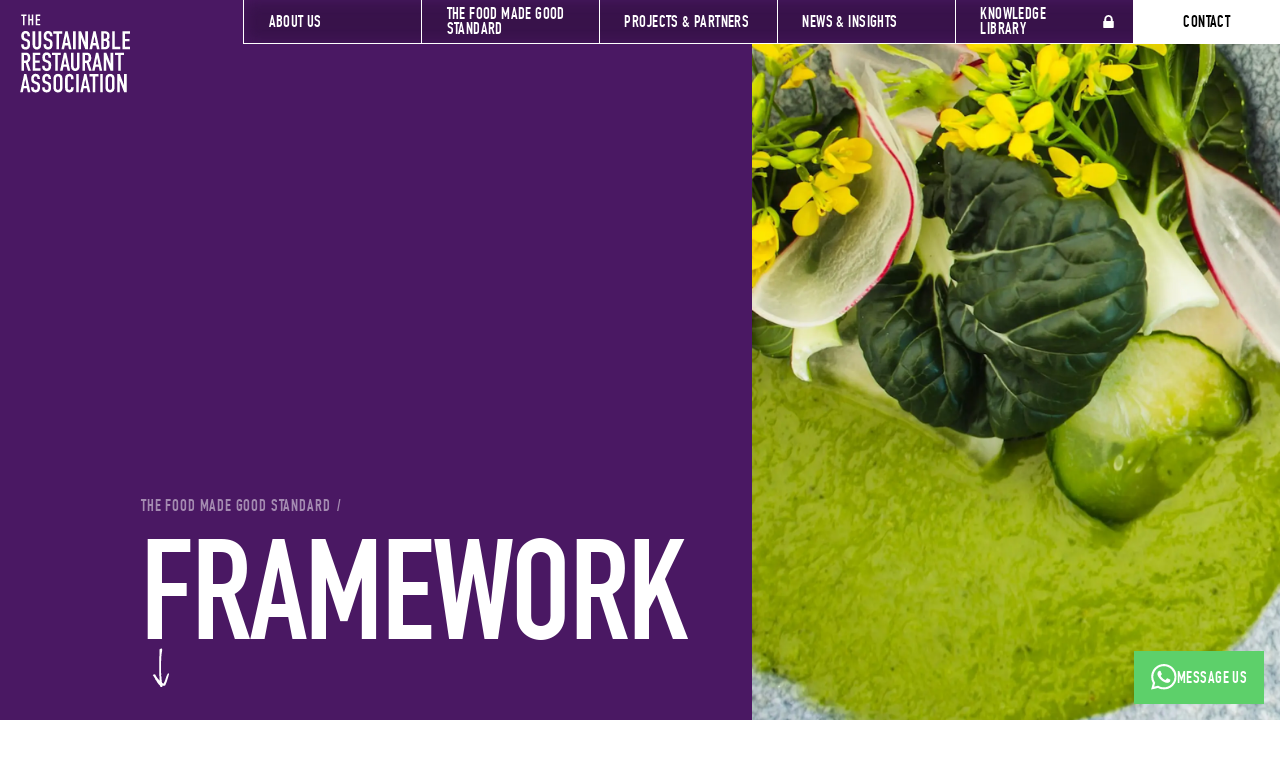

--- FILE ---
content_type: text/html; charset=utf-8
request_url: https://thesra.org/the-food-made-good-standard/framework/
body_size: 11168
content:

<!DOCTYPE html>
<html class="no-js" lang="en">

<head>
	<meta charset="utf-8" />
	<meta name="viewport" content="width=device-width" />
	
<!-- Google Tag Manager Head -->
<!-- Google Tag Manager -->
<script>(function(w,d,s,l,i){w[l]=w[l]||[];w[l].push({'gtm.start':
new Date().getTime(),event:'gtm.js'});var f=d.getElementsByTagName(s)[0],
j=d.createElement(s),dl=l!='dataLayer'?'&l='+l:'';j.async=true;j.src=
'https://www.googletagmanager.com/gtm.js?id='+i+dl;f.parentNode.insertBefore(j,f);
})(window,document,'script','dataLayer','GTM-KZPWMVQ');</script>
<!-- End Google Tag Manager -->

<!-- Google tag (gtag.js) -->
<script async src="https://www.googletagmanager.com/gtag/js?id=G-95014DFQ8B"></script>
<script>
  window.dataLayer = window.dataLayer || [];
  function gtag(){dataLayer.push(arguments);}
  gtag('js', new Date());
  gtag('config', 'G-95014DFQ8B');
</script>
<!-- /Google Tag Manager Head -->
<!-- Facebook pixel -->
<!-- Facebook Pixel Code -->
<script>
!function(f,b,e,v,n,t,s)
{if(f.fbq)return;n=f.fbq=function(){n.callMethod?
n.callMethod.apply(n,arguments):n.queue.push(arguments)};
if(!f._fbq)f._fbq=n;n.push=n;n.loaded=!0;n.version='2.0';
n.queue=[];t=b.createElement(e);t.async=!0;
t.src=v;s=b.getElementsByTagName(e)[0];
s.parentNode.insertBefore(t,s)}(window,document,'script',
'https://connect.facebook.net/en_US/fbevents.js');
fbq('init', '2144959692366561'); 
fbq('track', 'PageView');
</script>
<noscript>
<img height="1" width="1" 
src="https://www.facebook.com/tr?id=2144959692366561&ev=PageView
&noscript=1"/>
</noscript>
<!-- End Facebook Pixel Code -->

<!-- /Facebook pixel -->
<!-- Termly -->
<script
  type="text/javascript"
  src="https://app.termly.io/resource-blocker/ed91dbcb-0bdf-45e3-99a7-bfd4f1c55439?autoBlock=off"
></script>
<!-- /Termly -->

	
<title>Framework | The Sustainable Restaurant Association</title>

	<meta name="description" content="The Food Made Good Standard evaluates action across the three pillars of our framework: Sourcing, Society and Environment, each focusing on an impact area." />

	<link rel="canonical" href="https://thesra.org/the-food-made-good-standard/framework/" />

	<meta name="robots" content="all" />

	
<meta property="og:type" content="website" />
<meta property="og:title" content="Framework | The Sustainable Restaurant Association" />

	<meta property="og:url" content="https://thesra.org/the-food-made-good-standard/framework/" />

	<meta property="og:description" content="The Food Made Good Standard evaluates action across the three pillars of our framework: Sourcing, Society and Environment, each focusing on an impact area." />

	<meta property="og:image" content="https://thesra.org/media/nr5l5kb3/framework-key-focus-areas-1.png?rmode=pad&amp;width=1600&amp;format=jpg&amp;quality=80" />



	<link rel="apple-touch-icon" sizes="180x180" href="/apple-touch-icon.png">
<link rel="icon" type="image/png" sizes="32x32" href="/favicon-32x32.png">
<link rel="icon" type="image/png" sizes="16x16" href="/favicon-16x16.png">
<link rel="manifest" href="/site.webmanifest">
<link rel="mask-icon" color="#5bbad5" href="/safari-pinned-tab.svg">
<meta name="msapplication-TileColor" content="#da532c">
<meta name="theme-color" content="#ffffff">

	<script>document.documentElement.classList.replace("no-js", "js");</script>
	
	
		<link rel="stylesheet" href="/assets/main-104421a6.css" />
		<script type="module" defer src="/assets/main-cbc6ae45.js"></script>
	
	

</head>

<body data-scroll-container class="theme--beetroot">
	<div data-scroll-content>
		
<!-- Google Tag Manager Body -->
<!-- Google Tag Manager (noscript) -->
<noscript><iframe src=""https://www.googletagmanager.com/ns.html?id=GTM-KZPWMVQ""
height=""0"" width=""0"" style=""display:none;visibility:hidden""></iframe></noscript>
<!-- End Google Tag Manager (noscript) -->
<!-- /Google Tag Manager Body -->

		<loading-animation class="loading-animation">
	<div class="loading-animation__container">
		<div data-loading-animation-lottie autoplay src="/assets/json/logo-animation.json"></div>
	</div>
</loading-animation>

		


<header is="site-header" class="site-header theme--liquorice">
	<div class="site-header__container">
		<a class="site-header__logo-wrapper" href="/">
			<span class="sr-only">The Sustainable Restaurant Association</span>
		</a>

		<button data-site-header-menu-toggle class="site-header__menu-toggle">
			<span data-close-label="Close">
				<span>Menu</span>
			</span>
		</button>
	</div>

	<div class="site-header__nav-wrapper">
		<nav class="site-header__nav" aria-label="Main">
			<ul data-lenis-prevent class="site-header__ul">
						<li data-theme-class="theme--blueberry" class="site-header__item site-header__item--has-submenu group theme--blueberry">
							<a class="site-header__link" href="/about-us/">
								<span>About us</span>
									<span class="site-header__icon"></span>
							</a>
								<div class="site-header__submenu-container">
									<div class="site-header__submenu-layout">
										<ul class="site-header__submenu">
											<li class="site-header__submenu-item">
												<a class="site-header__submenu-link" href="/about-us/">
About us												</a>
											</li>

												<li class="site-header__submenu-item">
													<a class="site-header__submenu-link" href="/about-us/our-vision/">Our Vision</a>
												</li>
												<li class="site-header__submenu-item">
													<a class="site-header__submenu-link" href="/about-us/our-team/">Our Team</a>
												</li>
												<li class="site-header__submenu-item">
													<a class="site-header__submenu-link" href="/about-us/our-global-network/">Our Global Network</a>
												</li>
												<li class="site-header__submenu-item">
													<a class="site-header__submenu-link" href="/about-us/food-made-good-directory/">Food Made Good Directory</a>
												</li>
										</ul>
									</div>
								</div>
						</li>
						<li data-theme-class="theme--beetroot" class="site-header__item site-header__item--has-submenu group theme--beetroot">
							<a class="site-header__link" href="/the-food-made-good-standard/">
								<span>The Food Made Good Standard</span>
									<span class="site-header__icon"></span>
							</a>
								<div class="site-header__submenu-container">
									<div class="site-header__submenu-layout">
										<ul class="site-header__submenu">
											<li class="site-header__submenu-item">
												<a class="site-header__submenu-link" href="/the-food-made-good-standard/">
The Food Made Good Standard												</a>
											</li>

												<li class="site-header__submenu-item">
													<a class="site-header__submenu-link" href="/the-food-made-good-standard/how-to-get-the-standard/">How to get the Standard</a>
												</li>
												<li class="site-header__submenu-item">
													<a class="site-header__submenu-link" href="/the-food-made-good-standard/framework/">Framework</a>
												</li>
												<li class="site-header__submenu-item">
													<a class="site-header__submenu-link" href="/the-food-made-good-standard/food-for-thought/">Food For Thought</a>
												</li>
												<li class="site-header__submenu-item">
													<a class="site-header__submenu-link" href="/the-food-made-good-standard/pricing/">Pricing</a>
												</li>
												<li class="site-header__submenu-item">
													<a class="site-header__submenu-link" href="https://standard.foodmadegood.org/auth/sign-up" target="_blank" rel="noopener noreferrer">SIGN UP NOW</a>
												</li>
										</ul>
									</div>
								</div>
						</li>
						<li data-theme-class="theme--kale" class="site-header__item site-header__item--has-submenu group theme--kale">
							<a class="site-header__link" href="/projects-partners/">
								<span>Projects &amp; Partners</span>
									<span class="site-header__icon"></span>
							</a>
								<div class="site-header__submenu-container">
									<div class="site-header__submenu-layout">
										<ul class="site-header__submenu">
											<li class="site-header__submenu-item">
												<a class="site-header__submenu-link" href="/projects-partners/">
Projects &amp; Partners												</a>
											</li>

												<li class="site-header__submenu-item">
													<a class="site-header__submenu-link" href="/projects-partners/consultancy-work/">Consultancy work</a>
												</li>
												<li class="site-header__submenu-item">
													<a class="site-header__submenu-link" href="/projects-partners/partnerships/">Partnerships</a>
												</li>
												<li class="site-header__submenu-item">
													<a class="site-header__submenu-link" href="/projects-partners/our-team-speakers/">Our Team Speakers</a>
												</li>
										</ul>
									</div>
								</div>
						</li>
						<li data-theme-class="theme--raspberry" class="site-header__item site-header__item--has-submenu group theme--raspberry">
							<a class="site-header__link" href="/news-insights/">
								<span>News &amp; insights</span>
									<span class="site-header__icon"></span>
							</a>
								<div class="site-header__submenu-container">
									<div class="site-header__submenu-layout">
										<ul class="site-header__submenu">
											<li class="site-header__submenu-item">
												<a class="site-header__submenu-link" href="/news-insights/">
View all												</a>
											</li>

												<li class="site-header__submenu-item">
													<a class="site-header__submenu-link" href="/news-insights/news/">News</a>
												</li>
												<li class="site-header__submenu-item">
													<a class="site-header__submenu-link" href="/news-insights/events/">Events</a>
												</li>
												<li class="site-header__submenu-item">
													<a class="site-header__submenu-link" href="/news-insights/insights/">Insights</a>
												</li>
												<li class="site-header__submenu-item">
													<a class="site-header__submenu-link" href="/news-insights/stories/">Stories</a>
												</li>
												<li class="site-header__submenu-item">
													<a class="site-header__submenu-link" href="/news-insights/case-studies/">Case studies</a>
												</li>
										</ul>
									</div>
								</div>
						</li>
							<li class="site-header__item theme--kale">
								<a class="site-header__link" href="/knowledge-library/">
									<span>Knowledge Library</span>
										<svg class="relative w-6 h-6 ml-4 lg:w-12 lg:ml-7 lg:h-12 xl:w-4 xl:h-4 xl:ml-auto xl:-right-2" width="16" height="16" viewBox="0 0 16 16" fill="currentColor" xmlns="http://www.w3.org/2000/svg" aria-hidden="true">
											<path d="M14.2274 7.5919C14.0152 7.37976 13.7577 7.27377 13.4545 7.27377H13.0911V5.09183C13.0911 3.69791 12.5913 2.50105 11.5912 1.50104C10.5912 0.500999 9.3945 0.000976562 8.00038 0.000976562C6.60631 0.000976562 5.40933 0.500999 4.40944 1.501C3.4094 2.50105 2.90953 3.69787 2.90953 5.09183V7.27377H2.54595C2.24302 7.27377 1.98539 7.37976 1.77325 7.5919C1.56111 7.80388 1.45508 8.06151 1.45508 8.36472V14.9101C1.45508 15.213 1.56115 15.4707 1.77325 15.6829C1.98539 15.8949 2.24302 16.001 2.54595 16.001H13.4548C13.758 16.001 14.0154 15.895 14.2276 15.6829C14.4396 15.4707 14.5458 15.213 14.5458 14.9101V8.3646C14.546 8.06163 14.4396 7.80404 14.2274 7.5919ZM10.9094 7.27377H5.09135V5.09183C5.09135 4.28884 5.3755 3.60318 5.94366 3.0351C6.5119 2.46694 7.19743 2.18292 8.0005 2.18292C8.80365 2.18292 9.48903 2.4669 10.0573 3.0351C10.6253 3.60314 10.9094 4.28884 10.9094 5.09183V7.27377Z"/>
										</svg>
								</a>
							</li>

					<li class="site-header__featured-item">
						<a class="site-header__featured-link" href="/contact/">Contact</a>
					</li>
			</ul>
		</nav>
	</div>
</header>

		

<a class="whatsapp-button" href="https://wa.me/447822014415" target="_blank" rel="noopener noreferrer">
	<img class="whatsapp-button__icon" src="/assets/svg/whatsapp-white.svg" alt="" width="20" height="20" />
	<span class="whatsapp-button__text">Message us</span>
</a>

		<main class="relative z-10">
			



<section class="header-logo theme--beetroot bg-theme text-theme relative" id="hero-component-77a860ca-0089-4843-9199-e212aa9bca8d">
	<div class="container grid-layout relative xl:pt-13.25 lg:min-h-screen figma:static">
		<div class="col-start-1 col-end-13 flex h-min justify-between items-end pt-55 lg:pt-24 pb-7.5 lg:h-full lg:pb-10 lg:flex-col lg:items-start lg:gap-y-30 lg:justify-end xl:col-start-2 lg:col-end-7">
			<div class="flex flex-col gap-y-5 lg:gap-y-20">
				

<span class="breadcrumbs text-theme">
	<span class="sr-only">You are here:</span>

		<a class="breadcrumbs__link" href="/the-food-made-good-standard/">The Food Made Good Standard</a>
		<span class="breadcrumbs__separator">/</span>
</span>


				<div class="flex flex-col">

					<div class="rich-text mt-7.5 rich-text"><h1><span class="typo-h1"><span class="NormalTextRun SCXW5345454 BCX9">Framework</span></span></h1></div>
				</div>
			</div>
			<svg class="block w-12 h-12 text-white"><use href="/assets/svg/symbols.svg#arrow" /></svg>
		</div>

		<div class="col-start-1 col-end-13 -mx-10 min-h-[28rem] lg:ml-0 lg:-mr-12 lg:col-start-8 figma:mr-0 figma:absolute figma:w-[50rem] figma:bottom-0 figma:top-13.25 figma:right-0">
			<div class="relative w-full h-full overflow-hidden">
							<picture class="absolute inset-0 w-full h-full object-cover">
								<source media="(max-width: 800px)" srcset="/media/3jpnsqs1/louis-hansel-c5ynaxeezs0-unsplash.jpg?cc=0,0.029869948038737323,0,0.15008449387470219&amp;width=100&amp;format=webp&amp;quality=70&amp;v=1dc6ea087635910 100w, /media/3jpnsqs1/louis-hansel-c5ynaxeezs0-unsplash.jpg?cc=0,0.029869948038737323,0,0.15008449387470219&amp;width=300&amp;format=webp&amp;quality=70&amp;v=1dc6ea087635910 300w, /media/3jpnsqs1/louis-hansel-c5ynaxeezs0-unsplash.jpg?cc=0,0.029869948038737323,0,0.15008449387470219&amp;width=500&amp;format=webp&amp;quality=70&amp;v=1dc6ea087635910 500w, /media/3jpnsqs1/louis-hansel-c5ynaxeezs0-unsplash.jpg?cc=0,0.029869948038737323,0,0.15008449387470219&amp;width=700&amp;format=webp&amp;quality=70&amp;v=1dc6ea087635910 700w, /media/3jpnsqs1/louis-hansel-c5ynaxeezs0-unsplash.jpg?cc=0,0.029869948038737323,0,0.15008449387470219&amp;width=900&amp;format=webp&amp;quality=70&amp;v=1dc6ea087635910 900w, /media/3jpnsqs1/louis-hansel-c5ynaxeezs0-unsplash.jpg?cc=0,0.029869948038737323,0,0.15008449387470219&amp;width=1100&amp;format=webp&amp;quality=70&amp;v=1dc6ea087635910 1100w, /media/3jpnsqs1/louis-hansel-c5ynaxeezs0-unsplash.jpg?cc=0,0.029869948038737323,0,0.15008449387470219&amp;width=1300&amp;format=webp&amp;quality=70&amp;v=1dc6ea087635910 1300w, /media/3jpnsqs1/louis-hansel-c5ynaxeezs0-unsplash.jpg?cc=0,0.029869948038737323,0,0.15008449387470219&amp;width=1500&amp;format=webp&amp;quality=70&amp;v=1dc6ea087635910 1500w, /media/3jpnsqs1/louis-hansel-c5ynaxeezs0-unsplash.jpg?cc=0,0.029869948038737323,0,0.15008449387470219&amp;width=1700&amp;format=webp&amp;quality=70&amp;v=1dc6ea087635910 1700w, /media/3jpnsqs1/louis-hansel-c5ynaxeezs0-unsplash.jpg?cc=0,0.029869948038737323,0,0.15008449387470219&amp;width=1900&amp;format=webp&amp;quality=70&amp;v=1dc6ea087635910 1900w" />
								<img class="absolute inset-0 w-full h-full object-cover" alt="Fancy salad with edible flowers and green pur&#xE9;e in grey bowl on wooden table" loading="lazy" src="/media/3jpnsqs1/louis-hansel-c5ynaxeezs0-unsplash.jpg?rxy=0.14822974857175347,0.3552014790561608&amp;width=100&amp;height=178&amp;quality=10&amp;v=1dc6ea087635910" srcset="/media/3jpnsqs1/louis-hansel-c5ynaxeezs0-unsplash.jpg?rxy=0.14822974857175347,0.3552014790561608&amp;width=100&amp;height=178&amp;format=webp&amp;quality=70&amp;v=1dc6ea087635910 100w, /media/3jpnsqs1/louis-hansel-c5ynaxeezs0-unsplash.jpg?rxy=0.14822974857175347,0.3552014790561608&amp;width=300&amp;height=533&amp;format=webp&amp;quality=70&amp;v=1dc6ea087635910 300w, /media/3jpnsqs1/louis-hansel-c5ynaxeezs0-unsplash.jpg?rxy=0.14822974857175347,0.3552014790561608&amp;width=500&amp;height=889&amp;format=webp&amp;quality=70&amp;v=1dc6ea087635910 500w, /media/3jpnsqs1/louis-hansel-c5ynaxeezs0-unsplash.jpg?rxy=0.14822974857175347,0.3552014790561608&amp;width=700&amp;height=1244&amp;format=webp&amp;quality=70&amp;v=1dc6ea087635910 700w, /media/3jpnsqs1/louis-hansel-c5ynaxeezs0-unsplash.jpg?rxy=0.14822974857175347,0.3552014790561608&amp;width=900&amp;height=1600&amp;format=webp&amp;quality=70&amp;v=1dc6ea087635910 900w, /media/3jpnsqs1/louis-hansel-c5ynaxeezs0-unsplash.jpg?rxy=0.14822974857175347,0.3552014790561608&amp;width=1100&amp;height=1956&amp;format=webp&amp;quality=70&amp;v=1dc6ea087635910 1100w, /media/3jpnsqs1/louis-hansel-c5ynaxeezs0-unsplash.jpg?rxy=0.14822974857175347,0.3552014790561608&amp;width=1300&amp;height=2311&amp;format=webp&amp;quality=70&amp;v=1dc6ea087635910 1300w, /media/3jpnsqs1/louis-hansel-c5ynaxeezs0-unsplash.jpg?rxy=0.14822974857175347,0.3552014790561608&amp;width=1500&amp;height=2667&amp;format=webp&amp;quality=70&amp;v=1dc6ea087635910 1500w, /media/3jpnsqs1/louis-hansel-c5ynaxeezs0-unsplash.jpg?rxy=0.14822974857175347,0.3552014790561608&amp;width=1700&amp;height=3022&amp;format=webp&amp;quality=70&amp;v=1dc6ea087635910 1700w, /media/3jpnsqs1/louis-hansel-c5ynaxeezs0-unsplash.jpg?rxy=0.14822974857175347,0.3552014790561608&amp;width=1900&amp;height=3378&amp;format=webp&amp;quality=70&amp;v=1dc6ea087635910 1900w" />
							</picture>
			</div>
		</div>
	</div>
</section>


<section class="component header-logo bg-theme text-theme theme--beetroot" id="text-component-d686617a-696e-457b-8c76-0cf0b86088e4">
	<div class="container grid-layout">
		<div class="col-start-1 col-end-13 md:col-end-8 lg:col-start-2 lg:col-end-7">

			<div class="rich-text "><div class="OutlineElement Ltr SCXW61285941 BCX9">
<p class="Paragraph SCXW61285941 BCX9"><span class="NormalTextRun SCXW61285941 BCX9 typo-h4"><span class="NormalTextRun SCXW197792111 BCX0">THE FOOD MADE GOOD STANDARD IS THE ONLY GLOBAL SUSTAINABILITY CERTIFICATION DESIGNED ESPECIALLY FOR THE FOODSERVICE INDUSTRY</span>. </span></p>
<p class="Paragraph SCXW61285941 BCX9"><span class="NormalTextRun SCXW61285941 BCX9">This evaluation of operations defines what ‘good’ looks like for restaurants in today’s world, rewards action over intention and provides businesses with a thorough and tailored action plan for improvement. It also gives you a reputable third-party certification that helps to communicate your sustainability work with customers, staff and other stakeholders. </span></p>
<p class="Paragraph SCXW61285941 BCX9"><span class="NormalTextRun SCXW61285941 BCX9">By completing the Food Made Good Standard, you join a movement of like-minded organisations that are working to create a socially progressive and environmentally restorative hospitality sector.​</span> </p>
</div></div>
		</div>
	</div>
</section>


<section class="component header-logo bg-theme text-theme theme--ice" id="text-component-63125a89-c475-476a-8484-92bd708f9779">
	<div class="container grid-layout">
		<div class="col-start-1 col-end-13 md:col-start-3 md:col-end-11 lg:col-start-4 lg:col-end-10">

			<div class="rich-text "><h3><span class="typo-h3"><span class="NormalTextRun SCXW166428492 BCX9">Key impact areas of the Food Made Good Standard</span> </span></h3></div>
		</div>
	</div>
</section>


<div class="first:pt-57 md:py-10 md:py-20 xl:py-28 header-logo theme--ice bg-theme text-theme">
	<div class="container grid-layout md:gap-y-7.5 items-end column-divide">
			<div class="col-start-1 col-end-13 md:col-start-2 md:col-end-7 column-1 flex flex-col">


<section class="media-column" id="media-component-90b3f36c-ba42-44af-a4e9-c3b7ab44ddee">
	<div class="aspect-w-16 aspect-h-9">
				<img class="absolute inset-0 w-full h-full object-cover" alt="" loading="lazy" src="/media/nr5l5kb3/framework-key-focus-areas-1.png?rxy=0.508032395003179,0.5135422379429816&amp;width=100&amp;height=75&amp;quality=10&amp;v=1d9cc62331fe590" srcset="/media/nr5l5kb3/framework-key-focus-areas-1.png?rxy=0.508032395003179,0.5135422379429816&amp;width=100&amp;height=75&amp;format=webp&amp;quality=70&amp;v=1d9cc62331fe590 100w, /media/nr5l5kb3/framework-key-focus-areas-1.png?rxy=0.508032395003179,0.5135422379429816&amp;width=300&amp;height=225&amp;format=webp&amp;quality=70&amp;v=1d9cc62331fe590 300w, /media/nr5l5kb3/framework-key-focus-areas-1.png?rxy=0.508032395003179,0.5135422379429816&amp;width=500&amp;height=375&amp;format=webp&amp;quality=70&amp;v=1d9cc62331fe590 500w, /media/nr5l5kb3/framework-key-focus-areas-1.png?rxy=0.508032395003179,0.5135422379429816&amp;width=700&amp;height=525&amp;format=webp&amp;quality=70&amp;v=1d9cc62331fe590 700w, /media/nr5l5kb3/framework-key-focus-areas-1.png?rxy=0.508032395003179,0.5135422379429816&amp;width=900&amp;height=675&amp;format=webp&amp;quality=70&amp;v=1d9cc62331fe590 900w, /media/nr5l5kb3/framework-key-focus-areas-1.png?rxy=0.508032395003179,0.5135422379429816&amp;width=1100&amp;height=825&amp;format=webp&amp;quality=70&amp;v=1d9cc62331fe590 1100w" />
	</div>
</section>
			</div>

			<div class="md:row-start-1 col-start-1 md:col-start-8 col-end-13 column-2 flex flex-col">


<section class="text-column" id="text-component-23b999bb-da7f-4f92-b141-d79087aaebc9">
	<div>
		<div class="rich-text "><div class="OutlineElement Ltr SCXW170680923 BCX9">
<p class="Paragraph SCXW170680923 BCX9"><span class="NormalTextRun SCXW170680923 BCX9"></span><span class="NormalTextRun SCXW170680923 BCX9">When we say the Standard is “holistic” or “360-degree”, these aren’t just empty buzzwords. We are passionate about the idea that sustainability should be prioritised across every element of how a foodservice business operates – this is an approach to corporate responsibility that goes above and beyond carbon tracking or water use. That’s what makes Food Made Good the global gold standard for the hospitality industry. </span></p>
<p class="Paragraph SCXW170680923 BCX9"><span class="NormalTextRun SCXW170680923 BCX9"></span><span class="NormalTextRun SCXW170680923 BCX9"></span><span class="NormalTextRun SCXW170680923 BCX9">The Food Made Good Standard evaluates action across the three pillars of our framework: Sourcing, Society and Environment. Within each pillar, we focus on a number of key impact areas to incorporate sustainability at every level of operations. These are explained below in more detail.</span> </p>
</div></div>

	</div>
</section>
			</div>
	</div>
</div>


<section class="component header-logo bg-theme text-theme theme--blueberry" id="text-component-727e2bce-7345-4a7c-a147-1c4e68a54340">
	<div class="container grid-layout">
		<div class="col-start-1 col-end-13 md:col-start-3 md:col-end-11 lg:col-start-4 lg:col-end-10">

			<div class="rich-text "><h2><span class="NormalTextRun SCXW165222922 BCX9 typo-h2">Sourcing</span></h2>
<div class="OutlineElement Ltr SCXW243004279 BCX9">
<p><br><br><span class="typo-h4">Celebrate Provenance </span></p>
<p><br>Celebrate Provenance’s focus is on where your ingredients come from and how you work with your suppliers and your supply chain. We aim to encourage businesses to choose suppliers and products that are fully traceable, and that actively work to protect the environment and uphold human rights all along the supply chain.</p>
<p><br><br><span class="typo-h4">Support Farmers and Fishers </span></p>
<p><br>The focus of Support Farmers and Fishers is to ensure that the hospitality sector values farmers and fishers and their communities. We look at your direct and indirect trade relationships, putting a particular spotlight on the purchase of certain products where risks of social and environmental abuses are higher. We aim to ensure that across your sourcing, your terms of trade are fair, encouraging long term, mutually beneficial relationships in which farmers and fishers earn a decent living from their work and their human rights are respected.<span class="typo-h4"></span></p>
<p> </p>
</div>
<div class="OutlineElement Ltr SCXW243004279 BCX9">
<p><span class="typo-h4">More Plants, Better Meat  </span></p>
<p><br>The aim of More Plants, Better Meat is to increase the consumption of plant-based foods and reduce meat consumption. While the goal is to promote plant-based diets, we do not expect that restaurants will completely stop serving meat. Instead, we try to support a transition towards a plant-rich diet that contains limited amounts of animal products. We align with the idea that, if we are to eat meat, it should be of the best quality and raised in the best conditions possible. <br><br><br><span class="typo-h4">Source Seafood Sustainably </span></p>
<p><br>Through Source Seafood Sustainably, we aim to ensure that the seafood you source is caught or farmed in a manner that protects marine and freshwater ecosystems and does not come from biologically unsustainable stocks, such as overfished or endangered species. </p>
<p class="Paragraph SCXW243004279 BCX9"><span class="NormalTextRun SCXW243004279 BCX9"></span> </p>
</div>
<p> </p></div>
		</div>
	</div>
</section>


<section class="theme--blueberry component relative text-theme" id="media-component-29eed59c-2412-44c0-972a-848a4e8cd6a0">
	<div class="header-logo theme--blueberry !absolute inset-x-0 top-0 bottom-[25%] bg-theme"></div>
	<div class="header-logo theme--ice !absolute inset-x-0 top-[75%] bottom-0 bg-white"></div>
	<div class="container relative z-1">
		<div class="grid-layout">


				<div class="col-start-1 col-end-13 md:col-start-2 md:col-end-12 xl:col-start-3 xl:col-span-8 aspect-w-16 aspect-h-9">
							<img class="absolute inset-0 w-full h-full object-cover" alt="Hands holding a bowl of cherry tomatoes" loading="lazy" src="/media/3sbjzlv2/elaine-casap-qghgdbbsnm8-unsplash.jpg?width=100&amp;height=56&amp;quality=10&amp;v=1dab80998f09110" srcset="/media/3sbjzlv2/elaine-casap-qghgdbbsnm8-unsplash.jpg?width=300&amp;height=169&amp;format=webp&amp;quality=70&amp;v=1dab80998f09110 300w, /media/3sbjzlv2/elaine-casap-qghgdbbsnm8-unsplash.jpg?width=400&amp;height=225&amp;format=webp&amp;quality=70&amp;v=1dab80998f09110 400w, /media/3sbjzlv2/elaine-casap-qghgdbbsnm8-unsplash.jpg?width=500&amp;height=281&amp;format=webp&amp;quality=70&amp;v=1dab80998f09110 500w, /media/3sbjzlv2/elaine-casap-qghgdbbsnm8-unsplash.jpg?width=600&amp;height=338&amp;format=webp&amp;quality=70&amp;v=1dab80998f09110 600w, /media/3sbjzlv2/elaine-casap-qghgdbbsnm8-unsplash.jpg?width=700&amp;height=394&amp;format=webp&amp;quality=70&amp;v=1dab80998f09110 700w, /media/3sbjzlv2/elaine-casap-qghgdbbsnm8-unsplash.jpg?width=800&amp;height=450&amp;format=webp&amp;quality=70&amp;v=1dab80998f09110 800w, /media/3sbjzlv2/elaine-casap-qghgdbbsnm8-unsplash.jpg?width=900&amp;height=506&amp;format=webp&amp;quality=70&amp;v=1dab80998f09110 900w, /media/3sbjzlv2/elaine-casap-qghgdbbsnm8-unsplash.jpg?width=1000&amp;height=562&amp;format=webp&amp;quality=70&amp;v=1dab80998f09110 1000w, /media/3sbjzlv2/elaine-casap-qghgdbbsnm8-unsplash.jpg?width=1100&amp;height=619&amp;format=webp&amp;quality=70&amp;v=1dab80998f09110 1100w, /media/3sbjzlv2/elaine-casap-qghgdbbsnm8-unsplash.jpg?width=1200&amp;height=675&amp;format=webp&amp;quality=70&amp;v=1dab80998f09110 1200w" />
				</div>
		</div>
	</div>
</section>


<section class="component header-logo bg-theme text-theme theme--raspberry" id="text-component-be926129-dba8-4d5d-95e8-50b326e49fef">
	<div class="container grid-layout">
		<div class="col-start-1 col-end-13 md:col-start-3 md:col-end-11 lg:col-start-4 lg:col-end-10">

			<div class="rich-text "><h2><span class="typo-h2">Society </span></h2>
<p> </p>
<p><span class="typo-h4">Treat Staff Fairly  </span></p>
<p><br>The focus of Treat Staff Fairly is to ensure your employees are treated well and that their working conditions are better than statutory minimums. In doing so, we aim to encourage you to create working environments where your staff feel safe, valued and supported, helping to forge a new image of hospitality – one in which people can see themselves building <a rel="noopener" href="/news-insights/insights/how-to-make-hospitality-a-desirable-career-path-nurturing-people-and-progression/" target="_blank" title="How to Make Hospitality a Desirable Career Path: Nurturing People and Progression">long-term careers</a>. These actions should help to reduce turnover, improve wellbeing and reduce health problems, which should in turn have a positive knock-on effect on your bottom line. </p>
<p> </p>
<p><span class="typo-h4">Feed People Well  </span></p>
<p><br>The goal of Feed People Well is to promote healthy eating and drinking, in line with EAT Lancet Commission and WHO guidelines. Obesity and malnutrition are major drivers of negative health outcomes, while alcohol abuse can not only impact health, but can also contribute to antisocial or dangerous behaviour. Foodservice has an <a rel="noopener" href="/news-insights/insights/how-healthy-diets-feed-into-sustainability/" target="_blank">important role to play</a> in promoting healthier (while still delicious) food and drink choices and educating diners so that they are empowered to make better, more informed decisions.  </p>
<p> </p>
<p><span class="typo-h4">Support the Community </span></p>
<p><br>Restaurants form an <a rel="noopener" href="/news-insights/insights/around-the-modern-day-fire-the-role-of-restaurants-as-community-hubs/" target="_blank">integral part</a> of the social and economic fabric of a community. This provides you with an opportunity and responsibility to have a positive impact, from charitable giving to using your procurement to support different types of supplies or to providing time, skills and resources to members of the community. Ensuring your business is accessible to all customers is another essential element of this impact area.  </p></div>
		</div>
	</div>
</section>


<section class="theme--raspberry component relative text-theme" id="media-component-4dc85c20-a6dd-479e-b138-28f0a554c089">
	<div class="header-logo theme--raspberry !absolute inset-x-0 top-0 bottom-[25%] bg-theme"></div>
	<div class="header-logo theme--ice !absolute inset-x-0 top-[75%] bottom-0 bg-white"></div>
	<div class="container relative z-1">
		<div class="grid-layout">


				<div class="col-start-1 col-end-13 md:col-start-2 md:col-end-12 xl:col-start-3 xl:col-span-8 aspect-w-16 aspect-h-9">
							<img class="absolute inset-0 w-full h-full object-cover" alt="Two chefs in black t-shirts and striped aprons preparing food in the kitchen" loading="lazy" src="/media/pzuavj24/pexels-elle-hughes-2696064.jpg?cc=0,0.0782840680667585,0,0.0779659319332414&amp;width=100&amp;quality=10&amp;v=1dab809857d9fb0" srcset="/media/pzuavj24/pexels-elle-hughes-2696064.jpg?cc=0,0.0782840680667585,0,0.0779659319332414&amp;width=300&amp;format=webp&amp;quality=70&amp;v=1dab809857d9fb0 300w, /media/pzuavj24/pexels-elle-hughes-2696064.jpg?cc=0,0.0782840680667585,0,0.0779659319332414&amp;width=400&amp;format=webp&amp;quality=70&amp;v=1dab809857d9fb0 400w, /media/pzuavj24/pexels-elle-hughes-2696064.jpg?cc=0,0.0782840680667585,0,0.0779659319332414&amp;width=500&amp;format=webp&amp;quality=70&amp;v=1dab809857d9fb0 500w, /media/pzuavj24/pexels-elle-hughes-2696064.jpg?cc=0,0.0782840680667585,0,0.0779659319332414&amp;width=600&amp;format=webp&amp;quality=70&amp;v=1dab809857d9fb0 600w, /media/pzuavj24/pexels-elle-hughes-2696064.jpg?cc=0,0.0782840680667585,0,0.0779659319332414&amp;width=700&amp;format=webp&amp;quality=70&amp;v=1dab809857d9fb0 700w, /media/pzuavj24/pexels-elle-hughes-2696064.jpg?cc=0,0.0782840680667585,0,0.0779659319332414&amp;width=800&amp;format=webp&amp;quality=70&amp;v=1dab809857d9fb0 800w, /media/pzuavj24/pexels-elle-hughes-2696064.jpg?cc=0,0.0782840680667585,0,0.0779659319332414&amp;width=900&amp;format=webp&amp;quality=70&amp;v=1dab809857d9fb0 900w, /media/pzuavj24/pexels-elle-hughes-2696064.jpg?cc=0,0.0782840680667585,0,0.0779659319332414&amp;width=1000&amp;format=webp&amp;quality=70&amp;v=1dab809857d9fb0 1000w, /media/pzuavj24/pexels-elle-hughes-2696064.jpg?cc=0,0.0782840680667585,0,0.0779659319332414&amp;width=1100&amp;format=webp&amp;quality=70&amp;v=1dab809857d9fb0 1100w, /media/pzuavj24/pexels-elle-hughes-2696064.jpg?cc=0,0.0782840680667585,0,0.0779659319332414&amp;width=1200&amp;format=webp&amp;quality=70&amp;v=1dab809857d9fb0 1200w" />
				</div>
		</div>
	</div>
</section>


<section class="component header-logo bg-theme text-theme theme--kale" id="text-component-3f3232f9-1267-4d0c-8395-c4a56599dcb1">
	<div class="container grid-layout">
		<div class="col-start-1 col-end-13 md:col-start-3 md:col-end-11 lg:col-start-4 lg:col-end-10">

			<div class="rich-text "><h2><span class="typo-h2">Environment </span></h2>
<p> </p>
<p><span class="typo-h4">Reduce Your Footprint </span></p>
<p><br>Through Reduce Your Footprint, we encourage you to reduce your environmental footprint – from greenhouse gas emissions to energy use, water use and air, water and chemical pollution – and so minimise damage to the environment and to human health. We prioritise reducing greenhouse gas emissions over carbon capture since, while carbon sequestration and protecting carbon sinks are vitally important, it is only through a significant reduction in global greenhouse gas emissions that we will attain net zero by 2050. When it comes to energy and water, we encourage businesses to reduce their consumption and increase the use of renewable energy, thus reducing water stress and moving away from fossil fuels. </p>
<p> </p>
<p><span class="typo-h4">Waste No Food </span></p>
<p><br>Waste No Food looks at what you’re doing to fight food waste. The number of people suffering from hunger across the world has been rising since 2014, and yet huge quantities of edible food is lost or wasted each day. It’s estimated that around 40% of all food produced is lost or wasted, 5% of which is in the hospitality industry – and this wasted food accounts for around 10% of global greenhouse gas emissions. In fact, food waste is such an important issue that the UN has devoted a whole Sustainable Development Goal to it (Goal 12.3). Beyond the social and environmental implications of wasting food, food waste also represents a financial cost to your business. We encourage you to reduce food waste as much as possible, and to then take steps to reuse, redistribute and recycle the food waste you can’t avoid. </p>
<p> </p>
<p><span class="typo-h4">Reduce, Reuse, Recycle  </span></p>
<p><br>Finally, Reduce, Reuse, Recycle looks at what you’re doing to fight non-organic waste: that is, all waste excluding food. We focus first on the actions you’re taking to reduce how much non-organic waste you produce, working on the principal that the best type of waste is the one you don’t create in the first place. We then turn our attention to your work to reuse and recycle the waste you can’t avoid. We encourage you to promote reuse, eliminate single use items and adopt a circular approach to everything you do, from menu creation to the design of the buildings in which you operate. Doing so helps preserve finite resources and reduces environmental damage (e.g., from plastic pollution). For all waste that cannot be reduced, reused or recycled, we encourage you to divert as much as possible from landfill.</p>
<p><br><br><strong><span class="NormalTextRun SCXW158156145 BCX9">Ready to see how the Food Made Good Standard can benefit your business? </span><a rel="noreferrer noopener" href="https://standard.foodmadegood.org/" target="_blank" class="Hyperlink SCXW158156145 BCX9"><span class="NormalTextRun SCXW158156145 BCX9" data-ccp-charstyle="Hyperlink">Sign up to get started</span></a><span class="NormalTextRun SCXW158156145 BCX9"> on your sustainability journey! </span></strong></p></div>
		</div>
	</div>
</section>


<section class="theme--kale component relative text-theme" id="media-component-48d79ddd-16b9-449c-be72-77f13d36c6b0">
	<div class="header-logo theme--kale !absolute inset-x-0 top-0 bottom-[25%] bg-theme"></div>
	<div class="header-logo theme--ice !absolute inset-x-0 top-[75%] bottom-0 bg-white"></div>
	<div class="container relative z-1">
		<div class="grid-layout">


				<div class="col-start-1 col-end-13 md:col-start-2 md:col-end-12 xl:col-start-3 xl:col-span-8 aspect-w-16 aspect-h-9">
							<img class="absolute inset-0 w-full h-full object-cover" alt="Vegetable pieces and offcuts on table" loading="lazy" src="/media/0rlivmqp/simon-peel-ui-bh1eegzq-unsplash.jpg?width=100&amp;height=56&amp;quality=10&amp;v=1db16463d1faf10" srcset="/media/0rlivmqp/simon-peel-ui-bh1eegzq-unsplash.jpg?width=300&amp;height=169&amp;format=webp&amp;quality=70&amp;v=1db16463d1faf10 300w, /media/0rlivmqp/simon-peel-ui-bh1eegzq-unsplash.jpg?width=400&amp;height=225&amp;format=webp&amp;quality=70&amp;v=1db16463d1faf10 400w, /media/0rlivmqp/simon-peel-ui-bh1eegzq-unsplash.jpg?width=500&amp;height=281&amp;format=webp&amp;quality=70&amp;v=1db16463d1faf10 500w, /media/0rlivmqp/simon-peel-ui-bh1eegzq-unsplash.jpg?width=600&amp;height=338&amp;format=webp&amp;quality=70&amp;v=1db16463d1faf10 600w, /media/0rlivmqp/simon-peel-ui-bh1eegzq-unsplash.jpg?width=700&amp;height=394&amp;format=webp&amp;quality=70&amp;v=1db16463d1faf10 700w, /media/0rlivmqp/simon-peel-ui-bh1eegzq-unsplash.jpg?width=800&amp;height=450&amp;format=webp&amp;quality=70&amp;v=1db16463d1faf10 800w, /media/0rlivmqp/simon-peel-ui-bh1eegzq-unsplash.jpg?width=900&amp;height=506&amp;format=webp&amp;quality=70&amp;v=1db16463d1faf10 900w, /media/0rlivmqp/simon-peel-ui-bh1eegzq-unsplash.jpg?width=1000&amp;height=562&amp;format=webp&amp;quality=70&amp;v=1db16463d1faf10 1000w, /media/0rlivmqp/simon-peel-ui-bh1eegzq-unsplash.jpg?width=1100&amp;height=619&amp;format=webp&amp;quality=70&amp;v=1db16463d1faf10 1100w, /media/0rlivmqp/simon-peel-ui-bh1eegzq-unsplash.jpg?width=1200&amp;height=675&amp;format=webp&amp;quality=70&amp;v=1db16463d1faf10 1200w" />
				</div>
		</div>
	</div>
</section>


		</main>
		


<div class="theme--raspberry overflow-x-hidden header-logo pt-30 pb-20 lg:py-60 bg-raspberry text-white newsletter-plate">

		<a id="newsletter" class="anchor"></a>

	<div class="container grid-layout relative z-1 gap-y-10 lg:gap-y-4">
		<div class="col-start-2 col-end-12 lg:col-start-4 lg:col-end-10 relative text-center">

			<div class="rich-text relative z-1 rich-text text-white"><h5>Subscribe to our newsletter</h5>
<h3>Keep up to plate with the latest sustainability news and info</h3></div>
		</div>

		<div class="newsletter-form col-span-12">
			<div data-paperform-id="romynujp"></div><script>(function() {var script = document.createElement('script'); script.src = "https://paperform.co/__embed.min.js"; document.body.appendChild(script); })()</script>
		</div>
	</div>
</div>

		
<footer class="block header-logo theme--liquorice pt-20 pb-10 lg:py-40 relative texture--footer bg-black text-white">
	<div class="container grid-layout gap-y-5 typo-h5 relative z-1">
		<div class="col-start-1 col-end-7 row-start-1 lg:col-start-7 lg:col-end-9">
			
	<ul class="flex flex-col gap-y-5">
			<li>
				<a class="underline-offset-2 hover:underline" href="/about-us/">About us</a>
			</li>
			<li>
				<a class="underline-offset-2 hover:underline" href="/the-food-made-good-standard/">Food made good standard</a>
			</li>
			<li>
				<a class="underline-offset-2 hover:underline" href="/projects-partners/">Partners &amp; Projects</a>
			</li>
			<li>
				<a class="underline-offset-2 hover:underline" href="/news-plus-insights/">News &amp; Insights</a>
			</li>
			<li>
				<a class="underline-offset-2 hover:underline" href="/contact/">Contact</a>
			</li>
	</ul>

		</div>
		<div class="col-start-1 col-end-7 row-start-2 pt-5 lg:pt-0 lg:row-start-1 lg:col-start-11 lg:col-end-13">
			
	<nav aria-label="Footer">
		<ul class="flex flex-col gap-y-5">
				<li class="">
					<a class="underline-offset-2 hover:underline" href="/terms-and-conditions/">Terms and conditions</a>
				</li>
				<li class="">
					<a class="underline-offset-2 hover:underline" href="/privacy-policy/">Privacy policy</a>
				</li>
				<li class="">
					<a class="underline-offset-2 hover:underline" href="/cookie-policy/">Cookie policy</a>
				</li>
			<li>
				<a href="#" class="underline-offset-2 hover:underline termly-display-preferences">Consent Preferences</a>
			</li>
		</ul>
	</nav>

		</div>
        <div class="col-start-8 col-end-13 row-start-1 lg:col-start-9 lg:col-end-11">
			
	<h2 class="sr-only">Follow us</h2>
	<ul class="flex flex-col gap-y-5">
			<li>
				<a class="hover:underline" href="https://www.instagram.com/foodmadegood/" target="_blank" rel="noopener noreferrer">Instagram</a>
			</li>
			<li>
				<a class="hover:underline" href="https://www.linkedin.com/company/sustainable-restaurant-association/" target="_blank" rel="noopener noreferrer">LinkedIn</a>
			</li>
			<li>
				<a class="hover:underline" href="https://www.facebook.com/FoodMadeGood" target="_blank" rel="noopener noreferrer">Facebook</a>
			</li>
			<li>
				<a class="hover:underline" href="https://youtube.com/@foodmadegood" target="_blank" rel="noopener noreferrer">YouTube</a>
			</li>
	</ul>

		</div>
		<div class="col-start-1 col-end-7 row-start-3 flex items-end lg:row-start-2 lg:col-start-7 lg:col-end-11 lg:pt-34">
			
	<div class="typo-h5">
		<div class="raw_components--panel--YDedw inspect_panels--inspectionPanel--o9CfO" data-testid="content-inspection-panel">
<div>
<div class="inspect_panels--copyableRow--ecLWm inspect_panels--highlightRow--BeZQJ">
<div class="inspect_panels--propertyRowContent--qvupJ inspect_panels--copyableRow--ecLWm inspect_panels--highlightRow--BeZQJ">
<div class="inspect_panels--contentProperty--McE5j text--fontPos11--rO47d text--_fontBase--VaHfk ellipsis--ellipsisAfter8Lines--2JTeB ellipsis--_ellipsisAfterNLines--5f-ox">Copyright © 2026 The SRA. All rights reserved.</div>
</div>
</div>
</div>
</div>
<div class="raw_components--panel--YDedw inspect_panels--inspectionPanel--o9CfO" data-testid="typography-inspection-panel">
<div class="inspect_panels--panelTitle--fJsa9 text--fontPos11--rO47d text--_fontBase--VaHfk">
<div class="inspect_panels--panelCopyActionControls--xCSkr"></div>
</div>
<div>
<div class="inspect_panels--typographySection--LLeyX">
<div class="inspect_panels--copyableRow--ecLWm inspect_panels--highlightRow--BeZQJ">
<div class="inspect_panels--typographyPropertyRowNarrow--WD0a9 inspect_panels--propertyRowNarrow--vTs-X inspect_panels--basePropertyRow--08faZ inspect_panels--_basePropertyRow--8NnfF">
<div></div>
</div>
</div>
</div>
</div>
</div>
	</div>

		</div>
		<div class="col-start-7 col-end-13 row-start-3 flex items-end justify-end pt-15 lg:row-start-1 lg:row-end-3 lg:col-start-2 lg:col-end-6 lg:items-start lg:justify-start lg:pt-0 after:h-full after:hidden after:lg:block after:border-white/20 after:border-r after:w-0 after:mx-auto">
			<a href="/">
				<span class="sr-only">The Sustainable Restaurant Association</span>
				<svg class="block w-[5.875rem] h-[8.5rem] lg:w-[8.125rem] lg:h-[11.75rem]"><use href="/assets/svg/symbols.svg#icon-logo" /></svg>
			</a>
		</div>
	</div>
</footer>

		
<script defer="defer" src="/App_Plugins/UmbracoForms/Assets/promise-polyfill/dist/polyfill.min.js?v=13.6.0" type="application/javascript"></script><script defer="defer" src="/App_Plugins/UmbracoForms/Assets/aspnet-client-validation/dist/aspnet-validation.min.js?v=13.6.0" type="application/javascript"></script>


		

	</div>
</body>

</html>


--- FILE ---
content_type: text/html; charset=UTF-8
request_url: https://romynujp.paperform.co/?embed=1&takeover=0&inline=1&popup=0&_d=thesra.org&_in=0
body_size: 13449
content:
<!doctype html>

<html language="en"
    class="  body--nobranding    _iframe    _inline    body--live body--romynujp ">

<head>
    <title>Sign up to our newsletter!</title>
                <link rel="preconnect" href="https://fonts.gstatic.com/" crossorigin>
        <meta name="keywords" content="paperform,form online,registration,event,invitation,survey">
    <meta name="description"
        content="Sign up now for the latest sustainability, food and hospitality news and insights, straight to your inbox.">
    <meta property="og:url" content="https://romynujp.paperform.co">

            <meta property="og:site_name" content="Paperform">
        <meta property="og:publisher" content="Paperform">
     
    <link rel="alternate" type="application/json+oembed"
        href="https://paperform.co/services/oembed?url=https%3A%2F%2Fromynujp.paperform.co%2F%3F_d%3Dthesra.org%26_in%3D0%26embed%3D1%26inline%3D1%26popup%3D0%26takeover%3D0&format=json"
        title="Sign up to our newsletter!" />
    <meta property="og:description"
        content="Sign up now for the latest sustainability, food and hospitality news and insights, straight to your inbox.">

            <link rel="apple-touch-icon" sizes="180x180" href="/apple-touch-icon.png">
        <link rel="icon" type="image/png" sizes="32x32" href="/favicon-32x32.png">
        <link rel="icon" type="image/png" sizes="16x16" href="/favicon-16x16.png">
        <link rel="mask-icon" href="/safari-pinned-tab.svg" color="#5bbad5">
        <meta name="theme-color" content="#ffffff">
    <meta property="og:title" content="Sign up to our newsletter!">
    <meta name="twitter:card" content="summary_large_image">
    <meta name="twitter:site" content="@PaperformCo">
    <meta name="twitter:title" content="Sign up to our newsletter!">
    <meta name="twitter:description" content="Sign up now for the latest sustainability, food and hospitality news and insights, straight to your inbox.">

            <meta property="og:image:width" content="1000">
        <meta property="og:image:height" content="563">
        <meta property="og:image"
            content="https://img.paperform.co/fetch/w_1800,f_jpg,c_limit/https://s3.amazonaws.com/pf-form-assets-01/t-321823/assets/2024-05-29/0s03xk0/Newsletter%20header%2011.26.41.png">
        <meta name="twitter:image"
            content="https://img.paperform.co/fetch/w_1800,f_jpg,c_limit/https://s3.amazonaws.com/pf-form-assets-01/t-321823/assets/2024-05-29/0s03xk0/Newsletter%20header%2011.26.41.png">

    

    <meta name="viewport" content="width=device-width, user-scalable=no" />
    <meta charset="utf-8" name="description"
        content="Sign up now for the latest sustainability, food and hospitality news and insights, straight to your inbox.">
    <style type="text/css">
        body,
        html {
            padding: 0;
            margin: 0;
            height: 100%
        }
    </style>

    <link rel="stylesheet" type="text/css" href="https://duube1y6ojsji.cloudfront.net/paperform-form-assets/style-BMyQ-fLb.css">

            <link href="https://fonts.googleapis.com/css?family=Lato:300,400,700"
            rel="stylesheet">
    
    <style>
        .spinner {
            background: rgba(74, 24, 99, 1) !important;
        }
    </style>
    </head>

<body>
        <noscript>
        <div style="margin-top:50px;margin-left: 25px;font-family: Lato, sans-serif;">
            <h1>Oh dear..</h1>
            <h2>It looks like we were unable to load the form.</h2>
            <ul>
                <h3>You might like to try:</h3>
                <li>Refreshing the page</li>
                <li>Checking your network connection</li>
                <li>Using a different browser</li>
                <li>Checking your browser settings and extensions</li>
                <li>Loading the page in an incognito window</li>
                <li>Contacting <a href="mailto:support@paperform.co">Paperform Support</a></li>
            </ul>
        </div>
    </noscript>
    <script nomodule="true">
        var container = document.createElement('div');
        container.style = "margin-top:50px;margin-left: 25px;font-family: Lato, sans-serif;"

        var h1 = document.createElement('h1');
        h1.innerHTML = "Oh dear..";
        container.appendChild(h1);

        var h2 = document.createElement('h2');
        h2.innerHTML = "It looks like this browser is not supported.";
        container.appendChild(h2);

        var p = document.createElement('p');
        p.innerHTML = "Please use a modern browser such as Chrome, Firefox, Safari or Edge.";
        container.appendChild(p);

        document.body.appendChild(container);
    </script>
    <div id='root'>
    </div>
    
    
    <a 
  target="_blank"
  href="https://paperform.co?utm_source=footer&utm_medium=referral&utm_content=romynujp&utm_term=The Sustainable Restaurant Association&business=The Sustainable Restaurant Association" class="Footer">
  <span class="Footer__poweredby">Powered By Paperform</span>
</a>
    
    <script>
        window._tzs = [{"t":"Pacific\/Midway","o":-11},{"t":"Pacific\/Niue","o":-11},{"t":"Pacific\/Pago_Pago","o":-11},{"t":"America\/Adak","o":-10},{"t":"Pacific\/Honolulu","o":-10},{"t":"Pacific\/Rarotonga","o":-10},{"t":"Pacific\/Tahiti","o":-10},{"t":"Pacific\/Marquesas","o":-9.5},{"t":"America\/Anchorage","o":-9},{"t":"America\/Juneau","o":-9},{"t":"America\/Metlakatla","o":-9},{"t":"America\/Nome","o":-9},{"t":"America\/Sitka","o":-9},{"t":"America\/Yakutat","o":-9},{"t":"Pacific\/Gambier","o":-9},{"t":"America\/Los_Angeles","o":-8},{"t":"America\/Tijuana","o":-8},{"t":"America\/Vancouver","o":-8},{"t":"Pacific\/Pitcairn","o":-8},{"t":"America\/Boise","o":-7},{"t":"America\/Cambridge_Bay","o":-7},{"t":"America\/Ciudad_Juarez","o":-7},{"t":"America\/Creston","o":-7},{"t":"America\/Dawson","o":-7},{"t":"America\/Dawson_Creek","o":-7},{"t":"America\/Denver","o":-7},{"t":"America\/Edmonton","o":-7},{"t":"America\/Fort_Nelson","o":-7},{"t":"America\/Hermosillo","o":-7},{"t":"America\/Inuvik","o":-7},{"t":"America\/Mazatlan","o":-7},{"t":"America\/Phoenix","o":-7},{"t":"America\/Whitehorse","o":-7},{"t":"America\/Bahia_Banderas","o":-6},{"t":"America\/Belize","o":-6},{"t":"America\/Chicago","o":-6},{"t":"America\/Chihuahua","o":-6},{"t":"America\/Costa_Rica","o":-6},{"t":"America\/El_Salvador","o":-6},{"t":"America\/Guatemala","o":-6},{"t":"America\/Indiana\/Knox","o":-6},{"t":"America\/Indiana\/Tell_City","o":-6},{"t":"America\/Managua","o":-6},{"t":"America\/Matamoros","o":-6},{"t":"America\/Menominee","o":-6},{"t":"America\/Merida","o":-6},{"t":"America\/Mexico_City","o":-6},{"t":"America\/Monterrey","o":-6},{"t":"America\/North_Dakota\/Beulah","o":-6},{"t":"America\/North_Dakota\/Center","o":-6},{"t":"America\/North_Dakota\/New_Salem","o":-6},{"t":"America\/Ojinaga","o":-6},{"t":"America\/Rankin_Inlet","o":-6},{"t":"America\/Regina","o":-6},{"t":"America\/Resolute","o":-6},{"t":"America\/Swift_Current","o":-6},{"t":"America\/Tegucigalpa","o":-6},{"t":"America\/Winnipeg","o":-6},{"t":"Pacific\/Galapagos","o":-6},{"t":"America\/Atikokan","o":-5},{"t":"America\/Bogota","o":-5},{"t":"America\/Cancun","o":-5},{"t":"America\/Cayman","o":-5},{"t":"America\/Detroit","o":-5},{"t":"America\/Eirunepe","o":-5},{"t":"America\/Grand_Turk","o":-5},{"t":"America\/Guayaquil","o":-5},{"t":"America\/Havana","o":-5},{"t":"America\/Indiana\/Indianapolis","o":-5},{"t":"America\/Indiana\/Marengo","o":-5},{"t":"America\/Indiana\/Petersburg","o":-5},{"t":"America\/Indiana\/Vevay","o":-5},{"t":"America\/Indiana\/Vincennes","o":-5},{"t":"America\/Indiana\/Winamac","o":-5},{"t":"America\/Iqaluit","o":-5},{"t":"America\/Jamaica","o":-5},{"t":"America\/Kentucky\/Louisville","o":-5},{"t":"America\/Kentucky\/Monticello","o":-5},{"t":"America\/Lima","o":-5},{"t":"America\/Nassau","o":-5},{"t":"America\/New_York","o":-5},{"t":"America\/Panama","o":-5},{"t":"America\/Port-au-Prince","o":-5},{"t":"America\/Rio_Branco","o":-5},{"t":"America\/Toronto","o":-5},{"t":"Pacific\/Easter","o":-5},{"t":"America\/Anguilla","o":-4},{"t":"America\/Antigua","o":-4},{"t":"America\/Aruba","o":-4},{"t":"America\/Barbados","o":-4},{"t":"America\/Blanc-Sablon","o":-4},{"t":"America\/Boa_Vista","o":-4},{"t":"America\/Campo_Grande","o":-4},{"t":"America\/Caracas","o":-4},{"t":"America\/Cuiaba","o":-4},{"t":"America\/Curacao","o":-4},{"t":"America\/Dominica","o":-4},{"t":"America\/Glace_Bay","o":-4},{"t":"America\/Goose_Bay","o":-4},{"t":"America\/Grenada","o":-4},{"t":"America\/Guadeloupe","o":-4},{"t":"America\/Guyana","o":-4},{"t":"America\/Halifax","o":-4},{"t":"America\/Kralendijk","o":-4},{"t":"America\/La_Paz","o":-4},{"t":"America\/Lower_Princes","o":-4},{"t":"America\/Manaus","o":-4},{"t":"America\/Marigot","o":-4},{"t":"America\/Martinique","o":-4},{"t":"America\/Moncton","o":-4},{"t":"America\/Montserrat","o":-4},{"t":"America\/Port_of_Spain","o":-4},{"t":"America\/Porto_Velho","o":-4},{"t":"America\/Puerto_Rico","o":-4},{"t":"America\/Santo_Domingo","o":-4},{"t":"America\/St_Barthelemy","o":-4},{"t":"America\/St_Kitts","o":-4},{"t":"America\/St_Lucia","o":-4},{"t":"America\/St_Thomas","o":-4},{"t":"America\/St_Vincent","o":-4},{"t":"America\/Thule","o":-4},{"t":"America\/Tortola","o":-4},{"t":"Atlantic\/Bermuda","o":-4},{"t":"America\/St_Johns","o":-3.5},{"t":"America\/Araguaina","o":-3},{"t":"America\/Argentina\/Buenos_Aires","o":-3},{"t":"America\/Argentina\/Catamarca","o":-3},{"t":"America\/Argentina\/Cordoba","o":-3},{"t":"America\/Argentina\/Jujuy","o":-3},{"t":"America\/Argentina\/La_Rioja","o":-3},{"t":"America\/Argentina\/Mendoza","o":-3},{"t":"America\/Argentina\/Rio_Gallegos","o":-3},{"t":"America\/Argentina\/Salta","o":-3},{"t":"America\/Argentina\/San_Juan","o":-3},{"t":"America\/Argentina\/San_Luis","o":-3},{"t":"America\/Argentina\/Tucuman","o":-3},{"t":"America\/Argentina\/Ushuaia","o":-3},{"t":"America\/Asuncion","o":-3},{"t":"America\/Bahia","o":-3},{"t":"America\/Belem","o":-3},{"t":"America\/Cayenne","o":-3},{"t":"America\/Coyhaique","o":-3},{"t":"America\/Fortaleza","o":-3},{"t":"America\/Maceio","o":-3},{"t":"America\/Miquelon","o":-3},{"t":"America\/Montevideo","o":-3},{"t":"America\/Paramaribo","o":-3},{"t":"America\/Punta_Arenas","o":-3},{"t":"America\/Recife","o":-3},{"t":"America\/Santarem","o":-3},{"t":"America\/Santiago","o":-3},{"t":"America\/Sao_Paulo","o":-3},{"t":"Antarctica\/Palmer","o":-3},{"t":"Antarctica\/Rothera","o":-3},{"t":"Atlantic\/Stanley","o":-3},{"t":"America\/Noronha","o":-2},{"t":"America\/Nuuk","o":-2},{"t":"America\/Scoresbysund","o":-2},{"t":"Atlantic\/South_Georgia","o":-2},{"t":"Atlantic\/Azores","o":-1},{"t":"Atlantic\/Cape_Verde","o":-1},{"t":"Africa\/Abidjan","o":0},{"t":"Africa\/Accra","o":0},{"t":"Africa\/Bamako","o":0},{"t":"Africa\/Banjul","o":0},{"t":"Africa\/Bissau","o":0},{"t":"Africa\/Conakry","o":0},{"t":"Africa\/Dakar","o":0},{"t":"Africa\/Freetown","o":0},{"t":"Africa\/Lome","o":0},{"t":"Africa\/Monrovia","o":0},{"t":"Africa\/Nouakchott","o":0},{"t":"Africa\/Ouagadougou","o":0},{"t":"Africa\/Sao_Tome","o":0},{"t":"America\/Danmarkshavn","o":0},{"t":"Antarctica\/Troll","o":0},{"t":"Atlantic\/Canary","o":0},{"t":"Atlantic\/Faroe","o":0},{"t":"Atlantic\/Madeira","o":0},{"t":"Atlantic\/Reykjavik","o":0},{"t":"Atlantic\/St_Helena","o":0},{"t":"Europe\/Dublin","o":0},{"t":"Europe\/Guernsey","o":0},{"t":"Europe\/Isle_of_Man","o":0},{"t":"Europe\/Jersey","o":0},{"t":"Europe\/Lisbon","o":0},{"t":"Europe\/London","o":0},{"t":"UTC","o":0},{"t":"Africa\/Algiers","o":1},{"t":"Africa\/Bangui","o":1},{"t":"Africa\/Brazzaville","o":1},{"t":"Africa\/Casablanca","o":1},{"t":"Africa\/Ceuta","o":1},{"t":"Africa\/Douala","o":1},{"t":"Africa\/El_Aaiun","o":1},{"t":"Africa\/Kinshasa","o":1},{"t":"Africa\/Lagos","o":1},{"t":"Africa\/Libreville","o":1},{"t":"Africa\/Luanda","o":1},{"t":"Africa\/Malabo","o":1},{"t":"Africa\/Ndjamena","o":1},{"t":"Africa\/Niamey","o":1},{"t":"Africa\/Porto-Novo","o":1},{"t":"Africa\/Tunis","o":1},{"t":"Arctic\/Longyearbyen","o":1},{"t":"Europe\/Amsterdam","o":1},{"t":"Europe\/Andorra","o":1},{"t":"Europe\/Belgrade","o":1},{"t":"Europe\/Berlin","o":1},{"t":"Europe\/Bratislava","o":1},{"t":"Europe\/Brussels","o":1},{"t":"Europe\/Budapest","o":1},{"t":"Europe\/Busingen","o":1},{"t":"Europe\/Copenhagen","o":1},{"t":"Europe\/Gibraltar","o":1},{"t":"Europe\/Ljubljana","o":1},{"t":"Europe\/Luxembourg","o":1},{"t":"Europe\/Madrid","o":1},{"t":"Europe\/Malta","o":1},{"t":"Europe\/Monaco","o":1},{"t":"Europe\/Oslo","o":1},{"t":"Europe\/Paris","o":1},{"t":"Europe\/Podgorica","o":1},{"t":"Europe\/Prague","o":1},{"t":"Europe\/Rome","o":1},{"t":"Europe\/San_Marino","o":1},{"t":"Europe\/Sarajevo","o":1},{"t":"Europe\/Skopje","o":1},{"t":"Europe\/Stockholm","o":1},{"t":"Europe\/Tirane","o":1},{"t":"Europe\/Vaduz","o":1},{"t":"Europe\/Vatican","o":1},{"t":"Europe\/Vienna","o":1},{"t":"Europe\/Warsaw","o":1},{"t":"Europe\/Zagreb","o":1},{"t":"Europe\/Zurich","o":1},{"t":"Africa\/Blantyre","o":2},{"t":"Africa\/Bujumbura","o":2},{"t":"Africa\/Cairo","o":2},{"t":"Africa\/Gaborone","o":2},{"t":"Africa\/Harare","o":2},{"t":"Africa\/Johannesburg","o":2},{"t":"Africa\/Juba","o":2},{"t":"Africa\/Khartoum","o":2},{"t":"Africa\/Kigali","o":2},{"t":"Africa\/Lubumbashi","o":2},{"t":"Africa\/Lusaka","o":2},{"t":"Africa\/Maputo","o":2},{"t":"Africa\/Maseru","o":2},{"t":"Africa\/Mbabane","o":2},{"t":"Africa\/Tripoli","o":2},{"t":"Africa\/Windhoek","o":2},{"t":"Asia\/Beirut","o":2},{"t":"Asia\/Famagusta","o":2},{"t":"Asia\/Gaza","o":2},{"t":"Asia\/Hebron","o":2},{"t":"Asia\/Jerusalem","o":2},{"t":"Asia\/Nicosia","o":2},{"t":"Europe\/Athens","o":2},{"t":"Europe\/Bucharest","o":2},{"t":"Europe\/Chisinau","o":2},{"t":"Europe\/Helsinki","o":2},{"t":"Europe\/Kaliningrad","o":2},{"t":"Europe\/Kyiv","o":2},{"t":"Europe\/Mariehamn","o":2},{"t":"Europe\/Riga","o":2},{"t":"Europe\/Sofia","o":2},{"t":"Europe\/Tallinn","o":2},{"t":"Europe\/Vilnius","o":2},{"t":"Europe\/Kiev","o":2},{"t":"Africa\/Addis_Ababa","o":3},{"t":"Africa\/Asmara","o":3},{"t":"Africa\/Dar_es_Salaam","o":3},{"t":"Africa\/Djibouti","o":3},{"t":"Africa\/Kampala","o":3},{"t":"Africa\/Mogadishu","o":3},{"t":"Africa\/Nairobi","o":3},{"t":"Antarctica\/Syowa","o":3},{"t":"Asia\/Aden","o":3},{"t":"Asia\/Amman","o":3},{"t":"Asia\/Baghdad","o":3},{"t":"Asia\/Bahrain","o":3},{"t":"Asia\/Damascus","o":3},{"t":"Asia\/Kuwait","o":3},{"t":"Asia\/Qatar","o":3},{"t":"Asia\/Riyadh","o":3},{"t":"Europe\/Istanbul","o":3},{"t":"Europe\/Kirov","o":3},{"t":"Europe\/Minsk","o":3},{"t":"Europe\/Moscow","o":3},{"t":"Europe\/Simferopol","o":3},{"t":"Europe\/Volgograd","o":3},{"t":"Indian\/Antananarivo","o":3},{"t":"Indian\/Comoro","o":3},{"t":"Indian\/Mayotte","o":3},{"t":"Asia\/Tehran","o":3.5},{"t":"Asia\/Baku","o":4},{"t":"Asia\/Dubai","o":4},{"t":"Asia\/Muscat","o":4},{"t":"Asia\/Tbilisi","o":4},{"t":"Asia\/Yerevan","o":4},{"t":"Europe\/Astrakhan","o":4},{"t":"Europe\/Samara","o":4},{"t":"Europe\/Saratov","o":4},{"t":"Europe\/Ulyanovsk","o":4},{"t":"Indian\/Mahe","o":4},{"t":"Indian\/Mauritius","o":4},{"t":"Indian\/Reunion","o":4},{"t":"Asia\/Kabul","o":4.5},{"t":"Antarctica\/Mawson","o":5},{"t":"Antarctica\/Vostok","o":5},{"t":"Asia\/Almaty","o":5},{"t":"Asia\/Aqtau","o":5},{"t":"Asia\/Aqtobe","o":5},{"t":"Asia\/Ashgabat","o":5},{"t":"Asia\/Atyrau","o":5},{"t":"Asia\/Dushanbe","o":5},{"t":"Asia\/Karachi","o":5},{"t":"Asia\/Oral","o":5},{"t":"Asia\/Qostanay","o":5},{"t":"Asia\/Qyzylorda","o":5},{"t":"Asia\/Samarkand","o":5},{"t":"Asia\/Tashkent","o":5},{"t":"Asia\/Yekaterinburg","o":5},{"t":"Indian\/Kerguelen","o":5},{"t":"Indian\/Maldives","o":5},{"t":"Asia\/Colombo","o":5.5},{"t":"Asia\/Kolkata","o":5.5},{"t":"Asia\/Kathmandu","o":5.75},{"t":"Asia\/Bishkek","o":6},{"t":"Asia\/Dhaka","o":6},{"t":"Asia\/Omsk","o":6},{"t":"Asia\/Thimphu","o":6},{"t":"Asia\/Urumqi","o":6},{"t":"Indian\/Chagos","o":6},{"t":"Asia\/Yangon","o":6.5},{"t":"Indian\/Cocos","o":6.5},{"t":"Antarctica\/Davis","o":7},{"t":"Asia\/Bangkok","o":7},{"t":"Asia\/Barnaul","o":7},{"t":"Asia\/Ho_Chi_Minh","o":7},{"t":"Asia\/Hovd","o":7},{"t":"Asia\/Jakarta","o":7},{"t":"Asia\/Krasnoyarsk","o":7},{"t":"Asia\/Novokuznetsk","o":7},{"t":"Asia\/Novosibirsk","o":7},{"t":"Asia\/Phnom_Penh","o":7},{"t":"Asia\/Pontianak","o":7},{"t":"Asia\/Tomsk","o":7},{"t":"Asia\/Vientiane","o":7},{"t":"Indian\/Christmas","o":7},{"t":"Antarctica\/Casey","o":8},{"t":"Asia\/Brunei","o":8},{"t":"Asia\/Hong_Kong","o":8},{"t":"Asia\/Irkutsk","o":8},{"t":"Asia\/Kuala_Lumpur","o":8},{"t":"Asia\/Kuching","o":8},{"t":"Asia\/Macau","o":8},{"t":"Asia\/Makassar","o":8},{"t":"Asia\/Manila","o":8},{"t":"Asia\/Shanghai","o":8},{"t":"Asia\/Singapore","o":8},{"t":"Asia\/Taipei","o":8},{"t":"Asia\/Ulaanbaatar","o":8},{"t":"Australia\/Perth","o":8},{"t":"Australia\/Eucla","o":8.75},{"t":"Asia\/Chita","o":9},{"t":"Asia\/Dili","o":9},{"t":"Asia\/Jayapura","o":9},{"t":"Asia\/Khandyga","o":9},{"t":"Asia\/Pyongyang","o":9},{"t":"Asia\/Seoul","o":9},{"t":"Asia\/Tokyo","o":9},{"t":"Asia\/Yakutsk","o":9},{"t":"Pacific\/Palau","o":9},{"t":"Australia\/Darwin","o":9.5},{"t":"Antarctica\/DumontDUrville","o":10},{"t":"Asia\/Ust-Nera","o":10},{"t":"Asia\/Vladivostok","o":10},{"t":"Australia\/Brisbane","o":10},{"t":"Australia\/Lindeman","o":10},{"t":"Pacific\/Chuuk","o":10},{"t":"Pacific\/Guam","o":10},{"t":"Pacific\/Port_Moresby","o":10},{"t":"Pacific\/Saipan","o":10},{"t":"Australia\/Adelaide","o":10.5},{"t":"Australia\/Broken_Hill","o":10.5},{"t":"Antarctica\/Macquarie","o":11},{"t":"Asia\/Magadan","o":11},{"t":"Asia\/Sakhalin","o":11},{"t":"Asia\/Srednekolymsk","o":11},{"t":"Australia\/Hobart","o":11},{"t":"Australia\/Lord_Howe","o":11},{"t":"Australia\/Melbourne","o":11},{"t":"Australia\/Sydney","o":11},{"t":"Pacific\/Bougainville","o":11},{"t":"Pacific\/Efate","o":11},{"t":"Pacific\/Guadalcanal","o":11},{"t":"Pacific\/Kosrae","o":11},{"t":"Pacific\/Noumea","o":11},{"t":"Pacific\/Pohnpei","o":11},{"t":"Asia\/Anadyr","o":12},{"t":"Asia\/Kamchatka","o":12},{"t":"Pacific\/Fiji","o":12},{"t":"Pacific\/Funafuti","o":12},{"t":"Pacific\/Kwajalein","o":12},{"t":"Pacific\/Majuro","o":12},{"t":"Pacific\/Nauru","o":12},{"t":"Pacific\/Norfolk","o":12},{"t":"Pacific\/Tarawa","o":12},{"t":"Pacific\/Wake","o":12},{"t":"Pacific\/Wallis","o":12},{"t":"Antarctica\/McMurdo","o":13},{"t":"Pacific\/Apia","o":13},{"t":"Pacific\/Auckland","o":13},{"t":"Pacific\/Fakaofo","o":13},{"t":"Pacific\/Kanton","o":13},{"t":"Pacific\/Tongatapu","o":13},{"t":"Pacific\/Chatham","o":13.75},{"t":"Pacific\/Kiritimati","o":14}]
        window._state = {"_id":"66570676b543c3b73d0e1b91","base_slug":"romynujp","slug":"romynujp","custom_slug":null,"original_form_id":null,"copy_of":null,"user_id":323699,"team_id":321823,"space_id":429478,"version":150,"configuration":{"submission":{"confirmationTitle":"Sign-up complete!","confirmationBody":"Thank you for signing up to our newsletters \u2013 we hope you enjoy the read.","buttonLabel":"Sign me up!","includeSubmitAnother":false,"emailNotificationsEnabled":false},"integration":[],"payments":[],"details":{"title":"Sign up to our newsletter!","cover":{"url":"https:\/\/s3.amazonaws.com\/pf-form-assets-01\/t-321823\/assets\/2024-05-29\/0s03xk0\/Newsletter%20header%2011.26.41.png","name":"Newsletter header 11.26.41.png","type":"image\/png","width":1000,"height":563},"description":"Sign up now for the latest sustainability, food and hospitality news and insights, straight to your inbox.","captcha":true,"guidedMode":false,"has_answer_piping":false},"calculations":[]},"definition":{"blocks":[{"key":"ah2oc","text":"","type":"header-two","depth":0,"inlineStyleRanges":[],"entityRanges":[],"data":[]},{"key":"asv11","text":"","type":"header-two","depth":0,"inlineStyleRanges":[],"entityRanges":[],"data":[]},{"key":"9v51h","text":" ","type":"atomic","depth":0,"inlineStyleRanges":[],"entityRanges":[{"offset":0,"length":1,"key":0}],"data":[]},{"key":"2oeb0","text":"","type":"unstyled","depth":0,"inlineStyleRanges":[],"entityRanges":[],"data":[]},{"key":"brbh6","text":" ","type":"atomic","depth":0,"inlineStyleRanges":[],"entityRanges":[{"offset":0,"length":1,"key":1}],"data":[]},{"key":"375qb","text":"By providing your details, you are giving permission for The Sustainable Restaurant Association to add you to our mailing list. We won't share your details with anyone else and you can unsubscribe at any time.","type":"unstyled","depth":0,"inlineStyleRanges":[{"offset":0,"length":209,"style":"ITALIC"}],"entityRanges":[],"data":[]},{"key":"827pe","text":"","type":"unstyled","depth":0,"inlineStyleRanges":[],"entityRanges":[],"data":[]},{"key":"ej4t8","text":"","type":"unstyled","depth":0,"inlineStyleRanges":[],"entityRanges":[],"data":[]}],"entityMap":[{"type":"fieldSection","mutability":"IMMUTABLE","data":{"fields":[{"title":"Please enter your first name","type":"text","required":true,"hasVisibilityRules":false,"visibilityRules":[],"key":"9fa2b","multiLine":false,"multiLineRows":1,"titleRichContent":{"blocks":[{"key":"919dv","text":"Please enter your first name","type":"unstyled","depth":0,"inlineStyleRanges":[],"entityRanges":[],"data":[]}],"entityMap":[]}},{"title":"Please enter your last name","type":"text","required":true,"hasVisibilityRules":false,"visibilityRules":[],"key":"dkq07","multiLine":false,"multiLineRows":1,"titleRichContent":{"blocks":[{"key":"d8ekt","text":"Please enter your last name","type":"unstyled","depth":0,"inlineStyleRanges":[],"entityRanges":[],"data":[]}],"entityMap":[]}},{"title":"Please enter your email address","type":"email","required":true,"hasVisibilityRules":false,"visibilityRules":[],"key":"80ibo","titleRichContent":{"blocks":[{"key":"7ujah","text":"Please enter your email address","type":"unstyled","depth":0,"inlineStyleRanges":[],"entityRanges":[],"data":[]}],"entityMap":[]}},{"title":"Please enter the name of your organisation","type":"text","required":false,"hasVisibilityRules":false,"visibilityRules":[],"key":"169b3","multiLine":false,"multiLineRows":1,"titleRichContent":{"blocks":[{"key":"bglfh","text":"Please enter the name of your organisation","type":"unstyled","depth":0,"inlineStyleRanges":[],"entityRanges":[],"data":[]}],"entityMap":[]}}]}},{"type":"break","mutability":"IMMUTABLE","data":{"isPage":false}}]},"payment_source":null,"payment_source_id":null,"theme":{"textGroups":[{"name":"h1","label":"Heading 1","fontWeight":"regular","fontSize":42,"lineHeight":48,"fontFamily":"{{secondaryFont}}","color":"{{textColor}}"},{"name":"h2","label":"Heading 2","fontWeight":"regular","fontSize":26,"lineHeight":42,"fontFamily":"{{secondaryFont}}","color":"{{textColor}}"},{"name":"body","label":"Paragraph","fontWeight":"regular","fontSize":18,"lineHeight":32,"fontFamily":"{{primaryFont}}","color":"rgba(255, 255, 255, 1)"},{"name":"question","label":"Question title","fontWeight":"500","fontSize":20,"lineHeight":32,"fontFamily":"{{primaryFont}}","color":"{{textColor}}"},{"name":"question_description","label":"Question description","fontWeight":"regular","fontSize":15,"lineHeight":16,"fontFamily":"{{primaryFont}}","color":"{{textColor}}"},{"name":"answer","label":"Answers","fontWeight":"regular","fontSize":20,"lineHeight":32,"fontFamily":"{{primaryFont}}","color":"{{activeColor}}"}],"secondaryFont":"Koulen","warningColor":"rgba(147, 20, 65, 1)","submitButtonStyle":"Round","submitButtonTextGroup":{"fontWeight":"regular","fontSize":18,"fontFamily":"{{secondaryFont}}","color":"#FFF"},"paginationColor":"{{activeColor}}","removeQuestionsToGo":true,"removeBoxShadows":false,"themeForm":true,"needsGoogleFonts":true,"color1":"","color2":"","questionBackgroundColor":"#FFFFFF","color3":"","color4":"","primaryFont":"ui-sans-serif, -apple-system, BlinkMacSystemFont, \"Segoe UI\", Helvetica, \"Apple Color Emoji\", Arial","backgroundColor":"rgba(171, 83, 115, 0)","v":3,"textColor":"rgba(0, 0, 0, 1)","paginationTextGroup":{"fontWeight":"400","fontSize":18,"lineHeight":32,"fontFamily":"{{primaryFont}}","color":"#FFF"},"submitButtonColor":"{{activeColor}}","activeColor":"rgba(74, 24, 99, 1)","guidedProgressBar":true},"translation_id":null,"timezone_offset_minutes":0,"currency":null,"live":true,"fields_with_answers":{"9fa2b":{"type":"text","title":"Please enter your first name","key":"9fa2b"},"dkq07":{"type":"text","title":"Please enter your last name","key":"dkq07"},"80ibo":{"type":"email","title":"Please enter your email address","key":"80ibo"},"169b3":{"type":"text","title":"Please enter the name of your organisation","key":"169b3"}},"form_transfer_id":null,"tags":null,"sold":null,"embedded":true,"copied_from_slug":null,"form_template_id":null,"is_template":null,"updated_at":"2024-11-22 10:32:44","created_at":"2024-05-29 10:41:58","deleted_at":null};
        window._edit = false;
        window._inj = 0;
        window._is_ppradmin = 0;
        window._ppradmin_user = "";
        window._user = "";
        window._ff = {"absolute_signed_urls":{"flag":"absolute_signed_urls","label":"Absolute signed URLs","enabled":false,"helpDocLink":null,"metadata":null},"account":{"flag":"account","label":"View accounts","enabled":true,"helpDocLink":null,"metadata":null},"account.billing":{"flag":"account.billing","label":"View billing","enabled":true,"helpDocLink":null,"metadata":null},"account.create_transfers":{"flag":"account.create_transfers","label":"Create transfers","enabled":false,"helpDocLink":null,"metadata":null},"account.details":{"flag":"account.details","label":"View account details","enabled":true,"helpDocLink":null,"metadata":null},"account.developer":{"flag":"account.developer","label":"Account Developer Management","enabled":true,"helpDocLink":null,"metadata":null},"account.enterprise_billing":{"flag":"account.enterprise_billing","label":"Enterprise billing","enabled":false,"helpDocLink":null,"metadata":null},"account.gdpr":{"flag":"account.gdpr","label":"View gdpr","enabled":true,"helpDocLink":null,"metadata":null},"account.paypal_oauth":{"flag":"account.paypal_oauth","label":"PayPal OAuth","enabled":true,"helpDocLink":null,"metadata":null},"account.receipts":{"flag":"account.receipts","label":"View receipts","enabled":true,"helpDocLink":null,"metadata":null},"account.require_2fa":{"flag":"account.require_2fa","label":"Require 2fa","enabled":false,"helpDocLink":null,"metadata":null},"account.security":{"flag":"account.security","label":"View security","enabled":true,"helpDocLink":null,"metadata":null},"account.services":{"flag":"account.services","label":"View services","enabled":true,"helpDocLink":null,"metadata":null},"account.sso":{"flag":"account.sso","label":"Account SSO","enabled":true,"helpDocLink":null,"metadata":null},"account.transfers":{"flag":"account.transfers","label":"View transfers","enabled":true,"helpDocLink":null,"metadata":null},"account.translations":{"flag":"account.translations","label":"View translations","enabled":true,"helpDocLink":null,"metadata":null},"account.users":{"flag":"account.users","label":"View users","enabled":true,"helpDocLink":null,"metadata":null},"agency_plus":{"flag":"agency_plus","label":"See the Agency+ product","enabled":true,"helpDocLink":null,"metadata":null},"ai_security":{"flag":"ai_security","label":"AI Security - Suspicious Activity Detection","enabled":true,"helpDocLink":null,"metadata":null},"analytics":{"flag":"analytics","label":"Analytics","enabled":true,"helpDocLink":null,"metadata":null},"api":{"flag":"api","label":"Paperform Standard API","enabled":true,"helpDocLink":"https:\/\/paperform.co\/help\/articles\/paperform-api\/","metadata":null},"api.extended":{"flag":"api.extended","label":"Paperform Business API","enabled":false,"helpDocLink":null,"metadata":null},"api.papersign":{"flag":"api.papersign","label":"Papersign Public API","enabled":false,"helpDocLink":null,"metadata":null},"auth.allow_google_login":{"flag":"auth.allow_google_login","label":"Allow Google login","enabled":false,"helpDocLink":null,"metadata":null},"auth.allow_registration":{"flag":"auth.allow_registration","label":"Allow registration","enabled":false,"helpDocLink":null,"metadata":null},"auth.allow_sso":{"flag":"auth.allow_sso","label":"Allow SSO","enabled":false,"helpDocLink":null,"metadata":null},"auth.embedded_only":{"flag":"auth.embedded_only","label":"Embedded forms only","enabled":false,"helpDocLink":null,"metadata":null},"branding_always_disabled":{"flag":"branding_always_disabled","label":"Branding always disabled","enabled":false,"helpDocLink":null,"metadata":null},"can_disable_branding":{"flag":"can_disable_branding","label":"Can disable branding","enabled":true,"helpDocLink":"https:\/\/paperform.co\/help\/articles\/paperform-branding-forms","metadata":null},"can_email_consent":{"flag":"can_email_consent","label":"Can email consent","enabled":true,"helpDocLink":null,"metadata":null},"chrome_android_camera_upload_fix":{"flag":"chrome_android_camera_upload_fix","label":"Chrome Android Camera Upload Fix","enabled":false,"helpDocLink":null,"metadata":null},"custom_domains":{"flag":"custom_domains","label":"Custom domains","enabled":true,"helpDocLink":"https:\/\/paperform.co\/help\/articles\/how-do-i-setup-a-custom-domain-for-my-forms\/","metadata":null},"custom_email_domains":{"flag":"custom_email_domains","label":"Custom Email Domains","enabled":false,"helpDocLink":null,"metadata":null},"dashboard":{"flag":"dashboard","label":"View dashboard","enabled":true,"helpDocLink":null,"metadata":null},"dashboard.account_settings":{"flag":"dashboard.account_settings","label":"View account settings","enabled":true,"helpDocLink":null,"metadata":null},"dashboard.logout":{"flag":"dashboard.logout","label":"View logout","enabled":true,"helpDocLink":null,"metadata":null},"dashboard.referral":{"flag":"dashboard.referral","label":"View referral program","enabled":true,"helpDocLink":null,"metadata":null},"dashboard.spaces":{"flag":"dashboard.spaces","label":"Paperform spaces","enabled":true,"helpDocLink":null,"metadata":null},"disable_auto_suspension":{"flag":"disable_auto_suspension","label":"Skip Auto Suspension","enabled":false,"helpDocLink":null,"metadata":null},"disable_pdf_webhook_fix":{"flag":"disable_pdf_webhook_fix","label":"Disable PDF webhook fix","enabled":false,"helpDocLink":null,"metadata":null},"doo":{"flag":"doo","label":"Doo","enabled":false,"helpDocLink":null,"metadata":null},"duda.export_files":{"flag":"duda.export_files","label":"Duda Export Files","enabled":false,"helpDocLink":null,"metadata":null},"editor":{"flag":"editor","label":"Editor","enabled":true,"helpDocLink":null,"metadata":null},"editor.after_section":{"flag":"editor.after_section","label":"Editor after section","enabled":true,"helpDocLink":null,"metadata":null},"editor.analytics":{"flag":"editor.analytics","label":"Editor analytics","enabled":true,"helpDocLink":null,"metadata":null},"editor.behavior":{"flag":"editor.behavior","label":"Editor behavior","enabled":true,"helpDocLink":null,"metadata":null},"editor.configure_section":{"flag":"editor.configure_section","label":"Editor configure section","enabled":true,"helpDocLink":null,"metadata":null},"editor.custom_pdfs":{"flag":"editor.custom_pdfs","label":"Editor custom pdfs","enabled":true,"helpDocLink":"https:\/\/paperform.co\/help\/collections\/custom-pdfs\/","metadata":null},"editor.details":{"flag":"editor.details","label":"Editor details","enabled":true,"helpDocLink":null,"metadata":null},"editor.direct_integrations":{"flag":"editor.direct_integrations","label":"Editor direct integrations","enabled":true,"helpDocLink":null,"metadata":null},"editor.emails":{"flag":"editor.emails","label":"Editor emails","enabled":true,"helpDocLink":null,"metadata":null},"editor.embed":{"flag":"editor.embed","label":"Editor embed","enabled":true,"helpDocLink":null,"metadata":null},"editor.import_theme":{"flag":"editor.import_theme","label":"Import themes","enabled":true,"helpDocLink":null,"metadata":null},"editor.integrations":{"flag":"editor.integrations","label":"Editor integrations","enabled":true,"helpDocLink":null,"metadata":null},"editor.payments":{"flag":"editor.payments","label":"Editor payments","enabled":true,"helpDocLink":null,"metadata":null},"editor.share_section":{"flag":"editor.share_section","label":"Editor share section","enabled":true,"helpDocLink":null,"metadata":null},"editor.share_social":{"flag":"editor.share_social","label":"Editor share social","enabled":true,"helpDocLink":null,"metadata":null},"editor.share_template":{"flag":"editor.share_template","label":"Editor share template","enabled":true,"helpDocLink":null,"metadata":null},"editor.site":{"flag":"editor.site","label":"Editor site","enabled":false,"helpDocLink":null,"metadata":null},"editor.success_pages":{"flag":"editor.success_pages","label":"Editor success pages","enabled":true,"helpDocLink":null,"metadata":null},"editor.theme":{"flag":"editor.theme","label":"Editor theme","enabled":true,"helpDocLink":null,"metadata":null},"editor.theme_advanced":{"flag":"editor.theme_advanced","label":"Advanced theming","enabled":true,"helpDocLink":"https:\/\/paperform.co\/help\/articles\/whats-the-difference-in-theme-features-between-basic-and-advanced\/","metadata":null},"editor.theme_transparent_default":{"flag":"editor.theme_transparent_default","label":"Editor theme transparent default","enabled":false,"helpDocLink":null,"metadata":null},"editor.view":{"flag":"editor.view","label":"Editor view","enabled":true,"helpDocLink":null,"metadata":null},"editor.webhooks":{"flag":"editor.webhooks","label":"Editor webhooks","enabled":true,"helpDocLink":null,"metadata":null},"editor.zapier":{"flag":"editor.zapier","label":"Editor zapier","enabled":true,"helpDocLink":null,"metadata":null},"file_upload_refactor":{"flag":"file_upload_refactor","label":"File upload refactor","enabled":false,"helpDocLink":null,"metadata":null},"form_publish_logging":{"flag":"form_publish_logging","label":"Form Publish Logging","enabled":false,"helpDocLink":null,"metadata":null},"forms.answer_piping":{"flag":"forms.answer_piping","label":"Answer piping","enabled":true,"helpDocLink":"https:\/\/paperform.co\/help\/articles\/answer-piping\/","metadata":null},"forms.atomic_product_allocation":{"flag":"forms.atomic_product_allocation","label":"Atomic product allocation","enabled":false,"helpDocLink":null,"metadata":null},"forms.cached_field_map":{"flag":"forms.cached_field_map","label":"Cached field map","enabled":false,"helpDocLink":null,"metadata":null},"forms.calculations":{"flag":"forms.calculations","label":"Calculation field","enabled":true,"helpDocLink":"https:\/\/paperform.co\/help\/articles\/how-do-calculations-work\/","metadata":null},"forms.can_google_address":{"flag":"forms.can_google_address","label":"Can add Google address","enabled":false,"helpDocLink":null,"metadata":null},"forms.color_picker":{"flag":"forms.color_picker","label":"Color picker field","enabled":true,"helpDocLink":"https:\/\/paperform.co\/help\/articles\/color-picker-form-field\/","metadata":null},"forms.create_from_shared_template":{"flag":"forms.create_from_shared_template","label":"Create forms from shared templates","enabled":true,"helpDocLink":null,"metadata":null},"forms.custom_analytics":{"flag":"forms.custom_analytics","label":"Custom analytics","enabled":true,"helpDocLink":"https:\/\/paperform.co\/help\/articles\/form-analytics\/","metadata":null},"forms.custom_closed_pages":{"flag":"forms.custom_closed_pages","label":"Custom closed pages","enabled":true,"helpDocLink":"https:\/\/paperform.co\/help\/articles\/how-do-i-close-or-disable-submissions-on-a-form\/","metadata":null},"forms.custom_css":{"flag":"forms.custom_css","label":"Custom CSS","enabled":true,"helpDocLink":"https:\/\/paperform.co\/help\/articles\/what-is-html-and-css\/","metadata":null},"forms.custom_pdfs":{"flag":"forms.custom_pdfs","label":"Custom PDFs","enabled":true,"helpDocLink":null,"metadata":null},"forms.custom_success_pages":{"flag":"forms.custom_success_pages","label":"Custom success pages","enabled":true,"helpDocLink":"https:\/\/paperform.co\/help\/collections\/success-pages-redirects\/","metadata":null},"forms.custom_url":{"flag":"forms.custom_url","label":"Custom URL","enabled":true,"helpDocLink":"https:\/\/paperform.co\/help\/articles\/custom-form-url\/","metadata":null},"forms.external_option_list":{"flag":"forms.external_option_list","label":"External option lists","enabled":false,"helpDocLink":null,"metadata":null},"forms.google_address":{"flag":"forms.google_address","label":"Google address","enabled":false,"helpDocLink":null,"metadata":null},"forms.html":{"flag":"forms.html","label":"Custom HTML","enabled":true,"helpDocLink":"https:\/\/paperform.co\/help\/articles\/what-is-html-and-css\/","metadata":null},"forms.icon":{"flag":"forms.icon","label":"Custom form icon","enabled":false,"helpDocLink":null,"metadata":null},"forms.ignore_usage_capping":{"flag":"forms.ignore_usage_capping","label":"Forms Ignore Usage Capping","enabled":false,"helpDocLink":null,"metadata":null},"forms.ios_camera_duplicate_handling":{"flag":"forms.ios_camera_duplicate_handling","label":"iOS Camera Duplicate Handling","enabled":false,"helpDocLink":null,"metadata":null},"forms.paypal_error_handling":{"flag":"forms.paypal_error_handling","label":"Handle PayPal errors","enabled":false,"helpDocLink":null,"metadata":null},"forms.scheduled_open_times":{"flag":"forms.scheduled_open_times","label":"Scheduled open times","enabled":true,"helpDocLink":"https:\/\/paperform.co\/help\/articles\/how-do-i-close-or-disable-submissions-on-a-form\/","metadata":null},"forms.signature":{"flag":"forms.signature","label":"Signature field","enabled":true,"helpDocLink":"https:\/\/paperform.co\/help\/articles\/esignature-field\/","metadata":null},"forms.webhooks":{"flag":"forms.webhooks","label":"Webhooks","enabled":true,"helpDocLink":"https:\/\/paperform.co\/help\/articles\/how-to-use-webhooks\/","metadata":null},"has_enforced_usage_limits":{"flag":"has_enforced_usage_limits","label":"Enforce usage limits","enabled":true,"helpDocLink":null,"metadata":null},"img_resizer_metadata":{"flag":"img_resizer_metadata","label":"Img Resizer Metadata","enabled":false,"helpDocLink":null,"metadata":null},"inapp.help":{"flag":"inapp.help","label":"Inapp help center","enabled":true,"helpDocLink":null,"metadata":null},"inapp.support":{"flag":"inapp.support","label":"Inapp support chat","enabled":true,"helpDocLink":null,"metadata":null},"integration.adobe":{"flag":"integration.adobe","label":"Adobe integration","enabled":true,"helpDocLink":null,"metadata":null},"integration.notion":{"flag":"integration.notion","label":"Notion integration","enabled":true,"helpDocLink":null,"metadata":null},"ios_pagination_fix":{"flag":"ios_pagination_fix","label":"IOS pagination fix","enabled":false,"helpDocLink":null,"metadata":null},"manually_provisioned_paperform_seats":{"flag":"manually_provisioned_paperform_seats","label":"Manually provisioned paperform seats","enabled":true,"helpDocLink":null,"metadata":null},"notification_email_supersedes":{"flag":"notification_email_supersedes","label":"Notification email supersedes email","enabled":false,"helpDocLink":null,"metadata":null},"paperform_free_plan":{"flag":"paperform_free_plan","label":"Paperform Free Plan","enabled":false,"helpDocLink":null,"metadata":{"disabled_field_types":["products","subscriptions","calculation","hidden"]}},"paperform_free_plan_available":{"flag":"paperform_free_plan_available","label":"Paperform Free Plan Available","enabled":true,"helpDocLink":null,"metadata":null},"papersign":{"flag":"papersign","label":"Papersign","enabled":true,"helpDocLink":null,"metadata":null},"papersign.advanced_configuration":{"flag":"papersign.advanced_configuration","label":"Papersign advance configuration","enabled":false,"helpDocLink":null,"metadata":null},"papersign.bulk_send":{"flag":"papersign.bulk_send","label":"Papersign bulk send documents","enabled":false,"helpDocLink":null,"metadata":null},"papersign.manual_links":{"flag":"papersign.manual_links","label":"Papersign manual links","enabled":false,"helpDocLink":null,"metadata":null},"papersign.spaces":{"flag":"papersign.spaces","label":"Papersign spaces","enabled":false,"helpDocLink":null,"metadata":null},"papersign_sub_users":{"flag":"papersign_sub_users","label":"Papersign multi user","enabled":false,"helpDocLink":null,"metadata":null},"partial_submissions":{"flag":"partial_submissions","label":"Partial submissions","enabled":true,"helpDocLink":null,"metadata":null},"preview":{"flag":"preview","label":"Form Preview","enabled":false,"helpDocLink":null,"metadata":null},"product_min_max_quantity_fix":{"flag":"product_min_max_quantity_fix","label":"Product Min\/Max Quantity Fix","enabled":false,"helpDocLink":null,"metadata":null},"product_quantity_zero_fix":{"flag":"product_quantity_zero_fix","label":"Product quantity zero fix","enabled":false,"helpDocLink":null,"metadata":null},"report_insights":{"flag":"report_insights","label":"AI Reporting Insights","enabled":true,"helpDocLink":null,"metadata":null},"sso":{"flag":"sso","label":"SSO","enabled":false,"helpDocLink":null,"metadata":null},"stepper":{"flag":"stepper","label":"Stepper","enabled":true,"helpDocLink":null,"metadata":null},"sub_users":{"flag":"sub_users","label":"Paperform multi user","enabled":true,"helpDocLink":null,"metadata":null},"team_file_storage.controlled_access":{"flag":"team_file_storage.controlled_access","label":"Team file storage controlled access","enabled":true,"helpDocLink":null,"metadata":null},"team_file_storage.private_objects":{"flag":"team_file_storage.private_objects","label":"Team file storage private objects","enabled":true,"helpDocLink":null,"metadata":null},"team_file_storage.secure_access":{"flag":"team_file_storage.secure_access","label":"Team file storage secure access","enabled":true,"helpDocLink":null,"metadata":null},"white_labelling":{"flag":"white_labelling","label":"White labelling","enabled":false,"helpDocLink":null,"metadata":null}};
        window._usage_limits = {"forms.appointments":null,"payment_source_limit":null,"teams.seats":"3","teams.papersign_seats":null,"custom_domains_limits":"0","total_submission_file_storage":"10","total_submission_storage":null,"monthly_submissions":"1000","monthly_appointment_submissions":"500","monthly_payment_submissions":"250","sign_requests":3,"sign_requests_public_api":null,"support_priority":"priority","agency_plus_pro_teams":0,"stepper_credits":0,"stepper_steps_per_month":0};
        window._permissions = {"permissions":[],"resource_permissions":[]};
        window._app = {"url":"https:\/\/paperform.co"}
        window._live_preview = false;
        window._image_resize_url = "https://img.paperform.co";
        window._team_storage_access_options = {"baseUrl":"https:\/\/paperform.co","isControlled":true,"isPrivate":true,"isSecure":true};
        
        
        window._user_files_bucket_config = {"access_key":"AKIAIF7PPHJ3FWGVXQCA","region":"us-east-1","bucket":"pf-user-files-01","aws_url":"https:\/\/s3.amazonaws.com","private":true,"signature_version":4,"base_path":"t-321823\/uploads","signer_url":"\/storage\/sign_auth\/user-files\/321823","time_url":"\/storage\/sign_auth\/time"};
        window._translation = {"language":"English","title":"English (Paperform)","rtl":false,"mapping":{"submitting":"Submitting...","submitAnother":"Submit another","submissionsClosed":"Submissions are closed.","soldout":"SOLD OUT","submissionFailedUnknown":"Something went wrong while trying to submit. Please try again.","submissionFailedKnown":"Please fill out all of the questions correctly.","continue":"Continue","cancel":"Cancel","checkout_cc":"Credit Card","checkout":"Checkout","checkout_summary":"More...","checkout__stripe_choose":"Choose Payment Method","checkout_stripe_name":"Name","checkout_stripe_email":"Email Address","checkout_stripe_blocked":"Too many failed payment attempts. Please try again later.","checkout_back":"Back","checkout_name":"Name on card","checkout_receiptEmail":"Receipt email","checkout_card":"Credit Card","checkout_number":"Card Number","checkout_or":"Or","checkout_cvc":"CVC","checkout_tax":"Tax","checkout_total":"Total","checkout_processing_fee":"Processing Fee","checkout_calculated":"Calculated Pricing","checkout_authorizedOnly":"You are authorizing this charge to be processed in the future.","checkout_stripe_subAuthCharge":"A small verification charge may appear on your credit card statement, you will not be charged this value.","checkout_willBeCharged":"You will be charged","checkout_willBeAuthorized":"You are authorizing a charge of","checkout_willBeChargedRecurring":"You will be subscribed to: ","checkout_subscriptionIncludesTax":"Plus X tax.","checkout_includingFee":"Inc X processing fee.","checkout_square_pos":"Continue in Square POS app","checkout_alipay":"Alipay","checkout_bancontact":"Bancontact","checkout_eps":"EPS","checkout_giropay":"Giropay","checkout_ideal":"iDEAL","checkout_p24":"Przelewy24","checkout_wechat":"WeChat Pay","checkout_processing_status":"Your payment is being processed. Do not navigate away or close the page.","checkout_continue_in_new_window":"Continue payment confirmation in new window","checkout_continue_in_new_window_closed_error":"Confirmation window was closed. Please try again.","checkout_stripe_load_error":"We couldn't load the payment form. Please refresh the page or try again later.","checkout_stripe_card_error":"We were unable to process your card. Please check your details and try again.","checkout_stripe_payment_error":"We were unable to process your payment. Please try again.","checkout_stripe_authorization_error":"We were unable to authorize your payment. Please try again.","checkout_stripe_customer_error":"We were unable to generate a customer record for this transaction.","day":"Day","week":"Week","month":"Month","year":"Year","days":"Days","weeks":"Weeks","months":"Months","years":"Years","hours":"Hours","minutes":"Minutes","ampm":"am\/pm","hours_placeholder":"HH","minutes_placeholder":"MM","date_DD":"DD","date_MM":"MM","date_YYYY":"YYYY","yes":"Yes","no":"No","other":"Other","unit":"unit","units":"units","appointment_pickstarttime":"pick start time","appointment_pickendtime":"pick end time","appointment_availability":"appointment is not available","address_search":"Search for address","error_address_search":"No address found, add manually","colorPicker__choose":"Pick a color","subpremise":"Apartment\/Unit","streetNumber":"Street Number","street":"Street","suburb":"City\/Suburb","state":"State","city":"City","postcode":"Zip\/Post Code","country":"Country","latitude":"Latitude","longitude":"Longitude","address_line1":"Address line 1","address_line2":"Address line 2","choose_file":"Choose a file","uploading_file":"Uploading X","signature_confirmation":"Confirm signature","answerOther":"Specify other...","error_required":"This question is required","error_email":"Please enter a valid email","email_confirmation":"Confirm email address","error_email_confirmation":"Email addresses don't match","error_filetype":"\"X\" is not an allowed file type","error_fileUploading":"File is still uploading","error_url":"Please enter a valid URL","error_signature":"Signature still uploading","error_maxFilesReached":"The maximum number of files have been added","error_maxMultipleFiles":"Too many files, the maximum is X","error_minMultipleFiles":"Please upload at least X file(s)","sign":"Sign here","error_yesNo":"Please choose an answer","error_number":"Please enter a number","error_long":"Too long","error_short":"Too short","error_color":"Please enter a valid hex color","error_minNumber":"Please enter a number greater than or equal to X","error_maxNumber":"Please enter a number less than or equal to X","error_integerOnly":"Please enter a whole number","error_price":"Please enter a valid price","error_date":"Please enter a valid date","error_date_year":"Please choose a year","error_date_month":"Please choose a month","error_date_day":"Please choose a day","error_date_futureonly":"Please choose a day in the future","error_date_pastonly":"Please choose a day in the past","error_time":"Please enter a valid time","error_phone":"Please enter a valid phone number","error_maxOptions":"Can only choose X or less options","error_minOptions":"Choose X or more options","error_other":"Please specify other","error_creditCard":"Not a valid credit card number","error_incompleteForm":"Please finish the form","error_incorrectFields":"Please fill out all of the fields correctly","error_incorrectFieldsPagination":"Please answer all required questions","error_invalidOption":"The selected option \"{OPTION}\" no longer exists","error_invalidOptions":"The selected options X no longer exist","error_unknownFailure":"Something went wrong while trying to submit. Please try again.","error_appointment_minHoursNotice":"The selected appointment start time is too soon. Please select a time that is at least {hours} hour(s) from the current time.","error_appointment_minDaysNotice":"The selected appointment start date is too soon. Please select a date that is at least {days} day(s) from today.","questiontogo":"1 question to go","questionstogo":"X questions to go","results_submittedAt":"Submitted At","results_item":"Item","results_total":"Total Amount","results_quantity":"Quantity","results_price":"Price","results_totalNum":"Total","results_id":"Submission ID","results_subscription_id":"Subscription ID","results_plan":"Plan","results_interval":"Interval","results_amount":"Amount","score":"Score","braintree_payingWith":"Paying with {{paymentSource}}","braintree_chooseAnotherWayToPay":"Choose another way to pay","braintree_chooseAWayToPay":"Choose a way to pay","braintree_otherWaysToPay":"Other ways to pay","braintree_browserNotSupported":"Browser not supported.","braintree_fieldEmptyForCvv":"Please fill out a CVV.","braintree_fieldEmptyForExpirationDate":"Please fill out an expiration date.","braintree_fieldEmptyForCardholderName":"Please fill out a cardholder name.","braintree_fieldEmptyForNumber":"Please fill out a card number.","braintree_fieldEmptyForPostalCode":"Please fill out a postal code.","braintree_fieldInvalidForCvv":"This security code is not valid.","braintree_fieldInvalidForExpirationDate":"This expiration date is not valid.","braintree_fieldInvalidForNumber":"This card number is not valid.","braintree_fieldInvalidForPostalCode":"This postal code is not valid.","braintree_genericError":"Something went wrong on our end.","braintree_hostedFieldsFailedTokenizationError":"Please check your information and try again.","braintree_hostedFieldsTokenizationCvvVerificationFailedError":"Credit card verification failed. Please check your information and try again.","braintree_hostedFieldsTokenizationNetworkErrorError":"Network error. Please try again.","braintree_hostedFieldsFieldsInvalidError":"Please check your information and try again.","braintree_paypalAccountTokenizationFailedError":"Something went wrong adding the PayPal account. Please try again.","braintree_paypalFlowFailedError":"Something went wrong connecting to PayPal. Please try again.","braintree_paypalTokenizationRequestActiveError":"PayPal payment authorization is already in progress.","braintree_unsupportedCardTypeError":"This card type is not supported. Please try another card.","braintree_cardholderNameLabel":"Cardholder Name","braintree_cardNumberLabel":"Card Number","braintree_cvvLabel":"CVV","braintree_cvvThreeDigitLabelSubheading":"(3 digits)","braintree_cvvFourDigitLabelSubheading":"(4 digits)","braintree_expirationDateLabel":"Expiration Date","braintree_expirationDateLabelSubheading":"(MM\/YY)","braintree_cardholderNamePlaceholder":"Cardholder Name","braintree_expirationDatePlaceholder":"MM\/YY","braintree_postalCodeLabel":"Postal Code","braintree_payWithCard":"Pay with card","braintree_endingIn":"Ending in {{lastFourCardDigits}}","braintree_Card":"Card","braintree_PayPal":"PayPal","braintree_'PayPal Credit'":"PayPal Credit","braintree_'American Express'":"American Express","braintree_Discover":"Discover","braintree_'Diners Club'":"Diners Club","braintree_MasterCard":"MasterCard","braintree_Visa":"Visa","braintree_JCB":"JCB","braintree_Maestro":"Maestro","braintree_UnionPay":"UnionPay","coupon":"Coupon","coupon_invalid":"Invalid Coupon","coupon_enter":"Enter Coupon","apply_coupon":"Apply Coupon","apply_coupon_applying":"Applying","coupon_forever":"forever","coupon_once":"once","coupon_repeating_1":"for 1 month","coupon_repeating_multiple":"for X months","coupon_discount":"discount","coupon_discount_off":"off","coupon_applied_to":"applied to","paypal_payment_error":"There was an error processing your payment. Please try again.","paypal_payment_declined_error":"Your payment was declined. Please try again or use another payment source.","paypal_capture_record_missing_error":"Unable to capture order. No record from PayPal.","paypal_authorize_record_missing_error":"Unable to authorize order. No record from PayPal.","appt_start_date":"Start Date","appt_stop_date":"End Date","appt_start_time":"Start Time","appt_stop_time":"Stop Time","appt_invitee_emails":"Invitee Emails","appt_timezone":"Timezone","appt_description":"Description","appt_location":"Location","appt_title":"Title","appt_search":"Search...","appt_until":"\u2014","agree":"I Agree","disagree":"I Disagree","error_product_min":"You must select at least X","error_product_max":"You must select no more than X","server_error_sold_out":"The maximum number of {name} you can purchase right now is {amount}.","server_error_sold_out_generic":"One of the products you have selected is sold out.","error_product_not_exist":"The product \"{SKU}\" no longer exists","error_product_min_named":"You must select at least {amount} of {name} ({sku})","error_product_max_named":"You must select no more than {amount} of {name} ({sku})","text_shift_nl":"Press \"Shift \u21e7\" + \"Enter \u23ce\" to add a new line","dropdown_no_results":"No results found","external_option_search":"Search","external_options_loading_error":"Error loading options (click to retry)","external_options_narrow_search":"Narrow your search for more options","external_options_no_results":"No results found"},"_id":null};
    </script>

    
    
        <script type="module" src="https://duube1y6ojsji.cloudfront.net/form-form-D8_qq-t7.js"></script>

    
    <script>
        window._paperform_grecaptcha_sitekey = "6LeCtfEUAAAAAO3mUGL3IUNTHKSYxr0Nf95tJK1g";
    </script>

            <script src='https://www.recaptcha.net/recaptcha/api.js?render=6LeCtfEUAAAAAO3mUGL3IUNTHKSYxr0Nf95tJK1g'></script>
    
                </body>

</html>


--- FILE ---
content_type: text/css
request_url: https://thesra.org/assets/main-104421a6.css
body_size: 56927
content:
.swiper,swiper-container{margin-left:auto;margin-right:auto;position:relative;overflow:hidden;list-style:none;padding:0;z-index:1;display:block}.swiper-vertical>.swiper-wrapper{-webkit-box-orient:vertical;-webkit-box-direction:normal;-ms-flex-direction:column;flex-direction:column}.swiper-wrapper{position:relative;width:100%;height:100%;z-index:1;display:-webkit-box;display:-ms-flexbox;display:flex;-webkit-transition-property:-webkit-transform;transition-property:-webkit-transform;transition-property:transform;transition-property:transform,-webkit-transform;-webkit-transition-timing-function:var(--swiper-wrapper-transition-timing-function, initial);transition-timing-function:var(--swiper-wrapper-transition-timing-function, initial);-webkit-box-sizing:content-box;box-sizing:content-box}.swiper-android .swiper-slide,.swiper-wrapper{-webkit-transform:translate3d(0px,0,0);transform:translateZ(0)}.swiper-horizontal{-ms-touch-action:pan-y;touch-action:pan-y}.swiper-vertical{-ms-touch-action:pan-x;touch-action:pan-x}.swiper-slide,swiper-slide{-ms-flex-negative:0;flex-shrink:0;width:100%;height:100%;position:relative;-webkit-transition-property:-webkit-transform;transition-property:-webkit-transform;transition-property:transform;transition-property:transform,-webkit-transform;display:block}.swiper-slide-invisible-blank{visibility:hidden}.swiper-autoheight,.swiper-autoheight .swiper-slide{height:auto}.swiper-autoheight .swiper-wrapper{-webkit-box-align:start;-ms-flex-align:start;align-items:flex-start;-webkit-transition-property:height,-webkit-transform;transition-property:height,-webkit-transform;transition-property:transform,height;transition-property:transform,height,-webkit-transform}.swiper-backface-hidden .swiper-slide{-webkit-transform:translateZ(0);transform:translateZ(0);-webkit-backface-visibility:hidden;backface-visibility:hidden}.swiper-3d.swiper-css-mode .swiper-wrapper{-webkit-perspective:1200px;perspective:1200px}.swiper-3d .swiper-wrapper{-webkit-transform-style:preserve-3d;transform-style:preserve-3d}.swiper-3d{-webkit-perspective:1200px;perspective:1200px}.swiper-3d .swiper-slide,.swiper-3d .swiper-slide-shadow,.swiper-3d .swiper-slide-shadow-left,.swiper-3d .swiper-slide-shadow-right,.swiper-3d .swiper-slide-shadow-top,.swiper-3d .swiper-slide-shadow-bottom,.swiper-3d .swiper-cube-shadow{-webkit-transform-style:preserve-3d;transform-style:preserve-3d}.swiper-3d .swiper-slide-shadow,.swiper-3d .swiper-slide-shadow-left,.swiper-3d .swiper-slide-shadow-right,.swiper-3d .swiper-slide-shadow-top,.swiper-3d .swiper-slide-shadow-bottom{position:absolute;left:0;top:0;width:100%;height:100%;pointer-events:none;z-index:10}.swiper-3d .swiper-slide-shadow{background:rgba(0,0,0,.15)}.swiper-3d .swiper-slide-shadow-left{background-image:-webkit-gradient(linear,right top,left top,from(rgba(0,0,0,.5)),to(rgba(0,0,0,0)));background-image:linear-gradient(to left,rgba(0,0,0,.5),rgba(0,0,0,0))}.swiper-3d .swiper-slide-shadow-right{background-image:-webkit-gradient(linear,left top,right top,from(rgba(0,0,0,.5)),to(rgba(0,0,0,0)));background-image:linear-gradient(to right,rgba(0,0,0,.5),rgba(0,0,0,0))}.swiper-3d .swiper-slide-shadow-top{background-image:-webkit-gradient(linear,left bottom,left top,from(rgba(0,0,0,.5)),to(rgba(0,0,0,0)));background-image:linear-gradient(to top,rgba(0,0,0,.5),rgba(0,0,0,0))}.swiper-3d .swiper-slide-shadow-bottom{background-image:-webkit-gradient(linear,left top,left bottom,from(rgba(0,0,0,.5)),to(rgba(0,0,0,0)));background-image:linear-gradient(to bottom,rgba(0,0,0,.5),rgba(0,0,0,0))}.swiper-css-mode>.swiper-wrapper{overflow:auto;scrollbar-width:none;-ms-overflow-style:none}.swiper-css-mode>.swiper-wrapper::-webkit-scrollbar{display:none}.swiper-css-mode>.swiper-wrapper>.swiper-slide{scroll-snap-align:start start}.swiper-horizontal.swiper-css-mode>.swiper-wrapper{-ms-scroll-snap-type:x mandatory;scroll-snap-type:x mandatory}.swiper-vertical.swiper-css-mode>.swiper-wrapper{-ms-scroll-snap-type:y mandatory;scroll-snap-type:y mandatory}.swiper-centered>.swiper-wrapper:before{content:"";-ms-flex-negative:0;flex-shrink:0;-webkit-box-ordinal-group:10000;-ms-flex-order:9999;order:9999}.swiper-centered>.swiper-wrapper>.swiper-slide{scroll-snap-align:center center;scroll-snap-stop:always}.swiper-centered.swiper-horizontal>.swiper-wrapper>.swiper-slide:first-child{-webkit-margin-start:var(--swiper-centered-offset-before);margin-inline-start:var(--swiper-centered-offset-before)}.swiper-centered.swiper-horizontal>.swiper-wrapper:before{height:100%;min-height:1px;width:var(--swiper-centered-offset-after)}.swiper-centered.swiper-vertical>.swiper-wrapper>.swiper-slide:first-child{-webkit-margin-before:var(--swiper-centered-offset-before);margin-block-start:var(--swiper-centered-offset-before)}.swiper-centered.swiper-vertical>.swiper-wrapper:before{width:100%;min-width:1px;height:var(--swiper-centered-offset-after)}.swiper-lazy-preloader{width:42px;height:42px;position:absolute;left:50%;top:50%;margin-left:-21px;margin-top:-21px;z-index:10;-webkit-transform-origin:50%;transform-origin:50%;-webkit-box-sizing:border-box;box-sizing:border-box;border:4px solid var(--swiper-preloader-color, var(--swiper-theme-color));border-radius:50%;border-top-color:transparent}.swiper:not(.swiper-watch-progress) .swiper-lazy-preloader,swiper-container:not(.swiper-watch-progress) .swiper-lazy-preloader,.swiper-watch-progress .swiper-slide-visible .swiper-lazy-preloader{-webkit-animation:swiper-preloader-spin 1s infinite linear;animation:swiper-preloader-spin 1s infinite linear}.swiper-lazy-preloader-white{--swiper-preloader-color: #fff}.swiper-lazy-preloader-black{--swiper-preloader-color: #000}@-webkit-keyframes swiper-preloader-spin{0%{-webkit-transform:rotate(0deg);transform:rotate(0)}to{-webkit-transform:rotate(360deg);transform:rotate(360deg)}}@keyframes swiper-preloader-spin{0%{-webkit-transform:rotate(0deg);transform:rotate(0)}to{-webkit-transform:rotate(360deg);transform:rotate(360deg)}}*,:before,:after{-webkit-box-sizing:border-box;box-sizing:border-box;border-width:0;border-style:solid;border-color:currentColor}:before,:after{--tw-content: ""}html{line-height:1.5;-webkit-text-size-adjust:100%;-moz-tab-size:4;-o-tab-size:4;tab-size:4;font-family:ui-sans-serif,system-ui,-apple-system,BlinkMacSystemFont,Segoe UI,Roboto,Helvetica Neue,Arial,Noto Sans,sans-serif,"Apple Color Emoji","Segoe UI Emoji",Segoe UI Symbol,"Noto Color Emoji";-webkit-font-feature-settings:normal;font-feature-settings:normal}body{margin:0;line-height:inherit}hr{height:0;color:inherit;border-top-width:1px}abbr:where([title]){-webkit-text-decoration:underline dotted;text-decoration:underline dotted}h1,h2,h3,h4,h5,h6{font-size:inherit;font-weight:inherit}a{color:inherit;text-decoration:inherit}b,strong{font-weight:bolder}code,kbd,samp,pre{font-family:ui-monospace,SFMono-Regular,Menlo,Monaco,Consolas,Liberation Mono,Courier New,monospace;font-size:1em}small{font-size:80%}sub,sup{font-size:75%;line-height:0;position:relative;vertical-align:baseline}sub{bottom:-.25em}sup{top:-.5em}table{text-indent:0;border-color:inherit;border-collapse:collapse}button,input,optgroup,select,textarea{font-family:inherit;font-size:100%;font-weight:inherit;line-height:inherit;color:inherit;margin:0;padding:0}button,select{text-transform:none}button,[type=button],[type=reset],[type=submit]{-webkit-appearance:button;background-color:transparent;background-image:none}:-moz-focusring{outline:auto}:-moz-ui-invalid{box-shadow:none}progress{vertical-align:baseline}::-webkit-inner-spin-button,::-webkit-outer-spin-button{height:auto}[type=search]{-webkit-appearance:textfield;outline-offset:-2px}::-webkit-search-decoration{-webkit-appearance:none}::-webkit-file-upload-button{-webkit-appearance:button;font:inherit}summary{display:list-item}blockquote,dl,dd,h1,h2,h3,h4,h5,h6,hr,figure,p,pre{margin:0}fieldset{margin:0;padding:0}legend{padding:0}ol,ul,menu{list-style:none;margin:0;padding:0}textarea{resize:vertical}input::-webkit-input-placeholder,textarea::-webkit-input-placeholder{opacity:1;color:#9ca3af}input::-moz-placeholder,textarea::-moz-placeholder{opacity:1;color:#9ca3af}input:-ms-input-placeholder,textarea:-ms-input-placeholder{opacity:1;color:#9ca3af}input::-ms-input-placeholder,textarea::-ms-input-placeholder{opacity:1;color:#9ca3af}input::placeholder,textarea::placeholder{opacity:1;color:#9ca3af}button,[role=button]{cursor:pointer}:disabled{cursor:default}img,svg,video,canvas,audio,iframe,embed,object{display:block;vertical-align:middle}img,video{max-width:100%;height:auto}[hidden]{display:none}html{--yoyo-min-rem: 12;--yoyo-max-rem: 16;--yoyo-min-screen: 1024;--yoyo-max-screen: 1920;--yoyo-rem-delta: calc(var(--yoyo-max-rem) - var(--yoyo-min-rem));--yoyo-screen-delta: calc( var(--yoyo-max-screen) - var(--yoyo-min-screen) );--yoyo-scaling-font-const: 16px;--yoyo-scaling-font-coef: 0;font-size:calc(var(--yoyo-scaling-font-const) + var(--yoyo-scaling-font-coef) * 100vw);height:100%;font-family:Clan OT News,sans-serif;scroll-behavior:initial;-webkit-tap-highlight-color:transparent}@media (min-width: 1024px){html{--yoyo-scaling-font-const: calc( var(--yoyo-min-rem) * 1px - ( var(--yoyo-min-screen) * var(--yoyo-rem-delta) / var(--yoyo-screen-delta) ) * 1px );--yoyo-scaling-font-coef: calc( var(--yoyo-rem-delta) / var(--yoyo-screen-delta) )}}@media (min-width: 1920px){html{--yoyo-scaling-font-const: calc(var(--yoyo-max-rem) * 1px);--yoyo-scaling-font-coef: 0}}body{font-family:Clan OT News,sans-serif;font-size:.875rem;letter-spacing:0em;line-height:1.5714285714285714}@media (min-width: 1024px){body{font-size:1rem;letter-spacing:0em;line-height:1.625}}body{min-height:100%;--tw-text-opacity: 1;color:rgb(0 0 0 / var(--tw-text-opacity))}details summary{cursor:pointer}details summary::-webkit-details-marker{display:none}details summary::details-marker{display:none}details summary::marker{content:""}td,th{padding:0}caption,th{text-align:left}.typo-h1,.typo-h2,.typo-h3,.typo-h5,.typo-pre{font-family:DIN Condensed Bold,sans-serif;text-transform:uppercase}.typo-body{font-family:Clan OT News,sans-serif;font-size:.875rem;letter-spacing:0em;line-height:1.5714285714285714}@media (min-width: 1024px){.typo-body{font-size:1rem;letter-spacing:0em;line-height:1.625}}.typo-h1{font-size:3.75rem;letter-spacing:0em;line-height:.8333333333333334}@media (min-width: 1024px){.typo-h1{font-size:10.625rem;letter-spacing:-.011764705882em;line-height:.788235294117647}}.typo-h2{font-size:3.125rem;letter-spacing:0em;line-height:.9}@media (min-width: 1024px){.typo-h2{font-size:6.25rem;letter-spacing:0em;line-height:.8}}.typo-h3{font-size:2.375rem;letter-spacing:0em;line-height:.9473684210526315}@media (min-width: 1024px){.typo-h3{font-size:4.375rem;letter-spacing:0em;line-height:.8428571428571429}}.typo-h4{font-family:DIN Condensed Bold,sans-serif;font-size:1.875rem;letter-spacing:0em;line-height:1}@media (min-width: 1024px){.typo-h4{font-size:2.1875rem;letter-spacing:0em;line-height:.8571428571428571}}.typo-h5{font-size:1.1875rem;letter-spacing:.052631578947em;line-height:.9473684210526315}.typo-button{font-family:DIN Condensed Bold,sans-serif;text-transform:uppercase;font-size:1.1875rem;letter-spacing:.026315789474em;line-height:1}.rich-text{color:var(--theme-text)}.rich-text *:has(.h1)+*{margin-top:2.5rem}@media (min-width: 1024px){.rich-text *:has(.h1)+*{margin-top:3.5rem}}.rich-text *:has(.h2)+*{margin-top:1.75rem}@media (min-width: 1024px){.rich-text *:has(.h2)+*{margin-top:3rem}}.rich-text *:has(.h3)+*{margin-top:1.75rem}@media (min-width: 1024px){.rich-text *:has(.h3)+*{margin-top:2.5rem}}.rich-text *:has(.h4)+*{margin-top:1.5rem}@media (min-width: 1024px){.rich-text *:has(.h4)+*{margin-top:1.75rem}}.rich-text *:has(.h5)+*{margin-top:1.25rem}@media (min-width: 1024px){.rich-text *:has(.h5)+*{margin-top:1.5rem}}.rich-text h1,.rich-text .h1{font-family:DIN Condensed Bold,sans-serif;text-transform:uppercase;font-size:3.75rem;letter-spacing:0em;line-height:.8333333333333334}@media (min-width: 1024px){.rich-text h1,.rich-text .h1{font-size:10.625rem;letter-spacing:-.011764705882em;line-height:.788235294117647}}.rich-text h1+*,.rich-text .h1+*{margin-top:2.5rem}@media (min-width: 1024px){.rich-text h1+*,.rich-text .h1+*{margin-top:3.5rem}}.rich-text--hero .h1{font-family:DIN Condensed Bold,sans-serif;text-transform:uppercase;font-size:3.75rem;letter-spacing:0em;line-height:.8333333333333334}@media (min-width: 1024px){.rich-text--hero .h1{font-size:10.625rem;letter-spacing:-.011764705882em;line-height:.788235294117647;font-size:calc(3rem + 4.5vw)}}@media (min-width: 1536px){.rich-text--hero .h1{font-size:3.75rem;letter-spacing:0em;line-height:.8333333333333334}@media (min-width: 1024px){.rich-text--hero .h1{font-size:10.625rem;letter-spacing:-.011764705882em;line-height:.788235294117647}}}.rich-text--hero .h1+*{margin-top:2.5rem}@media (min-width: 1024px){.rich-text--hero .h1+*{margin-top:3.5rem}}.rich-text h2,.rich-text .h2{font-family:DIN Condensed Bold,sans-serif;text-transform:uppercase;font-size:3.125rem;letter-spacing:0em;line-height:.9}@media (min-width: 1024px){.rich-text h2,.rich-text .h2{font-size:6.25rem;letter-spacing:0em;line-height:.8}}.rich-text h2+*,.rich-text .h2+*{margin-top:1.75rem}@media (min-width: 1024px){.rich-text h2+*,.rich-text .h2+*{margin-top:3rem}}.rich-text h3,.rich-text .h3{font-family:DIN Condensed Bold,sans-serif;text-transform:uppercase;font-size:2.375rem;letter-spacing:0em;line-height:.9473684210526315}@media (min-width: 1024px){.rich-text h3,.rich-text .h3{font-size:4.375rem;letter-spacing:0em;line-height:.8428571428571429}}.rich-text h3+*,.rich-text .h3+*{margin-top:1.75rem}@media (min-width: 1024px){.rich-text h3+*,.rich-text .h3+*{margin-top:2.5rem}}.rich-text h4,.rich-text .h4{font-family:DIN Condensed Bold,sans-serif;font-size:1.875rem;letter-spacing:0em;line-height:1}@media (min-width: 1024px){.rich-text h4,.rich-text .h4{font-size:2.1875rem;letter-spacing:0em;line-height:.8571428571428571}}.rich-text h4+*,.rich-text .h4+*{margin-top:1.5rem}@media (min-width: 1024px){.rich-text h4+*,.rich-text .h4+*{margin-top:1.75rem}}.rich-text h5,.rich-text .h5{font-family:DIN Condensed Bold,sans-serif;text-transform:uppercase;font-size:1.1875rem;letter-spacing:.052631578947em;line-height:.9473684210526315}.rich-text h5+*,.rich-text .h5+*{margin-top:1.25rem}@media (min-width: 1024px){.rich-text h5+*,.rich-text .h5+*{margin-top:1.5rem}}.rich-text p+*{margin-top:1.25rem}.rich-text p+ul,.rich-text p+ol{margin-top:.75rem}.rich-text ul,.rich-text ol{list-style-position:outside;padding-left:2em}.rich-text ul>li,.rich-text ol>li{margin-top:.5em}.rich-text ul+*,.rich-text ol+*{margin-top:1.25rem}.rich-text ul{list-style-type:none}.rich-text ul li{position:relative}.rich-text ul li:before{position:absolute;right:100%;top:.18rem;display:block;height:1em;width:1em;--tw-translate-x: -.75rem;-webkit-transform:translate(var(--tw-translate-x),var(--tw-translate-y)) rotate(var(--tw-rotate)) skewX(var(--tw-skew-x)) skewY(var(--tw-skew-y)) scaleX(var(--tw-scale-x)) scaleY(var(--tw-scale-y));transform:translate(var(--tw-translate-x),var(--tw-translate-y)) rotate(var(--tw-rotate)) skew(var(--tw-skew-x)) skewY(var(--tw-skew-y)) scaleX(var(--tw-scale-x)) scaleY(var(--tw-scale-y));content:"";background-size:100%;background-image:url("data:image/svg+xml,%3Csvg width='71' height='77' viewBox='0 0 71 77' fill='none' xmlns='http://www.w3.org/2000/svg'%3E%3Cpath d='M62.1348 35.4355C66.9617 35.2583 71.8763 33.974 70.8671 40.7498C63.1441 44.4698 54.8068 39.3326 45.9429 42.0784C50.9453 49.9613 60.2041 53.5485 62.9686 63.69C62.5736 63.9115 62.1787 64.0886 62.091 64.5758C56.913 64.6643 54.368 59.04 51.1647 55.7628C47.8298 52.3085 43.9244 49.2527 41.1161 45.6213C39.7558 55.4971 40.6334 66.9672 44.1877 73.433C43.5733 77.2416 36.6403 76.8873 37.1668 73.433C32.7349 69.6687 34.0951 52.5299 34.0951 45.6213C30.2337 46.5956 24.2221 64.2657 17.9033 54.4342C20.1412 51.9985 21.7647 48.8985 23.1689 45.6213C14.9194 43.407 0.263283 50.9799 0 37.6941C9.43432 34.7712 19.088 35.4355 29.7071 34.1512C24.6608 26.1797 16.4113 21.3525 13.0764 11.6538C20.7994 5.49803 26.1528 23.5668 33.6124 28.4383C33.4369 19.4925 33.8319 10.4138 31.4184 1.51228C32.3838 1.60085 32.8226 1.15799 32.7349 0.183695C43.3101 -0.480597 39.0098 12.0081 40.5895 17.8096C43.9244 12.1852 49.0584 8.42092 52.8322 3.23944C60.6868 1.64514 60.1602 8.73092 55.9038 10.7238C55.9915 12.0967 57.4835 12.0967 58.0978 12.9381C57.7468 16.7467 54.1047 18.0753 51.9546 20.4225C48.1369 24.7625 45.6358 30.0768 41.4671 34.1069C46.3378 34.594 55.7283 35.6569 62.0032 35.4355' fill='%23ffffff'/%3E%3C/svg%3E%0A")}.rich-text ol{list-style-type:decimal}.rich-text a{text-decoration-line:underline}.rich-text h1,.rich-text .h1,.rich-text h2,.rich-text .h2,.rich-text h3,.rich-text .h3,.rich-text h4,.rich-text .h4,.rich-text h5,.rich-text .h5{margin-top:calc(.5rem + .25em)}.rich-text h1:first-child,.rich-text .h1:first-child,.rich-text h2:first-child,.rich-text .h2:first-child,.rich-text h3:first-child,.rich-text .h3:first-child,.rich-text h4:first-child,.rich-text .h4:first-child,.rich-text h5:first-child,.rich-text .h5:first-child{margin-top:0}.rich-text h1 strong,.rich-text .h1 strong,.rich-text h2 strong,.rich-text .h2 strong,.rich-text h3 strong,.rich-text .h3 strong,.rich-text h4 strong,.rich-text .h4 strong,.rich-text h5 strong,.rich-text .h5 strong{font-weight:inherit}.rich-text .highlight{color:var(--theme-highlight)}.rich-text .lead-paragraph{font-family:DIN Condensed Bold,sans-serif;font-weight:700;font-size:1.875rem;letter-spacing:0em;line-height:1}@media (min-width: 1024px){.rich-text .lead-paragraph{font-size:2.1875rem;letter-spacing:0em;line-height:.8571428571428571}}.rich-text table,.rich-text th,.rich-text td{border-width:1px;border-color:currentColor}.rich-text th,.rich-text td{padding:.5rem 1rem}.container{margin-left:auto;margin-right:auto;width:100%;max-width:1920px;padding-left:2.5rem;padding-right:2.5rem}@media (min-width: 1024px){.container{padding-left:3rem;padding-right:3rem}}.grid-layout{display:grid;grid-template-columns:repeat(12,minmax(0,1fr));-webkit-column-gap:.9375rem;-moz-column-gap:.9375rem;column-gap:.9375rem}@media (min-width: 768px){.grid-layout{-webkit-column-gap:1.5rem;-moz-column-gap:1.5rem;column-gap:1.5rem}}.button{font-family:DIN Condensed Bold,sans-serif;text-transform:uppercase;position:relative;display:block;width:-webkit-max-content;width:-moz-max-content;width:max-content;--tw-bg-opacity: 1;background-color:rgb(0 0 0 / var(--tw-bg-opacity));padding:.75rem 1.25rem .625rem;--tw-text-opacity: 1;color:rgb(255 255 255 / var(--tw-text-opacity));-webkit-transition-property:color,background-color;transition-property:color,background-color;-webkit-transition-timing-function:cubic-bezier(.4,0,.2,1);transition-timing-function:cubic-bezier(.4,0,.2,1);-webkit-transition-duration:.15s;transition-duration:.15s;font-size:1.1875rem;letter-spacing:.026315789474em;line-height:1}.button:hover{--tw-bg-opacity: 1;background-color:rgb(74 24 99 / var(--tw-bg-opacity));--tw-text-opacity: 1;color:rgb(255 255 255 / var(--tw-text-opacity))}.button:after{position:absolute;top:50%;left:100%;margin-left:1.25rem;-webkit-transform:translateY(-50%);transform:translateY(-50%);content:"";width:2.0625rem;height:.9375rem;background-size:100%;background-image:url("data:image/svg+xml,%3Csvg width='34' height='16' viewBox='0 0 34 16' fill='none' xmlns='http://www.w3.org/2000/svg'%3E%3Cg clip-path='url(%23clip0_438_1039)'%3E%3Cpath d='M1.69346 8.01254C0.91239 8.89734 1.43387 10.4184 2.88644 9.62798C7.78502 11.9674 13.0737 12.8283 18.1036 14.6773C19.0484 14.2764 18.7428 13.5466 18.8933 12.9391C14.8721 11.5682 10.7359 10.6494 6.73603 9.19866C13.9328 8.32155 21.2616 8.70834 28.0921 10.453C29.0802 10.7116 30.4214 11.181 31.0675 11.1647C31.2554 11.4901 31.3928 11.4108 31.839 11.6159C32.8003 11.4273 33.2383 10.4995 33.0704 9.75767C31.4722 9.24387 29.8232 8.94259 28.1761 8.61128C26.5476 8.27884 24.9052 7.83876 23.2065 7.76866C22.7357 7.40414 22.0724 7.75817 21.5956 7.41647C21.3956 7.63794 20.9374 7.29512 20.9628 7.65644C16.8324 6.64749 11.6516 7.20908 7.07368 7.34546C10.1016 6.12754 14.4413 4.82715 17.7679 3.22472C18.3658 2.84095 18.3909 1.51523 17.9531 1.32455C17.4228 1.09079 15.3324 1.91203 14.379 2.23111C10.0452 3.692 4.87834 5.29641 1.70486 8.01559' fill='%234A1863'/%3E%3C/g%3E%3Cdefs%3E%3CclipPath id='clip0_438_1039'%3E%3Crect width='33' height='15' fill='%234A1863' transform='translate(0.5 0.5)'/%3E%3C/clipPath%3E%3C/defs%3E%3C/svg%3E%0A")}.button--lg-on-dark{--tw-bg-opacity: 1;background-color:rgb(255 255 255 / var(--tw-bg-opacity));--tw-text-opacity: 1;color:rgb(0 0 0 / var(--tw-text-opacity))}@media (min-width: 1024px){.button--lg-on-dark{--tw-bg-opacity: 1;background-color:rgb(0 0 0 / var(--tw-bg-opacity));--tw-text-opacity: 1;color:rgb(255 255 255 / var(--tw-text-opacity))}}.button--lg-on-dark:after{background-image:url("data:image/svg+xml,%3Csvg width='34' height='16' viewBox='0 0 34 16' fill='none' xmlns='http://www.w3.org/2000/svg'%3E%3Cg clip-path='url(%23clip0_438_1039)'%3E%3Cpath d='M1.69346 8.01254C0.91239 8.89734 1.43387 10.4184 2.88644 9.62798C7.78502 11.9674 13.0737 12.8283 18.1036 14.6773C19.0484 14.2764 18.7428 13.5466 18.8933 12.9391C14.8721 11.5682 10.7359 10.6494 6.73603 9.19866C13.9328 8.32155 21.2616 8.70834 28.0921 10.453C29.0802 10.7116 30.4214 11.181 31.0675 11.1647C31.2554 11.4901 31.3928 11.4108 31.839 11.6159C32.8003 11.4273 33.2383 10.4995 33.0704 9.75767C31.4722 9.24387 29.8232 8.94259 28.1761 8.61128C26.5476 8.27884 24.9052 7.83876 23.2065 7.76866C22.7357 7.40414 22.0724 7.75817 21.5956 7.41647C21.3956 7.63794 20.9374 7.29512 20.9628 7.65644C16.8324 6.64749 11.6516 7.20908 7.07368 7.34546C10.1016 6.12754 14.4413 4.82715 17.7679 3.22472C18.3658 2.84095 18.3909 1.51523 17.9531 1.32455C17.4228 1.09079 15.3324 1.91203 14.379 2.23111C10.0452 3.692 4.87834 5.29641 1.70486 8.01559' fill='white'/%3E%3C/g%3E%3Cdefs%3E%3CclipPath id='clip0_438_1039'%3E%3Crect width='33' height='15' fill='white' transform='translate(0.5 0.5)'/%3E%3C/clipPath%3E%3C/defs%3E%3C/svg%3E%0A")}@media (min-width: 1024px){.button--lg-on-dark:after{background-image:url("data:image/svg+xml,%3Csvg width='34' height='16' viewBox='0 0 34 16' fill='none' xmlns='http://www.w3.org/2000/svg'%3E%3Cg clip-path='url(%23clip0_438_1039)'%3E%3Cpath d='M1.69346 8.01254C0.91239 8.89734 1.43387 10.4184 2.88644 9.62798C7.78502 11.9674 13.0737 12.8283 18.1036 14.6773C19.0484 14.2764 18.7428 13.5466 18.8933 12.9391C14.8721 11.5682 10.7359 10.6494 6.73603 9.19866C13.9328 8.32155 21.2616 8.70834 28.0921 10.453C29.0802 10.7116 30.4214 11.181 31.0675 11.1647C31.2554 11.4901 31.3928 11.4108 31.839 11.6159C32.8003 11.4273 33.2383 10.4995 33.0704 9.75767C31.4722 9.24387 29.8232 8.94259 28.1761 8.61128C26.5476 8.27884 24.9052 7.83876 23.2065 7.76866C22.7357 7.40414 22.0724 7.75817 21.5956 7.41647C21.3956 7.63794 20.9374 7.29512 20.9628 7.65644C16.8324 6.64749 11.6516 7.20908 7.07368 7.34546C10.1016 6.12754 14.4413 4.82715 17.7679 3.22472C18.3658 2.84095 18.3909 1.51523 17.9531 1.32455C17.4228 1.09079 15.3324 1.91203 14.379 2.23111C10.0452 3.692 4.87834 5.29641 1.70486 8.01559' fill='%234A1863'/%3E%3C/g%3E%3Cdefs%3E%3CclipPath id='clip0_438_1039'%3E%3Crect width='33' height='15' fill='%234A1863' transform='translate(0.5 0.5)'/%3E%3C/clipPath%3E%3C/defs%3E%3C/svg%3E%0A")}}.button--white{--tw-bg-opacity: 1;background-color:rgb(255 255 255 / var(--tw-bg-opacity));--tw-text-opacity: 1;color:rgb(0 0 0 / var(--tw-text-opacity))}.button--white:hover{--tw-bg-opacity: 1;background-color:rgb(74 24 99 / var(--tw-bg-opacity));--tw-text-opacity: 1;color:rgb(255 255 255 / var(--tw-text-opacity))}.button--white:after{background-image:url("data:image/svg+xml,%3Csvg width='34' height='16' viewBox='0 0 34 16' fill='none' xmlns='http://www.w3.org/2000/svg'%3E%3Cg clip-path='url(%23clip0_438_1039)'%3E%3Cpath d='M1.69346 8.01254C0.91239 8.89734 1.43387 10.4184 2.88644 9.62798C7.78502 11.9674 13.0737 12.8283 18.1036 14.6773C19.0484 14.2764 18.7428 13.5466 18.8933 12.9391C14.8721 11.5682 10.7359 10.6494 6.73603 9.19866C13.9328 8.32155 21.2616 8.70834 28.0921 10.453C29.0802 10.7116 30.4214 11.181 31.0675 11.1647C31.2554 11.4901 31.3928 11.4108 31.839 11.6159C32.8003 11.4273 33.2383 10.4995 33.0704 9.75767C31.4722 9.24387 29.8232 8.94259 28.1761 8.61128C26.5476 8.27884 24.9052 7.83876 23.2065 7.76866C22.7357 7.40414 22.0724 7.75817 21.5956 7.41647C21.3956 7.63794 20.9374 7.29512 20.9628 7.65644C16.8324 6.64749 11.6516 7.20908 7.07368 7.34546C10.1016 6.12754 14.4413 4.82715 17.7679 3.22472C18.3658 2.84095 18.3909 1.51523 17.9531 1.32455C17.4228 1.09079 15.3324 1.91203 14.379 2.23111C10.0452 3.692 4.87834 5.29641 1.70486 8.01559' fill='white'/%3E%3C/g%3E%3Cdefs%3E%3CclipPath id='clip0_438_1039'%3E%3Crect width='33' height='15' fill='white' transform='translate(0.5 0.5)'/%3E%3C/clipPath%3E%3C/defs%3E%3C/svg%3E%0A")}.button a{margin:-.75rem -1.25rem .625rem;cursor:pointer;padding:.75rem 1.25rem .625rem;text-decoration-line:none}*,:before,:after{--tw-border-spacing-x: 0;--tw-border-spacing-y: 0;--tw-translate-x: 0;--tw-translate-y: 0;--tw-rotate: 0;--tw-skew-x: 0;--tw-skew-y: 0;--tw-scale-x: 1;--tw-scale-y: 1;--tw-pan-x: ;--tw-pan-y: ;--tw-pinch-zoom: ;--tw-scroll-snap-strictness: proximity;--tw-ordinal: ;--tw-slashed-zero: ;--tw-numeric-figure: ;--tw-numeric-spacing: ;--tw-numeric-fraction: ;--tw-ring-inset: ;--tw-ring-offset-width: 0px;--tw-ring-offset-color: #fff;--tw-ring-color: rgb(59 130 246 / .5);--tw-ring-offset-shadow: 0 0 #0000;--tw-ring-shadow: 0 0 #0000;--tw-shadow: 0 0 #0000;--tw-shadow-colored: 0 0 #0000;--tw-blur: ;--tw-brightness: ;--tw-contrast: ;--tw-grayscale: ;--tw-hue-rotate: ;--tw-invert: ;--tw-saturate: ;--tw-sepia: ;--tw-drop-shadow: ;--tw-backdrop-blur: ;--tw-backdrop-brightness: ;--tw-backdrop-contrast: ;--tw-backdrop-grayscale: ;--tw-backdrop-hue-rotate: ;--tw-backdrop-invert: ;--tw-backdrop-opacity: ;--tw-backdrop-saturate: ;--tw-backdrop-sepia: }::-webkit-backdrop{--tw-border-spacing-x: 0;--tw-border-spacing-y: 0;--tw-translate-x: 0;--tw-translate-y: 0;--tw-rotate: 0;--tw-skew-x: 0;--tw-skew-y: 0;--tw-scale-x: 1;--tw-scale-y: 1;--tw-pan-x: ;--tw-pan-y: ;--tw-pinch-zoom: ;--tw-scroll-snap-strictness: proximity;--tw-ordinal: ;--tw-slashed-zero: ;--tw-numeric-figure: ;--tw-numeric-spacing: ;--tw-numeric-fraction: ;--tw-ring-inset: ;--tw-ring-offset-width: 0px;--tw-ring-offset-color: #fff;--tw-ring-color: rgb(59 130 246 / .5);--tw-ring-offset-shadow: 0 0 #0000;--tw-ring-shadow: 0 0 #0000;--tw-shadow: 0 0 #0000;--tw-shadow-colored: 0 0 #0000;--tw-blur: ;--tw-brightness: ;--tw-contrast: ;--tw-grayscale: ;--tw-hue-rotate: ;--tw-invert: ;--tw-saturate: ;--tw-sepia: ;--tw-drop-shadow: ;--tw-backdrop-blur: ;--tw-backdrop-brightness: ;--tw-backdrop-contrast: ;--tw-backdrop-grayscale: ;--tw-backdrop-hue-rotate: ;--tw-backdrop-invert: ;--tw-backdrop-opacity: ;--tw-backdrop-saturate: ;--tw-backdrop-sepia: }::backdrop{--tw-border-spacing-x: 0;--tw-border-spacing-y: 0;--tw-translate-x: 0;--tw-translate-y: 0;--tw-rotate: 0;--tw-skew-x: 0;--tw-skew-y: 0;--tw-scale-x: 1;--tw-scale-y: 1;--tw-pan-x: ;--tw-pan-y: ;--tw-pinch-zoom: ;--tw-scroll-snap-strictness: proximity;--tw-ordinal: ;--tw-slashed-zero: ;--tw-numeric-figure: ;--tw-numeric-spacing: ;--tw-numeric-fraction: ;--tw-ring-inset: ;--tw-ring-offset-width: 0px;--tw-ring-offset-color: #fff;--tw-ring-color: rgb(59 130 246 / .5);--tw-ring-offset-shadow: 0 0 #0000;--tw-ring-shadow: 0 0 #0000;--tw-shadow: 0 0 #0000;--tw-shadow-colored: 0 0 #0000;--tw-blur: ;--tw-brightness: ;--tw-contrast: ;--tw-grayscale: ;--tw-hue-rotate: ;--tw-invert: ;--tw-saturate: ;--tw-sepia: ;--tw-drop-shadow: ;--tw-backdrop-blur: ;--tw-backdrop-brightness: ;--tw-backdrop-contrast: ;--tw-backdrop-grayscale: ;--tw-backdrop-hue-rotate: ;--tw-backdrop-invert: ;--tw-backdrop-opacity: ;--tw-backdrop-saturate: ;--tw-backdrop-sepia: }.aspect-w-4{position:relative;padding-bottom:calc(var(--tw-aspect-h) / var(--tw-aspect-w) * 100%);--tw-aspect-w: 4}.aspect-w-4>*{position:absolute;height:100%;width:100%;top:0;right:0;bottom:0;left:0}.aspect-h-3{--tw-aspect-h: 3}.aspect-w-16{position:relative;padding-bottom:calc(var(--tw-aspect-h) / var(--tw-aspect-w) * 100%);--tw-aspect-w: 16}.aspect-w-16>*{position:absolute;height:100%;width:100%;top:0;right:0;bottom:0;left:0}.aspect-h-9{--tw-aspect-h: 9}.aspect-w-1{position:relative;padding-bottom:calc(var(--tw-aspect-h) / var(--tw-aspect-w) * 100%);--tw-aspect-w: 1}.aspect-w-1>*{position:absolute;height:100%;width:100%;top:0;right:0;bottom:0;left:0}.aspect-h-1{--tw-aspect-h: 1}.aspect-h-5{--tw-aspect-h: 5}.aspect-w-3{position:relative;padding-bottom:calc(var(--tw-aspect-h) / var(--tw-aspect-w) * 100%);--tw-aspect-w: 3}.aspect-w-3>*{position:absolute;height:100%;width:100%;top:0;right:0;bottom:0;left:0}.aspect-h-2{--tw-aspect-h: 2}.aspect-w-\[4\]{position:relative;padding-bottom:calc(var(--tw-aspect-h) / var(--tw-aspect-w) * 100%);--tw-aspect-w: 4}.aspect-w-\[4\]>*{position:absolute;height:100%;width:100%;top:0;right:0;bottom:0;left:0}.aspect-h-\[3\]{--tw-aspect-h: 3}.form-input,.form-textarea,.form-select,.form-multiselect{-webkit-appearance:none;-moz-appearance:none;appearance:none;background-color:#fff;border-color:#6b7280;border-width:1px;border-radius:0;padding:.5rem .75rem;font-size:1rem;line-height:1.5rem;--tw-shadow: 0 0 #0000}.form-input:focus,.form-textarea:focus,.form-select:focus,.form-multiselect:focus{outline:2px solid transparent;outline-offset:2px;--tw-ring-inset: var(--tw-empty, );--tw-ring-offset-width: 0px;--tw-ring-offset-color: #fff;--tw-ring-color: #2563eb;--tw-ring-offset-shadow: var(--tw-ring-inset) 0 0 0 var(--tw-ring-offset-width) var(--tw-ring-offset-color);--tw-ring-shadow: var(--tw-ring-inset) 0 0 0 calc(1px + var(--tw-ring-offset-width)) var(--tw-ring-color);-webkit-box-shadow:var(--tw-ring-offset-shadow),var(--tw-ring-shadow),var(--tw-shadow);box-shadow:var(--tw-ring-offset-shadow),var(--tw-ring-shadow),var(--tw-shadow);border-color:#2563eb}.form-input::-webkit-input-placeholder,.form-textarea::-webkit-input-placeholder{color:#6b7280;opacity:1}.form-input::-moz-placeholder,.form-textarea::-moz-placeholder{color:#6b7280;opacity:1}.form-input:-ms-input-placeholder,.form-textarea:-ms-input-placeholder{color:#6b7280;opacity:1}.form-input::-ms-input-placeholder,.form-textarea::-ms-input-placeholder{color:#6b7280;opacity:1}.form-input::placeholder,.form-textarea::placeholder{color:#6b7280;opacity:1}.form-input::-webkit-datetime-edit-fields-wrapper{padding:0}.form-input::-webkit-date-and-time-value{min-height:1.5em}.form-input::-webkit-datetime-edit,.form-input::-webkit-datetime-edit-year-field,.form-input::-webkit-datetime-edit-month-field,.form-input::-webkit-datetime-edit-day-field,.form-input::-webkit-datetime-edit-hour-field,.form-input::-webkit-datetime-edit-minute-field,.form-input::-webkit-datetime-edit-second-field,.form-input::-webkit-datetime-edit-millisecond-field,.form-input::-webkit-datetime-edit-meridiem-field{padding-top:0;padding-bottom:0}.form-select{background-image:url("data:image/svg+xml,%3csvg xmlns='http://www.w3.org/2000/svg' fill='none' viewBox='0 0 20 20'%3e%3cpath stroke='%236b7280' stroke-linecap='round' stroke-linejoin='round' stroke-width='1.5' d='M6 8l4 4 4-4'/%3e%3c/svg%3e");background-position:right .5rem center;background-repeat:no-repeat;background-size:1.5em 1.5em;padding-right:2.5rem;-webkit-print-color-adjust:exact;print-color-adjust:exact}.form-checkbox,.form-radio{-webkit-appearance:none;-moz-appearance:none;appearance:none;padding:0;-webkit-print-color-adjust:exact;print-color-adjust:exact;display:inline-block;vertical-align:middle;background-origin:border-box;-webkit-user-select:none;-moz-user-select:none;-ms-user-select:none;user-select:none;-ms-flex-negative:0;flex-shrink:0;height:1rem;width:1rem;color:#2563eb;background-color:#fff;border-color:#6b7280;border-width:1px;--tw-shadow: 0 0 #0000}.form-checkbox{border-radius:0}.form-radio{border-radius:100%}.form-checkbox:focus,.form-radio:focus{outline:2px solid transparent;outline-offset:2px;--tw-ring-inset: var(--tw-empty, );--tw-ring-offset-width: 2px;--tw-ring-offset-color: #fff;--tw-ring-color: #2563eb;--tw-ring-offset-shadow: var(--tw-ring-inset) 0 0 0 var(--tw-ring-offset-width) var(--tw-ring-offset-color);--tw-ring-shadow: var(--tw-ring-inset) 0 0 0 calc(2px + var(--tw-ring-offset-width)) var(--tw-ring-color);-webkit-box-shadow:var(--tw-ring-offset-shadow),var(--tw-ring-shadow),var(--tw-shadow);box-shadow:var(--tw-ring-offset-shadow),var(--tw-ring-shadow),var(--tw-shadow)}.form-checkbox:checked,.form-radio:checked{border-color:transparent;background-color:currentColor;background-size:100% 100%;background-position:center;background-repeat:no-repeat}.form-checkbox:checked{background-image:url("data:image/svg+xml,%3csvg viewBox='0 0 16 16' fill='white' xmlns='http://www.w3.org/2000/svg'%3e%3cpath d='M12.207 4.793a1 1 0 010 1.414l-5 5a1 1 0 01-1.414 0l-2-2a1 1 0 011.414-1.414L6.5 9.086l4.293-4.293a1 1 0 011.414 0z'/%3e%3c/svg%3e")}.form-radio:checked{background-image:url("data:image/svg+xml,%3csvg viewBox='0 0 16 16' fill='white' xmlns='http://www.w3.org/2000/svg'%3e%3ccircle cx='8' cy='8' r='3'/%3e%3c/svg%3e")}.form-checkbox:checked:hover,.form-checkbox:checked:focus,.form-radio:checked:hover,.form-radio:checked:focus{border-color:transparent;background-color:currentColor}.form-checkbox:indeterminate{background-image:url("data:image/svg+xml,%3csvg xmlns='http://www.w3.org/2000/svg' fill='none' viewBox='0 0 16 16'%3e%3cpath stroke='white' stroke-linecap='round' stroke-linejoin='round' stroke-width='2' d='M4 8h8'/%3e%3c/svg%3e");border-color:transparent;background-color:currentColor;background-size:100% 100%;background-position:center;background-repeat:no-repeat}.form-checkbox:indeterminate:hover,.form-checkbox:indeterminate:focus{border-color:transparent;background-color:currentColor}.component{padding-top:2.5rem;padding-bottom:2.5rem}@media (min-width: 1024px){.component{padding-top:5rem;padding-bottom:5rem}}@media (min-width: 1280px){.component{padding-top:7rem;padding-bottom:7rem}}.component--text-and-image{padding-top:5rem}@media (min-width: 1024px){.component--text-and-image{padding-top:5rem;padding-bottom:5rem}}@media (min-width: 1280px){.component--text-and-image{padding-top:7rem;padding-bottom:7rem}}@media (min-width: 1024px){.component--quote{padding-top:4rem}}@media (min-width: 1280px){.component--quote{padding-top:5rem}}.fmg-form{position:relative;background-color:transparent}.fmg-form .fsSection{display:grid;width:100%;grid-template-columns:repeat(10,minmax(0,1fr));row-gap:1.875rem;-webkit-column-gap:.9375rem;-moz-column-gap:.9375rem;column-gap:.9375rem;border-bottom-width:1px;border-color:#fff3;padding-bottom:2.5rem;padding-top:2.5rem}.fmg-form .fsSection:last-child{border-bottom-width:0px;padding-bottom:5rem}@media (min-width: 768px){.fmg-form .fsSection{-webkit-column-gap:1.5rem;-moz-column-gap:1.5rem;column-gap:1.5rem}}@media (min-width: 1024px){.fmg-form .fsSection{padding-top:5rem;padding-bottom:10rem}.fmg-form .fsSection:last-child{padding-bottom:6.25rem}}.fmg-form .fsSectionHeader{grid-column-start:1;grid-column-end:11;grid-row:span 1 / span 1;grid-row-start:1}@media (min-width: 1024px){.fmg-form .fsSectionHeader{grid-column-end:4;grid-row:span 3 / span 3}}.fmg-form .fsSectionHeading{display:none}.fmg-form .fsSectionText{display:-webkit-box;display:-ms-flexbox;display:flex;-webkit-box-orient:vertical;-webkit-box-direction:normal;-ms-flex-direction:column;flex-direction:column;row-gap:1.875rem;font-family:DIN Condensed Bold,sans-serif;text-transform:uppercase;font-size:2.375rem;letter-spacing:0em;line-height:.9473684210526315}@media (min-width: 1024px){.fmg-form .fsSectionText{font-size:4.375rem;letter-spacing:0em;line-height:.8428571428571429}}.fmg-form .fsSectionText p{display:block;height:-webkit-min-content;height:-moz-min-content;height:min-content}.fmg-form .fsSectionText em{font-family:DIN Condensed Bold,sans-serif;text-transform:uppercase;font-size:1.1875rem;letter-spacing:.052631578947em;line-height:.9473684210526315;display:block;font-style:normal;color:#ffffff80}.fmg-form .fsFieldRow{grid-column-start:1;grid-column-end:11}@media (min-width: 1024px){.fmg-form .fsFieldRow{grid-column-start:6}}.fmg-form .fsFieldCell{display:-webkit-box;display:-ms-flexbox;display:flex;-webkit-box-orient:vertical;-webkit-box-direction:normal;-ms-flex-direction:column;flex-direction:column}.fmg-form .fsFieldCell.fsValidationError .fsLabel{border-width:1px;--tw-border-opacity: 1;border-color:rgb(255 0 0 / var(--tw-border-opacity));--tw-bg-opacity: 1;background-color:rgb(255 0 0 / var(--tw-bg-opacity));padding-left:1rem;padding-right:1rem}.fmg-form .fsFieldCell.fsValidationError input{--tw-border-opacity: 1;border-color:rgb(255 0 0 / var(--tw-border-opacity));--tw-bg-opacity: 1;background-color:rgb(254 204 203 / var(--tw-bg-opacity));--tw-text-opacity: 1;color:rgb(74 24 99 / var(--tw-text-opacity))}.fmg-form .fsLabel{font-family:DIN Condensed Bold,sans-serif;text-transform:uppercase;font-size:1.1875rem;letter-spacing:.052631578947em;line-height:.9473684210526315;padding-top:.75rem;padding-bottom:.75rem}.fmg-form .fsRequiredLabel{font-family:DIN Condensed Bold,sans-serif;text-transform:uppercase;font-size:1.1875rem;letter-spacing:.052631578947em;line-height:.9473684210526315;padding-bottom:.75rem}.fmg-form .fsOptionLabel{font-family:Clan OT News,sans-serif;font-size:.875rem;letter-spacing:0em;line-height:1.5714285714285714}@media (min-width: 1024px){.fmg-form .fsOptionLabel{font-size:1rem;letter-spacing:0em;line-height:1.625}}.fmg-form .fsOptionLabel{display:-webkit-box;display:-ms-flexbox;display:flex;-ms-flex-preferred-size:25%;flex-basis:25%;white-space:nowrap;text-transform:none}.fmg-form .fsSupporting{display:-webkit-box;display:-ms-flexbox;display:flex;-ms-flex-preferred-size:100%;flex-basis:100%;font-style:italic}.fmg-form .fieldset-content{display:-webkit-box;display:-ms-flexbox;display:flex;-webkit-box-orient:horizontal;-webkit-box-direction:normal;-ms-flex-direction:row;flex-direction:row;-ms-flex-wrap:wrap;flex-wrap:wrap;row-gap:1.25rem;padding-top:1.875rem;padding-bottom:1.875rem}.fmg-form .fsSubFieldGroup{display:-webkit-box;display:-ms-flexbox;display:flex;-webkit-box-orient:vertical;-webkit-box-direction:normal;-ms-flex-direction:column;flex-direction:column;row-gap:1.875rem}.fmg-form .fsSubField{display:-webkit-box;display:-ms-flexbox;display:flex;-webkit-box-orient:vertical;-webkit-box-direction:reverse;-ms-flex-direction:column-reverse;flex-direction:column-reverse}.fmg-form input[type=text]:focus,.fmg-form input[type=number]:focus,.fmg-form input[type=email]:focus,.fmg-form input[type=checkbox]:focus,.fmg-form input[type=radio]:focus{border-color:#fff!important;--tw-ring-color: #ffffff !important;--tw-ring-offset-width: 1px !important}.fmg-form input[type=checkbox]{-webkit-appearance:none;-moz-appearance:none;appearance:none;padding:0;-webkit-print-color-adjust:exact;print-color-adjust:exact;display:inline-block;vertical-align:middle;background-origin:border-box;-webkit-user-select:none;-moz-user-select:none;-ms-user-select:none;user-select:none;-ms-flex-negative:0;flex-shrink:0;height:1rem;width:1rem;color:#2563eb;background-color:#fff;border-color:#6b7280;border-width:1px;--tw-shadow: 0 0 #0000;border-radius:0}.fmg-form input[type=checkbox]:focus{outline:2px solid transparent;outline-offset:2px;--tw-ring-inset: var(--tw-empty, );--tw-ring-offset-width: 2px;--tw-ring-offset-color: #fff;--tw-ring-color: #2563eb;--tw-ring-offset-shadow: var(--tw-ring-inset) 0 0 0 var(--tw-ring-offset-width) var(--tw-ring-offset-color);--tw-ring-shadow: var(--tw-ring-inset) 0 0 0 calc(2px + var(--tw-ring-offset-width)) var(--tw-ring-color);-webkit-box-shadow:var(--tw-ring-offset-shadow),var(--tw-ring-shadow),var(--tw-shadow);box-shadow:var(--tw-ring-offset-shadow),var(--tw-ring-shadow),var(--tw-shadow)}.fmg-form input[type=checkbox]:checked{border-color:transparent;background-color:currentColor;background-size:100% 100%;background-position:center;background-repeat:no-repeat;background-image:url("data:image/svg+xml,%3csvg viewBox='0 0 16 16' fill='white' xmlns='http://www.w3.org/2000/svg'%3e%3cpath d='M12.207 4.793a1 1 0 010 1.414l-5 5a1 1 0 01-1.414 0l-2-2a1 1 0 011.414-1.414L6.5 9.086l4.293-4.293a1 1 0 011.414 0z'/%3e%3c/svg%3e")}.fmg-form input[type=checkbox]:checked:hover,.fmg-form input[type=checkbox]:checked:focus{border-color:transparent;background-color:currentColor}.fmg-form input[type=checkbox]:indeterminate{background-image:url("data:image/svg+xml,%3csvg xmlns='http://www.w3.org/2000/svg' fill='none' viewBox='0 0 16 16'%3e%3cpath stroke='white' stroke-linecap='round' stroke-linejoin='round' stroke-width='2' d='M4 8h8'/%3e%3c/svg%3e");border-color:transparent;background-color:currentColor;background-size:100% 100%;background-position:center;background-repeat:no-repeat}.fmg-form input[type=checkbox]:indeterminate:hover,.fmg-form input[type=checkbox]:indeterminate:focus{border-color:transparent;background-color:currentColor}.umbraco-forms-field.checkbox .umbraco-forms-field-wrapper .fmg-form input[type=checkbox]{margin-top:.25rem}.fmg-form input[type=radio]{-webkit-appearance:none;-moz-appearance:none;appearance:none;padding:0;-webkit-print-color-adjust:exact;print-color-adjust:exact;display:inline-block;vertical-align:middle;background-origin:border-box;-webkit-user-select:none;-moz-user-select:none;-ms-user-select:none;user-select:none;-ms-flex-negative:0;flex-shrink:0;height:1rem;width:1rem;color:#2563eb;background-color:#fff;border-color:#6b7280;border-width:1px;--tw-shadow: 0 0 #0000;border-radius:100%}.fmg-form input[type=radio]:focus{outline:2px solid transparent;outline-offset:2px;--tw-ring-inset: var(--tw-empty, );--tw-ring-offset-width: 2px;--tw-ring-offset-color: #fff;--tw-ring-color: #2563eb;--tw-ring-offset-shadow: var(--tw-ring-inset) 0 0 0 var(--tw-ring-offset-width) var(--tw-ring-offset-color);--tw-ring-shadow: var(--tw-ring-inset) 0 0 0 calc(2px + var(--tw-ring-offset-width)) var(--tw-ring-color);-webkit-box-shadow:var(--tw-ring-offset-shadow),var(--tw-ring-shadow),var(--tw-shadow);box-shadow:var(--tw-ring-offset-shadow),var(--tw-ring-shadow),var(--tw-shadow)}.fmg-form input[type=radio]:checked{border-color:transparent;background-color:currentColor;background-size:100% 100%;background-position:center;background-repeat:no-repeat;background-image:url("data:image/svg+xml,%3csvg viewBox='0 0 16 16' fill='white' xmlns='http://www.w3.org/2000/svg'%3e%3ccircle cx='8' cy='8' r='3'/%3e%3c/svg%3e")}.fmg-form input[type=radio]:checked:hover,.fmg-form input[type=radio]:checked:focus{border-color:transparent;background-color:currentColor}.fmg-form input[type=text],.fmg-form input[type=number],.fmg-form input[type=email]{-webkit-appearance:none;-moz-appearance:none;appearance:none;background-color:#fff;border-color:#6b7280;border-width:1px;border-radius:0;padding:.5rem .75rem;font-size:1rem;line-height:1.5rem;--tw-shadow: 0 0 #0000}.fmg-form input[type=text]:focus,.fmg-form input[type=number]:focus,.fmg-form input[type=email]:focus{outline:2px solid transparent;outline-offset:2px;--tw-ring-inset: var(--tw-empty, );--tw-ring-offset-width: 0px;--tw-ring-offset-color: #fff;--tw-ring-color: #2563eb;--tw-ring-offset-shadow: var(--tw-ring-inset) 0 0 0 var(--tw-ring-offset-width) var(--tw-ring-offset-color);--tw-ring-shadow: var(--tw-ring-inset) 0 0 0 calc(1px + var(--tw-ring-offset-width)) var(--tw-ring-color);-webkit-box-shadow:var(--tw-ring-offset-shadow),var(--tw-ring-shadow),var(--tw-shadow);box-shadow:var(--tw-ring-offset-shadow),var(--tw-ring-shadow),var(--tw-shadow);border-color:#2563eb}.fmg-form input[type=text]::-webkit-input-placeholder,.fmg-form input[type=number]::-webkit-input-placeholder,.fmg-form input[type=email]::-webkit-input-placeholder{color:#6b7280;opacity:1}.fmg-form input[type=text]::-moz-placeholder,.fmg-form input[type=number]::-moz-placeholder,.fmg-form input[type=email]::-moz-placeholder{color:#6b7280;opacity:1}.fmg-form input[type=text]:-ms-input-placeholder,.fmg-form input[type=number]:-ms-input-placeholder,.fmg-form input[type=email]:-ms-input-placeholder{color:#6b7280;opacity:1}.fmg-form input[type=text]::-ms-input-placeholder,.fmg-form input[type=number]::-ms-input-placeholder,.fmg-form input[type=email]::-ms-input-placeholder{color:#6b7280;opacity:1}.fmg-form input[type=text]::placeholder,.fmg-form input[type=number]::placeholder,.fmg-form input[type=email]::placeholder{color:#6b7280;opacity:1}.fmg-form input[type=text]::-webkit-datetime-edit-fields-wrapper,.fmg-form input[type=number]::-webkit-datetime-edit-fields-wrapper,.fmg-form input[type=email]::-webkit-datetime-edit-fields-wrapper{padding:0}.fmg-form input[type=text]::-webkit-date-and-time-value,.fmg-form input[type=number]::-webkit-date-and-time-value,.fmg-form input[type=email]::-webkit-date-and-time-value{min-height:1.5em}.fmg-form input[type=text]::-webkit-datetime-edit,.fmg-form input[type=text]::-webkit-datetime-edit-year-field,.fmg-form input[type=text]::-webkit-datetime-edit-month-field,.fmg-form input[type=text]::-webkit-datetime-edit-day-field,.fmg-form input[type=text]::-webkit-datetime-edit-hour-field,.fmg-form input[type=text]::-webkit-datetime-edit-minute-field,.fmg-form input[type=text]::-webkit-datetime-edit-second-field,.fmg-form input[type=text]::-webkit-datetime-edit-millisecond-field,.fmg-form input[type=text]::-webkit-datetime-edit-meridiem-field,.fmg-form input[type=number]::-webkit-datetime-edit,.fmg-form input[type=number]::-webkit-datetime-edit-year-field,.fmg-form input[type=number]::-webkit-datetime-edit-month-field,.fmg-form input[type=number]::-webkit-datetime-edit-day-field,.fmg-form input[type=number]::-webkit-datetime-edit-hour-field,.fmg-form input[type=number]::-webkit-datetime-edit-minute-field,.fmg-form input[type=number]::-webkit-datetime-edit-second-field,.fmg-form input[type=number]::-webkit-datetime-edit-millisecond-field,.fmg-form input[type=number]::-webkit-datetime-edit-meridiem-field,.fmg-form input[type=email]::-webkit-datetime-edit,.fmg-form input[type=email]::-webkit-datetime-edit-year-field,.fmg-form input[type=email]::-webkit-datetime-edit-month-field,.fmg-form input[type=email]::-webkit-datetime-edit-day-field,.fmg-form input[type=email]::-webkit-datetime-edit-hour-field,.fmg-form input[type=email]::-webkit-datetime-edit-minute-field,.fmg-form input[type=email]::-webkit-datetime-edit-second-field,.fmg-form input[type=email]::-webkit-datetime-edit-millisecond-field,.fmg-form input[type=email]::-webkit-datetime-edit-meridiem-field{padding-top:0;padding-bottom:0}.fmg-form input[type=text],.fmg-form input[type=number],.fmg-form input[type=email]{width:100%;height:2.75rem;border-width:1px;border-color:currentColor;background-color:transparent}.fmg-form input[type=text]:focus,.fmg-form input[type=number]:focus,.fmg-form input[type=email]:focus{border-color:currentColor;--tw-ring-color: currentColor;--tw-ring-offset-width: 1px;--tw-ring-offset-color: currentColor}.fmg-form input[type=text],.fmg-form input[type=number],.fmg-form input[type=email]{border-width:1px;--tw-border-opacity: 1;border-color:rgb(255 255 255 / var(--tw-border-opacity));background-color:transparent;padding:1rem 1.25rem}.fmg-form input[type=checkbox],.fmg-form input[type=radio]{margin-right:.625rem;--tw-border-opacity: 1;border-color:rgb(255 255 255 / var(--tw-border-opacity));background-color:transparent;color:transparent}.fmg-form input[type=checkbox]:focus,.fmg-form input[type=radio]:focus{--tw-ring-offset-width: 0px !important}.fmg-form input[type=checkbox]:checked,.fmg-form input[type=radio]:checked{--tw-bg-opacity: 1;background-color:rgb(255 255 255 / var(--tw-bg-opacity));--tw-text-opacity: 1;color:rgb(255 255 255 / var(--tw-text-opacity));-webkit-filter:drop-shadow(0px 0px 14px #ff0000)!important;filter:drop-shadow(0px 0px 14px #ff0000)!important}.fmg-form textarea{-webkit-appearance:none;-moz-appearance:none;appearance:none;background-color:#fff;border-color:#6b7280;border-width:1px;border-radius:0;padding:.5rem .75rem;font-size:1rem;line-height:1.5rem;--tw-shadow: 0 0 #0000}.fmg-form textarea:focus{outline:2px solid transparent;outline-offset:2px;--tw-ring-inset: var(--tw-empty, );--tw-ring-offset-width: 0px;--tw-ring-offset-color: #fff;--tw-ring-color: #2563eb;--tw-ring-offset-shadow: var(--tw-ring-inset) 0 0 0 var(--tw-ring-offset-width) var(--tw-ring-offset-color);--tw-ring-shadow: var(--tw-ring-inset) 0 0 0 calc(1px + var(--tw-ring-offset-width)) var(--tw-ring-color);-webkit-box-shadow:var(--tw-ring-offset-shadow),var(--tw-ring-shadow),var(--tw-shadow);box-shadow:var(--tw-ring-offset-shadow),var(--tw-ring-shadow),var(--tw-shadow);border-color:#2563eb}.fmg-form textarea::-webkit-input-placeholder{color:#6b7280;opacity:1}.fmg-form textarea::-moz-placeholder{color:#6b7280;opacity:1}.fmg-form textarea:-ms-input-placeholder{color:#6b7280;opacity:1}.fmg-form textarea::-ms-input-placeholder{color:#6b7280;opacity:1}.fmg-form textarea::placeholder{color:#6b7280;opacity:1}.fmg-form textarea::-webkit-datetime-edit-fields-wrapper{padding:0}.fmg-form textarea::-webkit-date-and-time-value{min-height:1.5em}.fmg-form textarea::-webkit-datetime-edit,.fmg-form textarea::-webkit-datetime-edit-year-field,.fmg-form textarea::-webkit-datetime-edit-month-field,.fmg-form textarea::-webkit-datetime-edit-day-field,.fmg-form textarea::-webkit-datetime-edit-hour-field,.fmg-form textarea::-webkit-datetime-edit-minute-field,.fmg-form textarea::-webkit-datetime-edit-second-field,.fmg-form textarea::-webkit-datetime-edit-millisecond-field,.fmg-form textarea::-webkit-datetime-edit-meridiem-field{padding-top:0;padding-bottom:0}.fmg-form textarea{width:100%;height:2.75rem;border-width:1px;border-color:currentColor;background-color:transparent}.fmg-form textarea:focus{border-color:currentColor;--tw-ring-color: currentColor;--tw-ring-offset-width: 1px;--tw-ring-offset-color: currentColor}.fmg-form textarea{border-width:1px;--tw-border-opacity: 1;border-color:rgb(255 255 255 / var(--tw-border-opacity));background-color:transparent;padding:1rem 1.25rem}.fmg-form textarea:focus{border-color:#fff!important;--tw-ring-color: #ffffff !important;--tw-ring-offset-width: 1px !important}.fmg-form select{-webkit-appearance:none;-moz-appearance:none;appearance:none;background-color:#fff;border-color:#6b7280;border-width:1px;border-radius:0;padding:.5rem .75rem;font-size:1rem;line-height:1.5rem;--tw-shadow: 0 0 #0000}.fmg-form select:focus{outline:2px solid transparent;outline-offset:2px;--tw-ring-inset: var(--tw-empty, );--tw-ring-offset-width: 0px;--tw-ring-offset-color: #fff;--tw-ring-color: #2563eb;--tw-ring-offset-shadow: var(--tw-ring-inset) 0 0 0 var(--tw-ring-offset-width) var(--tw-ring-offset-color);--tw-ring-shadow: var(--tw-ring-inset) 0 0 0 calc(1px + var(--tw-ring-offset-width)) var(--tw-ring-color);-webkit-box-shadow:var(--tw-ring-offset-shadow),var(--tw-ring-shadow),var(--tw-shadow);box-shadow:var(--tw-ring-offset-shadow),var(--tw-ring-shadow),var(--tw-shadow);border-color:#2563eb}.fmg-form select{background-image:url("data:image/svg+xml,%3csvg xmlns='http://www.w3.org/2000/svg' fill='none' viewBox='0 0 20 20'%3e%3cpath stroke='%236b7280' stroke-linecap='round' stroke-linejoin='round' stroke-width='1.5' d='M6 8l4 4 4-4'/%3e%3c/svg%3e");background-position:right .5rem center;background-repeat:no-repeat;background-size:1.5em 1.5em;padding-right:2.5rem;-webkit-print-color-adjust:exact;print-color-adjust:exact;width:100%;padding-top:1rem;padding-bottom:1rem;--tw-text-opacity: 1;color:rgb(0 0 0 / var(--tw-text-opacity))}.fmg-form .fsSaveIncomplete{margin-bottom:1.875rem;white-space:nowrap}.fmg-form .fsSubmit,.fmg-form .fsSaveIncomplete{position:relative;margin-left:auto;margin-right:3.5rem;display:block;width:-webkit-min-content;width:-moz-min-content;width:min-content}@media (min-width: 1024px){.fmg-form .fsSubmit,.fmg-form .fsSaveIncomplete{margin-right:0}}.fmg-form .fsSubmit:after,.fmg-form .fsSaveIncomplete:after{position:absolute;top:50%;left:100%;margin-left:1.25rem;-webkit-transform:translateY(-50%);transform:translateY(-50%);content:"";width:2.0625rem;height:.9375rem;background-size:100%;background-image:url("data:image/svg+xml,%3Csvg width='34' height='16' viewBox='0 0 34 16' fill='none' xmlns='http://www.w3.org/2000/svg'%3E%3Cg clip-path='url(%23clip0_438_1039)'%3E%3Cpath d='M1.69346 8.01254C0.91239 8.89734 1.43387 10.4184 2.88644 9.62798C7.78502 11.9674 13.0737 12.8283 18.1036 14.6773C19.0484 14.2764 18.7428 13.5466 18.8933 12.9391C14.8721 11.5682 10.7359 10.6494 6.73603 9.19866C13.9328 8.32155 21.2616 8.70834 28.0921 10.453C29.0802 10.7116 30.4214 11.181 31.0675 11.1647C31.2554 11.4901 31.3928 11.4108 31.839 11.6159C32.8003 11.4273 33.2383 10.4995 33.0704 9.75767C31.4722 9.24387 29.8232 8.94259 28.1761 8.61128C26.5476 8.27884 24.9052 7.83876 23.2065 7.76866C22.7357 7.40414 22.0724 7.75817 21.5956 7.41647C21.3956 7.63794 20.9374 7.29512 20.9628 7.65644C16.8324 6.64749 11.6516 7.20908 7.07368 7.34546C10.1016 6.12754 14.4413 4.82715 17.7679 3.22472C18.3658 2.84095 18.3909 1.51523 17.9531 1.32455C17.4228 1.09079 15.3324 1.91203 14.379 2.23111C10.0452 3.692 4.87834 5.29641 1.70486 8.01559' fill='white'/%3E%3C/g%3E%3Cdefs%3E%3CclipPath id='clip0_438_1039'%3E%3Crect width='33' height='15' fill='white' transform='translate(0.5 0.5)'/%3E%3C/clipPath%3E%3C/defs%3E%3C/svg%3E%0A")}.fmg-form .fsSubmit a,.fmg-form .fsSubmit .fsSubmitButton,.fmg-form .fsSaveIncomplete a,.fmg-form .fsSaveIncomplete .fsSubmitButton{font-family:DIN Condensed Bold,sans-serif;text-transform:uppercase;position:relative;display:block;width:-webkit-max-content;width:-moz-max-content;width:max-content;--tw-bg-opacity: 1;background-color:rgb(0 0 0 / var(--tw-bg-opacity));padding:.75rem 1.25rem .625rem;--tw-text-opacity: 1;color:rgb(255 255 255 / var(--tw-text-opacity));-webkit-transition-property:color,background-color;transition-property:color,background-color;-webkit-transition-timing-function:cubic-bezier(.4,0,.2,1);transition-timing-function:cubic-bezier(.4,0,.2,1);-webkit-transition-duration:.15s;transition-duration:.15s;font-size:1.1875rem;letter-spacing:.026315789474em;line-height:1}.fmg-form .fsSubmit a:hover,.fmg-form .fsSubmit .fsSubmitButton:hover,.fmg-form .fsSaveIncomplete a:hover,.fmg-form .fsSaveIncomplete .fsSubmitButton:hover{--tw-bg-opacity: 1;background-color:rgb(74 24 99 / var(--tw-bg-opacity));--tw-text-opacity: 1;color:rgb(255 255 255 / var(--tw-text-opacity))}.fmg-form .fsSubmit a:after,.fmg-form .fsSubmit .fsSubmitButton:after,.fmg-form .fsSaveIncomplete a:after,.fmg-form .fsSaveIncomplete .fsSubmitButton:after{position:absolute;top:50%;left:100%;margin-left:1.25rem;-webkit-transform:translateY(-50%);transform:translateY(-50%);content:"";width:2.0625rem;height:.9375rem;background-size:100%;background-image:url("data:image/svg+xml,%3Csvg width='34' height='16' viewBox='0 0 34 16' fill='none' xmlns='http://www.w3.org/2000/svg'%3E%3Cg clip-path='url(%23clip0_438_1039)'%3E%3Cpath d='M1.69346 8.01254C0.91239 8.89734 1.43387 10.4184 2.88644 9.62798C7.78502 11.9674 13.0737 12.8283 18.1036 14.6773C19.0484 14.2764 18.7428 13.5466 18.8933 12.9391C14.8721 11.5682 10.7359 10.6494 6.73603 9.19866C13.9328 8.32155 21.2616 8.70834 28.0921 10.453C29.0802 10.7116 30.4214 11.181 31.0675 11.1647C31.2554 11.4901 31.3928 11.4108 31.839 11.6159C32.8003 11.4273 33.2383 10.4995 33.0704 9.75767C31.4722 9.24387 29.8232 8.94259 28.1761 8.61128C26.5476 8.27884 24.9052 7.83876 23.2065 7.76866C22.7357 7.40414 22.0724 7.75817 21.5956 7.41647C21.3956 7.63794 20.9374 7.29512 20.9628 7.65644C16.8324 6.64749 11.6516 7.20908 7.07368 7.34546C10.1016 6.12754 14.4413 4.82715 17.7679 3.22472C18.3658 2.84095 18.3909 1.51523 17.9531 1.32455C17.4228 1.09079 15.3324 1.91203 14.379 2.23111C10.0452 3.692 4.87834 5.29641 1.70486 8.01559' fill='%234A1863'/%3E%3C/g%3E%3Cdefs%3E%3CclipPath id='clip0_438_1039'%3E%3Crect width='33' height='15' fill='%234A1863' transform='translate(0.5 0.5)'/%3E%3C/clipPath%3E%3C/defs%3E%3C/svg%3E%0A")}.fmg-form .fsSubmit a a,.fmg-form .fsSubmit .fsSubmitButton a,.fmg-form .fsSaveIncomplete a a,.fmg-form .fsSaveIncomplete .fsSubmitButton a{margin:-.75rem -1.25rem .625rem;cursor:pointer;padding:.75rem 1.25rem .625rem;text-decoration-line:none}.fmg-form .fsSubmit a,.fmg-form .fsSubmit .fsSubmitButton,.fmg-form .fsSaveIncomplete a,.fmg-form .fsSaveIncomplete .fsSubmitButton{width:-webkit-min-content;width:-moz-min-content;width:min-content;cursor:pointer;border-width:2px;--tw-border-opacity: 1;border-color:rgb(255 255 255 / var(--tw-border-opacity));--tw-bg-opacity: 1;background-color:rgb(255 255 255 / var(--tw-bg-opacity));--tw-text-opacity: 1;color:rgb(0 0 0 / var(--tw-text-opacity))}.theme--beetroot .fmg-form .fsSubmit a,.theme--beetroot .fmg-form .fsSubmit .fsSubmitButton,.theme--beetroot .fmg-form .fsSaveIncomplete a,.theme--beetroot .fmg-form .fsSaveIncomplete .fsSubmitButton{--tw-bg-opacity: 1;background-color:rgb(255 255 255 / var(--tw-bg-opacity));--tw-text-opacity: 1;color:rgb(0 0 0 / var(--tw-text-opacity))}.theme--beetroot .fmg-form .fsSubmit a:hover,.theme--beetroot .fmg-form .fsSubmit .fsSubmitButton:hover,.theme--beetroot .fmg-form .fsSaveIncomplete a:hover,.theme--beetroot .fmg-form .fsSaveIncomplete .fsSubmitButton:hover{--tw-bg-opacity: 1;background-color:rgb(0 0 0 / var(--tw-bg-opacity));--tw-text-opacity: 1;color:rgb(255 255 255 / var(--tw-text-opacity))}.theme--beetroot .fmg-form .fsSubmit a:after,.theme--beetroot .fmg-form .fsSubmit .fsSubmitButton:after,.theme--beetroot .fmg-form .fsSaveIncomplete a:after,.theme--beetroot .fmg-form .fsSaveIncomplete .fsSubmitButton:after{background-image:url("data:image/svg+xml,%3Csvg width='34' height='16' viewBox='0 0 34 16' fill='none' xmlns='http://www.w3.org/2000/svg'%3E%3Cg clip-path='url(%23clip0_438_1039)'%3E%3Cpath d='M1.69346 8.01254C0.91239 8.89734 1.43387 10.4184 2.88644 9.62798C7.78502 11.9674 13.0737 12.8283 18.1036 14.6773C19.0484 14.2764 18.7428 13.5466 18.8933 12.9391C14.8721 11.5682 10.7359 10.6494 6.73603 9.19866C13.9328 8.32155 21.2616 8.70834 28.0921 10.453C29.0802 10.7116 30.4214 11.181 31.0675 11.1647C31.2554 11.4901 31.3928 11.4108 31.839 11.6159C32.8003 11.4273 33.2383 10.4995 33.0704 9.75767C31.4722 9.24387 29.8232 8.94259 28.1761 8.61128C26.5476 8.27884 24.9052 7.83876 23.2065 7.76866C22.7357 7.40414 22.0724 7.75817 21.5956 7.41647C21.3956 7.63794 20.9374 7.29512 20.9628 7.65644C16.8324 6.64749 11.6516 7.20908 7.07368 7.34546C10.1016 6.12754 14.4413 4.82715 17.7679 3.22472C18.3658 2.84095 18.3909 1.51523 17.9531 1.32455C17.4228 1.09079 15.3324 1.91203 14.379 2.23111C10.0452 3.692 4.87834 5.29641 1.70486 8.01559' fill='white'/%3E%3C/g%3E%3Cdefs%3E%3CclipPath id='clip0_438_1039'%3E%3Crect width='33' height='15' fill='white' transform='translate(0.5 0.5)'/%3E%3C/clipPath%3E%3C/defs%3E%3C/svg%3E%0A")}.theme--blueberry>.fmg-form .fsSubmit a,.theme--carrot>.fmg-form .fsSubmit a,.theme--kale>.fmg-form .fsSubmit a,.theme--liquorice>.fmg-form .fsSubmit a,.theme--raspberry>.fmg-form .fsSubmit a,.theme--blueberry>.fmg-form .fsSubmit .fsSubmitButton,.theme--carrot>.fmg-form .fsSubmit .fsSubmitButton,.theme--kale>.fmg-form .fsSubmit .fsSubmitButton,.theme--liquorice>.fmg-form .fsSubmit .fsSubmitButton,.theme--raspberry>.fmg-form .fsSubmit .fsSubmitButton,.theme--blueberry>.fmg-form .fsSaveIncomplete a,.theme--carrot>.fmg-form .fsSaveIncomplete a,.theme--kale>.fmg-form .fsSaveIncomplete a,.theme--liquorice>.fmg-form .fsSaveIncomplete a,.theme--raspberry>.fmg-form .fsSaveIncomplete a,.theme--blueberry>.fmg-form .fsSaveIncomplete .fsSubmitButton,.theme--carrot>.fmg-form .fsSaveIncomplete .fsSubmitButton,.theme--kale>.fmg-form .fsSaveIncomplete .fsSubmitButton,.theme--liquorice>.fmg-form .fsSaveIncomplete .fsSubmitButton,.theme--raspberry>.fmg-form .fsSaveIncomplete .fsSubmitButton{--tw-bg-opacity: 1;background-color:rgb(255 255 255 / var(--tw-bg-opacity));--tw-text-opacity: 1;color:rgb(0 0 0 / var(--tw-text-opacity))}.theme--blueberry>.fmg-form .fsSubmit a:hover,.theme--carrot>.fmg-form .fsSubmit a:hover,.theme--kale>.fmg-form .fsSubmit a:hover,.theme--liquorice>.fmg-form .fsSubmit a:hover,.theme--raspberry>.fmg-form .fsSubmit a:hover,.theme--blueberry>.fmg-form .fsSubmit .fsSubmitButton:hover,.theme--carrot>.fmg-form .fsSubmit .fsSubmitButton:hover,.theme--kale>.fmg-form .fsSubmit .fsSubmitButton:hover,.theme--liquorice>.fmg-form .fsSubmit .fsSubmitButton:hover,.theme--raspberry>.fmg-form .fsSubmit .fsSubmitButton:hover,.theme--blueberry>.fmg-form .fsSaveIncomplete a:hover,.theme--carrot>.fmg-form .fsSaveIncomplete a:hover,.theme--kale>.fmg-form .fsSaveIncomplete a:hover,.theme--liquorice>.fmg-form .fsSaveIncomplete a:hover,.theme--raspberry>.fmg-form .fsSaveIncomplete a:hover,.theme--blueberry>.fmg-form .fsSaveIncomplete .fsSubmitButton:hover,.theme--carrot>.fmg-form .fsSaveIncomplete .fsSubmitButton:hover,.theme--kale>.fmg-form .fsSaveIncomplete .fsSubmitButton:hover,.theme--liquorice>.fmg-form .fsSaveIncomplete .fsSubmitButton:hover,.theme--raspberry>.fmg-form .fsSaveIncomplete .fsSubmitButton:hover{--tw-bg-opacity: 1;background-color:rgb(74 24 99 / var(--tw-bg-opacity));--tw-text-opacity: 1;color:rgb(255 255 255 / var(--tw-text-opacity))}.theme--blueberry>.fmg-form .fsSubmit a:after,.theme--carrot>.fmg-form .fsSubmit a:after,.theme--kale>.fmg-form .fsSubmit a:after,.theme--liquorice>.fmg-form .fsSubmit a:after,.theme--raspberry>.fmg-form .fsSubmit a:after,.theme--blueberry>.fmg-form .fsSubmit .fsSubmitButton:after,.theme--carrot>.fmg-form .fsSubmit .fsSubmitButton:after,.theme--kale>.fmg-form .fsSubmit .fsSubmitButton:after,.theme--liquorice>.fmg-form .fsSubmit .fsSubmitButton:after,.theme--raspberry>.fmg-form .fsSubmit .fsSubmitButton:after,.theme--blueberry>.fmg-form .fsSaveIncomplete a:after,.theme--carrot>.fmg-form .fsSaveIncomplete a:after,.theme--kale>.fmg-form .fsSaveIncomplete a:after,.theme--liquorice>.fmg-form .fsSaveIncomplete a:after,.theme--raspberry>.fmg-form .fsSaveIncomplete a:after,.theme--blueberry>.fmg-form .fsSaveIncomplete .fsSubmitButton:after,.theme--carrot>.fmg-form .fsSaveIncomplete .fsSubmitButton:after,.theme--kale>.fmg-form .fsSaveIncomplete .fsSubmitButton:after,.theme--liquorice>.fmg-form .fsSaveIncomplete .fsSubmitButton:after,.theme--raspberry>.fmg-form .fsSaveIncomplete .fsSubmitButton:after{background-image:url("data:image/svg+xml,%3Csvg width='34' height='16' viewBox='0 0 34 16' fill='none' xmlns='http://www.w3.org/2000/svg'%3E%3Cg clip-path='url(%23clip0_438_1039)'%3E%3Cpath d='M1.69346 8.01254C0.91239 8.89734 1.43387 10.4184 2.88644 9.62798C7.78502 11.9674 13.0737 12.8283 18.1036 14.6773C19.0484 14.2764 18.7428 13.5466 18.8933 12.9391C14.8721 11.5682 10.7359 10.6494 6.73603 9.19866C13.9328 8.32155 21.2616 8.70834 28.0921 10.453C29.0802 10.7116 30.4214 11.181 31.0675 11.1647C31.2554 11.4901 31.3928 11.4108 31.839 11.6159C32.8003 11.4273 33.2383 10.4995 33.0704 9.75767C31.4722 9.24387 29.8232 8.94259 28.1761 8.61128C26.5476 8.27884 24.9052 7.83876 23.2065 7.76866C22.7357 7.40414 22.0724 7.75817 21.5956 7.41647C21.3956 7.63794 20.9374 7.29512 20.9628 7.65644C16.8324 6.64749 11.6516 7.20908 7.07368 7.34546C10.1016 6.12754 14.4413 4.82715 17.7679 3.22472C18.3658 2.84095 18.3909 1.51523 17.9531 1.32455C17.4228 1.09079 15.3324 1.91203 14.379 2.23111C10.0452 3.692 4.87834 5.29641 1.70486 8.01559' fill='white'/%3E%3C/g%3E%3Cdefs%3E%3CclipPath id='clip0_438_1039'%3E%3Crect width='33' height='15' fill='white' transform='translate(0.5 0.5)'/%3E%3C/clipPath%3E%3C/defs%3E%3C/svg%3E%0A")}.theme--default>.fmg-form .fsSubmit a,.theme--egg-shell>.fmg-form .fsSubmit a,.theme--gold>.fmg-form .fsSubmit a,.theme--ice>.fmg-form .fsSubmit a,.theme--mushroom>.fmg-form .fsSubmit a,.theme--yolk>.fmg-form .fsSubmit a,.theme--default>.fmg-form .fsSubmit .fsSubmitButton,.theme--egg-shell>.fmg-form .fsSubmit .fsSubmitButton,.theme--gold>.fmg-form .fsSubmit .fsSubmitButton,.theme--ice>.fmg-form .fsSubmit .fsSubmitButton,.theme--mushroom>.fmg-form .fsSubmit .fsSubmitButton,.theme--yolk>.fmg-form .fsSubmit .fsSubmitButton,.theme--default>.fmg-form .fsSaveIncomplete a,.theme--egg-shell>.fmg-form .fsSaveIncomplete a,.theme--gold>.fmg-form .fsSaveIncomplete a,.theme--ice>.fmg-form .fsSaveIncomplete a,.theme--mushroom>.fmg-form .fsSaveIncomplete a,.theme--yolk>.fmg-form .fsSaveIncomplete a,.theme--default>.fmg-form .fsSaveIncomplete .fsSubmitButton,.theme--egg-shell>.fmg-form .fsSaveIncomplete .fsSubmitButton,.theme--gold>.fmg-form .fsSaveIncomplete .fsSubmitButton,.theme--ice>.fmg-form .fsSaveIncomplete .fsSubmitButton,.theme--mushroom>.fmg-form .fsSaveIncomplete .fsSubmitButton,.theme--yolk>.fmg-form .fsSaveIncomplete .fsSubmitButton{--tw-bg-opacity: 1;background-color:rgb(0 0 0 / var(--tw-bg-opacity));--tw-text-opacity: 1;color:rgb(255 255 255 / var(--tw-text-opacity))}.theme--default>.fmg-form .fsSubmit a:hover,.theme--egg-shell>.fmg-form .fsSubmit a:hover,.theme--gold>.fmg-form .fsSubmit a:hover,.theme--ice>.fmg-form .fsSubmit a:hover,.theme--mushroom>.fmg-form .fsSubmit a:hover,.theme--yolk>.fmg-form .fsSubmit a:hover,.theme--default>.fmg-form .fsSubmit .fsSubmitButton:hover,.theme--egg-shell>.fmg-form .fsSubmit .fsSubmitButton:hover,.theme--gold>.fmg-form .fsSubmit .fsSubmitButton:hover,.theme--ice>.fmg-form .fsSubmit .fsSubmitButton:hover,.theme--mushroom>.fmg-form .fsSubmit .fsSubmitButton:hover,.theme--yolk>.fmg-form .fsSubmit .fsSubmitButton:hover,.theme--default>.fmg-form .fsSaveIncomplete a:hover,.theme--egg-shell>.fmg-form .fsSaveIncomplete a:hover,.theme--gold>.fmg-form .fsSaveIncomplete a:hover,.theme--ice>.fmg-form .fsSaveIncomplete a:hover,.theme--mushroom>.fmg-form .fsSaveIncomplete a:hover,.theme--yolk>.fmg-form .fsSaveIncomplete a:hover,.theme--default>.fmg-form .fsSaveIncomplete .fsSubmitButton:hover,.theme--egg-shell>.fmg-form .fsSaveIncomplete .fsSubmitButton:hover,.theme--gold>.fmg-form .fsSaveIncomplete .fsSubmitButton:hover,.theme--ice>.fmg-form .fsSaveIncomplete .fsSubmitButton:hover,.theme--mushroom>.fmg-form .fsSaveIncomplete .fsSubmitButton:hover,.theme--yolk>.fmg-form .fsSaveIncomplete .fsSubmitButton:hover{--tw-bg-opacity: 1;background-color:rgb(74 24 99 / var(--tw-bg-opacity));--tw-text-opacity: 1;color:rgb(255 255 255 / var(--tw-text-opacity))}.theme--default>.fmg-form .fsSubmit a:after,.theme--egg-shell>.fmg-form .fsSubmit a:after,.theme--gold>.fmg-form .fsSubmit a:after,.theme--ice>.fmg-form .fsSubmit a:after,.theme--mushroom>.fmg-form .fsSubmit a:after,.theme--yolk>.fmg-form .fsSubmit a:after,.theme--default>.fmg-form .fsSubmit .fsSubmitButton:after,.theme--egg-shell>.fmg-form .fsSubmit .fsSubmitButton:after,.theme--gold>.fmg-form .fsSubmit .fsSubmitButton:after,.theme--ice>.fmg-form .fsSubmit .fsSubmitButton:after,.theme--mushroom>.fmg-form .fsSubmit .fsSubmitButton:after,.theme--yolk>.fmg-form .fsSubmit .fsSubmitButton:after,.theme--default>.fmg-form .fsSaveIncomplete a:after,.theme--egg-shell>.fmg-form .fsSaveIncomplete a:after,.theme--gold>.fmg-form .fsSaveIncomplete a:after,.theme--ice>.fmg-form .fsSaveIncomplete a:after,.theme--mushroom>.fmg-form .fsSaveIncomplete a:after,.theme--yolk>.fmg-form .fsSaveIncomplete a:after,.theme--default>.fmg-form .fsSaveIncomplete .fsSubmitButton:after,.theme--egg-shell>.fmg-form .fsSaveIncomplete .fsSubmitButton:after,.theme--gold>.fmg-form .fsSaveIncomplete .fsSubmitButton:after,.theme--ice>.fmg-form .fsSaveIncomplete .fsSubmitButton:after,.theme--mushroom>.fmg-form .fsSaveIncomplete .fsSubmitButton:after,.theme--yolk>.fmg-form .fsSaveIncomplete .fsSubmitButton:after{background-image:url("data:image/svg+xml,%3Csvg width='34' height='16' viewBox='0 0 34 16' fill='none' xmlns='http://www.w3.org/2000/svg'%3E%3Cg clip-path='url(%23clip0_438_1039)'%3E%3Cpath d='M1.69346 8.01254C0.91239 8.89734 1.43387 10.4184 2.88644 9.62798C7.78502 11.9674 13.0737 12.8283 18.1036 14.6773C19.0484 14.2764 18.7428 13.5466 18.8933 12.9391C14.8721 11.5682 10.7359 10.6494 6.73603 9.19866C13.9328 8.32155 21.2616 8.70834 28.0921 10.453C29.0802 10.7116 30.4214 11.181 31.0675 11.1647C31.2554 11.4901 31.3928 11.4108 31.839 11.6159C32.8003 11.4273 33.2383 10.4995 33.0704 9.75767C31.4722 9.24387 29.8232 8.94259 28.1761 8.61128C26.5476 8.27884 24.9052 7.83876 23.2065 7.76866C22.7357 7.40414 22.0724 7.75817 21.5956 7.41647C21.3956 7.63794 20.9374 7.29512 20.9628 7.65644C16.8324 6.64749 11.6516 7.20908 7.07368 7.34546C10.1016 6.12754 14.4413 4.82715 17.7679 3.22472C18.3658 2.84095 18.3909 1.51523 17.9531 1.32455C17.4228 1.09079 15.3324 1.91203 14.379 2.23111C10.0452 3.692 4.87834 5.29641 1.70486 8.01559' fill='white'/%3E%3C/g%3E%3Cdefs%3E%3CclipPath id='clip0_438_1039'%3E%3Crect width='33' height='15' fill='white' transform='translate(0.5 0.5)'/%3E%3C/clipPath%3E%3C/defs%3E%3C/svg%3E%0A")}.form-input,.form-select,.form-textarea{width:100%}.form-label{font-family:DIN Condensed Bold,sans-serif;text-transform:uppercase;font-size:1.1875rem;letter-spacing:.052631578947em;line-height:.9473684210526315;display:block;padding-bottom:.625rem}.form-input{height:2.75rem;border-width:1px;border-color:currentColor;background-color:transparent}.form-input:focus{border-color:currentColor;--tw-ring-color: currentColor;--tw-ring-offset-width: 1px;--tw-ring-offset-color: currentColor}.form-button{min-height:2.75rem}.umbraco-forms-fieldset legend{font-size:1.875rem;letter-spacing:0em;line-height:1}@media (min-width: 1024px){.umbraco-forms-fieldset legend{font-size:2.1875rem;letter-spacing:0em;line-height:.8571428571428571}}.umbraco-forms-fieldset+.umbraco-forms-fieldset{margin-top:2.5rem}.umbraco-forms-field{margin-top:1rem}.umbraco-forms-field.input-validation-error{--tw-text-opacity: 1;color:rgb(255 0 0 / var(--tw-text-opacity))}.umbraco-forms-field.checkbox .umbraco-forms-field-wrapper{display:-webkit-box;display:-ms-flexbox;display:flex;-ms-flex-wrap:wrap;flex-wrap:wrap}.umbraco-forms-field.checkbox .umbraco-forms-field-wrapper .form-checkbox{margin-top:.25rem}.umbraco-forms-field.checkbox .umbraco-forms-field-wrapper .umbraco-forms-label{margin-left:.5rem}.umbraco-forms-indicator{font-size:.75rem;letter-spacing:0em;line-height:1.3333333333333333}@media (min-width: 1024px){.umbraco-forms-indicator{font-size:.875rem;letter-spacing:0em;line-height:1.4285714285714286}}.field-validation-error{margin-top:.5rem;display:block;width:100%;--tw-text-opacity: 1;color:rgb(255 0 0 / var(--tw-text-opacity));font-size:.75rem;letter-spacing:0em;line-height:1.3333333333333333}@media (min-width: 1024px){.field-validation-error{font-size:.875rem;letter-spacing:0em;line-height:1.4285714285714286}}.field-validation-error.form-error:not(.theme--ice .field-validation-error){margin-top:0;background-color:var(--theme-text);padding:.625rem;font-family:DIN Condensed Bold,sans-serif;font-weight:700;text-transform:uppercase;--tw-text-opacity: 1;color:rgb(147 20 65 / var(--tw-text-opacity));font-size:.9375rem;letter-spacing:.0596em;line-height:1}input:focus+.field-validation-error.form-error:not(.theme--ice .field-validation-error){--tw-ring-offset-shadow: var(--tw-ring-inset) 0 0 0 var(--tw-ring-offset-width) var(--tw-ring-offset-color);--tw-ring-shadow: var(--tw-ring-inset) 0 0 0 calc(1px + var(--tw-ring-offset-width)) var(--tw-ring-color);-webkit-box-shadow:var(--tw-ring-offset-shadow),var(--tw-ring-shadow),var(--tw-shadow, 0 0 #0000);box-shadow:var(--tw-ring-offset-shadow),var(--tw-ring-shadow),var(--tw-shadow, 0 0 #0000);--tw-ring-color: var(--theme-text);--tw-ring-offset-width: 1px;--tw-ring-offset-color: var(--theme-text)}.whatsapp-button{font-family:DIN Condensed Bold,sans-serif;text-transform:uppercase;position:fixed;bottom:1.25rem;right:1.25rem;z-index:100;display:-webkit-box;display:-ms-flexbox;display:flex;-webkit-box-align:center;-ms-flex-align:center;align-items:center;gap:.5rem;--tw-bg-opacity: 1;background-color:rgb(93 208 106 / var(--tw-bg-opacity));padding:.5rem .75rem;--tw-text-opacity: 1;color:rgb(255 255 255 / var(--tw-text-opacity));-webkit-transition-property:color,background-color;transition-property:color,background-color;-webkit-transition-timing-function:cubic-bezier(.4,0,.2,1);transition-timing-function:cubic-bezier(.4,0,.2,1);-webkit-transition-duration:.15s;transition-duration:.15s;font-size:.75rem;letter-spacing:0em;line-height:1.3333333333333333}@media (min-width: 1024px){.whatsapp-button{font-size:.875rem;letter-spacing:0em;line-height:1.4285714285714286}}.whatsapp-button:hover{--tw-bg-opacity: 1;background-color:rgb(74 24 99 / var(--tw-bg-opacity));--tw-text-opacity: 1;color:rgb(255 255 255 / var(--tw-text-opacity))}@media (min-width: 1024px){.whatsapp-button{gap:1rem;padding:1rem 1.25rem;font-size:1.1875rem;letter-spacing:.026315789474em;line-height:1}}.whatsapp-button__icon{height:1.25rem;width:1.25rem}@media (min-width: 1024px){.whatsapp-button__icon{height:2rem;width:2rem}}.article-card .card{position:relative;display:-webkit-box;display:-ms-flexbox;display:flex;width:100%;max-width:23.75rem;-webkit-box-orient:vertical;-webkit-box-direction:normal;-ms-flex-direction:column;flex-direction:column;--tw-bg-opacity: 1;background-color:rgb(255 255 255 / var(--tw-bg-opacity));padding:.875rem;--tw-shadow: 0 10px 15px -3px rgb(0 0 0 / .1), 0 4px 6px -4px rgb(0 0 0 / .1);--tw-shadow-colored: 0 10px 15px -3px var(--tw-shadow-color), 0 4px 6px -4px var(--tw-shadow-color);-webkit-box-shadow:var(--tw-ring-offset-shadow, 0 0 #0000),var(--tw-ring-shadow, 0 0 #0000),var(--tw-shadow);box-shadow:var(--tw-ring-offset-shadow, 0 0 #0000),var(--tw-ring-shadow, 0 0 #0000),var(--tw-shadow)}@media (min-width: 1024px){.article-card .card{padding:1.25rem}}.article-card .card:before{content:"";position:absolute;top:0px;left:-1.5625rem;z-index:1;display:block;height:.9375rem;width:3.125rem;--tw-rotate: -45deg;-webkit-transform:translate(var(--tw-translate-x),var(--tw-translate-y)) rotate(var(--tw-rotate)) skewX(var(--tw-skew-x)) skewY(var(--tw-skew-y)) scaleX(var(--tw-scale-x)) scaleY(var(--tw-scale-y));transform:translate(var(--tw-translate-x),var(--tw-translate-y)) rotate(var(--tw-rotate)) skew(var(--tw-skew-x)) skewY(var(--tw-skew-y)) scaleX(var(--tw-scale-x)) scaleY(var(--tw-scale-y));background-color:var(--theme-color);opacity:.75;-webkit-transition-property:opacity;transition-property:opacity;-webkit-transition-timing-function:cubic-bezier(.4,0,.2,1);transition-timing-function:cubic-bezier(.4,0,.2,1);-webkit-transition-duration:.15s;transition-duration:.15s}@media (min-width: 1024px){.article-card .card:before{top:-.5rem;left:-2rem;height:1.875rem;width:5rem}}@media (min-width: 1280px){.article-card .card:before{left:-2.5rem;width:6rem}}.article-card .card--alt:before{background-color:var(--theme-color-dark)}.article-card .card:after{position:absolute;top:0px;right:0px;bottom:0px;left:0px;opacity:.4;-webkit-transition-property:opacity;transition-property:opacity;-webkit-transition-timing-function:cubic-bezier(.4,0,.2,1);transition-timing-function:cubic-bezier(.4,0,.2,1);-webkit-transition-duration:.15s;transition-duration:.15s;content:"";background-image:url(/assets/textures/texture-news.jpg);background-position:top;background-size:100%}.article-card .card:hover:before{content:var(--tw-content);opacity:1}.article-card .card:hover:after{content:var(--tw-content);opacity:0}.article-card .card .card__media-container{position:relative;padding-bottom:calc(var(--tw-aspect-h) / var(--tw-aspect-w) * 100%);--tw-aspect-w: 4}.article-card .card .card__media-container>*{position:absolute;height:100%;width:100%;top:0;right:0;bottom:0;left:0}.article-card .card .card__media-container{--tw-aspect-h: 3;position:relative;z-index:1;width:auto;overflow:hidden}.article-card .card .card__content-container{position:relative;z-index:1;display:-webkit-box;display:-ms-flexbox;display:flex;-webkit-box-flex:1;-ms-flex-positive:1;flex-grow:1;-webkit-box-orient:vertical;-webkit-box-direction:normal;-ms-flex-direction:column;flex-direction:column;padding:1.875rem 1rem .875rem}@media (min-width: 1024px){.article-card .card .card__content-container{padding-left:1.25rem;padding-right:1.25rem;padding-bottom:.625rem}}.article-card .card .card__pre-heading{font-family:DIN Condensed Bold,sans-serif;text-transform:uppercase;font-size:1.1875rem;letter-spacing:.052631578947em;line-height:.9473684210526315;display:-webkit-box;display:-ms-flexbox;display:flex;-webkit-box-orient:horizontal;-webkit-box-direction:normal;-ms-flex-direction:row;flex-direction:row}.article-card .card .card__date{margin-right:.875rem;display:block}.article-card .card .card__category{color:var(--theme-color)}.article-card .card .card__heading{font-family:DIN Condensed Bold,sans-serif;font-size:1.875rem;letter-spacing:0em;line-height:1}@media (min-width: 1024px){.article-card .card .card__heading{font-size:2.1875rem;letter-spacing:0em;line-height:.8571428571428571}}.article-card .card .card__heading{margin-top:1.25rem;display:block;min-height:7.5rem}@media (min-width: 1024px){.article-card .card .card__heading{margin-top:1.75rem;min-height:9.375rem}}.article-card .card .card__description{display:none}.article-card .card .card__tag-list{margin-top:auto;display:-webkit-box;display:-ms-flexbox;display:flex;-webkit-box-orient:horizontal;-webkit-box-direction:normal;-ms-flex-direction:row;flex-direction:row;-ms-flex-wrap:wrap;flex-wrap:wrap;padding-top:1.25rem}.article-card .card .card__tag{position:relative;margin-right:1rem;display:block;font-family:Clan OT News,sans-serif;text-transform:uppercase;color:#00000080;font-size:.6875rem;letter-spacing:-.009090909091em;line-height:2}.article-card .card .card__tag:last-child{margin-right:0}.article-card .card .card__tag:after{position:absolute;top:.375rem;bottom:.375rem;right:-.5rem;margin-left:.5rem;display:block;border-right-width:1px;content:var(--tw-content);border-color:#00000080}.article-card .card .card__tag:last-child:after{content:var(--tw-content);display:none}.article-card .card .card__link{position:absolute;top:0px;right:0px;bottom:0px;left:0px;z-index:2}.carousel .article-card.card{padding:.875rem}.carousel .article-card.card .card__media-container{position:relative;top:auto;right:auto;width:auto}.carousel .article-card.card .card__content-container{padding-top:1.875rem;padding-bottom:.875rem}.carousel .article-card.card .card__pre-heading{-webkit-box-orient:horizontal;-webkit-box-direction:normal;-ms-flex-direction:row;flex-direction:row;padding-top:0}.carousel .article-card.card .card__heading{min-height:7.5rem}.carousel .article-card.card .card__tag-list{margin-top:1.25rem}.generic-card.card{position:relative;grid-column-start:1;grid-column-end:5}@media (min-width: 1024px){.generic-card.card{grid-column-start:2}}.generic-card.card:before{content:"";position:absolute;top:0px;left:-1.5625rem;z-index:2;display:block;height:.9375rem;width:3.125rem;--tw-rotate: -45deg;-webkit-transform:translate(var(--tw-translate-x),var(--tw-translate-y)) rotate(var(--tw-rotate)) skewX(var(--tw-skew-x)) skewY(var(--tw-skew-y)) scaleX(var(--tw-scale-x)) scaleY(var(--tw-scale-y));transform:translate(var(--tw-translate-x),var(--tw-translate-y)) rotate(var(--tw-rotate)) skew(var(--tw-skew-x)) skewY(var(--tw-skew-y)) scaleX(var(--tw-scale-x)) scaleY(var(--tw-scale-y));--tw-bg-opacity: 1;background-color:rgb(74 24 99 / var(--tw-bg-opacity));opacity:.75;-webkit-transition-property:opacity;transition-property:opacity;-webkit-transition-timing-function:cubic-bezier(.4,0,.2,1);transition-timing-function:cubic-bezier(.4,0,.2,1);-webkit-transition-duration:.15s;transition-duration:.15s}@media (min-width: 1024px){.generic-card.card:before{top:-.375rem;left:-2.5rem;height:1.875rem;width:6.25rem}}.generic-card.card:hover:before{content:var(--tw-content);opacity:1}.generic-card.card:hover:after{content:var(--tw-content);opacity:0}.generic-card.card__media-container{position:relative;padding-bottom:calc(var(--tw-aspect-h) / var(--tw-aspect-w) * 100%);--tw-aspect-w: 4}.generic-card.card__media-container>*{position:absolute;height:100%;width:100%;top:0;right:0;bottom:0;left:0}.generic-card.card__media-container{--tw-aspect-h: 3;position:relative;z-index:1;overflow:hidden}.generic-card.card__content-container{position:relative;z-index:1;display:-webkit-box;display:-ms-flexbox;display:flex;-webkit-box-orient:vertical;-webkit-box-direction:normal;-ms-flex-direction:column;flex-direction:column;padding-top:1.875rem}.generic-card.card__pre-heading{font-family:DIN Condensed Bold,sans-serif;text-transform:uppercase;font-size:1.1875rem;letter-spacing:.052631578947em;line-height:.9473684210526315;display:-webkit-box;display:-ms-flexbox;display:flex;-webkit-box-orient:horizontal;-webkit-box-direction:normal;-ms-flex-direction:row;flex-direction:row;padding-bottom:1.875rem}.generic-card.card__date{display:none}.generic-card.card__category{font-family:DIN Condensed Bold,sans-serif;text-transform:uppercase;font-size:1.1875rem;letter-spacing:.052631578947em;line-height:.9473684210526315}.generic-card.card__heading{font-family:DIN Condensed Bold,sans-serif;font-size:1.875rem;letter-spacing:0em;line-height:1}@media (min-width: 1024px){.generic-card.card__heading{font-size:2.1875rem;letter-spacing:0em;line-height:.8571428571428571}}.generic-card.card__heading{display:block}.generic-card.card__description{font-family:Clan OT News,sans-serif;font-size:.875rem;letter-spacing:0em;line-height:1.5714285714285714}@media (min-width: 1024px){.generic-card.card__description{font-size:1rem;letter-spacing:0em;line-height:1.625}}.generic-card.card__description{padding-top:1.875rem}.generic-card.card__description a{font-family:DIN Condensed Bold,sans-serif;text-transform:uppercase;position:relative;display:block;width:-webkit-max-content;width:-moz-max-content;width:max-content;--tw-bg-opacity: 1;background-color:rgb(0 0 0 / var(--tw-bg-opacity));padding:.75rem 1.25rem .625rem;--tw-text-opacity: 1;color:rgb(255 255 255 / var(--tw-text-opacity));-webkit-transition-property:color,background-color;transition-property:color,background-color;-webkit-transition-timing-function:cubic-bezier(.4,0,.2,1);transition-timing-function:cubic-bezier(.4,0,.2,1);-webkit-transition-duration:.15s;transition-duration:.15s;font-size:1.1875rem;letter-spacing:.026315789474em;line-height:1}.generic-card.card__description a:after{position:absolute;top:50%;left:100%;margin-left:1.25rem;-webkit-transform:translateY(-50%);transform:translateY(-50%);content:"";width:2.0625rem;height:.9375rem;background-size:100%;background-image:url("data:image/svg+xml,%3Csvg width='34' height='16' viewBox='0 0 34 16' fill='none' xmlns='http://www.w3.org/2000/svg'%3E%3Cg clip-path='url(%23clip0_438_1039)'%3E%3Cpath d='M1.69346 8.01254C0.91239 8.89734 1.43387 10.4184 2.88644 9.62798C7.78502 11.9674 13.0737 12.8283 18.1036 14.6773C19.0484 14.2764 18.7428 13.5466 18.8933 12.9391C14.8721 11.5682 10.7359 10.6494 6.73603 9.19866C13.9328 8.32155 21.2616 8.70834 28.0921 10.453C29.0802 10.7116 30.4214 11.181 31.0675 11.1647C31.2554 11.4901 31.3928 11.4108 31.839 11.6159C32.8003 11.4273 33.2383 10.4995 33.0704 9.75767C31.4722 9.24387 29.8232 8.94259 28.1761 8.61128C26.5476 8.27884 24.9052 7.83876 23.2065 7.76866C22.7357 7.40414 22.0724 7.75817 21.5956 7.41647C21.3956 7.63794 20.9374 7.29512 20.9628 7.65644C16.8324 6.64749 11.6516 7.20908 7.07368 7.34546C10.1016 6.12754 14.4413 4.82715 17.7679 3.22472C18.3658 2.84095 18.3909 1.51523 17.9531 1.32455C17.4228 1.09079 15.3324 1.91203 14.379 2.23111C10.0452 3.692 4.87834 5.29641 1.70486 8.01559' fill='%234A1863'/%3E%3C/g%3E%3Cdefs%3E%3CclipPath id='clip0_438_1039'%3E%3Crect width='33' height='15' fill='%234A1863' transform='translate(0.5 0.5)'/%3E%3C/clipPath%3E%3C/defs%3E%3C/svg%3E%0A")}.generic-card.card__description a{--tw-bg-opacity: 1;background-color:rgb(255 255 255 / var(--tw-bg-opacity));--tw-text-opacity: 1;color:rgb(0 0 0 / var(--tw-text-opacity))}.generic-card.card__description a:hover{--tw-bg-opacity: 1;background-color:rgb(74 24 99 / var(--tw-bg-opacity));--tw-text-opacity: 1;color:rgb(255 255 255 / var(--tw-text-opacity))}.generic-card.card__description a:after{background-image:url("data:image/svg+xml,%3Csvg width='34' height='16' viewBox='0 0 34 16' fill='none' xmlns='http://www.w3.org/2000/svg'%3E%3Cg clip-path='url(%23clip0_438_1039)'%3E%3Cpath d='M1.69346 8.01254C0.91239 8.89734 1.43387 10.4184 2.88644 9.62798C7.78502 11.9674 13.0737 12.8283 18.1036 14.6773C19.0484 14.2764 18.7428 13.5466 18.8933 12.9391C14.8721 11.5682 10.7359 10.6494 6.73603 9.19866C13.9328 8.32155 21.2616 8.70834 28.0921 10.453C29.0802 10.7116 30.4214 11.181 31.0675 11.1647C31.2554 11.4901 31.3928 11.4108 31.839 11.6159C32.8003 11.4273 33.2383 10.4995 33.0704 9.75767C31.4722 9.24387 29.8232 8.94259 28.1761 8.61128C26.5476 8.27884 24.9052 7.83876 23.2065 7.76866C22.7357 7.40414 22.0724 7.75817 21.5956 7.41647C21.3956 7.63794 20.9374 7.29512 20.9628 7.65644C16.8324 6.64749 11.6516 7.20908 7.07368 7.34546C10.1016 6.12754 14.4413 4.82715 17.7679 3.22472C18.3658 2.84095 18.3909 1.51523 17.9531 1.32455C17.4228 1.09079 15.3324 1.91203 14.379 2.23111C10.0452 3.692 4.87834 5.29641 1.70486 8.01559' fill='white'/%3E%3C/g%3E%3Cdefs%3E%3CclipPath id='clip0_438_1039'%3E%3Crect width='33' height='15' fill='white' transform='translate(0.5 0.5)'/%3E%3C/clipPath%3E%3C/defs%3E%3C/svg%3E%0A")}.generic-card.card__description a a{margin:-.75rem -1.25rem .625rem;cursor:pointer;padding:.75rem 1.25rem .625rem;text-decoration-line:none}.theme--beetroot .generic-card.card__description a{--tw-bg-opacity: 1;background-color:rgb(255 255 255 / var(--tw-bg-opacity));--tw-text-opacity: 1;color:rgb(0 0 0 / var(--tw-text-opacity))}.theme--beetroot .generic-card.card__description a:hover{--tw-bg-opacity: 1;background-color:rgb(0 0 0 / var(--tw-bg-opacity));--tw-text-opacity: 1;color:rgb(255 255 255 / var(--tw-text-opacity))}.theme--beetroot .generic-card.card__description a:after{background-image:url("data:image/svg+xml,%3Csvg width='34' height='16' viewBox='0 0 34 16' fill='none' xmlns='http://www.w3.org/2000/svg'%3E%3Cg clip-path='url(%23clip0_438_1039)'%3E%3Cpath d='M1.69346 8.01254C0.91239 8.89734 1.43387 10.4184 2.88644 9.62798C7.78502 11.9674 13.0737 12.8283 18.1036 14.6773C19.0484 14.2764 18.7428 13.5466 18.8933 12.9391C14.8721 11.5682 10.7359 10.6494 6.73603 9.19866C13.9328 8.32155 21.2616 8.70834 28.0921 10.453C29.0802 10.7116 30.4214 11.181 31.0675 11.1647C31.2554 11.4901 31.3928 11.4108 31.839 11.6159C32.8003 11.4273 33.2383 10.4995 33.0704 9.75767C31.4722 9.24387 29.8232 8.94259 28.1761 8.61128C26.5476 8.27884 24.9052 7.83876 23.2065 7.76866C22.7357 7.40414 22.0724 7.75817 21.5956 7.41647C21.3956 7.63794 20.9374 7.29512 20.9628 7.65644C16.8324 6.64749 11.6516 7.20908 7.07368 7.34546C10.1016 6.12754 14.4413 4.82715 17.7679 3.22472C18.3658 2.84095 18.3909 1.51523 17.9531 1.32455C17.4228 1.09079 15.3324 1.91203 14.379 2.23111C10.0452 3.692 4.87834 5.29641 1.70486 8.01559' fill='white'/%3E%3C/g%3E%3Cdefs%3E%3CclipPath id='clip0_438_1039'%3E%3Crect width='33' height='15' fill='white' transform='translate(0.5 0.5)'/%3E%3C/clipPath%3E%3C/defs%3E%3C/svg%3E%0A")}.theme--blueberry>.generic-card.card__description a,.theme--carrot>.generic-card.card__description a,.theme--kale>.generic-card.card__description a,.theme--liquorice>.generic-card.card__description a,.theme--raspberry>.generic-card.card__description a{--tw-bg-opacity: 1;background-color:rgb(255 255 255 / var(--tw-bg-opacity));--tw-text-opacity: 1;color:rgb(0 0 0 / var(--tw-text-opacity))}.theme--blueberry>.generic-card.card__description a:hover,.theme--carrot>.generic-card.card__description a:hover,.theme--kale>.generic-card.card__description a:hover,.theme--liquorice>.generic-card.card__description a:hover,.theme--raspberry>.generic-card.card__description a:hover{--tw-bg-opacity: 1;background-color:rgb(74 24 99 / var(--tw-bg-opacity));--tw-text-opacity: 1;color:rgb(255 255 255 / var(--tw-text-opacity))}.theme--blueberry>.generic-card.card__description a:after,.theme--carrot>.generic-card.card__description a:after,.theme--kale>.generic-card.card__description a:after,.theme--liquorice>.generic-card.card__description a:after,.theme--raspberry>.generic-card.card__description a:after{background-image:url("data:image/svg+xml,%3Csvg width='34' height='16' viewBox='0 0 34 16' fill='none' xmlns='http://www.w3.org/2000/svg'%3E%3Cg clip-path='url(%23clip0_438_1039)'%3E%3Cpath d='M1.69346 8.01254C0.91239 8.89734 1.43387 10.4184 2.88644 9.62798C7.78502 11.9674 13.0737 12.8283 18.1036 14.6773C19.0484 14.2764 18.7428 13.5466 18.8933 12.9391C14.8721 11.5682 10.7359 10.6494 6.73603 9.19866C13.9328 8.32155 21.2616 8.70834 28.0921 10.453C29.0802 10.7116 30.4214 11.181 31.0675 11.1647C31.2554 11.4901 31.3928 11.4108 31.839 11.6159C32.8003 11.4273 33.2383 10.4995 33.0704 9.75767C31.4722 9.24387 29.8232 8.94259 28.1761 8.61128C26.5476 8.27884 24.9052 7.83876 23.2065 7.76866C22.7357 7.40414 22.0724 7.75817 21.5956 7.41647C21.3956 7.63794 20.9374 7.29512 20.9628 7.65644C16.8324 6.64749 11.6516 7.20908 7.07368 7.34546C10.1016 6.12754 14.4413 4.82715 17.7679 3.22472C18.3658 2.84095 18.3909 1.51523 17.9531 1.32455C17.4228 1.09079 15.3324 1.91203 14.379 2.23111C10.0452 3.692 4.87834 5.29641 1.70486 8.01559' fill='white'/%3E%3C/g%3E%3Cdefs%3E%3CclipPath id='clip0_438_1039'%3E%3Crect width='33' height='15' fill='white' transform='translate(0.5 0.5)'/%3E%3C/clipPath%3E%3C/defs%3E%3C/svg%3E%0A")}.theme--default>.generic-card.card__description a,.theme--egg-shell>.generic-card.card__description a,.theme--gold>.generic-card.card__description a,.theme--ice>.generic-card.card__description a,.theme--mushroom>.generic-card.card__description a,.theme--yolk>.generic-card.card__description a{--tw-bg-opacity: 1;background-color:rgb(0 0 0 / var(--tw-bg-opacity));--tw-text-opacity: 1;color:rgb(255 255 255 / var(--tw-text-opacity))}.theme--default>.generic-card.card__description a:hover,.theme--egg-shell>.generic-card.card__description a:hover,.theme--gold>.generic-card.card__description a:hover,.theme--ice>.generic-card.card__description a:hover,.theme--mushroom>.generic-card.card__description a:hover,.theme--yolk>.generic-card.card__description a:hover{--tw-bg-opacity: 1;background-color:rgb(74 24 99 / var(--tw-bg-opacity));--tw-text-opacity: 1;color:rgb(255 255 255 / var(--tw-text-opacity))}.theme--default>.generic-card.card__description a:after,.theme--egg-shell>.generic-card.card__description a:after,.theme--gold>.generic-card.card__description a:after,.theme--ice>.generic-card.card__description a:after,.theme--mushroom>.generic-card.card__description a:after,.theme--yolk>.generic-card.card__description a:after{background-image:url("data:image/svg+xml,%3Csvg width='34' height='16' viewBox='0 0 34 16' fill='none' xmlns='http://www.w3.org/2000/svg'%3E%3Cg clip-path='url(%23clip0_438_1039)'%3E%3Cpath d='M1.69346 8.01254C0.91239 8.89734 1.43387 10.4184 2.88644 9.62798C7.78502 11.9674 13.0737 12.8283 18.1036 14.6773C19.0484 14.2764 18.7428 13.5466 18.8933 12.9391C14.8721 11.5682 10.7359 10.6494 6.73603 9.19866C13.9328 8.32155 21.2616 8.70834 28.0921 10.453C29.0802 10.7116 30.4214 11.181 31.0675 11.1647C31.2554 11.4901 31.3928 11.4108 31.839 11.6159C32.8003 11.4273 33.2383 10.4995 33.0704 9.75767C31.4722 9.24387 29.8232 8.94259 28.1761 8.61128C26.5476 8.27884 24.9052 7.83876 23.2065 7.76866C22.7357 7.40414 22.0724 7.75817 21.5956 7.41647C21.3956 7.63794 20.9374 7.29512 20.9628 7.65644C16.8324 6.64749 11.6516 7.20908 7.07368 7.34546C10.1016 6.12754 14.4413 4.82715 17.7679 3.22472C18.3658 2.84095 18.3909 1.51523 17.9531 1.32455C17.4228 1.09079 15.3324 1.91203 14.379 2.23111C10.0452 3.692 4.87834 5.29641 1.70486 8.01559' fill='white'/%3E%3C/g%3E%3Cdefs%3E%3CclipPath id='clip0_438_1039'%3E%3Crect width='33' height='15' fill='white' transform='translate(0.5 0.5)'/%3E%3C/clipPath%3E%3C/defs%3E%3C/svg%3E%0A")}.generic-card.card__tag-list,.generic-card.card__tag,.generic-card.card__link{display:none}.sr-only{position:absolute;width:1px;height:1px;padding:0;margin:-1px;overflow:hidden;clip:rect(0,0,0,0);white-space:nowrap;border-width:0}.pointer-events-none{pointer-events:none}.pointer-events-auto{pointer-events:auto}.visible{visibility:visible}.invisible{visibility:hidden}.collapse{visibility:collapse}.static{position:static}.fixed{position:fixed}.absolute{position:absolute}.\!absolute{position:absolute!important}.relative{position:relative}.inset-0{top:0px;right:0px;bottom:0px;left:0px}.inset-\[-1px\]{top:-1px;right:-1px;bottom:-1px;left:-1px}.inset-x-0{left:0px;right:0px}.inset-y-0{top:0px;bottom:0px}.inset-x-5{left:1.25rem;right:1.25rem}.top-0{top:0px}.bottom-0{bottom:0px}.left-1\/2{left:50%}.top-57{top:14.25rem}.left-0{left:0px}.right-12{right:3rem}.right-0{right:0px}.-top-14{top:-3.5rem}.left-16{left:4rem}.bottom-\[25\%\]{bottom:25%}.top-\[75\%\]{top:75%}.top-1\/2{top:50%}.right-full{right:100%}.left-full{left:100%}.top-\[69\%\]{top:69%}.left-\[29\.2\%\]{left:29.2%}.top-\[44\.87\%\]{top:44.87%}.left-\[91\.4\%\]{left:91.4%}.left-6\.25{left:1.5625rem}.left-6{left:1.5rem}.bottom-5{bottom:1.25rem}.right-5{right:1.25rem}.top-\[0\.18rem\]{top:.18rem}.-left-6\.25{left:-1.5625rem}.-left-6{left:-1.5rem}.top-auto{top:auto}.z-10{z-index:10}.z-1{z-index:1}.z-20{z-index:20}.z-2{z-index:2}.z-\[10000\]{z-index:10000}.z-100{z-index:100}.order-1{-webkit-box-ordinal-group:2;-ms-flex-order:1;order:1}.col-span-12{grid-column:span 12 / span 12}.col-span-1{grid-column:span 1 / span 1}.col-span-6{grid-column:span 6 / span 6}.col-span-3{grid-column:span 3 / span 3}.col-start-1{grid-column-start:1}.col-start-8{grid-column-start:8}.col-start-2{grid-column-start:2}.col-start-7{grid-column-start:7}.col-start-3{grid-column-start:3}.col-end-12{grid-column-end:12}.col-end-13{grid-column-end:13}.col-end-4{grid-column-end:4}.col-end-8{grid-column-end:8}.col-end-9{grid-column-end:9}.col-end-7{grid-column-end:7}.col-end-11{grid-column-end:11}.col-end-6{grid-column-end:6}.row-span-full{grid-row:1 / -1}.row-span-1{grid-row:span 1 / span 1}.row-start-2{grid-row-start:2}.row-start-1{grid-row-start:1}.row-start-3{grid-row-start:3}.row-end-3{grid-row-end:3}.row-end-4{grid-row-end:4}.-mx-10{margin-left:-2.5rem;margin-right:-2.5rem}.mx-10{margin-left:2.5rem;margin-right:2.5rem}.my-\[-50\%\]{margin-top:-50%;margin-bottom:-50%}.my-auto{margin-top:auto;margin-bottom:auto}.mx-auto{margin-left:auto;margin-right:auto}.-mx-5{margin-left:-1.25rem;margin-right:-1.25rem}.mt-5{margin-top:1.25rem}.mb-2{margin-bottom:.5rem}.ml-4{margin-left:1rem}.-mb-7\.5{margin-bottom:-1.875rem}.-mb-7{margin-bottom:-1.75rem}.mt-10{margin-top:2.5rem}.mr-3{margin-right:.75rem}.ml-5{margin-left:1.25rem}.mr-2{margin-right:.5rem}.mb-5{margin-bottom:1.25rem}.mt-7\.5{margin-top:1.875rem}.mt-7{margin-top:1.75rem}.mt-4{margin-top:1rem}.mr-3\.5{margin-right:.875rem}.mt-3{margin-top:.75rem}.mb-10{margin-bottom:2.5rem}.mt-14{margin-top:3.5rem}.-mb-1\.5{margin-bottom:-.375rem}.-mb-1{margin-bottom:-.25rem}.mr-4{margin-right:1rem}.-mb-20{margin-bottom:-5rem}.mr-\[2em\]{margin-right:2em}.ml-1{margin-left:.25rem}.mr-6\.25{margin-right:1.5625rem}.mr-6{margin-right:1.5rem}.-mt-3{margin-top:-.75rem}.mr-2\.5{margin-right:.625rem}.mr-\[-1px\]{margin-right:-1px}.ml-16{margin-left:4rem}.mt-0\.5{margin-top:.125rem}.mt-0{margin-top:0}.ml-auto{margin-left:auto}.ml-0\.5{margin-left:.125rem}.ml-0{margin-left:0}.mb-0{margin-bottom:0}.mr-7{margin-right:1.75rem}.mb-7{margin-bottom:1.75rem}.mr-14{margin-right:3.5rem}.mt-2{margin-top:.5rem}.mt-2\.5{margin-top:.625rem}.-mt-10{margin-top:-2.5rem}.mt-6{margin-top:1.5rem}.mt-\[0\.5em\]{margin-top:.5em}.block{display:block}.inline-block{display:inline-block}.inline{display:inline}.flex{display:-webkit-box;display:-ms-flexbox;display:flex}.inline-flex{display:-webkit-inline-box;display:-ms-inline-flexbox;display:inline-flex}.table{display:table}.grid{display:grid}.contents{display:contents}.hidden{display:none}.aspect-1{aspect-ratio:1}.aspect-\[4\/3\]{aspect-ratio:4/3}.h-min{height:-webkit-min-content;height:-moz-min-content;height:min-content}.h-full{height:100%}.h-\[calc\(100\%-30rem\)\]{height:calc(100% - 30rem)}.h-\[30rem\]{height:30rem}.h-auto{height:auto}.h-14{height:3.5rem}.h-6{height:1.5rem}.h-5{height:1.25rem}.h-\[8\.125rem\]{height:8.125rem}.h-18\.75{height:4.6875rem}.h-11\.25{height:2.8125rem}.h-11{height:2.75rem}.h-3{height:.75rem}.h-\[500px\]{height:500px}.h-\[calc\(3\.125rem\+2px\)\]{height:calc(3.125rem + 2px)}.h-\[calc\(100\%-27\.5rem\)\]{height:calc(100% - 27.5rem)}.h-\[27\.5rem\]{height:27.5rem}.h-12{height:3rem}.h-\[28\.8125rem\]{height:28.8125rem}.h-4{height:1rem}.h-\[8\.5rem\]{height:8.5rem}.h-13\.5{height:3.375rem}.h-3\.5{height:.875rem}.h-\[3\.125rem\]{height:3.125rem}.h-0\.5{height:.125rem}.h-0{height:0px}.h-screen{height:100vh}.h-2{height:.5rem}.h-\[4\.546875rem\]{height:4.546875rem}.h-10{height:2.5rem}.h-\[1em\]{height:1em}.h-8\.5{height:2.125rem}.h-8{height:2rem}.h-3\.75{height:.9375rem}.max-h-\[12\.6rem\]{max-height:12.6rem}.max-h-\[37\.5rem\]{max-height:37.5rem}.max-h-screen{max-height:100vh}.max-h-0{max-height:0px}.min-h-\[28rem\]{min-height:28rem}.min-h-screen{min-height:100vh}.min-h-\[40vw\]{min-height:40vw}.min-h-34{min-height:8.5rem}.min-h-30{min-height:7.5rem}.w-full{width:100%}.w-min{width:-webkit-min-content;width:-moz-min-content;width:min-content}.w-16{width:4rem}.w-6{width:1.5rem}.w-0{width:0px}.w-5{width:1.25rem}.w-\[8\.125rem\]{width:8.125rem}.w-\[80\%\]{width:80%}.w-18\.75{width:4.6875rem}.w-3{width:.75rem}.w-12{width:3rem}.w-4{width:1rem}.w-\[5\.875rem\]{width:5.875rem}.w-\[88\%\]{width:88%}.w-\[55\.546\%\]{width:55.546%}.w-\[40\%\]{width:40%}.w-13\.5{width:3.375rem}.w-3\.5{width:.875rem}.w-max{width:-webkit-max-content;width:-moz-max-content;width:max-content}.w-screen{width:100vw}.w-\[90vw\]{width:90vw}.w-11\.25{width:2.8125rem}.w-11{width:2.75rem}.w-\[0\.4375rem\]{width:.4375rem}.w-\[6\.375rem\]{width:6.375rem}.w-24{width:6rem}.w-\[1em\]{width:1em}.w-8{width:2rem}.w-12\.5{width:3.125rem}.w-auto{width:auto}.min-w-\[8\.75rem\]{min-width:8.75rem}.max-w-\[23\.75rem\]{max-width:23.75rem}.max-w-figma{max-width:1920px}.max-w-sm{max-width:24rem}.max-w-\[1400px\]{max-width:1400px}.max-w-\[1024px\]{max-width:1024px}.max-w-\[20\.3125rem\]{max-width:20.3125rem}.max-w-95{max-width:23.75rem}.flex-none{-webkit-box-flex:0;-ms-flex:none;flex:none}.flex-1{-webkit-box-flex:1;-ms-flex:1 1 0%;flex:1 1 0%}.flex-shrink{-ms-flex-negative:1;flex-shrink:1}.grow{-webkit-box-flex:1;-ms-flex-positive:1;flex-grow:1}.basis-full{-ms-flex-preferred-size:100%;flex-basis:100%}.border-collapse{border-collapse:collapse}.-translate-y-7\.5{--tw-translate-y: -1.875rem;-webkit-transform:translate(var(--tw-translate-x),var(--tw-translate-y)) rotate(var(--tw-rotate)) skewX(var(--tw-skew-x)) skewY(var(--tw-skew-y)) scaleX(var(--tw-scale-x)) scaleY(var(--tw-scale-y));transform:translate(var(--tw-translate-x),var(--tw-translate-y)) rotate(var(--tw-rotate)) skew(var(--tw-skew-x)) skewY(var(--tw-skew-y)) scaleX(var(--tw-scale-x)) scaleY(var(--tw-scale-y))}.-translate-y-7{--tw-translate-y: -1.75rem;-webkit-transform:translate(var(--tw-translate-x),var(--tw-translate-y)) rotate(var(--tw-rotate)) skewX(var(--tw-skew-x)) skewY(var(--tw-skew-y)) scaleX(var(--tw-scale-x)) scaleY(var(--tw-scale-y));transform:translate(var(--tw-translate-x),var(--tw-translate-y)) rotate(var(--tw-rotate)) skew(var(--tw-skew-x)) skewY(var(--tw-skew-y)) scaleX(var(--tw-scale-x)) scaleY(var(--tw-scale-y))}.translate-y-full{--tw-translate-y: 100%;-webkit-transform:translate(var(--tw-translate-x),var(--tw-translate-y)) rotate(var(--tw-rotate)) skewX(var(--tw-skew-x)) skewY(var(--tw-skew-y)) scaleX(var(--tw-scale-x)) scaleY(var(--tw-scale-y));transform:translate(var(--tw-translate-x),var(--tw-translate-y)) rotate(var(--tw-rotate)) skew(var(--tw-skew-x)) skewY(var(--tw-skew-y)) scaleX(var(--tw-scale-x)) scaleY(var(--tw-scale-y))}.-translate-y-1\/2{--tw-translate-y: -50%;-webkit-transform:translate(var(--tw-translate-x),var(--tw-translate-y)) rotate(var(--tw-rotate)) skewX(var(--tw-skew-x)) skewY(var(--tw-skew-y)) scaleX(var(--tw-scale-x)) scaleY(var(--tw-scale-y));transform:translate(var(--tw-translate-x),var(--tw-translate-y)) rotate(var(--tw-rotate)) skew(var(--tw-skew-x)) skewY(var(--tw-skew-y)) scaleX(var(--tw-scale-x)) scaleY(var(--tw-scale-y))}.-translate-x-3{--tw-translate-x: -.75rem;-webkit-transform:translate(var(--tw-translate-x),var(--tw-translate-y)) rotate(var(--tw-rotate)) skewX(var(--tw-skew-x)) skewY(var(--tw-skew-y)) scaleX(var(--tw-scale-x)) scaleY(var(--tw-scale-y));transform:translate(var(--tw-translate-x),var(--tw-translate-y)) rotate(var(--tw-rotate)) skew(var(--tw-skew-x)) skewY(var(--tw-skew-y)) scaleX(var(--tw-scale-x)) scaleY(var(--tw-scale-y))}.translate-y-0{--tw-translate-y: 0px;-webkit-transform:translate(var(--tw-translate-x),var(--tw-translate-y)) rotate(var(--tw-rotate)) skewX(var(--tw-skew-x)) skewY(var(--tw-skew-y)) scaleX(var(--tw-scale-x)) scaleY(var(--tw-scale-y));transform:translate(var(--tw-translate-x),var(--tw-translate-y)) rotate(var(--tw-rotate)) skew(var(--tw-skew-x)) skewY(var(--tw-skew-y)) scaleX(var(--tw-scale-x)) scaleY(var(--tw-scale-y))}.-translate-y-full{--tw-translate-y: -100%;-webkit-transform:translate(var(--tw-translate-x),var(--tw-translate-y)) rotate(var(--tw-rotate)) skewX(var(--tw-skew-x)) skewY(var(--tw-skew-y)) scaleX(var(--tw-scale-x)) scaleY(var(--tw-scale-y));transform:translate(var(--tw-translate-x),var(--tw-translate-y)) rotate(var(--tw-rotate)) skew(var(--tw-skew-x)) skewY(var(--tw-skew-y)) scaleX(var(--tw-scale-x)) scaleY(var(--tw-scale-y))}.rotate-180{--tw-rotate: 180deg;-webkit-transform:translate(var(--tw-translate-x),var(--tw-translate-y)) rotate(var(--tw-rotate)) skewX(var(--tw-skew-x)) skewY(var(--tw-skew-y)) scaleX(var(--tw-scale-x)) scaleY(var(--tw-scale-y));transform:translate(var(--tw-translate-x),var(--tw-translate-y)) rotate(var(--tw-rotate)) skew(var(--tw-skew-x)) skewY(var(--tw-skew-y)) scaleX(var(--tw-scale-x)) scaleY(var(--tw-scale-y))}.rotate-90{--tw-rotate: 90deg;-webkit-transform:translate(var(--tw-translate-x),var(--tw-translate-y)) rotate(var(--tw-rotate)) skewX(var(--tw-skew-x)) skewY(var(--tw-skew-y)) scaleX(var(--tw-scale-x)) scaleY(var(--tw-scale-y));transform:translate(var(--tw-translate-x),var(--tw-translate-y)) rotate(var(--tw-rotate)) skew(var(--tw-skew-x)) skewY(var(--tw-skew-y)) scaleX(var(--tw-scale-x)) scaleY(var(--tw-scale-y))}.rotate-\[-3deg\]{--tw-rotate: -3deg;-webkit-transform:translate(var(--tw-translate-x),var(--tw-translate-y)) rotate(var(--tw-rotate)) skewX(var(--tw-skew-x)) skewY(var(--tw-skew-y)) scaleX(var(--tw-scale-x)) scaleY(var(--tw-scale-y));transform:translate(var(--tw-translate-x),var(--tw-translate-y)) rotate(var(--tw-rotate)) skew(var(--tw-skew-x)) skewY(var(--tw-skew-y)) scaleX(var(--tw-scale-x)) scaleY(var(--tw-scale-y))}.rotate-\[3deg\]{--tw-rotate: 3deg;-webkit-transform:translate(var(--tw-translate-x),var(--tw-translate-y)) rotate(var(--tw-rotate)) skewX(var(--tw-skew-x)) skewY(var(--tw-skew-y)) scaleX(var(--tw-scale-x)) scaleY(var(--tw-scale-y));transform:translate(var(--tw-translate-x),var(--tw-translate-y)) rotate(var(--tw-rotate)) skew(var(--tw-skew-x)) skewY(var(--tw-skew-y)) scaleX(var(--tw-scale-x)) scaleY(var(--tw-scale-y))}.-rotate-45{--tw-rotate: -45deg;-webkit-transform:translate(var(--tw-translate-x),var(--tw-translate-y)) rotate(var(--tw-rotate)) skewX(var(--tw-skew-x)) skewY(var(--tw-skew-y)) scaleX(var(--tw-scale-x)) scaleY(var(--tw-scale-y));transform:translate(var(--tw-translate-x),var(--tw-translate-y)) rotate(var(--tw-rotate)) skew(var(--tw-skew-x)) skewY(var(--tw-skew-y)) scaleX(var(--tw-scale-x)) scaleY(var(--tw-scale-y))}.-scale-x-100{--tw-scale-x: -1;-webkit-transform:translate(var(--tw-translate-x),var(--tw-translate-y)) rotate(var(--tw-rotate)) skewX(var(--tw-skew-x)) skewY(var(--tw-skew-y)) scaleX(var(--tw-scale-x)) scaleY(var(--tw-scale-y));transform:translate(var(--tw-translate-x),var(--tw-translate-y)) rotate(var(--tw-rotate)) skew(var(--tw-skew-x)) skewY(var(--tw-skew-y)) scaleX(var(--tw-scale-x)) scaleY(var(--tw-scale-y))}.scale-x-100{--tw-scale-x: 1;-webkit-transform:translate(var(--tw-translate-x),var(--tw-translate-y)) rotate(var(--tw-rotate)) skewX(var(--tw-skew-x)) skewY(var(--tw-skew-y)) scaleX(var(--tw-scale-x)) scaleY(var(--tw-scale-y));transform:translate(var(--tw-translate-x),var(--tw-translate-y)) rotate(var(--tw-rotate)) skew(var(--tw-skew-x)) skewY(var(--tw-skew-y)) scaleX(var(--tw-scale-x)) scaleY(var(--tw-scale-y))}.scale-y-100{--tw-scale-y: 1;-webkit-transform:translate(var(--tw-translate-x),var(--tw-translate-y)) rotate(var(--tw-rotate)) skewX(var(--tw-skew-x)) skewY(var(--tw-skew-y)) scaleX(var(--tw-scale-x)) scaleY(var(--tw-scale-y));transform:translate(var(--tw-translate-x),var(--tw-translate-y)) rotate(var(--tw-rotate)) skew(var(--tw-skew-x)) skewY(var(--tw-skew-y)) scaleX(var(--tw-scale-x)) scaleY(var(--tw-scale-y))}.transform{-webkit-transform:translate(var(--tw-translate-x),var(--tw-translate-y)) rotate(var(--tw-rotate)) skewX(var(--tw-skew-x)) skewY(var(--tw-skew-y)) scaleX(var(--tw-scale-x)) scaleY(var(--tw-scale-y));transform:translate(var(--tw-translate-x),var(--tw-translate-y)) rotate(var(--tw-rotate)) skew(var(--tw-skew-x)) skewY(var(--tw-skew-y)) scaleX(var(--tw-scale-x)) scaleY(var(--tw-scale-y))}.cursor-pointer{cursor:pointer}.cursor-default{cursor:default}.resize{resize:both}.grid-cols-12{grid-template-columns:repeat(12,minmax(0,1fr))}.grid-cols-3{grid-template-columns:repeat(3,minmax(0,1fr))}.grid-cols-4{grid-template-columns:repeat(4,minmax(0,1fr))}.grid-cols-2{grid-template-columns:repeat(2,minmax(0,1fr))}.grid-cols-10{grid-template-columns:repeat(10,minmax(0,1fr))}.grid-cols-6{grid-template-columns:repeat(6,minmax(0,1fr))}.grid-cols-5{grid-template-columns:repeat(5,minmax(0,1fr))}.flex-row{-webkit-box-orient:horizontal;-webkit-box-direction:normal;-ms-flex-direction:row;flex-direction:row}.flex-col{-webkit-box-orient:vertical;-webkit-box-direction:normal;-ms-flex-direction:column;flex-direction:column}.flex-col-reverse{-webkit-box-orient:vertical;-webkit-box-direction:reverse;-ms-flex-direction:column-reverse;flex-direction:column-reverse}.flex-wrap{-ms-flex-wrap:wrap;flex-wrap:wrap}.flex-nowrap{-ms-flex-wrap:nowrap;flex-wrap:nowrap}.items-start{-webkit-box-align:start;-ms-flex-align:start;align-items:flex-start}.items-end{-webkit-box-align:end;-ms-flex-align:end;align-items:flex-end}.items-center{-webkit-box-align:center;-ms-flex-align:center;align-items:center}.items-stretch{-webkit-box-align:stretch;-ms-flex-align:stretch;align-items:stretch}.justify-start{-webkit-box-pack:start;-ms-flex-pack:start;justify-content:flex-start}.justify-end{-webkit-box-pack:end;-ms-flex-pack:end;justify-content:flex-end}.justify-center{-webkit-box-pack:center;-ms-flex-pack:center;justify-content:center}.justify-between{-webkit-box-pack:justify;-ms-flex-pack:justify;justify-content:space-between}.gap-\[1px\]{gap:1px}.gap-7{gap:1.75rem}.gap-2{gap:.5rem}.gap-y-10{row-gap:2.5rem}.gap-x-3\.75{-webkit-column-gap:.9375rem;-moz-column-gap:.9375rem;column-gap:.9375rem}.gap-x-3{-webkit-column-gap:.75rem;-moz-column-gap:.75rem;column-gap:.75rem}.gap-y-7\.5{row-gap:1.875rem}.gap-y-7{row-gap:1.75rem}.gap-x-5{-webkit-column-gap:1.25rem;-moz-column-gap:1.25rem;column-gap:1.25rem}.gap-y-2{row-gap:.5rem}.gap-x-10{-webkit-column-gap:2.5rem;-moz-column-gap:2.5rem;column-gap:2.5rem}.gap-y-20{row-gap:5rem}.gap-y-12\.5{row-gap:3.125rem}.gap-y-12{row-gap:3rem}.gap-y-5{row-gap:1.25rem}.gap-x-6{-webkit-column-gap:1.5rem;-moz-column-gap:1.5rem;column-gap:1.5rem}.gap-y-2\.5{row-gap:.625rem}.gap-x-3\.5{-webkit-column-gap:.875rem;-moz-column-gap:.875rem;column-gap:.875rem}.gap-x-0\.5{-webkit-column-gap:.125rem;-moz-column-gap:.125rem;column-gap:.125rem}.gap-x-0{-webkit-column-gap:0px;-moz-column-gap:0px;column-gap:0px}.gap-y-3{row-gap:.75rem}.self-center{-ms-flex-item-align:center;align-self:center}.overflow-hidden{overflow:hidden}.overflow-visible{overflow:visible}.overflow-y-auto{overflow-y:auto}.overflow-x-hidden{overflow-x:hidden}.overflow-y-hidden{overflow-y:hidden}.whitespace-nowrap{white-space:nowrap}.rounded-\[1\.5rem\]{border-radius:1.5rem}.rounded-full{border-radius:9999px}.rounded-sm{border-radius:.125rem}.border{border-width:1px}.border-2{border-width:2px}.border-t{border-top-width:1px}.border-r-0{border-right-width:0px}.border-r{border-right-width:1px}.border-l-0{border-left-width:0px}.border-t-2{border-top-width:2px}.border-b{border-bottom-width:1px}.border-r-2{border-right-width:2px}.border-l-2{border-left-width:2px}.border-black{--tw-border-opacity: 1;border-color:rgb(0 0 0 / var(--tw-border-opacity))}.border-\[var\(--theme-text\)\]{border-color:var(--theme-text)}.border-white{--tw-border-opacity: 1;border-color:rgb(255 255 255 / var(--tw-border-opacity))}.border-white\/50{border-color:#ffffff80}.border-current{border-color:currentColor}.border-grey{--tw-border-opacity: 1;border-color:rgb(178 182 185 / var(--tw-border-opacity))}.border-white\/20{border-color:#fff3}.border-error{--tw-border-opacity: 1;border-color:rgb(255 0 0 / var(--tw-border-opacity))}.bg-\[var\(--theme-color\,\#931441\)\]{background-color:var(--theme-color,#931441)}.bg-blueberry{--tw-bg-opacity: 1;background-color:rgb(0 60 91 / var(--tw-bg-opacity))}.bg-transparent{background-color:transparent}.bg-blueberry-dark{--tw-bg-opacity: 1;background-color:rgb(0 47 73 / var(--tw-bg-opacity))}.bg-beetroot{--tw-bg-opacity: 1;background-color:rgb(74 24 99 / var(--tw-bg-opacity))}.bg-mushroom\/0{background-color:#d3d9dd00}.bg-white{--tw-bg-opacity: 1;background-color:rgb(255 255 255 / var(--tw-bg-opacity))}.bg-black{--tw-bg-opacity: 1;background-color:rgb(0 0 0 / var(--tw-bg-opacity))}.bg-raspberry{--tw-bg-opacity: 1;background-color:rgb(147 20 65 / var(--tw-bg-opacity))}.bg-white\/0{background-color:#fff0}.bg-error{--tw-bg-opacity: 1;background-color:rgb(255 0 0 / var(--tw-bg-opacity))}.bg-water-error{--tw-bg-opacity: 1;background-color:rgb(254 204 203 / var(--tw-bg-opacity))}.bg-\[var\(--theme-text\)\]{background-color:var(--theme-text)}.bg-\[var\(--theme-color\,theme\(\'colors\.black\'\)\)\]{background-color:var(--theme-color,#000000)}.bg-\[\#5DD06A\]{--tw-bg-opacity: 1;background-color:rgb(93 208 106 / var(--tw-bg-opacity))}.bg-\[var\(--theme-color\)\]{background-color:var(--theme-color)}.bg-\[var\(--theme-color-dark\)\]{background-color:var(--theme-color-dark)}.bg-blueberry-darkest{--tw-bg-opacity: 1;background-color:rgb(0 38 58 / var(--tw-bg-opacity))}.\!bg-white{--tw-bg-opacity: 1 !important;background-color:rgb(255 255 255 / var(--tw-bg-opacity))!important}.object-contain{-o-object-fit:contain;object-fit:contain}.object-cover{-o-object-fit:cover;object-fit:cover}.object-top{-o-object-position:top;object-position:top}.p-10{padding:2.5rem}.p-2{padding:.5rem}.p-6\.25{padding:1.5625rem}.p-6{padding:1.5rem}.p-5{padding:1.25rem}.p-3\.5{padding:.875rem}.p-3{padding:.75rem}.py-10{padding-top:2.5rem;padding-bottom:2.5rem}.py-20{padding-top:5rem;padding-bottom:5rem}.px-0{padding-left:0;padding-right:0}.px-10{padding-left:2.5rem;padding-right:2.5rem}.px-7{padding-left:1.75rem;padding-right:1.75rem}.px-7\.5{padding-left:1.875rem;padding-right:1.875rem}.py-4{padding-top:1rem;padding-bottom:1rem}.px-6{padding-left:1.5rem;padding-right:1.5rem}.px-5{padding-left:1.25rem;padding-right:1.25rem}.py-5{padding-top:1.25rem;padding-bottom:1.25rem}.px-6\.25{padding-left:1.5625rem;padding-right:1.5625rem}.py-2{padding-top:.5rem;padding-bottom:.5rem}.py-8{padding-top:2rem;padding-bottom:2rem}.py-7{padding-top:1.75rem;padding-bottom:1.75rem}.px-3{padding-left:.75rem;padding-right:.75rem}.px-4{padding-left:1rem;padding-right:1rem}.py-7\.5{padding-top:1.875rem;padding-bottom:1.875rem}.px-2\.5{padding-left:.625rem;padding-right:.625rem}.py-2\.5{padding-top:.625rem;padding-bottom:.625rem}.px-2{padding-left:.5rem;padding-right:.5rem}.pt-57{padding-top:14.25rem}.pt-5{padding-top:1.25rem}.pb-2{padding-bottom:.5rem}.pb-20{padding-bottom:5rem}.pb-7\.5{padding-bottom:1.875rem}.pb-7{padding-bottom:1.75rem}.pt-12\.5{padding-top:3.125rem}.pt-12{padding-top:3rem}.pt-10{padding-top:2.5rem}.pt-57\.5{padding-top:14.375rem}.pt-7\.5{padding-top:1.875rem}.pt-7{padding-top:1.75rem}.pt-0\.5{padding-top:.125rem}.pt-0{padding-top:0}.pt-\[14\.375rem\]{padding-top:14.375rem}.pb-6{padding-bottom:1.5rem}.pb-11\.25{padding-bottom:2.8125rem}.pb-11{padding-bottom:2.75rem}.pt-9{padding-top:2.25rem}.pb-15{padding-bottom:3.75rem}.pt-42{padding-top:10.5rem}.pb-10{padding-bottom:2.5rem}.pb-12{padding-bottom:3rem}.pt-20{padding-top:5rem}.pb-5{padding-bottom:1.25rem}.pt-55{padding-top:13.75rem}.pt-56{padding-top:14rem}.pt-4{padding-top:1rem}.pt-30{padding-top:7.5rem}.pt-40{padding-top:10rem}.pt-15{padding-top:3.75rem}.pr-5{padding-right:1.25rem}.pb-12\.5{padding-bottom:3.125rem}.pt-3{padding-top:.75rem}.pb-2\.5{padding-bottom:.625rem}.pb-0{padding-bottom:0}.pl-7\.5{padding-left:1.875rem}.pl-7{padding-left:1.75rem}.pl-0{padding-left:0}.pr-0{padding-right:0}.pt-6{padding-top:1.5rem}.pb-8{padding-bottom:2rem}.pt-48\.25{padding-top:12.0625rem}.pt-48{padding-top:12rem}.pt-14\.25{padding-top:3.5625rem}.pt-14{padding-top:3.5rem}.pb-4{padding-bottom:1rem}.pl-\[2em\]{padding-left:2em}.pb-3\.5{padding-bottom:.875rem}.pb-3{padding-bottom:.75rem}.text-left{text-align:left}.text-center{text-align:center}.font-din{font-family:DIN Condensed Bold,sans-serif}.font-clan{font-family:Clan OT News,sans-serif}.font-bold{font-weight:700}.font-normal{font-weight:400}.uppercase{text-transform:uppercase}.normal-case{text-transform:none}.italic{font-style:italic}.text-black{--tw-text-opacity: 1;color:rgb(0 0 0 / var(--tw-text-opacity))}.text-\[var\(--theme-text\)\]{color:var(--theme-text)}.text-current{color:currentColor}.text-white{--tw-text-opacity: 1;color:rgb(255 255 255 / var(--tw-text-opacity))}.text-white\/50{color:#ffffff80}.text-\[var\(--theme-highlight\)\]{color:var(--theme-highlight)}.text-beetroot{--tw-text-opacity: 1;color:rgb(74 24 99 / var(--tw-text-opacity))}.text-\[var\(--theme-color\)\]{color:var(--theme-color)}.text-transparent{color:transparent}.text-raspberry{--tw-text-opacity: 1;color:rgb(147 20 65 / var(--tw-text-opacity))}.text-\[var\(--theme-color\,\#4A1863\)\]{color:var(--theme-color,#4A1863)}.text-\[var\(--theme-color-dark\)\]{color:var(--theme-color-dark)}.text-black\/50{color:#00000080}.underline{text-decoration-line:underline}.no-underline{text-decoration-line:none}.underline-offset-2{text-underline-offset:2px}.accent-white{accent-color:#ffffff}.opacity-50{opacity:.5}.opacity-0{opacity:0}.opacity-100{opacity:1}.opacity-60{opacity:.6}.\!opacity-100{opacity:1!important}.opacity-75{opacity:.75}.opacity-40{opacity:.4}.mix-blend-multiply{mix-blend-mode:multiply}.shadow-lg{--tw-shadow: 0 10px 15px -3px rgb(0 0 0 / .1), 0 4px 6px -4px rgb(0 0 0 / .1);--tw-shadow-colored: 0 10px 15px -3px var(--tw-shadow-color), 0 4px 6px -4px var(--tw-shadow-color);-webkit-box-shadow:var(--tw-ring-offset-shadow, 0 0 #0000),var(--tw-ring-shadow, 0 0 #0000),var(--tw-shadow);box-shadow:var(--tw-ring-offset-shadow, 0 0 #0000),var(--tw-ring-shadow, 0 0 #0000),var(--tw-shadow)}.outline{outline-style:solid}.ring-1{--tw-ring-offset-shadow: var(--tw-ring-inset) 0 0 0 var(--tw-ring-offset-width) var(--tw-ring-offset-color);--tw-ring-shadow: var(--tw-ring-inset) 0 0 0 calc(1px + var(--tw-ring-offset-width)) var(--tw-ring-color);-webkit-box-shadow:var(--tw-ring-offset-shadow),var(--tw-ring-shadow),var(--tw-shadow, 0 0 #0000);box-shadow:var(--tw-ring-offset-shadow),var(--tw-ring-shadow),var(--tw-shadow, 0 0 #0000)}.ring-mushroom{--tw-ring-opacity: 1;--tw-ring-color: rgb(211 217 221 / var(--tw-ring-opacity))}.ring-current{--tw-ring-color: currentColor}.ring-\[var\(--theme-text\)\]{--tw-ring-color: var(--theme-text)}.ring-offset-1{--tw-ring-offset-width: 1px}.ring-offset-\[var\(--theme-text\)\]{--tw-ring-offset-color: var(--theme-text)}.brightness-75{--tw-brightness: brightness(.75);-webkit-filter:var(--tw-blur) var(--tw-brightness) var(--tw-contrast) var(--tw-grayscale) var(--tw-hue-rotate) var(--tw-invert) var(--tw-saturate) var(--tw-sepia) var(--tw-drop-shadow);filter:var(--tw-blur) var(--tw-brightness) var(--tw-contrast) var(--tw-grayscale) var(--tw-hue-rotate) var(--tw-invert) var(--tw-saturate) var(--tw-sepia) var(--tw-drop-shadow)}.drop-shadow{--tw-drop-shadow: drop-shadow(0 1px 2px rgb(0 0 0 / .1)) drop-shadow(0 1px 1px rgb(0 0 0 / .06));-webkit-filter:var(--tw-blur) var(--tw-brightness) var(--tw-contrast) var(--tw-grayscale) var(--tw-hue-rotate) var(--tw-invert) var(--tw-saturate) var(--tw-sepia) var(--tw-drop-shadow);filter:var(--tw-blur) var(--tw-brightness) var(--tw-contrast) var(--tw-grayscale) var(--tw-hue-rotate) var(--tw-invert) var(--tw-saturate) var(--tw-sepia) var(--tw-drop-shadow)}.grayscale{--tw-grayscale: grayscale(100%);-webkit-filter:var(--tw-blur) var(--tw-brightness) var(--tw-contrast) var(--tw-grayscale) var(--tw-hue-rotate) var(--tw-invert) var(--tw-saturate) var(--tw-sepia) var(--tw-drop-shadow);filter:var(--tw-blur) var(--tw-brightness) var(--tw-contrast) var(--tw-grayscale) var(--tw-hue-rotate) var(--tw-invert) var(--tw-saturate) var(--tw-sepia) var(--tw-drop-shadow)}.invert{--tw-invert: invert(100%);-webkit-filter:var(--tw-blur) var(--tw-brightness) var(--tw-contrast) var(--tw-grayscale) var(--tw-hue-rotate) var(--tw-invert) var(--tw-saturate) var(--tw-sepia) var(--tw-drop-shadow);filter:var(--tw-blur) var(--tw-brightness) var(--tw-contrast) var(--tw-grayscale) var(--tw-hue-rotate) var(--tw-invert) var(--tw-saturate) var(--tw-sepia) var(--tw-drop-shadow)}.sepia{--tw-sepia: sepia(100%);-webkit-filter:var(--tw-blur) var(--tw-brightness) var(--tw-contrast) var(--tw-grayscale) var(--tw-hue-rotate) var(--tw-invert) var(--tw-saturate) var(--tw-sepia) var(--tw-drop-shadow);filter:var(--tw-blur) var(--tw-brightness) var(--tw-contrast) var(--tw-grayscale) var(--tw-hue-rotate) var(--tw-invert) var(--tw-saturate) var(--tw-sepia) var(--tw-drop-shadow)}.filter{-webkit-filter:var(--tw-blur) var(--tw-brightness) var(--tw-contrast) var(--tw-grayscale) var(--tw-hue-rotate) var(--tw-invert) var(--tw-saturate) var(--tw-sepia) var(--tw-drop-shadow);filter:var(--tw-blur) var(--tw-brightness) var(--tw-contrast) var(--tw-grayscale) var(--tw-hue-rotate) var(--tw-invert) var(--tw-saturate) var(--tw-sepia) var(--tw-drop-shadow)}.backdrop-blur{--tw-backdrop-blur: blur(8px);-webkit-backdrop-filter:var(--tw-backdrop-blur) var(--tw-backdrop-brightness) var(--tw-backdrop-contrast) var(--tw-backdrop-grayscale) var(--tw-backdrop-hue-rotate) var(--tw-backdrop-invert) var(--tw-backdrop-opacity) var(--tw-backdrop-saturate) var(--tw-backdrop-sepia);backdrop-filter:var(--tw-backdrop-blur) var(--tw-backdrop-brightness) var(--tw-backdrop-contrast) var(--tw-backdrop-grayscale) var(--tw-backdrop-hue-rotate) var(--tw-backdrop-invert) var(--tw-backdrop-opacity) var(--tw-backdrop-saturate) var(--tw-backdrop-sepia)}.backdrop-blur-2xl{--tw-backdrop-blur: blur(40px);-webkit-backdrop-filter:var(--tw-backdrop-blur) var(--tw-backdrop-brightness) var(--tw-backdrop-contrast) var(--tw-backdrop-grayscale) var(--tw-backdrop-hue-rotate) var(--tw-backdrop-invert) var(--tw-backdrop-opacity) var(--tw-backdrop-saturate) var(--tw-backdrop-sepia);backdrop-filter:var(--tw-backdrop-blur) var(--tw-backdrop-brightness) var(--tw-backdrop-contrast) var(--tw-backdrop-grayscale) var(--tw-backdrop-hue-rotate) var(--tw-backdrop-invert) var(--tw-backdrop-opacity) var(--tw-backdrop-saturate) var(--tw-backdrop-sepia)}.backdrop-brightness-75{--tw-backdrop-brightness: brightness(.75);-webkit-backdrop-filter:var(--tw-backdrop-blur) var(--tw-backdrop-brightness) var(--tw-backdrop-contrast) var(--tw-backdrop-grayscale) var(--tw-backdrop-hue-rotate) var(--tw-backdrop-invert) var(--tw-backdrop-opacity) var(--tw-backdrop-saturate) var(--tw-backdrop-sepia);backdrop-filter:var(--tw-backdrop-blur) var(--tw-backdrop-brightness) var(--tw-backdrop-contrast) var(--tw-backdrop-grayscale) var(--tw-backdrop-hue-rotate) var(--tw-backdrop-invert) var(--tw-backdrop-opacity) var(--tw-backdrop-saturate) var(--tw-backdrop-sepia)}.backdrop-brightness-40{--tw-backdrop-brightness: brightness(.4);-webkit-backdrop-filter:var(--tw-backdrop-blur) var(--tw-backdrop-brightness) var(--tw-backdrop-contrast) var(--tw-backdrop-grayscale) var(--tw-backdrop-hue-rotate) var(--tw-backdrop-invert) var(--tw-backdrop-opacity) var(--tw-backdrop-saturate) var(--tw-backdrop-sepia);backdrop-filter:var(--tw-backdrop-blur) var(--tw-backdrop-brightness) var(--tw-backdrop-contrast) var(--tw-backdrop-grayscale) var(--tw-backdrop-hue-rotate) var(--tw-backdrop-invert) var(--tw-backdrop-opacity) var(--tw-backdrop-saturate) var(--tw-backdrop-sepia)}.transition-color{-webkit-transition-property:color,background-color;transition-property:color,background-color;-webkit-transition-timing-function:cubic-bezier(.4,0,.2,1);transition-timing-function:cubic-bezier(.4,0,.2,1);-webkit-transition-duration:.15s;transition-duration:.15s}.transition-transform{-webkit-transition-property:-webkit-transform;transition-property:-webkit-transform;transition-property:transform;transition-property:transform,-webkit-transform;-webkit-transition-timing-function:cubic-bezier(.4,0,.2,1);transition-timing-function:cubic-bezier(.4,0,.2,1);-webkit-transition-duration:.15s;transition-duration:.15s}.transition-opacity{-webkit-transition-property:opacity;transition-property:opacity;-webkit-transition-timing-function:cubic-bezier(.4,0,.2,1);transition-timing-function:cubic-bezier(.4,0,.2,1);-webkit-transition-duration:.15s;transition-duration:.15s}.transition-\[height\,backgroundColor\]{-webkit-transition-property:height,backgroundColor;transition-property:height,backgroundColor;-webkit-transition-timing-function:cubic-bezier(.4,0,.2,1);transition-timing-function:cubic-bezier(.4,0,.2,1);-webkit-transition-duration:.15s;transition-duration:.15s}.transition-\[max-height\]{-webkit-transition-property:max-height;transition-property:max-height;-webkit-transition-timing-function:cubic-bezier(.4,0,.2,1);transition-timing-function:cubic-bezier(.4,0,.2,1);-webkit-transition-duration:.15s;transition-duration:.15s}.duration-500{-webkit-transition-duration:.5s;transition-duration:.5s}.ease-slide{-webkit-transition-timing-function:cubic-bezier(.95,.2,.25,1);transition-timing-function:cubic-bezier(.95,.2,.25,1)}.text-body{font-size:.875rem;letter-spacing:0em;line-height:1.5714285714285714}@media (min-width: 1024px){.text-body{font-size:1rem;letter-spacing:0em;line-height:1.625}}.text-h4{font-size:1.875rem;letter-spacing:0em;line-height:1}@media (min-width: 1024px){.text-h4{font-size:2.1875rem;letter-spacing:0em;line-height:.8571428571428571}}.text-small{font-size:.75rem;letter-spacing:0em;line-height:1.3333333333333333}@media (min-width: 1024px){.text-small{font-size:.875rem;letter-spacing:0em;line-height:1.4285714285714286}}.text-button{font-size:1.1875rem;letter-spacing:.026315789474em;line-height:1}.text-tag{font-size:.6875rem;letter-spacing:-.009090909091em;line-height:2}.text-base{font-size:1rem;letter-spacing:0em;line-height:1}.text-hero{font-size:3.75rem;letter-spacing:-.033333333333em;line-height:.8333333333333334}@media (min-width: 1024px){.text-hero{font-size:calc(3rem + 6vw)}}@media (min-width: 1920px){.text-hero{font-size:10.625rem;letter-spacing:-.011764705882em;line-height:.788235294117647}}.text-tooltip{font-size:.875rem;letter-spacing:0em;line-height:1}.text-field-error{font-size:.9375rem;letter-spacing:.0596em;line-height:1}.anchor{display:block;height:0px;scroll-margin-top:6rem}.header-logo{position:relative}.header-logo:before{pointer-events:none;position:absolute;top:0px;right:0px;bottom:0px;left:0px;z-index:10;display:block;content:"";background-attachment:fixed;background-repeat:no-repeat;background-size:6.375rem 4.546875rem;background-position:2.5rem 3rem}@media (min-width: 1280px){.header-logo:before{background-position:1.5rem 1rem;background-size:8.5rem 6.0625rem}}.header-logo--black:before{background-image:url("data:image/svg+xml,%3Csvg width='136' height='97' viewBox='0 0 136 97' fill='none' xmlns='http://www.w3.org/2000/svg'%3E%3Cpath d='M1.38 1.7V3.505H3.736V15H5.636V3.505H7.992V1.7H1.38ZM10.0062 1.7V15H11.9062V9.129H14.4712V15H16.3712V1.7H14.4712V7.419H11.9062V1.7H10.0062ZM19.1527 15H24.8527V13.195H21.0527V9.129H24.3587V7.419H21.0527V3.505H24.7957V1.7H19.1527V15Z' fill='%23000000'/%3E%3Cpath d='M9.12052 28.1409H12.2547V27.4201C12.2547 23.7844 10.1548 21.7472 7.02061 21.7472C5.57888 21.7472 4.26251 22.0919 3.22823 23.0949C2.31931 23.9725 1.59844 25.3515 1.59844 27.1693V27.7962C1.59844 28.8932 1.62978 29.9901 2.06857 30.9931C2.69541 32.4661 3.82372 33.0303 4.95204 33.4377L7.24 34.2526C7.58476 34.378 8.33697 34.6601 8.74442 35.2242C9.15186 35.7884 9.24589 36.7287 9.24589 37.4809V38.2958C9.24589 38.9539 9.21455 39.8629 8.74442 40.4584C8.49368 40.7718 7.96087 41.2419 6.76987 41.2419C6.36243 41.2419 5.57888 41.1792 5.04606 40.521C4.60727 39.9569 4.54459 39.0793 4.54459 38.5778V37.9823H1.41039V38.7032C1.41039 38.9853 1.41039 41.0539 2.41333 42.4016C3.1342 43.4045 4.57593 44.3134 6.80121 44.3134C8.61905 44.3134 10.0608 43.7179 10.8757 42.8717C11.7846 41.9314 12.3801 40.239 12.3801 38.0137V37.2615C12.3801 35.8824 12.2861 34.6287 11.4398 33.4691C10.6249 32.3408 9.52797 31.9333 8.58771 31.5886L6.67585 30.899C6.20572 30.711 5.57888 30.4603 5.23411 29.9274C4.82667 29.3319 4.73264 28.235 4.73264 27.6395C4.73264 26.9186 4.79533 26.041 5.39082 25.4142C5.8923 24.9127 6.48779 24.8187 6.92658 24.8187C7.8355 24.8187 8.30563 25.1948 8.58771 25.5396C9.08918 26.1664 9.12052 27.0753 9.12052 27.5455V28.1409ZM15.4232 22.0606V38.2331C15.4232 43.0597 18.3066 44.3134 20.6573 44.3134C23.0079 44.3134 25.8914 43.0597 25.8914 38.2331V22.0606H22.7572V38.7032C22.7572 40.2076 22.0363 41.2419 20.6573 41.2419C19.2782 41.2419 18.5574 40.2076 18.5574 38.7032V22.0606H15.4232ZM36.6343 28.1409H39.7686V27.4201C39.7686 23.7844 37.6686 21.7472 34.5344 21.7472C33.0927 21.7472 31.7763 22.0919 30.7421 23.0949C29.8331 23.9725 29.1123 25.3515 29.1123 27.1693V27.7962C29.1123 28.8932 29.1436 29.9901 29.5824 30.9931C30.2092 32.4661 31.3376 33.0303 32.4659 33.4377L34.7538 34.2526C35.0986 34.378 35.8508 34.6601 36.2582 35.2242C36.6657 35.7884 36.7597 36.7287 36.7597 37.4809V38.2958C36.7597 38.9539 36.7284 39.8629 36.2582 40.4584C36.0075 40.7718 35.4747 41.2419 34.2837 41.2419C33.8763 41.2419 33.0927 41.1792 32.5599 40.521C32.1211 39.9569 32.0584 39.0793 32.0584 38.5778V37.9823H28.9242V38.7032C28.9242 38.9853 28.9242 41.0539 29.9272 42.4016C30.648 43.4045 32.0898 44.3134 34.315 44.3134C36.1329 44.3134 37.5746 43.7179 38.3895 42.8717C39.2984 41.9314 39.8939 40.239 39.8939 38.0137V37.2615C39.8939 35.8824 39.7999 34.6287 38.9537 33.4691C38.1388 32.3408 37.0418 31.9333 36.1015 31.5886L34.1897 30.899C33.7195 30.711 33.0927 30.4603 32.7479 29.9274C32.3405 29.3319 32.2465 28.235 32.2465 27.6395C32.2465 26.9186 32.3092 26.041 32.9047 25.4142C33.4061 24.9127 34.0016 24.8187 34.4404 24.8187C35.3493 24.8187 35.8195 25.1948 36.1015 25.5396C36.603 26.1664 36.6343 27.0753 36.6343 27.5455V28.1409ZM40.8875 22.0606V25.0381H44.7739V44H47.9081V25.0381H51.7946V22.0606H40.8875ZM63.1293 44L58.334 22.0606H55.5759L50.7806 44H53.9148L54.9491 39.2987H58.9608L59.9951 44H63.1293ZM58.5847 36.5093H55.2625L56.8923 28.1723L58.5847 36.5093ZM65.0639 22.0606V44H68.1981V22.0606H65.0639ZM71.6893 22.0606V44H74.8235V30.2095L80.0576 44H83.1918V22.0606H80.0576V35.8511L74.8235 22.0606H71.6893ZM97.4828 44L92.6875 22.0606H89.9294L85.134 44H88.2682L89.3025 39.2987H93.3143L94.3486 44H97.4828ZM92.9382 36.5093H89.6159L91.2457 28.1723L92.9382 36.5093ZM99.4174 22.0606V44H104.181C106.062 44 107.222 43.4985 107.911 42.9657C109.792 41.5553 109.792 39.2987 109.792 38.3898V36.7287C109.792 35.663 109.792 35.0675 109.165 33.9706C108.883 33.5004 108.507 32.9676 107.66 32.5915C107.974 32.4035 108.444 32.09 108.851 31.5886C109.666 30.617 109.792 29.614 109.792 28.1723C109.792 26.8873 109.76 24.5366 107.786 23.1262C106.407 22.1546 104.589 22.0606 103.649 22.0606H99.4174ZM102.552 24.8814H104.025C105.059 24.8814 105.686 25.2261 106.062 25.6022C106.407 25.9784 106.657 26.5425 106.657 27.1067V28.4544C106.657 29.1439 106.438 29.8961 106.062 30.3349C105.748 30.711 105.122 31.1498 104.056 31.1498H102.552V24.8814ZM102.552 33.9706H104.15C104.84 33.9706 105.31 34.1273 105.811 34.5347C106.501 35.1302 106.657 35.8824 106.657 36.9481V37.9823C106.657 38.3584 106.626 39.4868 106.093 40.2076C105.435 41.1165 104.432 41.1792 103.962 41.1792H102.552V33.9706ZM112.991 22.0606V44H122.769V41.0225H116.125V22.0606H112.991ZM125.493 44H134.895V41.0225H128.627V34.3153H134.08V31.4945H128.627V25.0381H134.801V22.0606H125.493V44ZM1.88052 48.0606V70H5.01472V60.5347H6.8639L9.90407 70H13.1636L9.71602 59.8765C10.2802 59.6571 10.907 59.281 11.3771 58.7482C12.0353 57.996 12.5368 56.6797 12.5368 55.2693V53.6081C12.5368 51.9784 12.098 50.662 11.3771 49.7844C9.90407 47.9666 7.58476 48.0606 5.98632 48.0606H1.88052ZM5.01472 50.8814H6.6445C7.30269 50.8814 8.05489 50.8187 8.68173 51.4455C9.08918 51.853 9.4026 52.6052 9.4026 53.4514V55.0185C9.4026 55.8648 9.37126 56.3976 8.74442 56.9931C8.14892 57.5572 7.49074 57.7139 6.80121 57.7139H5.01472V50.8814ZM15.5762 70H24.9788V67.0225H18.7104V60.3153H24.1639V57.4945H18.7104V51.0381H24.8848V48.0606H15.5762V70ZM34.9203 54.1409H38.0545V53.4201C38.0545 49.7844 35.9546 47.7472 32.8204 47.7472C31.3787 47.7472 30.0623 48.0919 29.028 49.0949C28.1191 49.9725 27.3983 51.3515 27.3983 53.1693V53.7962C27.3983 54.8932 27.4296 55.9901 27.8684 56.9931C28.4952 58.4661 29.6235 59.0303 30.7519 59.4377L33.0398 60.2526C33.3846 60.378 34.1368 60.6601 34.5442 61.2242C34.9517 61.7884 35.0457 62.7287 35.0457 63.4809V64.2958C35.0457 64.9539 35.0144 65.8629 34.5442 66.4584C34.2935 66.7718 33.7607 67.2419 32.5697 67.2419C32.1622 67.2419 31.3787 67.1792 30.8459 66.521C30.4071 65.9569 30.3444 65.0793 30.3444 64.5778V63.9823H27.2102V64.7032C27.2102 64.9853 27.2102 67.0539 28.2131 68.4016C28.934 69.4045 30.3757 70.3134 32.601 70.3134C34.4189 70.3134 35.8606 69.7179 36.6755 68.8717C37.5844 67.9314 38.1799 66.239 38.1799 64.0137V63.2615C38.1799 61.8824 38.0859 60.6287 37.2396 59.4691C36.4248 58.3408 35.3278 57.9333 34.3875 57.5886L32.4757 56.899C32.0055 56.711 31.3787 56.4603 31.0339 55.9274C30.6265 55.3319 30.5325 54.235 30.5325 53.6395C30.5325 52.9186 30.5951 52.041 31.1906 51.4142C31.6921 50.9127 32.2876 50.8187 32.7264 50.8187C33.6353 50.8187 34.1054 51.1948 34.3875 51.5396C34.889 52.1664 34.9203 53.0753 34.9203 53.5455V54.1409ZM39.1735 48.0606V51.0381H43.0599V70H46.1941V51.0381H50.0805V48.0606H39.1735ZM61.4153 70L56.62 48.0606H53.8619L49.0666 70H52.2008L53.235 65.2987H57.2468L58.2811 70H61.4153ZM56.8707 62.5093H53.5485L55.1782 54.1723L56.8707 62.5093ZM62.5541 48.0606V64.2331C62.5541 69.0597 65.4376 70.3134 67.7882 70.3134C70.1389 70.3134 73.0224 69.0597 73.0224 64.2331V48.0606H69.8882V64.7032C69.8882 66.2076 69.1673 67.2419 67.7882 67.2419C66.4092 67.2419 65.6883 66.2076 65.6883 64.7032V48.0606H62.5541ZM76.5253 48.0606V70H79.6595V60.5347H81.5087L84.5488 70H87.8084L84.3608 59.8765C84.925 59.6571 85.5518 59.281 86.0219 58.7482C86.6801 57.996 87.1816 56.6797 87.1816 55.2693V53.6081C87.1816 51.9784 86.7428 50.662 86.0219 49.7844C84.5488 47.9666 82.2295 48.0606 80.6311 48.0606H76.5253ZM79.6595 50.8814H81.2893C81.9475 50.8814 82.6997 50.8187 83.3265 51.4455C83.734 51.853 84.0474 52.6052 84.0474 53.4514V55.0185C84.0474 55.8648 84.016 56.3976 83.3892 56.9931C82.7937 57.5572 82.1355 57.7139 81.446 57.7139H79.6595V50.8814ZM100.697 70L95.9012 48.0606H93.1431L88.3478 70H91.482L92.5163 65.2987H96.5281L97.5624 70H100.697ZM96.152 62.5093H92.8297L94.4595 54.1723L96.152 62.5093ZM102.631 48.0606V70H105.765V56.2095L110.999 70H114.134V48.0606H110.999V61.8511L105.765 48.0606H102.631ZM116.389 48.0606V51.0381H120.276V70H123.41V51.0381H127.296V48.0606H116.389ZM12.6622 96L7.86684 74.0606H5.10875L0.31342 96H3.44762L4.48191 91.2987H8.49368L9.52797 96H12.6622ZM8.11758 88.5093H4.79533L6.42511 80.1723L8.11758 88.5093ZM21.3165 80.1409H24.4507V79.4201C24.4507 75.7844 22.3507 73.7472 19.2165 73.7472C17.7748 73.7472 16.4584 74.0919 15.4242 75.0949C14.5152 75.9725 13.7944 77.3515 13.7944 79.1693V79.7962C13.7944 80.8932 13.8257 81.9901 14.2645 82.9931C14.8913 84.4661 16.0197 85.0303 17.148 85.4377L19.4359 86.2526C19.7807 86.378 20.5329 86.6601 20.9404 87.2242C21.3478 87.7884 21.4418 88.7287 21.4418 89.4809V90.2958C21.4418 90.9539 21.4105 91.8629 20.9404 92.4584C20.6896 92.7718 20.1568 93.2419 18.9658 93.2419C18.5584 93.2419 17.7748 93.1792 17.242 92.521C16.8032 91.9569 16.7405 91.0793 16.7405 90.5778V89.9823H13.6063V90.7032C13.6063 90.9853 13.6063 93.0539 14.6093 94.4016C15.3301 95.4045 16.7719 96.3134 18.9971 96.3134C20.815 96.3134 22.2567 95.7179 23.0716 94.8717C23.9805 93.9314 24.576 92.239 24.576 90.0137V89.2615C24.576 87.8824 24.482 86.6287 23.6358 85.4691C22.8209 84.3408 21.7239 83.9333 20.7836 83.5886L18.8718 82.899C18.4017 82.711 17.7748 82.4603 17.4301 81.9274C17.0226 81.3319 16.9286 80.235 16.9286 79.6395C16.9286 78.9186 16.9913 78.041 17.5868 77.4142C18.0882 76.9127 18.6837 76.8187 19.1225 76.8187C20.0314 76.8187 20.5016 77.1948 20.7836 77.5396C21.2851 78.1664 21.3165 79.0753 21.3165 79.5455V80.1409ZM34.8591 80.1409H37.9933V79.4201C37.9933 75.7844 35.8934 73.7472 32.7592 73.7472C31.3175 73.7472 30.0011 74.0919 28.9668 75.0949C28.0579 75.9725 27.337 77.3515 27.337 79.1693V79.7962C27.337 80.8932 27.3684 81.9901 27.8072 82.9931C28.434 84.4661 29.5623 85.0303 30.6906 85.4377L32.9786 86.2526C33.3234 86.378 34.0756 86.6601 34.483 87.2242C34.8905 87.7884 34.9845 88.7287 34.9845 89.4809V90.2958C34.9845 90.9539 34.9531 91.8629 34.483 92.4584C34.2323 92.7718 33.6995 93.2419 32.5085 93.2419C32.101 93.2419 31.3175 93.1792 30.7847 92.521C30.3459 91.9569 30.2832 91.0793 30.2832 90.5778V89.9823H27.149V90.7032C27.149 90.9853 27.149 93.0539 28.1519 94.4016C28.8728 95.4045 30.3145 96.3134 32.5398 96.3134C34.3576 96.3134 35.7994 95.7179 36.6143 94.8717C37.5232 93.9314 38.1187 92.239 38.1187 90.0137V89.2615C38.1187 87.8824 38.0247 86.6287 37.1784 85.4691C36.3635 84.3408 35.2666 83.9333 34.3263 83.5886L32.4144 82.899C31.9443 82.711 31.3175 82.4603 30.9727 81.9274C30.5653 81.3319 30.4712 80.235 30.4712 79.6395C30.4712 78.9186 30.5339 78.041 31.1294 77.4142C31.6309 76.9127 32.2264 76.8187 32.6652 76.8187C33.5741 76.8187 34.0442 77.1948 34.3263 77.5396C34.8278 78.1664 34.8591 79.0753 34.8591 79.5455V80.1409ZM41.0364 90.2331C41.0364 91.8942 41.1618 93.4926 42.6662 94.903C43.6065 95.7806 44.8915 96.3134 46.5213 96.3134C48.151 96.3134 49.4361 95.7806 50.3763 94.903C51.8807 93.4926 52.0061 91.8942 52.0061 90.2331V79.8275C52.0061 78.1664 51.8807 76.568 50.3763 75.1576C49.4361 74.28 48.151 73.7472 46.5213 73.7472C44.8915 73.7472 43.6065 74.28 42.6662 75.1576C41.1618 76.568 41.0364 78.1664 41.0364 79.8275V90.2331ZM48.8719 90.7032C48.8719 91.3614 48.8092 92.0196 48.2137 92.6151C47.869 92.9598 47.3048 93.2419 46.5213 93.2419C45.7377 93.2419 45.1736 92.9598 44.8288 92.6151C44.2333 92.0196 44.1706 91.3614 44.1706 90.7032V79.3574C44.1706 78.6992 44.2333 78.041 44.8288 77.4455C45.1736 77.1008 45.7377 76.8187 46.5213 76.8187C47.3048 76.8187 47.869 77.1008 48.2137 77.4455C48.8092 78.041 48.8719 78.6992 48.8719 79.3574V90.7032ZM62.6178 80.2977H65.658V78.7932C65.658 77.2575 65.0311 75.9411 64.2476 75.1576C63.3073 74.2487 61.7716 73.7472 60.4552 73.7472C59.2956 73.7472 57.8538 74.1546 56.8822 75.0322C55.4718 76.2545 55.2838 77.8843 55.2838 79.3261V90.7032C55.2838 91.8315 55.2524 93.3359 56.3808 94.6523C57.0703 95.4672 58.2613 96.3134 60.3298 96.3134C62.4924 96.3134 63.7775 95.5612 64.4356 94.8403C64.9998 94.2448 65.752 92.9912 65.752 90.8286V89.9197H62.6178V90.7032C62.6178 91.7688 62.3357 92.2703 62.179 92.4897C61.8029 92.9912 61.1134 93.2419 60.4239 93.2419C59.5463 93.2419 59.0448 92.7718 58.8254 92.4584C58.418 91.8942 58.418 91.236 58.418 90.5152V79.7022C58.418 78.95 58.4493 78.1664 58.9508 77.5396C59.2642 77.1635 59.7657 76.8187 60.5806 76.8187C61.5835 76.8187 62.0537 77.3829 62.2104 77.6022C62.4924 78.0097 62.6178 78.6052 62.6178 79.044V80.2977ZM68.7674 74.0606V96H71.9016V74.0606H68.7674ZM86.1745 96L81.3791 74.0606H78.621L73.8257 96H76.9599L77.9942 91.2987H82.006L83.0403 96H86.1745ZM81.6299 88.5093H78.3076L79.9374 80.1723L81.6299 88.5093ZM85.172 74.0606V77.0381H89.0584V96H92.1926V77.0381H96.079V74.0606H85.172ZM98.3155 74.0606V96H101.45V74.0606H98.3155ZM104.816 90.2331C104.816 91.8942 104.941 93.4926 106.445 94.903C107.386 95.7806 108.671 96.3134 110.3 96.3134C111.93 96.3134 113.215 95.7806 114.155 94.903C115.66 93.4926 115.785 91.8942 115.785 90.2331V79.8275C115.785 78.1664 115.66 76.568 114.155 75.1576C113.215 74.28 111.93 73.7472 110.3 73.7472C108.671 73.7472 107.386 74.28 106.445 75.1576C104.941 76.568 104.816 78.1664 104.816 79.8275V90.2331ZM112.651 90.7032C112.651 91.3614 112.588 92.0196 111.993 92.6151C111.648 92.9598 111.084 93.2419 110.3 93.2419C109.517 93.2419 108.953 92.9598 108.608 92.6151C108.012 92.0196 107.95 91.3614 107.95 90.7032V79.3574C107.95 78.6992 108.012 78.041 108.608 77.4455C108.953 77.1008 109.517 76.8187 110.3 76.8187C111.084 76.8187 111.648 77.1008 111.993 77.4455C112.588 78.041 112.651 78.6992 112.651 79.3574V90.7032ZM119.157 74.0606V96H122.291V82.2095L127.525 96H130.659V74.0606H127.525V87.8511L122.291 74.0606H119.157Z' fill='%23000000'/%3E%3C/svg%3E ")}.header-logo--white:before{background-image:url("data:image/svg+xml,%3Csvg width='136' height='97' viewBox='0 0 136 97' fill='none' xmlns='http://www.w3.org/2000/svg'%3E%3Cpath d='M1.38 1.7V3.505H3.736V15H5.636V3.505H7.992V1.7H1.38ZM10.0062 1.7V15H11.9062V9.129H14.4712V15H16.3712V1.7H14.4712V7.419H11.9062V1.7H10.0062ZM19.1527 15H24.8527V13.195H21.0527V9.129H24.3587V7.419H21.0527V3.505H24.7957V1.7H19.1527V15Z' fill='white'/%3E%3Cpath d='M9.12052 28.1409H12.2547V27.4201C12.2547 23.7844 10.1548 21.7472 7.02061 21.7472C5.57888 21.7472 4.26251 22.0919 3.22823 23.0949C2.31931 23.9725 1.59844 25.3515 1.59844 27.1693V27.7962C1.59844 28.8932 1.62978 29.9901 2.06857 30.9931C2.69541 32.4661 3.82372 33.0303 4.95204 33.4377L7.24 34.2526C7.58476 34.378 8.33697 34.6601 8.74442 35.2242C9.15186 35.7884 9.24589 36.7287 9.24589 37.4809V38.2958C9.24589 38.9539 9.21455 39.8629 8.74442 40.4584C8.49368 40.7718 7.96087 41.2419 6.76987 41.2419C6.36243 41.2419 5.57888 41.1792 5.04606 40.521C4.60727 39.9569 4.54459 39.0793 4.54459 38.5778V37.9823H1.41039V38.7032C1.41039 38.9853 1.41039 41.0539 2.41333 42.4016C3.1342 43.4045 4.57593 44.3134 6.80121 44.3134C8.61905 44.3134 10.0608 43.7179 10.8757 42.8717C11.7846 41.9314 12.3801 40.239 12.3801 38.0137V37.2615C12.3801 35.8824 12.2861 34.6287 11.4398 33.4691C10.6249 32.3408 9.52797 31.9333 8.58771 31.5886L6.67585 30.899C6.20572 30.711 5.57888 30.4603 5.23411 29.9274C4.82667 29.3319 4.73264 28.235 4.73264 27.6395C4.73264 26.9186 4.79533 26.041 5.39082 25.4142C5.8923 24.9127 6.48779 24.8187 6.92658 24.8187C7.8355 24.8187 8.30563 25.1948 8.58771 25.5396C9.08918 26.1664 9.12052 27.0753 9.12052 27.5455V28.1409ZM15.4232 22.0606V38.2331C15.4232 43.0597 18.3066 44.3134 20.6573 44.3134C23.0079 44.3134 25.8914 43.0597 25.8914 38.2331V22.0606H22.7572V38.7032C22.7572 40.2076 22.0363 41.2419 20.6573 41.2419C19.2782 41.2419 18.5574 40.2076 18.5574 38.7032V22.0606H15.4232ZM36.6343 28.1409H39.7686V27.4201C39.7686 23.7844 37.6686 21.7472 34.5344 21.7472C33.0927 21.7472 31.7763 22.0919 30.7421 23.0949C29.8331 23.9725 29.1123 25.3515 29.1123 27.1693V27.7962C29.1123 28.8932 29.1436 29.9901 29.5824 30.9931C30.2092 32.4661 31.3376 33.0303 32.4659 33.4377L34.7538 34.2526C35.0986 34.378 35.8508 34.6601 36.2582 35.2242C36.6657 35.7884 36.7597 36.7287 36.7597 37.4809V38.2958C36.7597 38.9539 36.7284 39.8629 36.2582 40.4584C36.0075 40.7718 35.4747 41.2419 34.2837 41.2419C33.8763 41.2419 33.0927 41.1792 32.5599 40.521C32.1211 39.9569 32.0584 39.0793 32.0584 38.5778V37.9823H28.9242V38.7032C28.9242 38.9853 28.9242 41.0539 29.9272 42.4016C30.648 43.4045 32.0898 44.3134 34.315 44.3134C36.1329 44.3134 37.5746 43.7179 38.3895 42.8717C39.2984 41.9314 39.8939 40.239 39.8939 38.0137V37.2615C39.8939 35.8824 39.7999 34.6287 38.9537 33.4691C38.1388 32.3408 37.0418 31.9333 36.1015 31.5886L34.1897 30.899C33.7195 30.711 33.0927 30.4603 32.7479 29.9274C32.3405 29.3319 32.2465 28.235 32.2465 27.6395C32.2465 26.9186 32.3092 26.041 32.9047 25.4142C33.4061 24.9127 34.0016 24.8187 34.4404 24.8187C35.3493 24.8187 35.8195 25.1948 36.1015 25.5396C36.603 26.1664 36.6343 27.0753 36.6343 27.5455V28.1409ZM40.8875 22.0606V25.0381H44.7739V44H47.9081V25.0381H51.7946V22.0606H40.8875ZM63.1293 44L58.334 22.0606H55.5759L50.7806 44H53.9148L54.9491 39.2987H58.9608L59.9951 44H63.1293ZM58.5847 36.5093H55.2625L56.8923 28.1723L58.5847 36.5093ZM65.0639 22.0606V44H68.1981V22.0606H65.0639ZM71.6893 22.0606V44H74.8235V30.2095L80.0576 44H83.1918V22.0606H80.0576V35.8511L74.8235 22.0606H71.6893ZM97.4828 44L92.6875 22.0606H89.9294L85.134 44H88.2682L89.3025 39.2987H93.3143L94.3486 44H97.4828ZM92.9382 36.5093H89.6159L91.2457 28.1723L92.9382 36.5093ZM99.4174 22.0606V44H104.181C106.062 44 107.222 43.4985 107.911 42.9657C109.792 41.5553 109.792 39.2987 109.792 38.3898V36.7287C109.792 35.663 109.792 35.0675 109.165 33.9706C108.883 33.5004 108.507 32.9676 107.66 32.5915C107.974 32.4035 108.444 32.09 108.851 31.5886C109.666 30.617 109.792 29.614 109.792 28.1723C109.792 26.8873 109.76 24.5366 107.786 23.1262C106.407 22.1546 104.589 22.0606 103.649 22.0606H99.4174ZM102.552 24.8814H104.025C105.059 24.8814 105.686 25.2261 106.062 25.6022C106.407 25.9784 106.657 26.5425 106.657 27.1067V28.4544C106.657 29.1439 106.438 29.8961 106.062 30.3349C105.748 30.711 105.122 31.1498 104.056 31.1498H102.552V24.8814ZM102.552 33.9706H104.15C104.84 33.9706 105.31 34.1273 105.811 34.5347C106.501 35.1302 106.657 35.8824 106.657 36.9481V37.9823C106.657 38.3584 106.626 39.4868 106.093 40.2076C105.435 41.1165 104.432 41.1792 103.962 41.1792H102.552V33.9706ZM112.991 22.0606V44H122.769V41.0225H116.125V22.0606H112.991ZM125.493 44H134.895V41.0225H128.627V34.3153H134.08V31.4945H128.627V25.0381H134.801V22.0606H125.493V44ZM1.88052 48.0606V70H5.01472V60.5347H6.8639L9.90407 70H13.1636L9.71602 59.8765C10.2802 59.6571 10.907 59.281 11.3771 58.7482C12.0353 57.996 12.5368 56.6797 12.5368 55.2693V53.6081C12.5368 51.9784 12.098 50.662 11.3771 49.7844C9.90407 47.9666 7.58476 48.0606 5.98632 48.0606H1.88052ZM5.01472 50.8814H6.6445C7.30269 50.8814 8.05489 50.8187 8.68173 51.4455C9.08918 51.853 9.4026 52.6052 9.4026 53.4514V55.0185C9.4026 55.8648 9.37126 56.3976 8.74442 56.9931C8.14892 57.5572 7.49074 57.7139 6.80121 57.7139H5.01472V50.8814ZM15.5762 70H24.9788V67.0225H18.7104V60.3153H24.1639V57.4945H18.7104V51.0381H24.8848V48.0606H15.5762V70ZM34.9203 54.1409H38.0545V53.4201C38.0545 49.7844 35.9546 47.7472 32.8204 47.7472C31.3787 47.7472 30.0623 48.0919 29.028 49.0949C28.1191 49.9725 27.3983 51.3515 27.3983 53.1693V53.7962C27.3983 54.8932 27.4296 55.9901 27.8684 56.9931C28.4952 58.4661 29.6235 59.0303 30.7519 59.4377L33.0398 60.2526C33.3846 60.378 34.1368 60.6601 34.5442 61.2242C34.9517 61.7884 35.0457 62.7287 35.0457 63.4809V64.2958C35.0457 64.9539 35.0144 65.8629 34.5442 66.4584C34.2935 66.7718 33.7607 67.2419 32.5697 67.2419C32.1622 67.2419 31.3787 67.1792 30.8459 66.521C30.4071 65.9569 30.3444 65.0793 30.3444 64.5778V63.9823H27.2102V64.7032C27.2102 64.9853 27.2102 67.0539 28.2131 68.4016C28.934 69.4045 30.3757 70.3134 32.601 70.3134C34.4189 70.3134 35.8606 69.7179 36.6755 68.8717C37.5844 67.9314 38.1799 66.239 38.1799 64.0137V63.2615C38.1799 61.8824 38.0859 60.6287 37.2396 59.4691C36.4248 58.3408 35.3278 57.9333 34.3875 57.5886L32.4757 56.899C32.0055 56.711 31.3787 56.4603 31.0339 55.9274C30.6265 55.3319 30.5325 54.235 30.5325 53.6395C30.5325 52.9186 30.5951 52.041 31.1906 51.4142C31.6921 50.9127 32.2876 50.8187 32.7264 50.8187C33.6353 50.8187 34.1054 51.1948 34.3875 51.5396C34.889 52.1664 34.9203 53.0753 34.9203 53.5455V54.1409ZM39.1735 48.0606V51.0381H43.0599V70H46.1941V51.0381H50.0805V48.0606H39.1735ZM61.4153 70L56.62 48.0606H53.8619L49.0666 70H52.2008L53.235 65.2987H57.2468L58.2811 70H61.4153ZM56.8707 62.5093H53.5485L55.1782 54.1723L56.8707 62.5093ZM62.5541 48.0606V64.2331C62.5541 69.0597 65.4376 70.3134 67.7882 70.3134C70.1389 70.3134 73.0224 69.0597 73.0224 64.2331V48.0606H69.8882V64.7032C69.8882 66.2076 69.1673 67.2419 67.7882 67.2419C66.4092 67.2419 65.6883 66.2076 65.6883 64.7032V48.0606H62.5541ZM76.5253 48.0606V70H79.6595V60.5347H81.5087L84.5488 70H87.8084L84.3608 59.8765C84.925 59.6571 85.5518 59.281 86.0219 58.7482C86.6801 57.996 87.1816 56.6797 87.1816 55.2693V53.6081C87.1816 51.9784 86.7428 50.662 86.0219 49.7844C84.5488 47.9666 82.2295 48.0606 80.6311 48.0606H76.5253ZM79.6595 50.8814H81.2893C81.9475 50.8814 82.6997 50.8187 83.3265 51.4455C83.734 51.853 84.0474 52.6052 84.0474 53.4514V55.0185C84.0474 55.8648 84.016 56.3976 83.3892 56.9931C82.7937 57.5572 82.1355 57.7139 81.446 57.7139H79.6595V50.8814ZM100.697 70L95.9012 48.0606H93.1431L88.3478 70H91.482L92.5163 65.2987H96.5281L97.5624 70H100.697ZM96.152 62.5093H92.8297L94.4595 54.1723L96.152 62.5093ZM102.631 48.0606V70H105.765V56.2095L110.999 70H114.134V48.0606H110.999V61.8511L105.765 48.0606H102.631ZM116.389 48.0606V51.0381H120.276V70H123.41V51.0381H127.296V48.0606H116.389ZM12.6622 96L7.86684 74.0606H5.10875L0.31342 96H3.44762L4.48191 91.2987H8.49368L9.52797 96H12.6622ZM8.11758 88.5093H4.79533L6.42511 80.1723L8.11758 88.5093ZM21.3165 80.1409H24.4507V79.4201C24.4507 75.7844 22.3507 73.7472 19.2165 73.7472C17.7748 73.7472 16.4584 74.0919 15.4242 75.0949C14.5152 75.9725 13.7944 77.3515 13.7944 79.1693V79.7962C13.7944 80.8932 13.8257 81.9901 14.2645 82.9931C14.8913 84.4661 16.0197 85.0303 17.148 85.4377L19.4359 86.2526C19.7807 86.378 20.5329 86.6601 20.9404 87.2242C21.3478 87.7884 21.4418 88.7287 21.4418 89.4809V90.2958C21.4418 90.9539 21.4105 91.8629 20.9404 92.4584C20.6896 92.7718 20.1568 93.2419 18.9658 93.2419C18.5584 93.2419 17.7748 93.1792 17.242 92.521C16.8032 91.9569 16.7405 91.0793 16.7405 90.5778V89.9823H13.6063V90.7032C13.6063 90.9853 13.6063 93.0539 14.6093 94.4016C15.3301 95.4045 16.7719 96.3134 18.9971 96.3134C20.815 96.3134 22.2567 95.7179 23.0716 94.8717C23.9805 93.9314 24.576 92.239 24.576 90.0137V89.2615C24.576 87.8824 24.482 86.6287 23.6358 85.4691C22.8209 84.3408 21.7239 83.9333 20.7836 83.5886L18.8718 82.899C18.4017 82.711 17.7748 82.4603 17.4301 81.9274C17.0226 81.3319 16.9286 80.235 16.9286 79.6395C16.9286 78.9186 16.9913 78.041 17.5868 77.4142C18.0882 76.9127 18.6837 76.8187 19.1225 76.8187C20.0314 76.8187 20.5016 77.1948 20.7836 77.5396C21.2851 78.1664 21.3165 79.0753 21.3165 79.5455V80.1409ZM34.8591 80.1409H37.9933V79.4201C37.9933 75.7844 35.8934 73.7472 32.7592 73.7472C31.3175 73.7472 30.0011 74.0919 28.9668 75.0949C28.0579 75.9725 27.337 77.3515 27.337 79.1693V79.7962C27.337 80.8932 27.3684 81.9901 27.8072 82.9931C28.434 84.4661 29.5623 85.0303 30.6906 85.4377L32.9786 86.2526C33.3234 86.378 34.0756 86.6601 34.483 87.2242C34.8905 87.7884 34.9845 88.7287 34.9845 89.4809V90.2958C34.9845 90.9539 34.9531 91.8629 34.483 92.4584C34.2323 92.7718 33.6995 93.2419 32.5085 93.2419C32.101 93.2419 31.3175 93.1792 30.7847 92.521C30.3459 91.9569 30.2832 91.0793 30.2832 90.5778V89.9823H27.149V90.7032C27.149 90.9853 27.149 93.0539 28.1519 94.4016C28.8728 95.4045 30.3145 96.3134 32.5398 96.3134C34.3576 96.3134 35.7994 95.7179 36.6143 94.8717C37.5232 93.9314 38.1187 92.239 38.1187 90.0137V89.2615C38.1187 87.8824 38.0247 86.6287 37.1784 85.4691C36.3635 84.3408 35.2666 83.9333 34.3263 83.5886L32.4144 82.899C31.9443 82.711 31.3175 82.4603 30.9727 81.9274C30.5653 81.3319 30.4712 80.235 30.4712 79.6395C30.4712 78.9186 30.5339 78.041 31.1294 77.4142C31.6309 76.9127 32.2264 76.8187 32.6652 76.8187C33.5741 76.8187 34.0442 77.1948 34.3263 77.5396C34.8278 78.1664 34.8591 79.0753 34.8591 79.5455V80.1409ZM41.0364 90.2331C41.0364 91.8942 41.1618 93.4926 42.6662 94.903C43.6065 95.7806 44.8915 96.3134 46.5213 96.3134C48.151 96.3134 49.4361 95.7806 50.3763 94.903C51.8807 93.4926 52.0061 91.8942 52.0061 90.2331V79.8275C52.0061 78.1664 51.8807 76.568 50.3763 75.1576C49.4361 74.28 48.151 73.7472 46.5213 73.7472C44.8915 73.7472 43.6065 74.28 42.6662 75.1576C41.1618 76.568 41.0364 78.1664 41.0364 79.8275V90.2331ZM48.8719 90.7032C48.8719 91.3614 48.8092 92.0196 48.2137 92.6151C47.869 92.9598 47.3048 93.2419 46.5213 93.2419C45.7377 93.2419 45.1736 92.9598 44.8288 92.6151C44.2333 92.0196 44.1706 91.3614 44.1706 90.7032V79.3574C44.1706 78.6992 44.2333 78.041 44.8288 77.4455C45.1736 77.1008 45.7377 76.8187 46.5213 76.8187C47.3048 76.8187 47.869 77.1008 48.2137 77.4455C48.8092 78.041 48.8719 78.6992 48.8719 79.3574V90.7032ZM62.6178 80.2977H65.658V78.7932C65.658 77.2575 65.0311 75.9411 64.2476 75.1576C63.3073 74.2487 61.7716 73.7472 60.4552 73.7472C59.2956 73.7472 57.8538 74.1546 56.8822 75.0322C55.4718 76.2545 55.2838 77.8843 55.2838 79.3261V90.7032C55.2838 91.8315 55.2524 93.3359 56.3808 94.6523C57.0703 95.4672 58.2613 96.3134 60.3298 96.3134C62.4924 96.3134 63.7775 95.5612 64.4356 94.8403C64.9998 94.2448 65.752 92.9912 65.752 90.8286V89.9197H62.6178V90.7032C62.6178 91.7688 62.3357 92.2703 62.179 92.4897C61.8029 92.9912 61.1134 93.2419 60.4239 93.2419C59.5463 93.2419 59.0448 92.7718 58.8254 92.4584C58.418 91.8942 58.418 91.236 58.418 90.5152V79.7022C58.418 78.95 58.4493 78.1664 58.9508 77.5396C59.2642 77.1635 59.7657 76.8187 60.5806 76.8187C61.5835 76.8187 62.0537 77.3829 62.2104 77.6022C62.4924 78.0097 62.6178 78.6052 62.6178 79.044V80.2977ZM68.7674 74.0606V96H71.9016V74.0606H68.7674ZM86.1745 96L81.3791 74.0606H78.621L73.8257 96H76.9599L77.9942 91.2987H82.006L83.0403 96H86.1745ZM81.6299 88.5093H78.3076L79.9374 80.1723L81.6299 88.5093ZM85.172 74.0606V77.0381H89.0584V96H92.1926V77.0381H96.079V74.0606H85.172ZM98.3155 74.0606V96H101.45V74.0606H98.3155ZM104.816 90.2331C104.816 91.8942 104.941 93.4926 106.445 94.903C107.386 95.7806 108.671 96.3134 110.3 96.3134C111.93 96.3134 113.215 95.7806 114.155 94.903C115.66 93.4926 115.785 91.8942 115.785 90.2331V79.8275C115.785 78.1664 115.66 76.568 114.155 75.1576C113.215 74.28 111.93 73.7472 110.3 73.7472C108.671 73.7472 107.386 74.28 106.445 75.1576C104.941 76.568 104.816 78.1664 104.816 79.8275V90.2331ZM112.651 90.7032C112.651 91.3614 112.588 92.0196 111.993 92.6151C111.648 92.9598 111.084 93.2419 110.3 93.2419C109.517 93.2419 108.953 92.9598 108.608 92.6151C108.012 92.0196 107.95 91.3614 107.95 90.7032V79.3574C107.95 78.6992 108.012 78.041 108.608 77.4455C108.953 77.1008 109.517 76.8187 110.3 76.8187C111.084 76.8187 111.648 77.1008 111.993 77.4455C112.588 78.041 112.651 78.6992 112.651 79.3574V90.7032ZM119.157 74.0606V96H122.291V82.2095L127.525 96H130.659V74.0606H127.525V87.8511L122.291 74.0606H119.157Z' fill='white'/%3E%3C/svg%3E%0A")}.scrollbar-none{-ms-overflow-style:none;scrollbar-width:none}.scrollbar-none::-webkit-scrollbar{display:none}@font-face{font-family:DIN Condensed Bold;src:url(/assets/fonts/din_condensed_bold-webfont.woff2) format("woff2"),url(/assets/fonts/din_condensed_bold-webfont.woff) format("woff");font-weight:400;font-style:normal}@font-face{font-family:Clan OT News;src:url(/assets/fonts/clanot-news-webfont.woff2) format("woff2"),url(/assets/fonts/clanot-news-webfont.woff) format("woff");font-weight:400;font-style:normal}@font-face{font-family:Clan OT News;src:url(/assets/fonts/clanot-medium-webfont.woff2) format("woff2"),url(/assets/fonts/clanot-medium-webfont.woff) format("woff");font-weight:500 700;font-style:normal}.media-column{display:grid;grid-template-columns:repeat(6,minmax(0,1fr));-webkit-column-gap:.9375rem;-moz-column-gap:.9375rem;column-gap:.9375rem;padding-top:2.5rem;padding-bottom:2.5rem}@media (min-width: 768px){.media-column{-webkit-column-gap:1.5rem;-moz-column-gap:1.5rem;column-gap:1.5rem}.media-column:first-child{padding-top:0}.media-column:last-child{padding-bottom:0}}@media (min-width: 1024px){.media-column{padding-top:5rem;padding-bottom:5rem}.media-column:first-child{padding-top:0}.media-column:last-child{padding-bottom:0}}.media-column+section{padding-top:0}@media (min-width: 1024px){.media-column+section{padding-top:0}}.media-column div{grid-column-start:1;grid-column-end:7}.column-2 .media-column{margin-top:-2.5rem;grid-template-columns:repeat(5,minmax(0,1fr))}@media (min-width: 768px){.column-2 .media-column{margin-top:0}}.column-2 .media-column>div{position:relative;padding-bottom:calc(var(--tw-aspect-h) / var(--tw-aspect-w) * 100%);--tw-aspect-w: 1}.column-2 .media-column>div>*{position:absolute;height:100%;width:100%;top:0;right:0;bottom:0;left:0}.column-2 .media-column>div{--tw-aspect-h: 1;grid-column-start:3;grid-column-end:6}@media (min-width: 768px){.column-2 .media-column>div{grid-column-start:2;grid-column-end:5}}.text-column{-webkit-box-ordinal-group:2;-ms-flex-order:1;order:1;display:grid;grid-template-columns:repeat(6,minmax(0,1fr));-webkit-column-gap:.9375rem;-moz-column-gap:.9375rem;column-gap:.9375rem;padding-top:2.5rem;padding-bottom:2.5rem}@media (min-width: 768px){.text-column{-webkit-box-ordinal-group:1;-ms-flex-order:0;order:0;-webkit-column-gap:1.5rem;-moz-column-gap:1.5rem;column-gap:1.5rem}}@media (min-width: 1024px){.text-column{padding-top:5rem;padding-bottom:5rem}}.text-column+section{padding-top:0}@media (min-width: 1024px){.text-column+section{padding-top:0}}@media (min-width: 768px){.text-column:first-child{padding-top:0}}@media (min-width: 1024px){.text-column:first-child{padding-top:0}}@media (min-width: 768px){.text-column:last-child{padding-bottom:0}}@media (min-width: 1024px){.text-column:last-child{padding-bottom:0}}.text-column div{grid-column-start:1;grid-column-end:7}.column-2 .text-column{margin-top:-2.5rem;grid-template-columns:repeat(5,minmax(0,1fr))}@media (min-width: 768px){.column-2 .text-column{margin-top:0}}.column-2 .text-column>div{max-width:20.3125rem}@media (min-width: 768px){.column-2 .text-column>div{grid-column-start:2}}.accordion{border-bottom-width:1px;--tw-border-opacity: 1;border-color:rgb(0 0 0 / var(--tw-border-opacity));background-color:#fff0;-webkit-transition-property:height,backgroundColor;transition-property:height,backgroundColor;-webkit-transition-timing-function:cubic-bezier(.4,0,.2,1);transition-timing-function:cubic-bezier(.4,0,.2,1);-webkit-transition-duration:.15s;transition-duration:.15s}.accordion:last-child{border-bottom-width:0px}.accordion[open]{--tw-bg-opacity: 1;background-color:rgb(255 255 255 / var(--tw-bg-opacity));--tw-text-opacity: 1;color:rgb(0 0 0 / var(--tw-text-opacity))}.accordion[open] .accordion__icon:after{content:var(--tw-content);--tw-scale-y: 0;-webkit-transform:translate(var(--tw-translate-x),var(--tw-translate-y)) rotate(var(--tw-rotate)) skewX(var(--tw-skew-x)) skewY(var(--tw-skew-y)) scaleX(var(--tw-scale-x)) scaleY(var(--tw-scale-y));transform:translate(var(--tw-translate-x),var(--tw-translate-y)) rotate(var(--tw-rotate)) skew(var(--tw-skew-x)) skewY(var(--tw-skew-y)) scaleX(var(--tw-scale-x)) scaleY(var(--tw-scale-y))}.accordion__summary>div{display:-webkit-box;display:-ms-flexbox;display:flex;-webkit-box-orient:horizontal;-webkit-box-direction:normal;-ms-flex-direction:row;flex-direction:row;-ms-flex-wrap:nowrap;flex-wrap:nowrap;-webkit-box-align:center;-ms-flex-align:center;align-items:center;padding:1.25rem 1.5625rem}.accordion__summary>div:hover{background-color:#ffffff4d}@media (min-width: 1024px){.accordion__summary>div{padding:2rem 2.25rem}}.accordion__heading{font-family:DIN Condensed Bold,sans-serif;text-transform:uppercase;font-size:1.1875rem;letter-spacing:.052631578947em;line-height:.9473684210526315;display:block}.accordion__icon{position:relative;margin-right:1.5625rem;display:block;height:.875rem;width:.875rem}@media (min-width: 1024px){.accordion__icon{margin-right:2.25rem}}.accordion__icon:before{position:absolute;left:50%;top:50%;display:block;height:.125rem;width:.875rem;--tw-translate-y: -50%;--tw-translate-x: -50%;-webkit-transform:translate(var(--tw-translate-x),var(--tw-translate-y)) rotate(var(--tw-rotate)) skewX(var(--tw-skew-x)) skewY(var(--tw-skew-y)) scaleX(var(--tw-scale-x)) scaleY(var(--tw-scale-y));transform:translate(var(--tw-translate-x),var(--tw-translate-y)) rotate(var(--tw-rotate)) skew(var(--tw-skew-x)) skewY(var(--tw-skew-y)) scaleX(var(--tw-scale-x)) scaleY(var(--tw-scale-y));content:var(--tw-content);background-color:currentColor}.accordion__icon:after{position:absolute;left:50%;top:50%;display:block;height:.875rem;width:.125rem;--tw-translate-y: -50%;--tw-translate-x: -50%;--tw-scale-y: 1;-webkit-transform:translate(var(--tw-translate-x),var(--tw-translate-y)) rotate(var(--tw-rotate)) skewX(var(--tw-skew-x)) skewY(var(--tw-skew-y)) scaleX(var(--tw-scale-x)) scaleY(var(--tw-scale-y));transform:translate(var(--tw-translate-x),var(--tw-translate-y)) rotate(var(--tw-rotate)) skew(var(--tw-skew-x)) skewY(var(--tw-skew-y)) scaleX(var(--tw-scale-x)) scaleY(var(--tw-scale-y));background-color:currentColor;content:var(--tw-content);-webkit-transition-property:-webkit-transform;transition-property:-webkit-transform;transition-property:transform;transition-property:transform,-webkit-transform;-webkit-transition-timing-function:cubic-bezier(.4,0,.2,1);transition-timing-function:cubic-bezier(.4,0,.2,1);-webkit-transition-duration:.15s;transition-duration:.15s}.accordion__content{padding:.625rem 1.75rem}@media (min-width: 1024px){.accordion__content{padding:1.875rem 5.25rem}}.accordion--blueberry{--tw-border-opacity: 1;border-color:rgb(255 255 255 / var(--tw-border-opacity));--tw-text-opacity: 1;color:rgb(255 255 255 / var(--tw-text-opacity))}.accordion--blueberry:hover{--tw-bg-opacity: 1;background-color:rgb(0 60 91 / var(--tw-bg-opacity))}.accordion--blueberry[open]{--tw-bg-opacity: 1;background-color:rgb(0 60 91 / var(--tw-bg-opacity));--person-links-primary: #ffffff;--person-links-secondary: #000000}.accordion--blueberry[open] .texture--person{--person-links-primary: #000000;--person-links-secondary: #ffffff}.accordion--blueberry .accordion__summary>div{--tw-text-opacity: 1;color:rgb(255 255 255 / var(--tw-text-opacity))}.accordion--blueberry .accordion__summary>div:hover{--tw-bg-opacity: 1;background-color:rgb(0 60 91 / var(--tw-bg-opacity))}.article-components-wrapper{padding-bottom:3.125rem}@media (min-width: 1024px){.article-components-wrapper{padding-bottom:8rem}}@media (min-width: 1280px){.article-components-wrapper{padding-bottom:10rem}}.article-components-wrapper .component--quote{padding-top:2rem;padding-bottom:2rem}@media (min-width: 1024px){.article-components-wrapper .component--quote{padding-top:2.5rem;padding-bottom:2.5rem}}@media (min-width: 1280px){.article-components-wrapper .component--quote{padding-top:3rem;padding-bottom:3rem}}@media (min-width: 1536px){.article-components-wrapper .component--quote{padding-top:4rem;padding-bottom:4rem}}.article-components-wrapper .component+.component{padding-top:0}@media (min-width: 1024px){.article-components-wrapper .component+.component{padding-top:0}}@media (min-width: 1280px){.article-components-wrapper .component+.component{padding-top:0}}.article-components-wrapper .component+.component:last-child{padding-bottom:0}@media (min-width: 1024px){.article-components-wrapper .component+.component:last-child{padding-bottom:0}}@media (min-width: 1280px){.article-components-wrapper .component+.component:last-child{padding-bottom:0}}.article-listing-grid{grid-column-start:1;grid-column-end:13;display:grid;grid-template-columns:repeat(12,minmax(0,1fr));-webkit-column-gap:.9375rem;-moz-column-gap:.9375rem;column-gap:.9375rem;row-gap:1.25rem}@media (min-width: 768px){.article-listing-grid{row-gap:2.5rem;-webkit-column-gap:1.5rem;-moz-column-gap:1.5rem;column-gap:1.5rem}}@media (min-width: 1024px){.article-listing-grid{grid-column-start:2;grid-column-end:12;grid-template-columns:repeat(10,minmax(0,1fr))}}.article-listing-grid__item{grid-column:span 12 / span 12;display:-webkit-box;display:-ms-flexbox;display:flex;-webkit-box-pack:center;-ms-flex-pack:center;justify-content:center}@media (min-width: 768px){.article-listing-grid__item{-webkit-box-pack:start;-ms-flex-pack:start;justify-content:flex-start;grid-column:span 5 / span 5}}@media (min-width: 1024px){.article-listing-grid__item{grid-column:span 3 / span 3}}@media (min-width: 768px){.article-listing-grid__item:nth-child(3),.article-listing-grid__item:nth-child(7){grid-column-start:3;grid-column-end:8}}@media (min-width: 1024px){.article-listing-grid__item:nth-child(7){grid-column-start:1;grid-column-end:4}.article-listing-grid__item:nth-child(3),.article-listing-grid__item:nth-child(9){grid-column-start:7;grid-column-end:10}.article-listing-grid__item:nth-child(4){grid-column-start:2;grid-column-end:5}.article-listing-grid__item:nth-child(4),.article-listing-grid__item:nth-child(5),.article-listing-grid__item:nth-child(6){-webkit-box-pack:end;-ms-flex-pack:end;justify-content:flex-end}}.breadcrumbs{font-family:DIN Condensed Bold,sans-serif;text-transform:uppercase;font-size:1.1875rem;letter-spacing:.052631578947em;line-height:.9473684210526315;display:-webkit-inline-box;display:-ms-inline-flexbox;display:inline-flex;-ms-flex-wrap:wrap;flex-wrap:wrap;color:currentColor}.breadcrumbs__link,.breadcrumbs__separator{opacity:.5}.breadcrumbs__link:hover{opacity:1}.breadcrumbs :not(:last-child){margin-right:.5rem}.breadcrumbs__link:last-of-type:not(:first-of-type){margin:0;opacity:1}.breadcrumbs__link:last-of-type:not(:first-of-type)+.breadcrumbs__separator{display:none}.column-divide{position:relative}.column-divide:after{content:"";grid-column-start:8;grid-row:1 / -1;display:block;height:100%;width:0px;--tw-translate-x: -.75rem;-webkit-transform:translate(var(--tw-translate-x),var(--tw-translate-y)) rotate(var(--tw-rotate)) skewX(var(--tw-skew-x)) skewY(var(--tw-skew-y)) scaleX(var(--tw-scale-x)) scaleY(var(--tw-scale-y));transform:translate(var(--tw-translate-x),var(--tw-translate-y)) rotate(var(--tw-rotate)) skew(var(--tw-skew-x)) skewY(var(--tw-skew-y)) scaleX(var(--tw-scale-x)) scaleY(var(--tw-scale-y));border-right-width:1px;--tw-border-opacity: 1;border-color:rgb(178 182 185 / var(--tw-border-opacity))}.directory-item{border-bottom-width:1px;--tw-border-opacity: 1;border-color:rgb(255 255 255 / var(--tw-border-opacity))}.directory-item:last-child{border-bottom-width:0px}.directory-item:hover{--tw-bg-opacity: 1;background-color:rgb(255 255 255 / var(--tw-bg-opacity));--tw-text-opacity: 1;color:rgb(0 60 91 / var(--tw-text-opacity))}.directory-item:hover .directory-item__opp-logo{--tw-text-opacity: 1;color:rgb(0 60 91 / var(--tw-text-opacity))}.directory-item__link{display:-webkit-box;display:-ms-flexbox;display:flex;max-width:1400px;-webkit-box-align:center;-ms-flex-align:center;align-items:center;-webkit-box-pack:justify;-ms-flex-pack:justify;justify-content:space-between;padding-left:2.5rem;padding-right:2.5rem}@media (min-width: 1024px){.directory-item__link{padding-left:1.875rem;padding-right:1.875rem}}.directory-item__name{font-family:Clan OT News,sans-serif;font-size:.875rem;letter-spacing:0em;line-height:1.5714285714285714}@media (min-width: 1024px){.directory-item__name{font-size:1rem;letter-spacing:0em;line-height:1.625}}.directory-item__name{padding-top:1rem;padding-bottom:1rem}@media (min-width: 768px){.directory-item__name{font-family:DIN Condensed Bold,sans-serif;font-size:1.875rem;letter-spacing:0em;line-height:1}@media (min-width: 1024px){.directory-item__name{font-size:2.1875rem;letter-spacing:0em;line-height:.8571428571428571}}}.directory-item__symbols{display:-webkit-box;display:-ms-flexbox;display:flex;-webkit-box-orient:horizontal;-webkit-box-direction:normal;-ms-flex-direction:row;flex-direction:row;-ms-flex-wrap:nowrap;flex-wrap:nowrap;-webkit-box-align:center;-ms-flex-align:center;align-items:center;-webkit-box-pack:end;-ms-flex-pack:end;justify-content:flex-end;padding-left:1.875rem}.directory-item__opp-logo{margin-right:.625rem;display:block;height:1.5rem;width:1.5rem}@media (min-width: 1024px){.directory-item__opp-logo{margin-right:1.75rem;height:2.5rem;width:2.5rem}}.directory-item__rating{display:-webkit-box;display:-ms-flexbox;display:flex;width:3rem;-webkit-box-orient:horizontal;-webkit-box-direction:normal;-ms-flex-direction:row;flex-direction:row;-ms-flex-wrap:nowrap;flex-wrap:nowrap;-webkit-column-gap:.125rem;-moz-column-gap:.125rem;column-gap:.125rem}@media (min-width: 1024px){.directory-item__rating{width:5.25rem;-webkit-column-gap:.375rem;-moz-column-gap:.375rem;column-gap:.375rem}}.directory-item__star{height:.875rem;width:.875rem}@media (min-width: 1024px){.directory-item__star{height:1.5rem;width:1.5rem}}.dropdown{position:relative;display:block;height:3.125rem;width:100%;overflow:visible}@media (min-width: 768px){.dropdown{width:50%}}@media (min-width: 1024px){.dropdown{min-width:19.375rem}}.dropdown__details{position:absolute;left:0px;right:0px;top:0px;z-index:2;margin-right:-1px;display:block;border-width:1px;--tw-border-opacity: 1;border-color:rgb(255 255 255 / var(--tw-border-opacity));-webkit-transition-property:height;transition-property:height;-webkit-transition-timing-function:cubic-bezier(.4,0,.2,1);transition-timing-function:cubic-bezier(.4,0,.2,1);-webkit-transition-duration:.15s;transition-duration:.15s;background-color:var(--theme-color)}.dropdown__details:before{position:absolute;top:0px;right:0px;bottom:0px;left:0px;opacity:0;--tw-backdrop-brightness: brightness(.75);-webkit-backdrop-filter:var(--tw-backdrop-blur) var(--tw-backdrop-brightness) var(--tw-backdrop-contrast) var(--tw-backdrop-grayscale) var(--tw-backdrop-hue-rotate) var(--tw-backdrop-invert) var(--tw-backdrop-opacity) var(--tw-backdrop-saturate) var(--tw-backdrop-sepia);backdrop-filter:var(--tw-backdrop-blur) var(--tw-backdrop-brightness) var(--tw-backdrop-contrast) var(--tw-backdrop-grayscale) var(--tw-backdrop-hue-rotate) var(--tw-backdrop-invert) var(--tw-backdrop-opacity) var(--tw-backdrop-saturate) var(--tw-backdrop-sepia);content:var(--tw-content);-webkit-transition-property:opacity;transition-property:opacity;-webkit-transition-timing-function:cubic-bezier(.4,0,.2,1);transition-timing-function:cubic-bezier(.4,0,.2,1);-webkit-transition-duration:.15s;transition-duration:.15s}.dropdown__details[open]:before{content:var(--tw-content);opacity:1}.dropdown__details[open] .dropdown__summary:after{--tw-scale-x: 0;-webkit-transform:translate(var(--tw-translate-x),var(--tw-translate-y)) rotate(var(--tw-rotate)) skewX(var(--tw-skew-x)) skewY(var(--tw-skew-y)) scaleX(var(--tw-scale-x)) scaleY(var(--tw-scale-y));transform:translate(var(--tw-translate-x),var(--tw-translate-y)) rotate(var(--tw-rotate)) skew(var(--tw-skew-x)) skewY(var(--tw-skew-y)) scaleX(var(--tw-scale-x)) scaleY(var(--tw-scale-y))}.dropdown__summary{position:relative;z-index:1;display:-webkit-box;display:-ms-flexbox;display:flex;height:3.125rem;-webkit-box-align:center;-ms-flex-align:center;align-items:center}.dropdown__summary:before,.dropdown__summary:after{content:"";position:absolute;top:50%;left:1.5625rem;height:.125rem;width:.875rem;--tw-translate-y: -50%;--tw-scale-x: 1;-webkit-transform:translate(var(--tw-translate-x),var(--tw-translate-y)) rotate(var(--tw-rotate)) skewX(var(--tw-skew-x)) skewY(var(--tw-skew-y)) scaleX(var(--tw-scale-x)) scaleY(var(--tw-scale-y));transform:translate(var(--tw-translate-x),var(--tw-translate-y)) rotate(var(--tw-rotate)) skew(var(--tw-skew-x)) skewY(var(--tw-skew-y)) scaleX(var(--tw-scale-x)) scaleY(var(--tw-scale-y));--tw-bg-opacity: 1;background-color:rgb(255 255 255 / var(--tw-bg-opacity));-webkit-transition-property:-webkit-transform;transition-property:-webkit-transform;transition-property:transform;transition-property:transform,-webkit-transform;-webkit-transition-timing-function:cubic-bezier(.4,0,.2,1);transition-timing-function:cubic-bezier(.4,0,.2,1);-webkit-transition-duration:.15s;transition-duration:.15s}.dropdown__summary:after{--tw-rotate: 90deg;-webkit-transform:translate(var(--tw-translate-x),var(--tw-translate-y)) rotate(var(--tw-rotate)) skewX(var(--tw-skew-x)) skewY(var(--tw-skew-y)) scaleX(var(--tw-scale-x)) scaleY(var(--tw-scale-y));transform:translate(var(--tw-translate-x),var(--tw-translate-y)) rotate(var(--tw-rotate)) skew(var(--tw-skew-x)) skewY(var(--tw-skew-y)) scaleX(var(--tw-scale-x)) scaleY(var(--tw-scale-y))}.dropdown__heading{font-family:DIN Condensed Bold,sans-serif;text-transform:uppercase;font-size:1.1875rem;letter-spacing:.052631578947em;line-height:.9473684210526315;pointer-events:none;margin-left:4rem;display:block}.dropdown__scroll{display:-webkit-box;display:-ms-flexbox;display:flex;max-height:37.5rem;-webkit-box-orient:vertical;-webkit-box-direction:normal;-ms-flex-direction:column;flex-direction:column}.dropdown__content{position:relative;z-index:1;display:-webkit-box;display:-ms-flexbox;display:flex;-webkit-box-flex:1;-ms-flex:1 1 0%;flex:1 1 0%;-webkit-box-orient:vertical;-webkit-box-direction:normal;-ms-flex-direction:column;flex-direction:column;row-gap:.75rem;overflow-y:auto;padding:1.5625rem;scroll-behavior:smooth;scrollbar-width:thin;scrollbar-color:#FFFFFF transparent}.dropdown__footer{z-index:10}.dropdown__item{display:block}.dropdown__label{display:-webkit-box;display:-ms-flexbox;display:flex;-webkit-box-orient:horizontal;-webkit-box-direction:normal;-ms-flex-direction:row;flex-direction:row;-ms-flex-wrap:nowrap;flex-wrap:nowrap;-webkit-box-align:start;-ms-flex-align:start;align-items:flex-start;-webkit-column-gap:1.5625rem;-moz-column-gap:1.5625rem;column-gap:1.5625rem}.dropdown__label:hover .dropdown__label-text{text-decoration-line:underline}.dropdown__checkbox{position:relative;margin-top:.125rem;height:.875rem;width:.875rem;-webkit-box-flex:0;-ms-flex:none;flex:none;border-radius:.125rem;border-width:2px;--tw-border-opacity: 1;border-color:rgb(255 255 255 / var(--tw-border-opacity));--tw-text-opacity: 1;color:rgb(255 255 255 / var(--tw-text-opacity));opacity:.6;-webkit-appearance:initial;-moz-appearance:initial;appearance:initial}.dropdown__checkbox:checked{--tw-border-opacity: 1;border-color:rgb(255 255 255 / var(--tw-border-opacity));--tw-bg-opacity: 1;background-color:rgb(255 255 255 / var(--tw-bg-opacity));--tw-text-opacity: 1;color:rgb(255 255 255 / var(--tw-text-opacity));accent-color:#ffffff;opacity:1}.dropdown__checkbox:checked:after{position:absolute;top:0px;right:0px;bottom:0px;left:0px;border-radius:.125rem;border-width:2px;content:var(--tw-content);border-color:var(--theme-color)}.dropdown__checkbox:checked~.dropdown__label-text{opacity:1}.dropdown__label-text{font-family:DIN Condensed Bold,sans-serif;text-transform:uppercase;font-size:1.1875rem;letter-spacing:.052631578947em;line-height:.9473684210526315;opacity:.6}.dropdown__label-topic{opacity:1}.dropdown__submit{font-family:DIN Condensed Bold,sans-serif;text-transform:uppercase;font-size:1.1875rem;letter-spacing:.052631578947em;line-height:.9473684210526315;margin-left:auto;display:block;padding:1.25rem}.dropdown__submit:hover{text-decoration-line:underline}.filter-form label{-webkit-user-select:none;-moz-user-select:none;-ms-user-select:none;user-select:none}.filter-form__fieldset--rating{display:-webkit-box;display:-ms-flexbox;display:flex;-webkit-box-orient:vertical;-webkit-box-direction:normal;-ms-flex-direction:column;flex-direction:column}.filter-form__fieldset--checkbox{display:-webkit-box;display:-ms-flexbox;display:flex;-webkit-box-orient:horizontal;-webkit-box-direction:normal;-ms-flex-direction:row;flex-direction:row;-ms-flex-wrap:nowrap;flex-wrap:nowrap;-webkit-box-align:center;-ms-flex-align:center;align-items:center;-webkit-box-pack:justify;-ms-flex-pack:justify;justify-content:space-between;padding-top:1.875rem;padding-bottom:1.875rem}.filter-form__legend{font-family:DIN Condensed Bold,sans-serif;text-transform:uppercase;font-size:1.1875rem;letter-spacing:.052631578947em;line-height:.9473684210526315;display:block}.filter-form__rating-inputs{margin-top:.5rem;margin-bottom:.5rem;display:-webkit-box;display:-ms-flexbox;display:flex;-webkit-box-orient:horizontal;-webkit-box-direction:normal;-ms-flex-direction:row;flex-direction:row}.filter-form__rating-radio{display:none}.filter-form__rating-radio:checked+label{cursor:default;--tw-text-opacity: 1;color:rgb(255 255 255 / var(--tw-text-opacity))}.filter-form__rating-radio:checked+label:after{display:block;content:var(--tw-content);--tw-border-opacity: 1;border-color:rgb(255 255 255 / var(--tw-border-opacity))}.filter-form__rating-label{position:relative;display:-webkit-box;display:-ms-flexbox;display:flex;cursor:pointer;-webkit-box-orient:horizontal;-webkit-box-direction:normal;-ms-flex-direction:row;flex-direction:row;-ms-flex-wrap:nowrap;flex-wrap:nowrap;-webkit-box-align:center;-ms-flex-align:center;align-items:center;color:#ffffff80;font-size:.875rem;letter-spacing:0em;line-height:1;padding-left:.75rem;padding-right:.75rem}.filter-form__rating-label:after{position:absolute;top:.75rem;right:.75rem;left:.75rem;bottom:.25rem;display:none;content:var(--tw-content);border-bottom-width:2px}.filter-form__rating-label svg{margin-left:.125rem;margin-bottom:.125rem;display:block}.filter-form__rating-label svg:first-of-type{margin-left:.25rem}.filter-form__rating-label:hover:after{content:var(--tw-content);display:block}.filter-form__rating-label:not(:last-of-type):before{position:absolute;right:0px;top:0px;bottom:0px;display:block;border-right-width:1px;content:var(--tw-content);border-color:#ffffff80}.filter-form__rating-label:first-of-type{padding-left:0}.filter-form__rating-label:first-of-type:after{content:var(--tw-content);left:0px}.filter-form__rating-label:last-of-type{padding-right:0}.filter-form__rating-label:last-of-type:after{content:var(--tw-content);right:0px}.filter-form__checkbox{-webkit-appearance:none;-moz-appearance:none;appearance:none;padding:0;-webkit-print-color-adjust:exact;print-color-adjust:exact;display:inline-block;vertical-align:middle;background-origin:border-box;-webkit-user-select:none;-moz-user-select:none;-ms-user-select:none;user-select:none;-ms-flex-negative:0;flex-shrink:0;height:1rem;width:1rem;color:#2563eb;background-color:#fff;border-color:#6b7280;border-width:1px;--tw-shadow: 0 0 #0000;border-radius:0}.filter-form__checkbox:focus{outline:2px solid transparent;outline-offset:2px;--tw-ring-inset: var(--tw-empty, );--tw-ring-offset-width: 2px;--tw-ring-offset-color: #fff;--tw-ring-color: #2563eb;--tw-ring-offset-shadow: var(--tw-ring-inset) 0 0 0 var(--tw-ring-offset-width) var(--tw-ring-offset-color);--tw-ring-shadow: var(--tw-ring-inset) 0 0 0 calc(2px + var(--tw-ring-offset-width)) var(--tw-ring-color);-webkit-box-shadow:var(--tw-ring-offset-shadow),var(--tw-ring-shadow),var(--tw-shadow);box-shadow:var(--tw-ring-offset-shadow),var(--tw-ring-shadow),var(--tw-shadow)}.filter-form__checkbox:checked{border-color:transparent;background-color:currentColor;background-size:100% 100%;background-position:center;background-repeat:no-repeat;background-image:url("data:image/svg+xml,%3csvg viewBox='0 0 16 16' fill='white' xmlns='http://www.w3.org/2000/svg'%3e%3cpath d='M12.207 4.793a1 1 0 010 1.414l-5 5a1 1 0 01-1.414 0l-2-2a1 1 0 011.414-1.414L6.5 9.086l4.293-4.293a1 1 0 011.414 0z'/%3e%3c/svg%3e")}.filter-form__checkbox:checked:hover,.filter-form__checkbox:checked:focus{border-color:transparent;background-color:currentColor}.filter-form__checkbox:indeterminate{background-image:url("data:image/svg+xml,%3csvg xmlns='http://www.w3.org/2000/svg' fill='none' viewBox='0 0 16 16'%3e%3cpath stroke='white' stroke-linecap='round' stroke-linejoin='round' stroke-width='2' d='M4 8h8'/%3e%3c/svg%3e");border-color:transparent;background-color:currentColor;background-size:100% 100%;background-position:center;background-repeat:no-repeat}.filter-form__checkbox:indeterminate:hover,.filter-form__checkbox:indeterminate:focus{border-color:transparent;background-color:currentColor}.umbraco-forms-field.checkbox .umbraco-forms-field-wrapper .filter-form__checkbox{margin-top:.25rem}.filter-form__checkbox{position:relative;height:.875rem;width:.875rem;cursor:pointer;border-width:2px;border-color:#ffffff80;background-color:transparent;--tw-text-opacity: 1;color:rgb(255 255 255 / var(--tw-text-opacity))}.filter-form__checkbox:focus{border-color:#fff!important;--tw-ring-color: #ffffff !important;--tw-ring-offset-width: 0px !important}.filter-form__checkbox:checked{--tw-border-opacity: 1;border-color:rgb(255 255 255 / var(--tw-border-opacity))}.filter-form__checkbox:checked:after{position:absolute;top:0px;right:0px;bottom:0px;left:0px;display:block;border-width:2px;content:var(--tw-content);--tw-border-opacity: 1;border-color:rgb(0 60 91 / var(--tw-border-opacity))}.filter-form__dropdown-section{border-top-width:1px;border-color:#ffffff80;padding-bottom:1.25rem}.filter-form__dropdown-section:has(input[type=checkbox]:checked){--tw-border-opacity: 1;border-color:rgb(255 255 255 / var(--tw-border-opacity))}.filter-form__dropdown{display:block;-webkit-transition-property:height;transition-property:height;-webkit-transition-timing-function:cubic-bezier(.4,0,.2,1);transition-timing-function:cubic-bezier(.4,0,.2,1);-webkit-transition-duration:.15s;transition-duration:.15s}.filter-form__dropdown[open] svg{--tw-rotate: 270deg;-webkit-transform:translate(var(--tw-translate-x),var(--tw-translate-y)) rotate(var(--tw-rotate)) skewX(var(--tw-skew-x)) skewY(var(--tw-skew-y)) scaleX(var(--tw-scale-x)) scaleY(var(--tw-scale-y));transform:translate(var(--tw-translate-x),var(--tw-translate-y)) rotate(var(--tw-rotate)) skew(var(--tw-skew-x)) skewY(var(--tw-skew-y)) scaleX(var(--tw-scale-x)) scaleY(var(--tw-scale-y))}.filter-form__summary>div{display:-webkit-box;display:-ms-flexbox;display:flex;-webkit-user-select:none;-moz-user-select:none;-ms-user-select:none;user-select:none;-webkit-box-orient:horizontal;-webkit-box-direction:normal;-ms-flex-direction:row;flex-direction:row;-webkit-box-align:center;-ms-flex-align:center;align-items:center;-webkit-box-pack:justify;-ms-flex-pack:justify;justify-content:space-between;padding-top:1rem}.filter-form__dropdown-content{display:-webkit-box;display:-ms-flexbox;display:flex;-webkit-box-orient:vertical;-webkit-box-direction:normal;-ms-flex-direction:column;flex-direction:column}.filter-form__dropdown-field{display:-webkit-box;display:-ms-flexbox;display:flex;-webkit-box-orient:horizontal;-webkit-box-direction:normal;-ms-flex-direction:row;flex-direction:row;padding-top:1rem}.filter-form__dropdown-field:first-child{padding-top:1.5rem}.filter-form__dropdown-checkbox{margin-left:.125rem;margin-right:1.875rem}.filter-form__dropdown-checkbox:checked+label{--tw-text-opacity: 1;color:rgb(255 255 255 / var(--tw-text-opacity))}.filter-form__dropdown-label{font-family:DIN Condensed Bold,sans-serif;text-transform:uppercase;font-size:1.1875rem;letter-spacing:.052631578947em;line-height:.9473684210526315;cursor:pointer;color:#ffffff80}.grecaptcha-badge{z-index:100}.hero .rich-text h1+*,.hero .rich-text .h1+*{margin-top:.625rem}@media (min-width: 1024px){.hero .rich-text h1+*,.hero .rich-text .h1+*{padding-left:8rem;padding-right:8rem}}.info-button{font-family:DIN Condensed Bold,sans-serif;text-transform:uppercase;font-size:1.1875rem;letter-spacing:.052631578947em;line-height:.9473684210526315;position:relative;min-width:8.75rem;--tw-bg-opacity: 1;background-color:rgb(0 0 0 / var(--tw-bg-opacity));padding:1rem .75rem;text-align:left;--tw-text-opacity: 1;color:rgb(255 255 255 / var(--tw-text-opacity))}.info-button:after,.info-button:before{content:"";position:absolute;top:50%;right:1rem;display:block;height:.125rem;width:.875rem;--tw-translate-y: -50%;-webkit-transform:translate(var(--tw-translate-x),var(--tw-translate-y)) rotate(var(--tw-rotate)) skewX(var(--tw-skew-x)) skewY(var(--tw-skew-y)) scaleX(var(--tw-scale-x)) scaleY(var(--tw-scale-y));transform:translate(var(--tw-translate-x),var(--tw-translate-y)) rotate(var(--tw-rotate)) skew(var(--tw-skew-x)) skewY(var(--tw-skew-y)) scaleX(var(--tw-scale-x)) scaleY(var(--tw-scale-y));border-radius:9999px;--tw-bg-opacity: 1;background-color:rgb(255 255 255 / var(--tw-bg-opacity))}.info-button:after{--tw-rotate: 90deg;--tw-scale-y: 1;-webkit-transform:translate(var(--tw-translate-x),var(--tw-translate-y)) rotate(var(--tw-rotate)) skewX(var(--tw-skew-x)) skewY(var(--tw-skew-y)) scaleX(var(--tw-scale-x)) scaleY(var(--tw-scale-y));transform:translate(var(--tw-translate-x),var(--tw-translate-y)) rotate(var(--tw-rotate)) skew(var(--tw-skew-x)) skewY(var(--tw-skew-y)) scaleX(var(--tw-scale-x)) scaleY(var(--tw-scale-y));-webkit-transition-property:-webkit-transform;transition-property:-webkit-transform;transition-property:transform;transition-property:transform,-webkit-transform;-webkit-transition-timing-function:cubic-bezier(.4,0,.2,1);transition-timing-function:cubic-bezier(.4,0,.2,1);-webkit-transition-duration:.15s;transition-duration:.15s}.info-button.open{--tw-bg-opacity: 1;background-color:rgb(74 24 99 / var(--tw-bg-opacity))}.info-button.open:after{--tw-scale-x: 0;-webkit-transform:translate(var(--tw-translate-x),var(--tw-translate-y)) rotate(var(--tw-rotate)) skewX(var(--tw-skew-x)) skewY(var(--tw-skew-y)) scaleX(var(--tw-scale-x)) scaleY(var(--tw-scale-y));transform:translate(var(--tw-translate-x),var(--tw-translate-y)) rotate(var(--tw-rotate)) skew(var(--tw-skew-x)) skewY(var(--tw-skew-y)) scaleX(var(--tw-scale-x)) scaleY(var(--tw-scale-y))}.loading-animation{--background-progress: 0%;position:fixed;top:0px;left:0px;z-index:10000;display:-webkit-box;display:-ms-flexbox;display:flex;height:100vh;width:100vw;-webkit-box-align:center;-ms-flex-align:center;align-items:center;-webkit-box-pack:center;-ms-flex-pack:center;justify-content:center;--tw-text-opacity: 1;color:rgb(255 255 255 / var(--tw-text-opacity));background:-webkit-radial-gradient(circle,transparent 0%,transparent var(--background-progress, 0%),#000 var(--background-progress, 0%),#000 100%)}.loading-animation__container{position:relative;display:-webkit-box;display:-ms-flexbox;display:flex;height:100vh;width:90vw;-webkit-box-flex:0;-ms-flex:none;flex:none;-webkit-box-align:center;-ms-flex-align:center;align-items:center;-webkit-box-pack:center;-ms-flex-pack:center;justify-content:center}@media (min-width: 768px){.loading-animation__container{width:70vw}}@media (min-width: 1024px){.loading-animation__container{width:60vw}}.loading-animation__lottie{display:block;height:100%;width:100%}.newsletter-form form{margin-left:auto;margin-right:auto;display:-webkit-box;display:-ms-flexbox;display:flex;max-width:1024px;-webkit-box-orient:vertical;-webkit-box-direction:normal;-ms-flex-direction:column;flex-direction:column;-webkit-box-align:center;-ms-flex-align:center;align-items:center;-webkit-box-pack:center;-ms-flex-pack:center;justify-content:center;row-gap:1.875rem}@media (min-width: 1024px){.newsletter-form form{-webkit-box-orient:horizontal;-webkit-box-direction:normal;-ms-flex-direction:row;flex-direction:row;-webkit-box-align:end;-ms-flex-align:end;align-items:flex-end}}.newsletter-form form .fsSection{display:-webkit-box;display:-ms-flexbox;display:flex;-webkit-box-orient:vertical;-webkit-box-direction:normal;-ms-flex-direction:column;flex-direction:column;row-gap:1.25rem;-webkit-column-gap:1.5rem;-moz-column-gap:1.5rem;column-gap:1.5rem}@media (min-width: 1024px){.newsletter-form form .fsSection{-webkit-box-orient:horizontal;-webkit-box-direction:normal;-ms-flex-direction:row;flex-direction:row}}.newsletter-form form .fsFieldCell{display:-webkit-box;display:-ms-flexbox;display:flex;-webkit-box-orient:vertical;-webkit-box-direction:normal;-ms-flex-direction:column;flex-direction:column}.newsletter-form form .fsLabel{font-family:DIN Condensed Bold,sans-serif;text-transform:uppercase;font-size:1.1875rem;letter-spacing:.052631578947em;line-height:.9473684210526315;padding-bottom:.625rem}.newsletter-form form .fsField{max-width:17.75rem}.newsletter-form form .fsError{display:none}.newsletter-form form input[type=text]:focus,.newsletter-form form input[type=email]:focus{border-color:#fff!important;--tw-ring-color: #ffffff !important;--tw-ring-offset-width: 1px !important}.newsletter-form form input[type=text],.newsletter-form form input[type=email]{-webkit-appearance:none;-moz-appearance:none;appearance:none;background-color:#fff;border-color:#6b7280;border-width:1px;border-radius:0;padding:.5rem .75rem;font-size:1rem;line-height:1.5rem;--tw-shadow: 0 0 #0000}.newsletter-form form input[type=text]:focus,.newsletter-form form input[type=email]:focus{outline:2px solid transparent;outline-offset:2px;--tw-ring-inset: var(--tw-empty, );--tw-ring-offset-width: 0px;--tw-ring-offset-color: #fff;--tw-ring-color: #2563eb;--tw-ring-offset-shadow: var(--tw-ring-inset) 0 0 0 var(--tw-ring-offset-width) var(--tw-ring-offset-color);--tw-ring-shadow: var(--tw-ring-inset) 0 0 0 calc(1px + var(--tw-ring-offset-width)) var(--tw-ring-color);-webkit-box-shadow:var(--tw-ring-offset-shadow),var(--tw-ring-shadow),var(--tw-shadow);box-shadow:var(--tw-ring-offset-shadow),var(--tw-ring-shadow),var(--tw-shadow);border-color:#2563eb}.newsletter-form form input[type=text]::-webkit-input-placeholder,.newsletter-form form input[type=email]::-webkit-input-placeholder{color:#6b7280;opacity:1}.newsletter-form form input[type=text]::-moz-placeholder,.newsletter-form form input[type=email]::-moz-placeholder{color:#6b7280;opacity:1}.newsletter-form form input[type=text]:-ms-input-placeholder,.newsletter-form form input[type=email]:-ms-input-placeholder{color:#6b7280;opacity:1}.newsletter-form form input[type=text]::-ms-input-placeholder,.newsletter-form form input[type=email]::-ms-input-placeholder{color:#6b7280;opacity:1}.newsletter-form form input[type=text]::placeholder,.newsletter-form form input[type=email]::placeholder{color:#6b7280;opacity:1}.newsletter-form form input[type=text]::-webkit-datetime-edit-fields-wrapper,.newsletter-form form input[type=email]::-webkit-datetime-edit-fields-wrapper{padding:0}.newsletter-form form input[type=text]::-webkit-date-and-time-value,.newsletter-form form input[type=email]::-webkit-date-and-time-value{min-height:1.5em}.newsletter-form form input[type=text]::-webkit-datetime-edit,.newsletter-form form input[type=text]::-webkit-datetime-edit-year-field,.newsletter-form form input[type=text]::-webkit-datetime-edit-month-field,.newsletter-form form input[type=text]::-webkit-datetime-edit-day-field,.newsletter-form form input[type=text]::-webkit-datetime-edit-hour-field,.newsletter-form form input[type=text]::-webkit-datetime-edit-minute-field,.newsletter-form form input[type=text]::-webkit-datetime-edit-second-field,.newsletter-form form input[type=text]::-webkit-datetime-edit-millisecond-field,.newsletter-form form input[type=text]::-webkit-datetime-edit-meridiem-field,.newsletter-form form input[type=email]::-webkit-datetime-edit,.newsletter-form form input[type=email]::-webkit-datetime-edit-year-field,.newsletter-form form input[type=email]::-webkit-datetime-edit-month-field,.newsletter-form form input[type=email]::-webkit-datetime-edit-day-field,.newsletter-form form input[type=email]::-webkit-datetime-edit-hour-field,.newsletter-form form input[type=email]::-webkit-datetime-edit-minute-field,.newsletter-form form input[type=email]::-webkit-datetime-edit-second-field,.newsletter-form form input[type=email]::-webkit-datetime-edit-millisecond-field,.newsletter-form form input[type=email]::-webkit-datetime-edit-meridiem-field{padding-top:0;padding-bottom:0}.newsletter-form form input[type=text],.newsletter-form form input[type=email]{width:100%;height:2.75rem;border-width:1px;border-color:currentColor;background-color:transparent}.newsletter-form form input[type=text]:focus,.newsletter-form form input[type=email]:focus{border-color:currentColor;--tw-ring-color: currentColor;--tw-ring-offset-width: 1px;--tw-ring-offset-color: currentColor}.newsletter-form form input[type=text],.newsletter-form form input[type=email]{height:2.75rem;border-width:1px;--tw-border-opacity: 1;border-color:rgb(255 255 255 / var(--tw-border-opacity));background-color:transparent;vertical-align:middle}.newsletter-form form .fsSubmit{position:relative}@media (min-width: 1024px){.newsletter-form form .fsSubmit{margin-left:1.5rem}}.newsletter-form form .fsSubmit:after{position:absolute;top:50%;left:100%;margin-left:1.25rem;-webkit-transform:translateY(-50%);transform:translateY(-50%);content:"";width:2.0625rem;height:.9375rem;background-size:100%;background-image:url("data:image/svg+xml,%3Csvg width='34' height='16' viewBox='0 0 34 16' fill='none' xmlns='http://www.w3.org/2000/svg'%3E%3Cg clip-path='url(%23clip0_438_1039)'%3E%3Cpath d='M1.69346 8.01254C0.91239 8.89734 1.43387 10.4184 2.88644 9.62798C7.78502 11.9674 13.0737 12.8283 18.1036 14.6773C19.0484 14.2764 18.7428 13.5466 18.8933 12.9391C14.8721 11.5682 10.7359 10.6494 6.73603 9.19866C13.9328 8.32155 21.2616 8.70834 28.0921 10.453C29.0802 10.7116 30.4214 11.181 31.0675 11.1647C31.2554 11.4901 31.3928 11.4108 31.839 11.6159C32.8003 11.4273 33.2383 10.4995 33.0704 9.75767C31.4722 9.24387 29.8232 8.94259 28.1761 8.61128C26.5476 8.27884 24.9052 7.83876 23.2065 7.76866C22.7357 7.40414 22.0724 7.75817 21.5956 7.41647C21.3956 7.63794 20.9374 7.29512 20.9628 7.65644C16.8324 6.64749 11.6516 7.20908 7.07368 7.34546C10.1016 6.12754 14.4413 4.82715 17.7679 3.22472C18.3658 2.84095 18.3909 1.51523 17.9531 1.32455C17.4228 1.09079 15.3324 1.91203 14.379 2.23111C10.0452 3.692 4.87834 5.29641 1.70486 8.01559' fill='white'/%3E%3C/g%3E%3Cdefs%3E%3CclipPath id='clip0_438_1039'%3E%3Crect width='33' height='15' fill='white' transform='translate(0.5 0.5)'/%3E%3C/clipPath%3E%3C/defs%3E%3C/svg%3E%0A")}.newsletter-form form .fsSubmitButton{font-family:DIN Condensed Bold,sans-serif;text-transform:uppercase;position:relative;display:block;width:-webkit-max-content;width:-moz-max-content;width:max-content;--tw-bg-opacity: 1;background-color:rgb(0 0 0 / var(--tw-bg-opacity));padding:.75rem 1.25rem .625rem;--tw-text-opacity: 1;color:rgb(255 255 255 / var(--tw-text-opacity));-webkit-transition-property:color,background-color;transition-property:color,background-color;-webkit-transition-timing-function:cubic-bezier(.4,0,.2,1);transition-timing-function:cubic-bezier(.4,0,.2,1);-webkit-transition-duration:.15s;transition-duration:.15s;font-size:1.1875rem;letter-spacing:.026315789474em;line-height:1}.newsletter-form form .fsSubmitButton:after{position:absolute;top:50%;left:100%;margin-left:1.25rem;-webkit-transform:translateY(-50%);transform:translateY(-50%);content:"";width:2.0625rem;height:.9375rem;background-size:100%;background-image:url("data:image/svg+xml,%3Csvg width='34' height='16' viewBox='0 0 34 16' fill='none' xmlns='http://www.w3.org/2000/svg'%3E%3Cg clip-path='url(%23clip0_438_1039)'%3E%3Cpath d='M1.69346 8.01254C0.91239 8.89734 1.43387 10.4184 2.88644 9.62798C7.78502 11.9674 13.0737 12.8283 18.1036 14.6773C19.0484 14.2764 18.7428 13.5466 18.8933 12.9391C14.8721 11.5682 10.7359 10.6494 6.73603 9.19866C13.9328 8.32155 21.2616 8.70834 28.0921 10.453C29.0802 10.7116 30.4214 11.181 31.0675 11.1647C31.2554 11.4901 31.3928 11.4108 31.839 11.6159C32.8003 11.4273 33.2383 10.4995 33.0704 9.75767C31.4722 9.24387 29.8232 8.94259 28.1761 8.61128C26.5476 8.27884 24.9052 7.83876 23.2065 7.76866C22.7357 7.40414 22.0724 7.75817 21.5956 7.41647C21.3956 7.63794 20.9374 7.29512 20.9628 7.65644C16.8324 6.64749 11.6516 7.20908 7.07368 7.34546C10.1016 6.12754 14.4413 4.82715 17.7679 3.22472C18.3658 2.84095 18.3909 1.51523 17.9531 1.32455C17.4228 1.09079 15.3324 1.91203 14.379 2.23111C10.0452 3.692 4.87834 5.29641 1.70486 8.01559' fill='%234A1863'/%3E%3C/g%3E%3Cdefs%3E%3CclipPath id='clip0_438_1039'%3E%3Crect width='33' height='15' fill='%234A1863' transform='translate(0.5 0.5)'/%3E%3C/clipPath%3E%3C/defs%3E%3C/svg%3E%0A")}.newsletter-form form .fsSubmitButton{--tw-bg-opacity: 1;background-color:rgb(255 255 255 / var(--tw-bg-opacity));--tw-text-opacity: 1;color:rgb(0 0 0 / var(--tw-text-opacity))}.newsletter-form form .fsSubmitButton:hover{--tw-bg-opacity: 1;background-color:rgb(74 24 99 / var(--tw-bg-opacity));--tw-text-opacity: 1;color:rgb(255 255 255 / var(--tw-text-opacity))}.newsletter-form form .fsSubmitButton:after{background-image:url("data:image/svg+xml,%3Csvg width='34' height='16' viewBox='0 0 34 16' fill='none' xmlns='http://www.w3.org/2000/svg'%3E%3Cg clip-path='url(%23clip0_438_1039)'%3E%3Cpath d='M1.69346 8.01254C0.91239 8.89734 1.43387 10.4184 2.88644 9.62798C7.78502 11.9674 13.0737 12.8283 18.1036 14.6773C19.0484 14.2764 18.7428 13.5466 18.8933 12.9391C14.8721 11.5682 10.7359 10.6494 6.73603 9.19866C13.9328 8.32155 21.2616 8.70834 28.0921 10.453C29.0802 10.7116 30.4214 11.181 31.0675 11.1647C31.2554 11.4901 31.3928 11.4108 31.839 11.6159C32.8003 11.4273 33.2383 10.4995 33.0704 9.75767C31.4722 9.24387 29.8232 8.94259 28.1761 8.61128C26.5476 8.27884 24.9052 7.83876 23.2065 7.76866C22.7357 7.40414 22.0724 7.75817 21.5956 7.41647C21.3956 7.63794 20.9374 7.29512 20.9628 7.65644C16.8324 6.64749 11.6516 7.20908 7.07368 7.34546C10.1016 6.12754 14.4413 4.82715 17.7679 3.22472C18.3658 2.84095 18.3909 1.51523 17.9531 1.32455C17.4228 1.09079 15.3324 1.91203 14.379 2.23111C10.0452 3.692 4.87834 5.29641 1.70486 8.01559' fill='white'/%3E%3C/g%3E%3Cdefs%3E%3CclipPath id='clip0_438_1039'%3E%3Crect width='33' height='15' fill='white' transform='translate(0.5 0.5)'/%3E%3C/clipPath%3E%3C/defs%3E%3C/svg%3E%0A")}.newsletter-form form .fsSubmitButton a{margin:-.75rem -1.25rem .625rem;cursor:pointer;padding:.75rem 1.25rem .625rem;text-decoration-line:none}.newsletter-form form .fsSubmitButton{height:2.75rem;cursor:pointer}.theme--beetroot .newsletter-form form .fsSubmitButton{--tw-bg-opacity: 1;background-color:rgb(255 255 255 / var(--tw-bg-opacity));--tw-text-opacity: 1;color:rgb(0 0 0 / var(--tw-text-opacity))}.theme--beetroot .newsletter-form form .fsSubmitButton:hover{--tw-bg-opacity: 1;background-color:rgb(0 0 0 / var(--tw-bg-opacity));--tw-text-opacity: 1;color:rgb(255 255 255 / var(--tw-text-opacity))}.theme--beetroot .newsletter-form form .fsSubmitButton:after{background-image:url("data:image/svg+xml,%3Csvg width='34' height='16' viewBox='0 0 34 16' fill='none' xmlns='http://www.w3.org/2000/svg'%3E%3Cg clip-path='url(%23clip0_438_1039)'%3E%3Cpath d='M1.69346 8.01254C0.91239 8.89734 1.43387 10.4184 2.88644 9.62798C7.78502 11.9674 13.0737 12.8283 18.1036 14.6773C19.0484 14.2764 18.7428 13.5466 18.8933 12.9391C14.8721 11.5682 10.7359 10.6494 6.73603 9.19866C13.9328 8.32155 21.2616 8.70834 28.0921 10.453C29.0802 10.7116 30.4214 11.181 31.0675 11.1647C31.2554 11.4901 31.3928 11.4108 31.839 11.6159C32.8003 11.4273 33.2383 10.4995 33.0704 9.75767C31.4722 9.24387 29.8232 8.94259 28.1761 8.61128C26.5476 8.27884 24.9052 7.83876 23.2065 7.76866C22.7357 7.40414 22.0724 7.75817 21.5956 7.41647C21.3956 7.63794 20.9374 7.29512 20.9628 7.65644C16.8324 6.64749 11.6516 7.20908 7.07368 7.34546C10.1016 6.12754 14.4413 4.82715 17.7679 3.22472C18.3658 2.84095 18.3909 1.51523 17.9531 1.32455C17.4228 1.09079 15.3324 1.91203 14.379 2.23111C10.0452 3.692 4.87834 5.29641 1.70486 8.01559' fill='white'/%3E%3C/g%3E%3Cdefs%3E%3CclipPath id='clip0_438_1039'%3E%3Crect width='33' height='15' fill='white' transform='translate(0.5 0.5)'/%3E%3C/clipPath%3E%3C/defs%3E%3C/svg%3E%0A")}.theme--blueberry>.newsletter-form form .fsSubmitButton,.theme--carrot>.newsletter-form form .fsSubmitButton,.theme--kale>.newsletter-form form .fsSubmitButton,.theme--liquorice>.newsletter-form form .fsSubmitButton,.theme--raspberry>.newsletter-form form .fsSubmitButton{--tw-bg-opacity: 1;background-color:rgb(255 255 255 / var(--tw-bg-opacity));--tw-text-opacity: 1;color:rgb(0 0 0 / var(--tw-text-opacity))}.theme--blueberry>.newsletter-form form .fsSubmitButton:hover,.theme--carrot>.newsletter-form form .fsSubmitButton:hover,.theme--kale>.newsletter-form form .fsSubmitButton:hover,.theme--liquorice>.newsletter-form form .fsSubmitButton:hover,.theme--raspberry>.newsletter-form form .fsSubmitButton:hover{--tw-bg-opacity: 1;background-color:rgb(74 24 99 / var(--tw-bg-opacity));--tw-text-opacity: 1;color:rgb(255 255 255 / var(--tw-text-opacity))}.theme--blueberry>.newsletter-form form .fsSubmitButton:after,.theme--carrot>.newsletter-form form .fsSubmitButton:after,.theme--kale>.newsletter-form form .fsSubmitButton:after,.theme--liquorice>.newsletter-form form .fsSubmitButton:after,.theme--raspberry>.newsletter-form form .fsSubmitButton:after{background-image:url("data:image/svg+xml,%3Csvg width='34' height='16' viewBox='0 0 34 16' fill='none' xmlns='http://www.w3.org/2000/svg'%3E%3Cg clip-path='url(%23clip0_438_1039)'%3E%3Cpath d='M1.69346 8.01254C0.91239 8.89734 1.43387 10.4184 2.88644 9.62798C7.78502 11.9674 13.0737 12.8283 18.1036 14.6773C19.0484 14.2764 18.7428 13.5466 18.8933 12.9391C14.8721 11.5682 10.7359 10.6494 6.73603 9.19866C13.9328 8.32155 21.2616 8.70834 28.0921 10.453C29.0802 10.7116 30.4214 11.181 31.0675 11.1647C31.2554 11.4901 31.3928 11.4108 31.839 11.6159C32.8003 11.4273 33.2383 10.4995 33.0704 9.75767C31.4722 9.24387 29.8232 8.94259 28.1761 8.61128C26.5476 8.27884 24.9052 7.83876 23.2065 7.76866C22.7357 7.40414 22.0724 7.75817 21.5956 7.41647C21.3956 7.63794 20.9374 7.29512 20.9628 7.65644C16.8324 6.64749 11.6516 7.20908 7.07368 7.34546C10.1016 6.12754 14.4413 4.82715 17.7679 3.22472C18.3658 2.84095 18.3909 1.51523 17.9531 1.32455C17.4228 1.09079 15.3324 1.91203 14.379 2.23111C10.0452 3.692 4.87834 5.29641 1.70486 8.01559' fill='white'/%3E%3C/g%3E%3Cdefs%3E%3CclipPath id='clip0_438_1039'%3E%3Crect width='33' height='15' fill='white' transform='translate(0.5 0.5)'/%3E%3C/clipPath%3E%3C/defs%3E%3C/svg%3E%0A")}.theme--default>.newsletter-form form .fsSubmitButton,.theme--egg-shell>.newsletter-form form .fsSubmitButton,.theme--gold>.newsletter-form form .fsSubmitButton,.theme--ice>.newsletter-form form .fsSubmitButton,.theme--mushroom>.newsletter-form form .fsSubmitButton,.theme--yolk>.newsletter-form form .fsSubmitButton{--tw-bg-opacity: 1;background-color:rgb(0 0 0 / var(--tw-bg-opacity));--tw-text-opacity: 1;color:rgb(255 255 255 / var(--tw-text-opacity))}.theme--default>.newsletter-form form .fsSubmitButton:hover,.theme--egg-shell>.newsletter-form form .fsSubmitButton:hover,.theme--gold>.newsletter-form form .fsSubmitButton:hover,.theme--ice>.newsletter-form form .fsSubmitButton:hover,.theme--mushroom>.newsletter-form form .fsSubmitButton:hover,.theme--yolk>.newsletter-form form .fsSubmitButton:hover{--tw-bg-opacity: 1;background-color:rgb(74 24 99 / var(--tw-bg-opacity));--tw-text-opacity: 1;color:rgb(255 255 255 / var(--tw-text-opacity))}.theme--default>.newsletter-form form .fsSubmitButton:after,.theme--egg-shell>.newsletter-form form .fsSubmitButton:after,.theme--gold>.newsletter-form form .fsSubmitButton:after,.theme--ice>.newsletter-form form .fsSubmitButton:after,.theme--mushroom>.newsletter-form form .fsSubmitButton:after,.theme--yolk>.newsletter-form form .fsSubmitButton:after{background-image:url("data:image/svg+xml,%3Csvg width='34' height='16' viewBox='0 0 34 16' fill='none' xmlns='http://www.w3.org/2000/svg'%3E%3Cg clip-path='url(%23clip0_438_1039)'%3E%3Cpath d='M1.69346 8.01254C0.91239 8.89734 1.43387 10.4184 2.88644 9.62798C7.78502 11.9674 13.0737 12.8283 18.1036 14.6773C19.0484 14.2764 18.7428 13.5466 18.8933 12.9391C14.8721 11.5682 10.7359 10.6494 6.73603 9.19866C13.9328 8.32155 21.2616 8.70834 28.0921 10.453C29.0802 10.7116 30.4214 11.181 31.0675 11.1647C31.2554 11.4901 31.3928 11.4108 31.839 11.6159C32.8003 11.4273 33.2383 10.4995 33.0704 9.75767C31.4722 9.24387 29.8232 8.94259 28.1761 8.61128C26.5476 8.27884 24.9052 7.83876 23.2065 7.76866C22.7357 7.40414 22.0724 7.75817 21.5956 7.41647C21.3956 7.63794 20.9374 7.29512 20.9628 7.65644C16.8324 6.64749 11.6516 7.20908 7.07368 7.34546C10.1016 6.12754 14.4413 4.82715 17.7679 3.22472C18.3658 2.84095 18.3909 1.51523 17.9531 1.32455C17.4228 1.09079 15.3324 1.91203 14.379 2.23111C10.0452 3.692 4.87834 5.29641 1.70486 8.01559' fill='white'/%3E%3C/g%3E%3Cdefs%3E%3CclipPath id='clip0_438_1039'%3E%3Crect width='33' height='15' fill='white' transform='translate(0.5 0.5)'/%3E%3C/clipPath%3E%3C/defs%3E%3C/svg%3E%0A")}@media (min-width: 1024px){.newsletter-form form .fsSubmitButton{margin-left:1.5rem}}.newsletter-form form .fsPagination{margin:0!important}:root{--person-links-primary: #000000;--person-links-secondary: #ffffff}.person-links{display:-webkit-box;display:-ms-flexbox;display:flex;width:-webkit-min-content;width:-moz-min-content;width:min-content;-webkit-box-orient:horizontal;-webkit-box-direction:normal;-ms-flex-direction:row;flex-direction:row;-ms-flex-wrap:nowrap;flex-wrap:nowrap;-webkit-box-pack:start;-ms-flex-pack:start;justify-content:flex-start;border-width:1px;border-color:currentColor;color:var(--person-links-primary)}.person-links__item{display:block;height:2.8125rem;width:2.8125rem;border-right-width:1px;border-color:currentColor}.person-links__item:last-child{border-right-width:0px}.person-links__link{display:-webkit-box;display:-ms-flexbox;display:flex;height:100%;width:100%;-webkit-box-align:center;-ms-flex-align:center;align-items:center;-webkit-box-pack:center;-ms-flex-pack:center;justify-content:center}.person-links__link:hover{background-color:var(--person-links-primary)}.person-links__link:hover .person-links__symbol{color:var(--person-links-secondary)}.person-links__symbol{height:1.25rem;width:1.25rem;color:currentColor}.theme--beetroot,.theme--blueberry,.theme--kale,.theme--raspberry,.bg-blueberry{--person-links-primary: #ffffff;--person-links-secondary: #000000}.theme--beetroot .texture--person,.theme--blueberry .texture--person,.theme--kale .texture--person,.theme--raspberry .texture--person,.bg-blueberry .texture--person{--person-links-primary: #000000;--person-links-secondary: #ffffff}.quote-section{position:relative;text-align:center}@media (min-width: 1024px){.quote-section{padding-top:5rem;padding-bottom:5rem}}.quote-section{background-image:url("data:image/svg+xml,%3Csvg width='400' height='401' viewBox='0 0 400 401' fill='none' xmlns='http://www.w3.org/2000/svg'%3E%3Cpath opacity='0.5' d='M94.1796 52.1214C99.6433 48.4305 106.169 42.2429 112.316 38.6605C116.869 35.9466 121.498 36.8151 125.748 31.9301C128.252 33.8841 128.404 33.7755 131.135 32.9071C130.984 31.7129 129.77 31.9301 129.77 32.9071C127.493 31.8215 134.171 27.2621 133.108 30.953C136.22 26.7194 147.83 22.7028 149.272 25.1996C151.093 21.9429 151.852 25.5253 152.004 21.2916C157.316 20.3146 161.793 19.0119 165.435 20.3146C165.359 19.229 164.221 19.5547 163.386 19.3376C182.737 9.45899 198.369 13.8012 218.63 8.6991C221.514 7.9392 227.888 3.81408 230.089 6.74509C263.706 -5.63028 311.892 -2.48216 329.801 32.7985C329.498 36.2723 328.435 38.0092 328.435 39.529C333.975 44.1969 343.992 47.4535 345.282 54.9439C345.889 54.184 346.799 53.8583 347.938 53.9669C352.643 61.3487 362.28 66.3423 363.418 73.1813C385.349 94.7839 402.195 142.766 399.767 186.839C397.49 227.439 380.492 260.657 364.708 282.26C342.095 320.797 302.331 346.199 270.384 365.088C266.286 367.585 263.175 370.624 258.925 369.864C255.738 375.184 249.591 374.098 249.515 375.618C247.694 377.572 238.284 375.944 240.106 379.417C236.084 378.223 233.656 384.52 231.986 381.371C231.227 383.542 230.165 385.171 227.964 385.171C228.495 384.302 229.178 383.76 230.013 383.217C230.317 381.046 223.639 384.302 227.281 384.194C218.63 385.714 212.332 392.661 203.681 390.924C203.909 392.336 201.784 393.964 196.927 394.724C191.008 395.809 181.523 395.592 178.108 396.678C180.233 396.026 171.734 401.671 175.376 396.678C174.845 394.724 173.024 398.957 172.037 399.609C140.621 400.477 101.465 401.997 73.6908 388.97C56.8444 381.154 41.364 368.236 28.5395 356.186C21.0269 349.239 8.65769 327.745 4.93935 313.85C4.93935 314.067 6.1535 313.741 6.30527 313.85C3.49754 312.33 0.765697 299.086 0.234505 291.704C-2.42146 254.361 18.1433 210.396 28.5395 184.777C29.1465 184.777 29.0706 185.971 29.2224 186.731C29.6777 184.451 29.6777 181.737 31.2713 179.023C32.6372 177.069 32.5613 179.457 33.9273 180C34.3826 174.03 35.8244 170.122 39.3151 169.362C38.9356 167.191 38.2527 170.556 37.2662 168.385C41.2122 163.608 44.0199 152.536 48.7248 151.993C48.3453 151.233 48.0418 150.473 48.0418 149.062C52.9743 146.782 53.2778 137.989 58.8174 136.578C68.2271 117.038 76.3468 113.998 85.7564 99.0176C86.3635 99.0176 86.2876 100.212 86.4394 100.972C107.308 73.0727 133.26 52.23 161.186 34.5354C123.851 44.0883 88.8677 65.3653 64.2052 96.1951C62.4599 92.7213 64.4329 84.1454 65.5711 82.7342C64.8882 80.8888 62.9152 85.231 62.2322 86.5337C60.9422 81.8658 65.0399 80.9973 66.2541 78.8262C66.7094 78.0663 65.8747 75.7866 66.2541 75.0267C69.0618 69.0562 87.1224 53.4241 91.8272 50.9273C92.5861 50.6017 93.8761 51.5787 93.8761 51.7958M134.171 389.079C134.171 389.079 133.488 388.21 134.171 388.102C159.137 391.901 180.916 382.891 201.556 381.371C202.391 378.549 211.649 376.161 210.966 378.44C215.595 373.99 225.156 370.19 229.861 371.71C233.504 364.762 246.859 364.437 248.681 361.071C250.047 361.397 248.832 365.305 250.73 364.871C253.461 357.815 257.863 354.667 263.554 357.163C262.719 350.976 269.549 349.89 270.308 354.232C270.763 351.627 268.942 352.278 268.942 350.324C271.674 349.347 272.736 348.045 275.696 349.347C274.481 343.811 283.132 348.262 285.105 342.617C283.588 342.183 281.463 345.548 281.083 343.594C288.52 338.818 296.109 334.258 303.318 329.156C302.559 331.327 299.979 330.893 299.296 333.064C303.166 332.955 302.938 329.916 304.001 328.288C304.835 327.093 309.54 323.945 309.54 323.511C310.071 323.62 310.527 325.682 310.754 325.357C311.285 324.814 311.361 321.557 312.12 320.58C314.397 317.541 323.806 310.159 324.262 313.85C323.579 307.011 332.002 305.925 334.354 300.389C336.251 301.8 332.913 304.731 335.72 304.188C337.542 301.583 334.961 302.126 335.037 299.412C337.162 298.76 337.769 299.52 338.376 298.435C341.412 290.293 352.415 283.997 355.906 273.358C357.499 275.312 359.776 272.49 361.293 271.404H358.637C371.082 251.43 380.796 231.239 387.625 202.037C387.625 203.123 387.929 204.534 388.308 203.014C387.929 201.603 387.322 200.626 386.942 199.215C388.005 199.215 387.474 196.718 388.991 197.261C387.474 190.639 389.978 184.56 390.357 178.915C393.62 129.739 371.007 90.2246 351.277 71.0102C326.69 47.0193 287.382 27.4793 252.93 22.8114C248.757 22.2686 237.222 21.2916 237.45 22.8114C227.433 19.0119 218.63 24.0055 211.877 26.6108C168.85 43.1113 130.377 71.8786 99.4157 103.685C100.554 104.12 99.2639 104.88 99.4157 106.616C94.7108 107.376 92.5861 116.604 88.6401 115.301C55.175 161.546 16.322 220.6 10.6307 288.23C9.34066 303.537 19.2815 327.853 25.4282 337.406C45.1582 367.585 75.6638 382.131 108.977 386.582C117.097 387.668 126.886 392.336 134.474 389.513M329.877 314.392C329.194 314.392 329.346 315.587 330.56 315.369C329.953 311.353 327.601 312.873 327.828 309.616C326.538 311.461 327.752 312.004 327.828 314.392C328.967 314.718 329.574 312.981 329.877 314.392ZM275.316 16.5151C292.238 20.7488 306.429 28.8905 319.784 33.8841C309.237 21.5087 289.582 15.4296 275.316 16.5151ZM282.753 350.867C283.739 344.571 277.669 350.542 279.414 350.867C280.324 349.673 281.918 349.673 282.753 350.867Z' fill='%23A7B4BB'/%3E%3C/svg%3E%0A");background-repeat:no-repeat;background-size:contain;background-position:center}.quote-section__text{font-family:DIN Condensed Bold,sans-serif;text-transform:uppercase;font-size:2.375rem;letter-spacing:0em;line-height:.9473684210526315}@media (min-width: 1024px){.quote-section__text{font-size:4.375rem;letter-spacing:0em;line-height:.8428571428571429}}.quote-section__text{--tw-text-opacity: 1;color:rgb(0 0 0 / var(--tw-text-opacity))}@media (min-width: 1024px){.quote-section__text{font-family:DIN Condensed Bold,sans-serif;text-transform:uppercase;font-size:3.125rem;letter-spacing:0em;line-height:.9}@media (min-width: 1024px){.quote-section__text{font-size:6.25rem;letter-spacing:0em;line-height:.8}}}.quote-section__text strong{font-weight:400;color:var(--theme-color,#4A1863)}@media (min-width: 1024px){.quote-section.medium{padding-top:4rem;padding-bottom:4rem}}.quote-section.medium .quote-section__text{font-family:DIN Condensed Bold,sans-serif;font-size:1.875rem;letter-spacing:0em;line-height:1}@media (min-width: 1024px){.quote-section.medium .quote-section__text{font-family:DIN Condensed Bold,sans-serif;text-transform:uppercase;font-size:2.375rem;letter-spacing:0em;line-height:.9473684210526315}@media (min-width: 1024px){.quote-section.medium .quote-section__text{font-size:4.375rem;letter-spacing:0em;line-height:.8428571428571429}}}.quote-section.small{padding-top:2.5rem;padding-bottom:2.5rem}.quote-section.small .quote-section__text{font-family:DIN Condensed Bold,sans-serif;text-transform:uppercase;font-size:1.1875rem;letter-spacing:.052631578947em;line-height:.9473684210526315}@media (min-width: 1024px){.quote-section.small .quote-section__text{font-family:DIN Condensed Bold,sans-serif;font-size:1.875rem;letter-spacing:0em;line-height:1}@media (min-width: 1024px){.quote-section.small .quote-section__text{font-size:2.1875rem;letter-spacing:0em;line-height:.8571428571428571}}}.site-header{pointer-events:none;position:fixed;left:0px;right:0px;top:0px;bottom:0px;z-index:100;display:block;--tw-text-opacity: 1;color:rgb(255 255 255 / var(--tw-text-opacity))}@media (min-width: 1280px){.site-header{bottom:auto}}.site-header.open .site-header__nav{pointer-events:auto;--tw-translate-y: 0px;-webkit-transform:translate(var(--tw-translate-x),var(--tw-translate-y)) rotate(var(--tw-rotate)) skewX(var(--tw-skew-x)) skewY(var(--tw-skew-y)) scaleX(var(--tw-scale-x)) scaleY(var(--tw-scale-y));transform:translate(var(--tw-translate-x),var(--tw-translate-y)) rotate(var(--tw-rotate)) skew(var(--tw-skew-x)) skewY(var(--tw-skew-y)) scaleX(var(--tw-scale-x)) scaleY(var(--tw-scale-y));-webkit-transition-duration:.5s;transition-duration:.5s}.site-header.open .site-header__menu-toggle>span:after{--tw-translate-y: 0px;-webkit-transform:translate(var(--tw-translate-x),var(--tw-translate-y)) rotate(var(--tw-rotate)) skewX(var(--tw-skew-x)) skewY(var(--tw-skew-y)) scaleX(var(--tw-scale-x)) scaleY(var(--tw-scale-y));transform:translate(var(--tw-translate-x),var(--tw-translate-y)) rotate(var(--tw-rotate)) skew(var(--tw-skew-x)) skewY(var(--tw-skew-y)) scaleX(var(--tw-scale-x)) scaleY(var(--tw-scale-y));content:var(--tw-content);-webkit-transition-duration:.5s;transition-duration:.5s}.site-header.open .site-header__menu-toggle>span>span{--tw-translate-y: 100%;-webkit-transform:translate(var(--tw-translate-x),var(--tw-translate-y)) rotate(var(--tw-rotate)) skewX(var(--tw-skew-x)) skewY(var(--tw-skew-y)) scaleX(var(--tw-scale-x)) scaleY(var(--tw-scale-y));transform:translate(var(--tw-translate-x),var(--tw-translate-y)) rotate(var(--tw-rotate)) skew(var(--tw-skew-x)) skewY(var(--tw-skew-y)) scaleX(var(--tw-scale-x)) scaleY(var(--tw-scale-y))}.site-header.submenu-open .site-header__nav{color:#ffffff4d}.site-header.submenu-open .site-header__item.open .site-header__submenu{--tw-text-opacity: 1;color:rgb(255 255 255 / var(--tw-text-opacity))}.site-header__container{position:fixed;left:0px;right:0px;top:0px;z-index:10;display:-webkit-box;display:-ms-flexbox;display:flex;-webkit-box-orient:horizontal;-webkit-box-direction:normal;-ms-flex-direction:row;flex-direction:row;-webkit-box-pack:justify;-ms-flex-pack:justify;justify-content:space-between;padding-left:2.5rem;padding-right:2.5rem;padding-top:3rem}@media (min-width: 1280px){.site-header__container{right:auto;padding-left:0;padding-right:0;padding-top:0}}.site-header__logo-wrapper{pointer-events:auto;display:block;height:4.546875rem;width:6.375rem}@media (min-width: 1280px){.site-header__logo-wrapper{margin-left:1.5rem;margin-right:1.5rem;margin-top:.75rem;height:6.0625rem;width:8.5rem}}.site-header__menu-toggle{font-family:DIN Condensed Bold,sans-serif;text-transform:uppercase;font-size:1.1875rem;letter-spacing:.026315789474em;line-height:1;pointer-events:auto;display:-webkit-box;display:-ms-flexbox;display:flex;height:2.5rem;width:6rem;-webkit-box-flex:0;-ms-flex:none;flex:none;-webkit-box-align:center;-ms-flex-align:center;align-items:center;-webkit-box-pack:center;-ms-flex-pack:center;justify-content:center;border-width:1px;--tw-border-opacity: 1;border-color:rgb(255 255 255 / var(--tw-border-opacity));--tw-backdrop-blur: blur(8px);--tw-backdrop-brightness: brightness(.75);-webkit-backdrop-filter:var(--tw-backdrop-blur) var(--tw-backdrop-brightness) var(--tw-backdrop-contrast) var(--tw-backdrop-grayscale) var(--tw-backdrop-hue-rotate) var(--tw-backdrop-invert) var(--tw-backdrop-opacity) var(--tw-backdrop-saturate) var(--tw-backdrop-sepia);backdrop-filter:var(--tw-backdrop-blur) var(--tw-backdrop-brightness) var(--tw-backdrop-contrast) var(--tw-backdrop-grayscale) var(--tw-backdrop-hue-rotate) var(--tw-backdrop-invert) var(--tw-backdrop-opacity) var(--tw-backdrop-saturate) var(--tw-backdrop-sepia)}@media (min-width: 1280px){.site-header__menu-toggle{display:none}}.site-header__menu-toggle>span{position:relative;display:block;width:100%;overflow-y:hidden;text-align:center}.site-header__menu-toggle>span:after{position:absolute;left:0px;right:0px;top:0px;display:block;--tw-translate-y: -100%;-webkit-transform:translate(var(--tw-translate-x),var(--tw-translate-y)) rotate(var(--tw-rotate)) skewX(var(--tw-skew-x)) skewY(var(--tw-skew-y)) scaleX(var(--tw-scale-x)) scaleY(var(--tw-scale-y));transform:translate(var(--tw-translate-x),var(--tw-translate-y)) rotate(var(--tw-rotate)) skew(var(--tw-skew-x)) skewY(var(--tw-skew-y)) scaleX(var(--tw-scale-x)) scaleY(var(--tw-scale-y));-webkit-transition-property:-webkit-transform;transition-property:-webkit-transform;transition-property:transform;transition-property:transform,-webkit-transform;-webkit-transition-timing-function:cubic-bezier(.4,0,.2,1);transition-timing-function:cubic-bezier(.4,0,.2,1);-webkit-transition-duration:.15s;transition-duration:.15s;--tw-content: attr(data-close-label);content:var(--tw-content)}.site-header__menu-toggle>span>span{display:block;--tw-translate-y: 0px;-webkit-transform:translate(var(--tw-translate-x),var(--tw-translate-y)) rotate(var(--tw-rotate)) skewX(var(--tw-skew-x)) skewY(var(--tw-skew-y)) scaleX(var(--tw-scale-x)) scaleY(var(--tw-scale-y));transform:translate(var(--tw-translate-x),var(--tw-translate-y)) rotate(var(--tw-rotate)) skew(var(--tw-skew-x)) skewY(var(--tw-skew-y)) scaleX(var(--tw-scale-x)) scaleY(var(--tw-scale-y));-webkit-transition-property:-webkit-transform;transition-property:-webkit-transform;transition-property:transform;transition-property:transform,-webkit-transform;-webkit-transition-timing-function:cubic-bezier(.4,0,.2,1);transition-timing-function:cubic-bezier(.4,0,.2,1);-webkit-transition-duration:.15s;transition-duration:.15s}.site-header__nav-wrapper{margin-left:auto;margin-right:auto;width:100%;max-width:1920px;padding-left:2.5rem;padding-right:2.5rem}@media (min-width: 1024px){.site-header__nav-wrapper{padding-left:3rem;padding-right:3rem}}.site-header__nav-wrapper{display:grid;grid-template-columns:repeat(12,minmax(0,1fr));-webkit-column-gap:.9375rem;-moz-column-gap:.9375rem;column-gap:.9375rem}@media (min-width: 768px){.site-header__nav-wrapper{-webkit-column-gap:1.5rem;-moz-column-gap:1.5rem;column-gap:1.5rem}}.site-header__nav-wrapper{position:static;top:0px}@media (min-width: 1280px){.site-header__nav-wrapper{position:absolute}}@media (min-width: 1920px){.site-header__nav-wrapper{right:0px;margin-left:0;margin-right:0}}.site-header__nav{position:absolute;top:0px;right:0px;bottom:0px;left:0px;--tw-translate-y: -100%;-webkit-transform:translate(var(--tw-translate-x),var(--tw-translate-y)) rotate(var(--tw-rotate)) skewX(var(--tw-skew-x)) skewY(var(--tw-skew-y)) scaleX(var(--tw-scale-x)) scaleY(var(--tw-scale-y));transform:translate(var(--tw-translate-x),var(--tw-translate-y)) rotate(var(--tw-rotate)) skew(var(--tw-skew-x)) skewY(var(--tw-skew-y)) scaleX(var(--tw-scale-x)) scaleY(var(--tw-scale-y));background-color:var(--theme-color,#000000);padding-top:12.0625rem;-webkit-transition-property:all;transition-property:all;-webkit-transition-timing-function:cubic-bezier(.4,0,.2,1);transition-timing-function:cubic-bezier(.4,0,.2,1);-webkit-transition-duration:.5s;transition-duration:.5s;-webkit-transition-timing-function:cubic-bezier(.95,.2,.25,1);transition-timing-function:cubic-bezier(.95,.2,.25,1)}@media (min-width: 1280px){.site-header__nav{position:relative;grid-column-start:3;grid-column-end:13;margin-right:-3rem;height:-webkit-min-content;height:-moz-min-content;height:min-content;-webkit-transform:none;transform:none;background-color:transparent;padding-top:0;-webkit-transition-property:none;transition-property:none}}.site-header__nav:before{pointer-events:none;position:absolute;top:0px;right:0px;bottom:0px;left:0px;z-index:10;display:block;content:"";background-attachment:fixed;background-repeat:no-repeat;background-size:6.375rem 4.546875rem;background-position:2.5rem 3rem;background-image:url("data:image/svg+xml,%3Csvg width='136' height='97' viewBox='0 0 136 97' fill='none' xmlns='http://www.w3.org/2000/svg'%3E%3Cpath d='M1.38 1.7V3.505H3.736V15H5.636V3.505H7.992V1.7H1.38ZM10.0062 1.7V15H11.9062V9.129H14.4712V15H16.3712V1.7H14.4712V7.419H11.9062V1.7H10.0062ZM19.1527 15H24.8527V13.195H21.0527V9.129H24.3587V7.419H21.0527V3.505H24.7957V1.7H19.1527V15Z' fill='white'/%3E%3Cpath d='M9.12052 28.1409H12.2547V27.4201C12.2547 23.7844 10.1548 21.7472 7.02061 21.7472C5.57888 21.7472 4.26251 22.0919 3.22823 23.0949C2.31931 23.9725 1.59844 25.3515 1.59844 27.1693V27.7962C1.59844 28.8932 1.62978 29.9901 2.06857 30.9931C2.69541 32.4661 3.82372 33.0303 4.95204 33.4377L7.24 34.2526C7.58476 34.378 8.33697 34.6601 8.74442 35.2242C9.15186 35.7884 9.24589 36.7287 9.24589 37.4809V38.2958C9.24589 38.9539 9.21455 39.8629 8.74442 40.4584C8.49368 40.7718 7.96087 41.2419 6.76987 41.2419C6.36243 41.2419 5.57888 41.1792 5.04606 40.521C4.60727 39.9569 4.54459 39.0793 4.54459 38.5778V37.9823H1.41039V38.7032C1.41039 38.9853 1.41039 41.0539 2.41333 42.4016C3.1342 43.4045 4.57593 44.3134 6.80121 44.3134C8.61905 44.3134 10.0608 43.7179 10.8757 42.8717C11.7846 41.9314 12.3801 40.239 12.3801 38.0137V37.2615C12.3801 35.8824 12.2861 34.6287 11.4398 33.4691C10.6249 32.3408 9.52797 31.9333 8.58771 31.5886L6.67585 30.899C6.20572 30.711 5.57888 30.4603 5.23411 29.9274C4.82667 29.3319 4.73264 28.235 4.73264 27.6395C4.73264 26.9186 4.79533 26.041 5.39082 25.4142C5.8923 24.9127 6.48779 24.8187 6.92658 24.8187C7.8355 24.8187 8.30563 25.1948 8.58771 25.5396C9.08918 26.1664 9.12052 27.0753 9.12052 27.5455V28.1409ZM15.4232 22.0606V38.2331C15.4232 43.0597 18.3066 44.3134 20.6573 44.3134C23.0079 44.3134 25.8914 43.0597 25.8914 38.2331V22.0606H22.7572V38.7032C22.7572 40.2076 22.0363 41.2419 20.6573 41.2419C19.2782 41.2419 18.5574 40.2076 18.5574 38.7032V22.0606H15.4232ZM36.6343 28.1409H39.7686V27.4201C39.7686 23.7844 37.6686 21.7472 34.5344 21.7472C33.0927 21.7472 31.7763 22.0919 30.7421 23.0949C29.8331 23.9725 29.1123 25.3515 29.1123 27.1693V27.7962C29.1123 28.8932 29.1436 29.9901 29.5824 30.9931C30.2092 32.4661 31.3376 33.0303 32.4659 33.4377L34.7538 34.2526C35.0986 34.378 35.8508 34.6601 36.2582 35.2242C36.6657 35.7884 36.7597 36.7287 36.7597 37.4809V38.2958C36.7597 38.9539 36.7284 39.8629 36.2582 40.4584C36.0075 40.7718 35.4747 41.2419 34.2837 41.2419C33.8763 41.2419 33.0927 41.1792 32.5599 40.521C32.1211 39.9569 32.0584 39.0793 32.0584 38.5778V37.9823H28.9242V38.7032C28.9242 38.9853 28.9242 41.0539 29.9272 42.4016C30.648 43.4045 32.0898 44.3134 34.315 44.3134C36.1329 44.3134 37.5746 43.7179 38.3895 42.8717C39.2984 41.9314 39.8939 40.239 39.8939 38.0137V37.2615C39.8939 35.8824 39.7999 34.6287 38.9537 33.4691C38.1388 32.3408 37.0418 31.9333 36.1015 31.5886L34.1897 30.899C33.7195 30.711 33.0927 30.4603 32.7479 29.9274C32.3405 29.3319 32.2465 28.235 32.2465 27.6395C32.2465 26.9186 32.3092 26.041 32.9047 25.4142C33.4061 24.9127 34.0016 24.8187 34.4404 24.8187C35.3493 24.8187 35.8195 25.1948 36.1015 25.5396C36.603 26.1664 36.6343 27.0753 36.6343 27.5455V28.1409ZM40.8875 22.0606V25.0381H44.7739V44H47.9081V25.0381H51.7946V22.0606H40.8875ZM63.1293 44L58.334 22.0606H55.5759L50.7806 44H53.9148L54.9491 39.2987H58.9608L59.9951 44H63.1293ZM58.5847 36.5093H55.2625L56.8923 28.1723L58.5847 36.5093ZM65.0639 22.0606V44H68.1981V22.0606H65.0639ZM71.6893 22.0606V44H74.8235V30.2095L80.0576 44H83.1918V22.0606H80.0576V35.8511L74.8235 22.0606H71.6893ZM97.4828 44L92.6875 22.0606H89.9294L85.134 44H88.2682L89.3025 39.2987H93.3143L94.3486 44H97.4828ZM92.9382 36.5093H89.6159L91.2457 28.1723L92.9382 36.5093ZM99.4174 22.0606V44H104.181C106.062 44 107.222 43.4985 107.911 42.9657C109.792 41.5553 109.792 39.2987 109.792 38.3898V36.7287C109.792 35.663 109.792 35.0675 109.165 33.9706C108.883 33.5004 108.507 32.9676 107.66 32.5915C107.974 32.4035 108.444 32.09 108.851 31.5886C109.666 30.617 109.792 29.614 109.792 28.1723C109.792 26.8873 109.76 24.5366 107.786 23.1262C106.407 22.1546 104.589 22.0606 103.649 22.0606H99.4174ZM102.552 24.8814H104.025C105.059 24.8814 105.686 25.2261 106.062 25.6022C106.407 25.9784 106.657 26.5425 106.657 27.1067V28.4544C106.657 29.1439 106.438 29.8961 106.062 30.3349C105.748 30.711 105.122 31.1498 104.056 31.1498H102.552V24.8814ZM102.552 33.9706H104.15C104.84 33.9706 105.31 34.1273 105.811 34.5347C106.501 35.1302 106.657 35.8824 106.657 36.9481V37.9823C106.657 38.3584 106.626 39.4868 106.093 40.2076C105.435 41.1165 104.432 41.1792 103.962 41.1792H102.552V33.9706ZM112.991 22.0606V44H122.769V41.0225H116.125V22.0606H112.991ZM125.493 44H134.895V41.0225H128.627V34.3153H134.08V31.4945H128.627V25.0381H134.801V22.0606H125.493V44ZM1.88052 48.0606V70H5.01472V60.5347H6.8639L9.90407 70H13.1636L9.71602 59.8765C10.2802 59.6571 10.907 59.281 11.3771 58.7482C12.0353 57.996 12.5368 56.6797 12.5368 55.2693V53.6081C12.5368 51.9784 12.098 50.662 11.3771 49.7844C9.90407 47.9666 7.58476 48.0606 5.98632 48.0606H1.88052ZM5.01472 50.8814H6.6445C7.30269 50.8814 8.05489 50.8187 8.68173 51.4455C9.08918 51.853 9.4026 52.6052 9.4026 53.4514V55.0185C9.4026 55.8648 9.37126 56.3976 8.74442 56.9931C8.14892 57.5572 7.49074 57.7139 6.80121 57.7139H5.01472V50.8814ZM15.5762 70H24.9788V67.0225H18.7104V60.3153H24.1639V57.4945H18.7104V51.0381H24.8848V48.0606H15.5762V70ZM34.9203 54.1409H38.0545V53.4201C38.0545 49.7844 35.9546 47.7472 32.8204 47.7472C31.3787 47.7472 30.0623 48.0919 29.028 49.0949C28.1191 49.9725 27.3983 51.3515 27.3983 53.1693V53.7962C27.3983 54.8932 27.4296 55.9901 27.8684 56.9931C28.4952 58.4661 29.6235 59.0303 30.7519 59.4377L33.0398 60.2526C33.3846 60.378 34.1368 60.6601 34.5442 61.2242C34.9517 61.7884 35.0457 62.7287 35.0457 63.4809V64.2958C35.0457 64.9539 35.0144 65.8629 34.5442 66.4584C34.2935 66.7718 33.7607 67.2419 32.5697 67.2419C32.1622 67.2419 31.3787 67.1792 30.8459 66.521C30.4071 65.9569 30.3444 65.0793 30.3444 64.5778V63.9823H27.2102V64.7032C27.2102 64.9853 27.2102 67.0539 28.2131 68.4016C28.934 69.4045 30.3757 70.3134 32.601 70.3134C34.4189 70.3134 35.8606 69.7179 36.6755 68.8717C37.5844 67.9314 38.1799 66.239 38.1799 64.0137V63.2615C38.1799 61.8824 38.0859 60.6287 37.2396 59.4691C36.4248 58.3408 35.3278 57.9333 34.3875 57.5886L32.4757 56.899C32.0055 56.711 31.3787 56.4603 31.0339 55.9274C30.6265 55.3319 30.5325 54.235 30.5325 53.6395C30.5325 52.9186 30.5951 52.041 31.1906 51.4142C31.6921 50.9127 32.2876 50.8187 32.7264 50.8187C33.6353 50.8187 34.1054 51.1948 34.3875 51.5396C34.889 52.1664 34.9203 53.0753 34.9203 53.5455V54.1409ZM39.1735 48.0606V51.0381H43.0599V70H46.1941V51.0381H50.0805V48.0606H39.1735ZM61.4153 70L56.62 48.0606H53.8619L49.0666 70H52.2008L53.235 65.2987H57.2468L58.2811 70H61.4153ZM56.8707 62.5093H53.5485L55.1782 54.1723L56.8707 62.5093ZM62.5541 48.0606V64.2331C62.5541 69.0597 65.4376 70.3134 67.7882 70.3134C70.1389 70.3134 73.0224 69.0597 73.0224 64.2331V48.0606H69.8882V64.7032C69.8882 66.2076 69.1673 67.2419 67.7882 67.2419C66.4092 67.2419 65.6883 66.2076 65.6883 64.7032V48.0606H62.5541ZM76.5253 48.0606V70H79.6595V60.5347H81.5087L84.5488 70H87.8084L84.3608 59.8765C84.925 59.6571 85.5518 59.281 86.0219 58.7482C86.6801 57.996 87.1816 56.6797 87.1816 55.2693V53.6081C87.1816 51.9784 86.7428 50.662 86.0219 49.7844C84.5488 47.9666 82.2295 48.0606 80.6311 48.0606H76.5253ZM79.6595 50.8814H81.2893C81.9475 50.8814 82.6997 50.8187 83.3265 51.4455C83.734 51.853 84.0474 52.6052 84.0474 53.4514V55.0185C84.0474 55.8648 84.016 56.3976 83.3892 56.9931C82.7937 57.5572 82.1355 57.7139 81.446 57.7139H79.6595V50.8814ZM100.697 70L95.9012 48.0606H93.1431L88.3478 70H91.482L92.5163 65.2987H96.5281L97.5624 70H100.697ZM96.152 62.5093H92.8297L94.4595 54.1723L96.152 62.5093ZM102.631 48.0606V70H105.765V56.2095L110.999 70H114.134V48.0606H110.999V61.8511L105.765 48.0606H102.631ZM116.389 48.0606V51.0381H120.276V70H123.41V51.0381H127.296V48.0606H116.389ZM12.6622 96L7.86684 74.0606H5.10875L0.31342 96H3.44762L4.48191 91.2987H8.49368L9.52797 96H12.6622ZM8.11758 88.5093H4.79533L6.42511 80.1723L8.11758 88.5093ZM21.3165 80.1409H24.4507V79.4201C24.4507 75.7844 22.3507 73.7472 19.2165 73.7472C17.7748 73.7472 16.4584 74.0919 15.4242 75.0949C14.5152 75.9725 13.7944 77.3515 13.7944 79.1693V79.7962C13.7944 80.8932 13.8257 81.9901 14.2645 82.9931C14.8913 84.4661 16.0197 85.0303 17.148 85.4377L19.4359 86.2526C19.7807 86.378 20.5329 86.6601 20.9404 87.2242C21.3478 87.7884 21.4418 88.7287 21.4418 89.4809V90.2958C21.4418 90.9539 21.4105 91.8629 20.9404 92.4584C20.6896 92.7718 20.1568 93.2419 18.9658 93.2419C18.5584 93.2419 17.7748 93.1792 17.242 92.521C16.8032 91.9569 16.7405 91.0793 16.7405 90.5778V89.9823H13.6063V90.7032C13.6063 90.9853 13.6063 93.0539 14.6093 94.4016C15.3301 95.4045 16.7719 96.3134 18.9971 96.3134C20.815 96.3134 22.2567 95.7179 23.0716 94.8717C23.9805 93.9314 24.576 92.239 24.576 90.0137V89.2615C24.576 87.8824 24.482 86.6287 23.6358 85.4691C22.8209 84.3408 21.7239 83.9333 20.7836 83.5886L18.8718 82.899C18.4017 82.711 17.7748 82.4603 17.4301 81.9274C17.0226 81.3319 16.9286 80.235 16.9286 79.6395C16.9286 78.9186 16.9913 78.041 17.5868 77.4142C18.0882 76.9127 18.6837 76.8187 19.1225 76.8187C20.0314 76.8187 20.5016 77.1948 20.7836 77.5396C21.2851 78.1664 21.3165 79.0753 21.3165 79.5455V80.1409ZM34.8591 80.1409H37.9933V79.4201C37.9933 75.7844 35.8934 73.7472 32.7592 73.7472C31.3175 73.7472 30.0011 74.0919 28.9668 75.0949C28.0579 75.9725 27.337 77.3515 27.337 79.1693V79.7962C27.337 80.8932 27.3684 81.9901 27.8072 82.9931C28.434 84.4661 29.5623 85.0303 30.6906 85.4377L32.9786 86.2526C33.3234 86.378 34.0756 86.6601 34.483 87.2242C34.8905 87.7884 34.9845 88.7287 34.9845 89.4809V90.2958C34.9845 90.9539 34.9531 91.8629 34.483 92.4584C34.2323 92.7718 33.6995 93.2419 32.5085 93.2419C32.101 93.2419 31.3175 93.1792 30.7847 92.521C30.3459 91.9569 30.2832 91.0793 30.2832 90.5778V89.9823H27.149V90.7032C27.149 90.9853 27.149 93.0539 28.1519 94.4016C28.8728 95.4045 30.3145 96.3134 32.5398 96.3134C34.3576 96.3134 35.7994 95.7179 36.6143 94.8717C37.5232 93.9314 38.1187 92.239 38.1187 90.0137V89.2615C38.1187 87.8824 38.0247 86.6287 37.1784 85.4691C36.3635 84.3408 35.2666 83.9333 34.3263 83.5886L32.4144 82.899C31.9443 82.711 31.3175 82.4603 30.9727 81.9274C30.5653 81.3319 30.4712 80.235 30.4712 79.6395C30.4712 78.9186 30.5339 78.041 31.1294 77.4142C31.6309 76.9127 32.2264 76.8187 32.6652 76.8187C33.5741 76.8187 34.0442 77.1948 34.3263 77.5396C34.8278 78.1664 34.8591 79.0753 34.8591 79.5455V80.1409ZM41.0364 90.2331C41.0364 91.8942 41.1618 93.4926 42.6662 94.903C43.6065 95.7806 44.8915 96.3134 46.5213 96.3134C48.151 96.3134 49.4361 95.7806 50.3763 94.903C51.8807 93.4926 52.0061 91.8942 52.0061 90.2331V79.8275C52.0061 78.1664 51.8807 76.568 50.3763 75.1576C49.4361 74.28 48.151 73.7472 46.5213 73.7472C44.8915 73.7472 43.6065 74.28 42.6662 75.1576C41.1618 76.568 41.0364 78.1664 41.0364 79.8275V90.2331ZM48.8719 90.7032C48.8719 91.3614 48.8092 92.0196 48.2137 92.6151C47.869 92.9598 47.3048 93.2419 46.5213 93.2419C45.7377 93.2419 45.1736 92.9598 44.8288 92.6151C44.2333 92.0196 44.1706 91.3614 44.1706 90.7032V79.3574C44.1706 78.6992 44.2333 78.041 44.8288 77.4455C45.1736 77.1008 45.7377 76.8187 46.5213 76.8187C47.3048 76.8187 47.869 77.1008 48.2137 77.4455C48.8092 78.041 48.8719 78.6992 48.8719 79.3574V90.7032ZM62.6178 80.2977H65.658V78.7932C65.658 77.2575 65.0311 75.9411 64.2476 75.1576C63.3073 74.2487 61.7716 73.7472 60.4552 73.7472C59.2956 73.7472 57.8538 74.1546 56.8822 75.0322C55.4718 76.2545 55.2838 77.8843 55.2838 79.3261V90.7032C55.2838 91.8315 55.2524 93.3359 56.3808 94.6523C57.0703 95.4672 58.2613 96.3134 60.3298 96.3134C62.4924 96.3134 63.7775 95.5612 64.4356 94.8403C64.9998 94.2448 65.752 92.9912 65.752 90.8286V89.9197H62.6178V90.7032C62.6178 91.7688 62.3357 92.2703 62.179 92.4897C61.8029 92.9912 61.1134 93.2419 60.4239 93.2419C59.5463 93.2419 59.0448 92.7718 58.8254 92.4584C58.418 91.8942 58.418 91.236 58.418 90.5152V79.7022C58.418 78.95 58.4493 78.1664 58.9508 77.5396C59.2642 77.1635 59.7657 76.8187 60.5806 76.8187C61.5835 76.8187 62.0537 77.3829 62.2104 77.6022C62.4924 78.0097 62.6178 78.6052 62.6178 79.044V80.2977ZM68.7674 74.0606V96H71.9016V74.0606H68.7674ZM86.1745 96L81.3791 74.0606H78.621L73.8257 96H76.9599L77.9942 91.2987H82.006L83.0403 96H86.1745ZM81.6299 88.5093H78.3076L79.9374 80.1723L81.6299 88.5093ZM85.172 74.0606V77.0381H89.0584V96H92.1926V77.0381H96.079V74.0606H85.172ZM98.3155 74.0606V96H101.45V74.0606H98.3155ZM104.816 90.2331C104.816 91.8942 104.941 93.4926 106.445 94.903C107.386 95.7806 108.671 96.3134 110.3 96.3134C111.93 96.3134 113.215 95.7806 114.155 94.903C115.66 93.4926 115.785 91.8942 115.785 90.2331V79.8275C115.785 78.1664 115.66 76.568 114.155 75.1576C113.215 74.28 111.93 73.7472 110.3 73.7472C108.671 73.7472 107.386 74.28 106.445 75.1576C104.941 76.568 104.816 78.1664 104.816 79.8275V90.2331ZM112.651 90.7032C112.651 91.3614 112.588 92.0196 111.993 92.6151C111.648 92.9598 111.084 93.2419 110.3 93.2419C109.517 93.2419 108.953 92.9598 108.608 92.6151C108.012 92.0196 107.95 91.3614 107.95 90.7032V79.3574C107.95 78.6992 108.012 78.041 108.608 77.4455C108.953 77.1008 109.517 76.8187 110.3 76.8187C111.084 76.8187 111.648 77.1008 111.993 77.4455C112.588 78.041 112.651 78.6992 112.651 79.3574V90.7032ZM119.157 74.0606V96H122.291V82.2095L127.525 96H130.659V74.0606H127.525V87.8511L122.291 74.0606H119.157Z' fill='white'/%3E%3C/svg%3E%0A")}@media (min-width: 1280px){.site-header__nav:before{display:none}}.site-header__ul{display:-webkit-box;display:-ms-flexbox;display:flex;height:100%;width:100%;-webkit-box-orient:vertical;-webkit-box-direction:normal;-ms-flex-direction:column;flex-direction:column;-ms-flex-wrap:nowrap;flex-wrap:nowrap;row-gap:1.875rem;overflow-y:auto;padding:3.5625rem 2.5rem 3rem}@media (min-width: 1280px){.site-header__ul{height:3.3125rem;-webkit-box-orient:horizontal;-webkit-box-direction:normal;-ms-flex-direction:row;flex-direction:row;-webkit-box-align:center;-ms-flex-align:center;align-items:center;row-gap:0px;overflow:visible;padding:0;--tw-backdrop-blur: blur(8px);--tw-backdrop-brightness: brightness(.75);-webkit-backdrop-filter:var(--tw-backdrop-blur) var(--tw-backdrop-brightness) var(--tw-backdrop-contrast) var(--tw-backdrop-grayscale) var(--tw-backdrop-hue-rotate) var(--tw-backdrop-invert) var(--tw-backdrop-opacity) var(--tw-backdrop-saturate) var(--tw-backdrop-sepia);backdrop-filter:var(--tw-backdrop-blur) var(--tw-backdrop-brightness) var(--tw-backdrop-contrast) var(--tw-backdrop-grayscale) var(--tw-backdrop-hue-rotate) var(--tw-backdrop-invert) var(--tw-backdrop-opacity) var(--tw-backdrop-saturate) var(--tw-backdrop-sepia)}}.site-header__item{display:-webkit-box;display:-ms-flexbox;display:flex;-webkit-box-orient:vertical;-webkit-box-direction:normal;-ms-flex-direction:column;flex-direction:column}@media (min-width: 1280px){.site-header__item{pointer-events:auto;height:100%;-webkit-box-flex:1;-ms-flex-positive:1;flex-grow:1;-ms-flex-preferred-size:0px;flex-basis:0px;border-right-width:1px;border-bottom-width:1px;--tw-border-opacity: 1;border-color:rgb(255 255 255 / var(--tw-border-opacity))}.site-header__item:first-child{border-left-width:1px}.site-header__item:hover{background-color:var(--theme-color-dark)}.site-header__item--has-submenu:hover{border-bottom-width:0px}}.site-header__item--has-submenu .site-header__link{pointer-events:none}@media (min-width: 1280px){.site-header__item--has-submenu .site-header__link{pointer-events:auto}}.site-header__item.open .site-header__submenu-container{max-height:100vh;-webkit-transition-duration:.5s;transition-duration:.5s}.site-header__item.open .site-header__icon:after{--tw-scale-y: 0;-webkit-transform:translate(var(--tw-translate-x),var(--tw-translate-y)) rotate(var(--tw-rotate)) skewX(var(--tw-skew-x)) skewY(var(--tw-skew-y)) scaleX(var(--tw-scale-x)) scaleY(var(--tw-scale-y));transform:translate(var(--tw-translate-x),var(--tw-translate-y)) rotate(var(--tw-rotate)) skew(var(--tw-skew-x)) skewY(var(--tw-skew-y)) scaleX(var(--tw-scale-x)) scaleY(var(--tw-scale-y));content:var(--tw-content);-webkit-transition-duration:.5s;transition-duration:.5s}.site-header__link{font-family:DIN Condensed Bold,sans-serif;text-transform:uppercase;font-size:2.375rem;letter-spacing:0em;line-height:.9473684210526315}@media (min-width: 1024px){.site-header__link{font-size:4.375rem;letter-spacing:0em;line-height:.8428571428571429}}.site-header__link{display:-webkit-box;display:-ms-flexbox;display:flex;-webkit-box-flex:1;-ms-flex-positive:1;flex-grow:1;-webkit-box-align:center;-ms-flex-align:center;align-items:center}@media (min-width: 1280px){.site-header__link{height:100%;font-family:DIN Condensed Bold,sans-serif;text-transform:uppercase;font-size:1.1875rem;letter-spacing:.026315789474em;line-height:1;padding-left:1.875rem;padding-right:1.875rem}}.site-header__icon{position:relative;margin-left:auto;display:-webkit-box;display:-ms-flexbox;display:flex;height:1.5rem;width:1.5rem;-webkit-box-flex:0;-ms-flex:none;flex:none}@media (min-width: 1280px){.site-header__icon{display:none}}.site-header__icon:before{position:absolute;top:50%;left:0px;height:.25rem;width:1.5rem;--tw-translate-y: -50%;-webkit-transform:translate(var(--tw-translate-x),var(--tw-translate-y)) rotate(var(--tw-rotate)) skewX(var(--tw-skew-x)) skewY(var(--tw-skew-y)) scaleX(var(--tw-scale-x)) scaleY(var(--tw-scale-y));transform:translate(var(--tw-translate-x),var(--tw-translate-y)) rotate(var(--tw-rotate)) skew(var(--tw-skew-x)) skewY(var(--tw-skew-y)) scaleX(var(--tw-scale-x)) scaleY(var(--tw-scale-y));content:var(--tw-content);--tw-bg-opacity: 1;background-color:rgb(255 255 255 / var(--tw-bg-opacity))}.site-header__icon:after{position:absolute;top:0px;left:50%;height:1.5rem;width:.25rem;--tw-translate-x: -50%;--tw-scale-y: 1;-webkit-transform:translate(var(--tw-translate-x),var(--tw-translate-y)) rotate(var(--tw-rotate)) skewX(var(--tw-skew-x)) skewY(var(--tw-skew-y)) scaleX(var(--tw-scale-x)) scaleY(var(--tw-scale-y));transform:translate(var(--tw-translate-x),var(--tw-translate-y)) rotate(var(--tw-rotate)) skew(var(--tw-skew-x)) skewY(var(--tw-skew-y)) scaleX(var(--tw-scale-x)) scaleY(var(--tw-scale-y));--tw-bg-opacity: 1;background-color:rgb(255 255 255 / var(--tw-bg-opacity));content:var(--tw-content);-webkit-transition-property:-webkit-transform;transition-property:-webkit-transform;transition-property:transform;transition-property:transform,-webkit-transform;-webkit-transition-timing-function:cubic-bezier(.4,0,.2,1);transition-timing-function:cubic-bezier(.4,0,.2,1);-webkit-transition-duration:.15s;transition-duration:.15s}.site-header__submenu-container{height:100%;max-height:0px;overflow:hidden;-webkit-transition-property:max-height;transition-property:max-height;-webkit-transition-timing-function:cubic-bezier(.4,0,.2,1);transition-timing-function:cubic-bezier(.4,0,.2,1);-webkit-transition-duration:.15s;transition-duration:.15s;-webkit-transition-timing-function:cubic-bezier(.95,.2,.25,1);transition-timing-function:cubic-bezier(.95,.2,.25,1)}@media (min-width: 1280px){.site-header__submenu-container{pointer-events:none;position:absolute;left:0px;right:0px;top:calc(3.3125rem - 1px);z-index:-1;height:calc(100vh - 3.3125rem + 1px);max-height:none}.group:hover .site-header__submenu-container{pointer-events:auto}}.site-header__submenu-layout{padding-top:2.5rem;padding-bottom:1rem;padding-left:1.5rem}@media (min-width: 1280px){.site-header__submenu-layout{display:grid;height:calc(100vh - 3.3125rem + 1px);--tw-translate-y: -100%;-webkit-transform:translate(var(--tw-translate-x),var(--tw-translate-y)) rotate(var(--tw-rotate)) skewX(var(--tw-skew-x)) skewY(var(--tw-skew-y)) scaleX(var(--tw-scale-x)) scaleY(var(--tw-scale-y));transform:translate(var(--tw-translate-x),var(--tw-translate-y)) rotate(var(--tw-rotate)) skew(var(--tw-skew-x)) skewY(var(--tw-skew-y)) scaleX(var(--tw-scale-x)) scaleY(var(--tw-scale-y));grid-template-columns:repeat(9,minmax(0,1fr));-webkit-column-gap:1.5rem;-moz-column-gap:1.5rem;column-gap:1.5rem;border-left-width:1px;--tw-border-opacity: 1;border-color:rgb(255 255 255 / var(--tw-border-opacity));background-color:var(--theme-color-dark);padding-top:0;padding-bottom:0;padding-left:0;-webkit-transition-property:-webkit-transform;transition-property:-webkit-transform;transition-property:transform;transition-property:transform,-webkit-transform;-webkit-transition-timing-function:cubic-bezier(.4,0,.2,1);transition-timing-function:cubic-bezier(.4,0,.2,1);-webkit-transition-duration:.15s;transition-duration:.15s}.site-header__submenu-layout:after{position:absolute;content:var(--tw-content);top:0px;right:0px;bottom:0px;left:0px}.group:hover .site-header__submenu-layout{--tw-translate-y: 0px;-webkit-transform:translate(var(--tw-translate-x),var(--tw-translate-y)) rotate(var(--tw-rotate)) skewX(var(--tw-skew-x)) skewY(var(--tw-skew-y)) scaleX(var(--tw-scale-x)) scaleY(var(--tw-scale-y));transform:translate(var(--tw-translate-x),var(--tw-translate-y)) rotate(var(--tw-rotate)) skew(var(--tw-skew-x)) skewY(var(--tw-skew-y)) scaleX(var(--tw-scale-x)) scaleY(var(--tw-scale-y))}}.site-header__submenu{display:-webkit-box;display:-ms-flexbox;display:flex;-webkit-box-orient:vertical;-webkit-box-direction:normal;-ms-flex-direction:column;flex-direction:column;row-gap:1.875rem}@media (min-width: 1280px){.site-header__submenu{position:relative;z-index:10;grid-column-start:2;grid-column-end:9;margin-top:9rem;row-gap:3rem;overflow-y:auto;padding-bottom:9rem}.site-header__submenu:hover{color:#ffffff4d}}.site-header__submenu-item{width:100%;-webkit-transition-property:color,background-color;transition-property:color,background-color;-webkit-transition-timing-function:cubic-bezier(.4,0,.2,1);transition-timing-function:cubic-bezier(.4,0,.2,1);-webkit-transition-duration:.15s;transition-duration:.15s}@media (min-width: 1280px){.site-header__submenu-item:first-child{display:none}.site-header__submenu-item:hover{--tw-text-opacity: 1;color:rgb(255 255 255 / var(--tw-text-opacity))}}.site-header__submenu-link{font-family:DIN Condensed Bold,sans-serif;text-transform:uppercase;font-size:2.375rem;letter-spacing:0em;line-height:.9473684210526315}@media (min-width: 1024px){.site-header__submenu-link{font-size:4.375rem;letter-spacing:0em;line-height:.8428571428571429}}.site-header__submenu-link{height:100%}.site-header__featured-item{display:-webkit-box;display:-ms-flexbox;display:flex;height:auto;-webkit-box-flex:0;-ms-flex-positive:0;flex-grow:0}@media (min-width: 1280px){.site-header__featured-item{pointer-events:auto;height:100%;width:calc(100vw - 19.5rem);max-width:11.125rem;border-bottom-width:1px;--tw-border-opacity: 1;border-color:rgb(255 255 255 / var(--tw-border-opacity));text-align:center}}.site-header__featured-link{font-family:DIN Condensed Bold,sans-serif;text-transform:uppercase;font-size:2.375rem;letter-spacing:0em;line-height:.9473684210526315}@media (min-width: 1024px){.site-header__featured-link{font-size:4.375rem;letter-spacing:0em;line-height:.8428571428571429}}.site-header__featured-link{display:-webkit-box;display:-ms-flexbox;display:flex;height:100%;width:100%;-webkit-box-align:center;-ms-flex-align:center;align-items:center}@media (min-width: 1280px){.site-header__featured-link{font-family:DIN Condensed Bold,sans-serif;text-transform:uppercase;font-size:1.1875rem;letter-spacing:.026315789474em;line-height:1;-webkit-box-pack:center;-ms-flex-pack:center;justify-content:center;--tw-bg-opacity: 1;background-color:rgb(255 255 255 / var(--tw-bg-opacity));--tw-text-opacity: 1;color:rgb(0 0 0 / var(--tw-text-opacity));-webkit-transition-property:color,background-color;transition-property:color,background-color;-webkit-transition-timing-function:cubic-bezier(.4,0,.2,1);transition-timing-function:cubic-bezier(.4,0,.2,1);-webkit-transition-duration:.15s;transition-duration:.15s}.site-header__featured-link:hover{--tw-bg-opacity: 1;background-color:rgb(74 24 99 / var(--tw-bg-opacity));--tw-text-opacity: 1;color:rgb(255 255 255 / var(--tw-text-opacity))}}.selected-tags{grid-column-start:1;grid-column-end:4;display:-webkit-box;display:-ms-flexbox;display:flex;-webkit-box-orient:vertical;-webkit-box-direction:reverse;-ms-flex-direction:column-reverse;flex-direction:column-reverse}@media (min-width: 1280px){.selected-tags{grid-column-end:3}}.selected-tags__container{grid-column:span 3 / span 3;display:-webkit-box;display:-ms-flexbox;display:flex;-webkit-box-orient:horizontal;-webkit-box-direction:normal;-ms-flex-direction:row;flex-direction:row;-ms-flex-wrap:wrap;flex-wrap:wrap;-webkit-column-gap:1.25rem;-moz-column-gap:1.25rem;column-gap:1.25rem;row-gap:.5rem;padding-top:1.5rem;padding-bottom:2rem;--tw-text-opacity: 1;color:rgb(255 255 255 / var(--tw-text-opacity));font-size:.875rem;letter-spacing:0em;line-height:1}@media (min-width: 1024px){.selected-tags__container{padding-right:1.5rem}}@media (min-width: 1280px){.selected-tags__container{padding-right:0}}.selected-tags__container:empty{display:none}.selected-tags__container:empty+.selected-tags__heading-wrapper{display:none}.selected-tags__tag{display:-webkit-box;display:-ms-flexbox;display:flex;width:-webkit-min-content;width:-moz-min-content;width:min-content;cursor:pointer;-webkit-box-orient:horizontal;-webkit-box-direction:normal;-ms-flex-direction:row;flex-direction:row;-ms-flex-wrap:nowrap;flex-wrap:nowrap;-webkit-box-align:center;-ms-flex-align:center;align-items:center;white-space:nowrap;--tw-text-opacity: 1;color:rgb(255 255 255 / var(--tw-text-opacity));opacity:.5}.selected-tags__tag:hover{opacity:1}.selected-tags__tag:before{margin-right:.625rem;margin-bottom:.125rem;display:block;height:.5rem;width:.4375rem;content:"";background-repeat:no-repeat;background-size:7px 8px;background-position:top;background-image:url("data:image/svg+xml,%3Csvg width='7' height='8' viewBox='0 0 7 8' fill='none' xmlns='http://www.w3.org/2000/svg'%3E%3Cpath d='M6 1L0 7' stroke='white' stroke-linecap='round' stroke-linejoin='round'/%3E%3Cpath d='M0 1L6 7' stroke='white' stroke-linecap='round' stroke-linejoin='round'/%3E%3C/svg%3E%0A")}.selected-tags__heading-wrapper{display:-webkit-box;display:-ms-flexbox;display:flex;-webkit-box-orient:horizontal;-webkit-box-direction:normal;-ms-flex-direction:row;flex-direction:row;-webkit-box-align:start;-ms-flex-align:start;align-items:flex-start;-webkit-box-pack:justify;-ms-flex-pack:justify;justify-content:space-between}.selected-tags__heading{font-family:DIN Condensed Bold,sans-serif;text-transform:uppercase;font-size:1.1875rem;letter-spacing:.052631578947em;line-height:.9473684210526315}.selected-tags__button{margin-bottom:-.5rem;white-space:nowrap;text-decoration-line:underline;font-size:.875rem;letter-spacing:0em;line-height:1}.asterix--after:after{position:absolute;top:0px;left:0px;height:2.125rem;width:2rem;--tw-translate-y: -50%;-webkit-transform:translate(var(--tw-translate-x),var(--tw-translate-y)) rotate(var(--tw-rotate)) skewX(var(--tw-skew-x)) skewY(var(--tw-skew-y)) scaleX(var(--tw-scale-x)) scaleY(var(--tw-scale-y));transform:translate(var(--tw-translate-x),var(--tw-translate-y)) rotate(var(--tw-rotate)) skew(var(--tw-skew-x)) skewY(var(--tw-skew-y)) scaleX(var(--tw-scale-x)) scaleY(var(--tw-scale-y))}@media (min-width: 1024px){.asterix--after:after{height:4.75rem;width:4.4375rem}}.asterix--after:after{content:"";background-image:url("data:image/svg+xml,%3Csvg width='71' height='77' viewBox='0 0 71 77' fill='none' xmlns='http://www.w3.org/2000/svg'%3E%3Cpath d='M62.1348 35.4355C66.9617 35.2583 71.8763 33.974 70.8671 40.7498C63.1441 44.4698 54.8068 39.3326 45.9429 42.0784C50.9453 49.9613 60.2041 53.5485 62.9686 63.69C62.5736 63.9115 62.1787 64.0886 62.091 64.5758C56.913 64.6643 54.368 59.04 51.1647 55.7628C47.8298 52.3085 43.9244 49.2527 41.1161 45.6213C39.7558 55.4971 40.6334 66.9672 44.1877 73.433C43.5733 77.2416 36.6403 76.8873 37.1668 73.433C32.7349 69.6687 34.0951 52.5299 34.0951 45.6213C30.2337 46.5956 24.2221 64.2657 17.9033 54.4342C20.1412 51.9985 21.7647 48.8985 23.1689 45.6213C14.9194 43.407 0.263283 50.9799 0 37.6941C9.43432 34.7712 19.088 35.4355 29.7071 34.1512C24.6608 26.1797 16.4113 21.3525 13.0764 11.6538C20.7994 5.49803 26.1528 23.5668 33.6124 28.4383C33.4369 19.4925 33.8319 10.4138 31.4184 1.51228C32.3838 1.60085 32.8226 1.15799 32.7349 0.183695C43.3101 -0.480597 39.0098 12.0081 40.5895 17.8096C43.9244 12.1852 49.0584 8.42092 52.8322 3.23944C60.6868 1.64514 60.1602 8.73092 55.9038 10.7238C55.9915 12.0967 57.4835 12.0967 58.0978 12.9381C57.7468 16.7467 54.1047 18.0753 51.9546 20.4225C48.1369 24.7625 45.6358 30.0768 41.4671 34.1069C46.3378 34.594 55.7283 35.6569 62.0032 35.4355' fill='%23A88B23'/%3E%3C/svg%3E%0A");background-size:100%}.asterix--before:before{position:absolute;top:0px;left:0px;height:2.125rem;width:2rem;--tw-translate-y: -50%;-webkit-transform:translate(var(--tw-translate-x),var(--tw-translate-y)) rotate(var(--tw-rotate)) skewX(var(--tw-skew-x)) skewY(var(--tw-skew-y)) scaleX(var(--tw-scale-x)) scaleY(var(--tw-scale-y));transform:translate(var(--tw-translate-x),var(--tw-translate-y)) rotate(var(--tw-rotate)) skew(var(--tw-skew-x)) skewY(var(--tw-skew-y)) scaleX(var(--tw-scale-x)) scaleY(var(--tw-scale-y))}@media (min-width: 1024px){.asterix--before:before{height:4.75rem;width:4.4375rem}}.asterix--before:before{content:"";background-image:url("data:image/svg+xml,%3Csvg width='71' height='77' viewBox='0 0 71 77' fill='none' xmlns='http://www.w3.org/2000/svg'%3E%3Cpath d='M62.1348 35.4355C66.9617 35.2583 71.8763 33.974 70.8671 40.7498C63.1441 44.4698 54.8068 39.3326 45.9429 42.0784C50.9453 49.9613 60.2041 53.5485 62.9686 63.69C62.5736 63.9115 62.1787 64.0886 62.091 64.5758C56.913 64.6643 54.368 59.04 51.1647 55.7628C47.8298 52.3085 43.9244 49.2527 41.1161 45.6213C39.7558 55.4971 40.6334 66.9672 44.1877 73.433C43.5733 77.2416 36.6403 76.8873 37.1668 73.433C32.7349 69.6687 34.0951 52.5299 34.0951 45.6213C30.2337 46.5956 24.2221 64.2657 17.9033 54.4342C20.1412 51.9985 21.7647 48.8985 23.1689 45.6213C14.9194 43.407 0.263283 50.9799 0 37.6941C9.43432 34.7712 19.088 35.4355 29.7071 34.1512C24.6608 26.1797 16.4113 21.3525 13.0764 11.6538C20.7994 5.49803 26.1528 23.5668 33.6124 28.4383C33.4369 19.4925 33.8319 10.4138 31.4184 1.51228C32.3838 1.60085 32.8226 1.15799 32.7349 0.183695C43.3101 -0.480597 39.0098 12.0081 40.5895 17.8096C43.9244 12.1852 49.0584 8.42092 52.8322 3.23944C60.6868 1.64514 60.1602 8.73092 55.9038 10.7238C55.9915 12.0967 57.4835 12.0967 58.0978 12.9381C57.7468 16.7467 54.1047 18.0753 51.9546 20.4225C48.1369 24.7625 45.6358 30.0768 41.4671 34.1069C46.3378 34.594 55.7283 35.6569 62.0032 35.4355' fill='%23A88B23'/%3E%3C/svg%3E%0A");background-size:100%}.circle-blur{position:relative;overflow:hidden}.circle-blur:after{position:absolute;top:-1px;right:-1px;bottom:-1px;left:-1px;z-index:1;display:block;--tw-backdrop-blur: blur(40px);--tw-backdrop-brightness: brightness(.4);-webkit-backdrop-filter:var(--tw-backdrop-blur) var(--tw-backdrop-brightness) var(--tw-backdrop-contrast) var(--tw-backdrop-grayscale) var(--tw-backdrop-hue-rotate) var(--tw-backdrop-invert) var(--tw-backdrop-opacity) var(--tw-backdrop-saturate) var(--tw-backdrop-sepia);backdrop-filter:var(--tw-backdrop-blur) var(--tw-backdrop-brightness) var(--tw-backdrop-contrast) var(--tw-backdrop-grayscale) var(--tw-backdrop-hue-rotate) var(--tw-backdrop-invert) var(--tw-backdrop-opacity) var(--tw-backdrop-saturate) var(--tw-backdrop-sepia);content:"";-webkit-mask-image:radial-gradient(circle,transparent 50%,black calc(50% + 1px));mask-image:radial-gradient(circle,transparent 50%,black calc(50% + 1px))}.mix-blend-mode-difference{background:inherit;-webkit-background-clip:text;background-clip:text;color:transparent;-webkit-filter:sepia(5) saturate(100) invert(1) grayscale(1) contrast(9);filter:sepia(5) saturate(100) invert(1) grayscale(1) contrast(9)}.newsletter-plate{position:relative}.newsletter-plate:after{content:"";position:absolute;left:1.25rem;right:1.25rem;top:2.5rem;display:block;aspect-ratio:1;-webkit-transform:translate(var(--tw-translate-x),var(--tw-translate-y)) rotate(var(--tw-rotate)) skewX(var(--tw-skew-x)) skewY(var(--tw-skew-y)) scaleX(var(--tw-scale-x)) scaleY(var(--tw-scale-y));transform:translate(var(--tw-translate-x),var(--tw-translate-y)) rotate(var(--tw-rotate)) skew(var(--tw-skew-x)) skewY(var(--tw-skew-y)) scaleX(var(--tw-scale-x)) scaleY(var(--tw-scale-y));border-radius:9999px}@media (min-width: 425px){.newsletter-plate:after{left:6rem;right:6rem}}@media (min-width: 640px){.newsletter-plate:after{left:12rem;right:12rem}}@media (min-width: 1024px){.newsletter-plate:after{left:auto;right:auto;top:5rem;bottom:5rem;left:50%;--tw-translate-x: -50%;-webkit-transform:translate(var(--tw-translate-x),var(--tw-translate-y)) rotate(var(--tw-rotate)) skewX(var(--tw-skew-x)) skewY(var(--tw-skew-y)) scaleX(var(--tw-scale-x)) scaleY(var(--tw-scale-y));transform:translate(var(--tw-translate-x),var(--tw-translate-y)) rotate(var(--tw-rotate)) skew(var(--tw-skew-x)) skewY(var(--tw-skew-y)) scaleX(var(--tw-scale-x)) scaleY(var(--tw-scale-y))}}.newsletter-plate:after{background-image:radial-gradient(rgba(167,180,187,.5) 0%,rgba(255,255,255,.25) 50%,rgba(167,180,187,.5) 100%);-webkit-box-shadow:inset 0 2.27px 2.27px rgba(255,255,255,.15),inset 0 0 34px rgba(255,255,255,.05);box-shadow:inset 0 2.27px 2.27px #ffffff26,inset 0 0 34px #ffffff0d}.quotes{position:relative}.quotes:before{position:absolute;top:50%;right:100%;margin-right:1rem;height:1rem;width:1rem;--tw-translate-y: -50%;-webkit-transform:translate(var(--tw-translate-x),var(--tw-translate-y)) rotate(var(--tw-rotate)) skewX(var(--tw-skew-x)) skewY(var(--tw-skew-y)) scaleX(var(--tw-scale-x)) scaleY(var(--tw-scale-y));transform:translate(var(--tw-translate-x),var(--tw-translate-y)) rotate(var(--tw-rotate)) skew(var(--tw-skew-x)) skewY(var(--tw-skew-y)) scaleX(var(--tw-scale-x)) scaleY(var(--tw-scale-y))}@media (min-width: 1024px){.quotes:before{margin-right:1.5rem;height:1.25rem;width:1.25rem}}.quotes:before{content:"";background-size:75%;background-repeat:no-repeat;background-image:url("data:image/svg+xml,%3Csvg xmlns='http://www.w3.org/2000/svg' width='25' height='31' fill='none'%3E%3Cg fill='%234A1863' clip-path='url(%23a)'%3E%3Cpath d='M21.34 20.82c1.151 1.82 3.975 2.835 3.661 5.705-3.556 1.05-3.173-.525-6.485-1.225-2.964-3.885-7.078-8.4-7.322-14.245-.14-3.57 1.639-6.16.418-8.96.384 0 .314-.49.419-.805 2.336-2.59 6.694-.35 7.705 2.03-.557 6.265-1.708 12.215 1.64 17.535'/%3E%3Cpath d='M16.075 25.72c.698 8.4-10.843 5.32-13.807 0C-1.184 19.56-.033 8.01 1.43 2.06c2.197-1.19 3.417.84 5.683.805 1.64 6.685-1.848 18.236 3.243 22.82 2.51-.314 3.73-.42 5.684 0'/%3E%3C/g%3E%3Cdefs%3E%3CclipPath id='a'%3E%3Cpath fill='%23fff' d='M0 .1h25v30.8H0z'/%3E%3C/clipPath%3E%3C/defs%3E%3C/svg%3E")}.quotes:after{position:absolute;top:50%;left:100%;margin-left:1rem;height:1rem;width:1rem;--tw-translate-y: -50%;-webkit-transform:translate(var(--tw-translate-x),var(--tw-translate-y)) rotate(var(--tw-rotate)) skewX(var(--tw-skew-x)) skewY(var(--tw-skew-y)) scaleX(var(--tw-scale-x)) scaleY(var(--tw-scale-y));transform:translate(var(--tw-translate-x),var(--tw-translate-y)) rotate(var(--tw-rotate)) skew(var(--tw-skew-x)) skewY(var(--tw-skew-y)) scaleX(var(--tw-scale-x)) scaleY(var(--tw-scale-y))}@media (min-width: 1024px){.quotes:after{margin-left:1.5rem;height:1.25rem;width:1.25rem}}.quotes:after{content:"";background-size:75%;background-repeat:no-repeat;background-image:url("data:image/svg+xml,%3Csvg xmlns='http://www.w3.org/2000/svg' width='25' height='31' fill='none'%3E%3Cg fill='%234A1863' clip-path='url(%23a)'%3E%3Cpath d='M3.66 20.82c-1.15 1.82-3.975 2.835-3.661 5.705C3.555 27.575 3.172 26 6.484 25.3c2.964-3.885 7.078-8.4 7.322-14.245.14-3.57-1.638-6.16-.418-8.96-.384 0-.314-.49-.418-.805C10.633-1.3 6.274.94 5.263 3.32c.558 6.265 1.708 12.215-1.639 17.535'/%3E%3Cpath d='M8.925 25.72c-.698 8.4 10.843 5.32 13.807 0 3.452-6.16 2.302-17.71.837-23.66-2.197-1.19-3.417.84-5.683.805-1.64 6.685 1.848 18.236-3.243 22.82-2.51-.314-3.73-.42-5.683 0'/%3E%3C/g%3E%3Cdefs%3E%3CclipPath id='a'%3E%3Cpath fill='%23fff' d='M25 .1H0v30.8h25z'/%3E%3C/clipPath%3E%3C/defs%3E%3C/svg%3E")}.texture--footer:after{content:"";position:absolute;inset:0;opacity:.2;background-image:url(/assets/textures/texture-footer.jpg);background-position:bottom;background-size:100%}.texture--news{background-image:url(/assets/textures/texture-news.jpg)}.texture--stat{position:relative}.texture--stat:before{content:"";position:absolute;inset:0;opacity:.5;background-image:url(/assets/textures/texture-stat.jpg);background-size:100%}.texture--text-image:before,.texture--text-image:after{content:"";grid-column-start:1;grid-column-end:13;grid-row-start:2;grid-row-end:4;margin-left:-2.5rem;margin-right:-2.5rem;display:block;height:100%}@media (min-width: 768px){.texture--text-image:before,.texture--text-image:after{grid-column-end:9;grid-row-start:1;grid-row-end:2;margin-left:0;margin-right:0}}.texture--text-image:before{--tw-bg-opacity: 1;background-color:rgb(233 220 191 / var(--tw-bg-opacity))}.texture--text-image:after{background-size:100%;opacity:.2;background-image:url(/assets/textures/texture-text-image.jpg)}@media (min-width: 768px){.texture--text-image.text-on-right:before,.texture--text-image.text-on-right:after{grid-column-start:5;grid-column-end:13}}.texture--person:before{content:"";position:absolute;inset:0;opacity:.4;background-image:url(/assets/textures/texture-news.jpg);background-size:100%}:root{--theme-color: #ffffff;--theme-color-dark: #000000;--theme-highlight: #4A1863;--theme-text: #000000}:root .quote-text{--theme-color: #4A1863}.theme--default{--theme-color: #ffffff;--theme-color-dark: #000000;--theme-highlight: #4A1863}.theme--liquorice{--theme-color: #000000}.theme--ice{--theme-color: #ffffff}.theme--ice .quote-section{--theme-color: #4A1863}.theme--ice .video-poster{--theme-color: #4A1863;--theme-text: #ffffff}.theme--beetroot{--theme-color: #4A1863;--theme-color-dark: #37124A}.theme--beetroot .button{--tw-bg-opacity: 1;background-color:rgb(255 255 255 / var(--tw-bg-opacity));--tw-text-opacity: 1;color:rgb(0 0 0 / var(--tw-text-opacity))}.theme--beetroot .button:hover{--tw-bg-opacity: 1;background-color:rgb(0 0 0 / var(--tw-bg-opacity));--tw-text-opacity: 1;color:rgb(255 255 255 / var(--tw-text-opacity))}.theme--beetroot .button:after{background-image:url("data:image/svg+xml,%3Csvg width='34' height='16' viewBox='0 0 34 16' fill='none' xmlns='http://www.w3.org/2000/svg'%3E%3Cg clip-path='url(%23clip0_438_1039)'%3E%3Cpath d='M1.69346 8.01254C0.91239 8.89734 1.43387 10.4184 2.88644 9.62798C7.78502 11.9674 13.0737 12.8283 18.1036 14.6773C19.0484 14.2764 18.7428 13.5466 18.8933 12.9391C14.8721 11.5682 10.7359 10.6494 6.73603 9.19866C13.9328 8.32155 21.2616 8.70834 28.0921 10.453C29.0802 10.7116 30.4214 11.181 31.0675 11.1647C31.2554 11.4901 31.3928 11.4108 31.839 11.6159C32.8003 11.4273 33.2383 10.4995 33.0704 9.75767C31.4722 9.24387 29.8232 8.94259 28.1761 8.61128C26.5476 8.27884 24.9052 7.83876 23.2065 7.76866C22.7357 7.40414 22.0724 7.75817 21.5956 7.41647C21.3956 7.63794 20.9374 7.29512 20.9628 7.65644C16.8324 6.64749 11.6516 7.20908 7.07368 7.34546C10.1016 6.12754 14.4413 4.82715 17.7679 3.22472C18.3658 2.84095 18.3909 1.51523 17.9531 1.32455C17.4228 1.09079 15.3324 1.91203 14.379 2.23111C10.0452 3.692 4.87834 5.29641 1.70486 8.01559' fill='white'/%3E%3C/g%3E%3Cdefs%3E%3CclipPath id='clip0_438_1039'%3E%3Crect width='33' height='15' fill='white' transform='translate(0.5 0.5)'/%3E%3C/clipPath%3E%3C/defs%3E%3C/svg%3E%0A")}.theme--blueberry{--theme-color: #003C5B;--theme-color-dark: #002F49}.theme--carrot{--theme-color: #E64125;--theme-color-dark: #B8341E}.theme--egg-shell{--theme-color: #E5E2D4;--theme-color-dark: #E9DCBF}.theme--gold{--theme-color: #A88B23;--theme-color-dark: #866F1C}.theme--kale{--theme-color: #008475;--theme-color-dark: #006A5E}.theme--mushroom{--theme-color: #D3D9DD;--theme-color-dark: #A7B4BB}.theme--raspberry{--theme-color: #931441;--theme-color-dark: #6E0F31}.theme--yolk{--theme-color: #E38815;--theme-color-dark: #B66D11}.theme--blueberry,.theme--carrot,.theme--kale,.theme--liquorice,.theme--raspberry{--theme-text: #ffffff;--theme-highlight: #ffffff}.theme--blueberry>.button,.theme--carrot>.button,.theme--kale>.button,.theme--liquorice>.button,.theme--raspberry>.button{--tw-bg-opacity: 1;background-color:rgb(255 255 255 / var(--tw-bg-opacity));--tw-text-opacity: 1;color:rgb(0 0 0 / var(--tw-text-opacity))}.theme--blueberry>.button:hover,.theme--carrot>.button:hover,.theme--kale>.button:hover,.theme--liquorice>.button:hover,.theme--raspberry>.button:hover{--tw-bg-opacity: 1;background-color:rgb(74 24 99 / var(--tw-bg-opacity));--tw-text-opacity: 1;color:rgb(255 255 255 / var(--tw-text-opacity))}.theme--blueberry>.button:after,.theme--carrot>.button:after,.theme--kale>.button:after,.theme--liquorice>.button:after,.theme--raspberry>.button:after{background-image:url("data:image/svg+xml,%3Csvg width='34' height='16' viewBox='0 0 34 16' fill='none' xmlns='http://www.w3.org/2000/svg'%3E%3Cg clip-path='url(%23clip0_438_1039)'%3E%3Cpath d='M1.69346 8.01254C0.91239 8.89734 1.43387 10.4184 2.88644 9.62798C7.78502 11.9674 13.0737 12.8283 18.1036 14.6773C19.0484 14.2764 18.7428 13.5466 18.8933 12.9391C14.8721 11.5682 10.7359 10.6494 6.73603 9.19866C13.9328 8.32155 21.2616 8.70834 28.0921 10.453C29.0802 10.7116 30.4214 11.181 31.0675 11.1647C31.2554 11.4901 31.3928 11.4108 31.839 11.6159C32.8003 11.4273 33.2383 10.4995 33.0704 9.75767C31.4722 9.24387 29.8232 8.94259 28.1761 8.61128C26.5476 8.27884 24.9052 7.83876 23.2065 7.76866C22.7357 7.40414 22.0724 7.75817 21.5956 7.41647C21.3956 7.63794 20.9374 7.29512 20.9628 7.65644C16.8324 6.64749 11.6516 7.20908 7.07368 7.34546C10.1016 6.12754 14.4413 4.82715 17.7679 3.22472C18.3658 2.84095 18.3909 1.51523 17.9531 1.32455C17.4228 1.09079 15.3324 1.91203 14.379 2.23111C10.0452 3.692 4.87834 5.29641 1.70486 8.01559' fill='white'/%3E%3C/g%3E%3Cdefs%3E%3CclipPath id='clip0_438_1039'%3E%3Crect width='33' height='15' fill='white' transform='translate(0.5 0.5)'/%3E%3C/clipPath%3E%3C/defs%3E%3C/svg%3E%0A")}.theme--beetroot,.theme--blueberry,.theme--carrot,.theme--kale,.theme--liquorice,.theme--raspberry{--theme-text: #ffffff;--theme-highlight: #ffffff}.theme--beetroot ul li:before,.theme--blueberry ul li:before,.theme--carrot ul li:before,.theme--kale ul li:before,.theme--liquorice ul li:before,.theme--raspberry ul li:before{background-image:url("data:image/svg+xml,%3Csvg width='71' height='77' viewBox='0 0 71 77' fill='none' xmlns='http://www.w3.org/2000/svg'%3E%3Cpath d='M62.1348 35.4355C66.9617 35.2583 71.8763 33.974 70.8671 40.7498C63.1441 44.4698 54.8068 39.3326 45.9429 42.0784C50.9453 49.9613 60.2041 53.5485 62.9686 63.69C62.5736 63.9115 62.1787 64.0886 62.091 64.5758C56.913 64.6643 54.368 59.04 51.1647 55.7628C47.8298 52.3085 43.9244 49.2527 41.1161 45.6213C39.7558 55.4971 40.6334 66.9672 44.1877 73.433C43.5733 77.2416 36.6403 76.8873 37.1668 73.433C32.7349 69.6687 34.0951 52.5299 34.0951 45.6213C30.2337 46.5956 24.2221 64.2657 17.9033 54.4342C20.1412 51.9985 21.7647 48.8985 23.1689 45.6213C14.9194 43.407 0.263283 50.9799 0 37.6941C9.43432 34.7712 19.088 35.4355 29.7071 34.1512C24.6608 26.1797 16.4113 21.3525 13.0764 11.6538C20.7994 5.49803 26.1528 23.5668 33.6124 28.4383C33.4369 19.4925 33.8319 10.4138 31.4184 1.51228C32.3838 1.60085 32.8226 1.15799 32.7349 0.183695C43.3101 -0.480597 39.0098 12.0081 40.5895 17.8096C43.9244 12.1852 49.0584 8.42092 52.8322 3.23944C60.6868 1.64514 60.1602 8.73092 55.9038 10.7238C55.9915 12.0967 57.4835 12.0967 58.0978 12.9381C57.7468 16.7467 54.1047 18.0753 51.9546 20.4225C48.1369 24.7625 45.6358 30.0768 41.4671 34.1069C46.3378 34.594 55.7283 35.6569 62.0032 35.4355' fill='%23ffffff'/%3E%3C/svg%3E%0A")}.theme--beetroot.header-logo:before,.theme--blueberry.header-logo:before,.theme--carrot.header-logo:before,.theme--kale.header-logo:before,.theme--liquorice.header-logo:before,.theme--raspberry.header-logo:before{background-image:url("data:image/svg+xml,%3Csvg width='136' height='97' viewBox='0 0 136 97' fill='none' xmlns='http://www.w3.org/2000/svg'%3E%3Cpath d='M1.38 1.7V3.505H3.736V15H5.636V3.505H7.992V1.7H1.38ZM10.0062 1.7V15H11.9062V9.129H14.4712V15H16.3712V1.7H14.4712V7.419H11.9062V1.7H10.0062ZM19.1527 15H24.8527V13.195H21.0527V9.129H24.3587V7.419H21.0527V3.505H24.7957V1.7H19.1527V15Z' fill='white'/%3E%3Cpath d='M9.12052 28.1409H12.2547V27.4201C12.2547 23.7844 10.1548 21.7472 7.02061 21.7472C5.57888 21.7472 4.26251 22.0919 3.22823 23.0949C2.31931 23.9725 1.59844 25.3515 1.59844 27.1693V27.7962C1.59844 28.8932 1.62978 29.9901 2.06857 30.9931C2.69541 32.4661 3.82372 33.0303 4.95204 33.4377L7.24 34.2526C7.58476 34.378 8.33697 34.6601 8.74442 35.2242C9.15186 35.7884 9.24589 36.7287 9.24589 37.4809V38.2958C9.24589 38.9539 9.21455 39.8629 8.74442 40.4584C8.49368 40.7718 7.96087 41.2419 6.76987 41.2419C6.36243 41.2419 5.57888 41.1792 5.04606 40.521C4.60727 39.9569 4.54459 39.0793 4.54459 38.5778V37.9823H1.41039V38.7032C1.41039 38.9853 1.41039 41.0539 2.41333 42.4016C3.1342 43.4045 4.57593 44.3134 6.80121 44.3134C8.61905 44.3134 10.0608 43.7179 10.8757 42.8717C11.7846 41.9314 12.3801 40.239 12.3801 38.0137V37.2615C12.3801 35.8824 12.2861 34.6287 11.4398 33.4691C10.6249 32.3408 9.52797 31.9333 8.58771 31.5886L6.67585 30.899C6.20572 30.711 5.57888 30.4603 5.23411 29.9274C4.82667 29.3319 4.73264 28.235 4.73264 27.6395C4.73264 26.9186 4.79533 26.041 5.39082 25.4142C5.8923 24.9127 6.48779 24.8187 6.92658 24.8187C7.8355 24.8187 8.30563 25.1948 8.58771 25.5396C9.08918 26.1664 9.12052 27.0753 9.12052 27.5455V28.1409ZM15.4232 22.0606V38.2331C15.4232 43.0597 18.3066 44.3134 20.6573 44.3134C23.0079 44.3134 25.8914 43.0597 25.8914 38.2331V22.0606H22.7572V38.7032C22.7572 40.2076 22.0363 41.2419 20.6573 41.2419C19.2782 41.2419 18.5574 40.2076 18.5574 38.7032V22.0606H15.4232ZM36.6343 28.1409H39.7686V27.4201C39.7686 23.7844 37.6686 21.7472 34.5344 21.7472C33.0927 21.7472 31.7763 22.0919 30.7421 23.0949C29.8331 23.9725 29.1123 25.3515 29.1123 27.1693V27.7962C29.1123 28.8932 29.1436 29.9901 29.5824 30.9931C30.2092 32.4661 31.3376 33.0303 32.4659 33.4377L34.7538 34.2526C35.0986 34.378 35.8508 34.6601 36.2582 35.2242C36.6657 35.7884 36.7597 36.7287 36.7597 37.4809V38.2958C36.7597 38.9539 36.7284 39.8629 36.2582 40.4584C36.0075 40.7718 35.4747 41.2419 34.2837 41.2419C33.8763 41.2419 33.0927 41.1792 32.5599 40.521C32.1211 39.9569 32.0584 39.0793 32.0584 38.5778V37.9823H28.9242V38.7032C28.9242 38.9853 28.9242 41.0539 29.9272 42.4016C30.648 43.4045 32.0898 44.3134 34.315 44.3134C36.1329 44.3134 37.5746 43.7179 38.3895 42.8717C39.2984 41.9314 39.8939 40.239 39.8939 38.0137V37.2615C39.8939 35.8824 39.7999 34.6287 38.9537 33.4691C38.1388 32.3408 37.0418 31.9333 36.1015 31.5886L34.1897 30.899C33.7195 30.711 33.0927 30.4603 32.7479 29.9274C32.3405 29.3319 32.2465 28.235 32.2465 27.6395C32.2465 26.9186 32.3092 26.041 32.9047 25.4142C33.4061 24.9127 34.0016 24.8187 34.4404 24.8187C35.3493 24.8187 35.8195 25.1948 36.1015 25.5396C36.603 26.1664 36.6343 27.0753 36.6343 27.5455V28.1409ZM40.8875 22.0606V25.0381H44.7739V44H47.9081V25.0381H51.7946V22.0606H40.8875ZM63.1293 44L58.334 22.0606H55.5759L50.7806 44H53.9148L54.9491 39.2987H58.9608L59.9951 44H63.1293ZM58.5847 36.5093H55.2625L56.8923 28.1723L58.5847 36.5093ZM65.0639 22.0606V44H68.1981V22.0606H65.0639ZM71.6893 22.0606V44H74.8235V30.2095L80.0576 44H83.1918V22.0606H80.0576V35.8511L74.8235 22.0606H71.6893ZM97.4828 44L92.6875 22.0606H89.9294L85.134 44H88.2682L89.3025 39.2987H93.3143L94.3486 44H97.4828ZM92.9382 36.5093H89.6159L91.2457 28.1723L92.9382 36.5093ZM99.4174 22.0606V44H104.181C106.062 44 107.222 43.4985 107.911 42.9657C109.792 41.5553 109.792 39.2987 109.792 38.3898V36.7287C109.792 35.663 109.792 35.0675 109.165 33.9706C108.883 33.5004 108.507 32.9676 107.66 32.5915C107.974 32.4035 108.444 32.09 108.851 31.5886C109.666 30.617 109.792 29.614 109.792 28.1723C109.792 26.8873 109.76 24.5366 107.786 23.1262C106.407 22.1546 104.589 22.0606 103.649 22.0606H99.4174ZM102.552 24.8814H104.025C105.059 24.8814 105.686 25.2261 106.062 25.6022C106.407 25.9784 106.657 26.5425 106.657 27.1067V28.4544C106.657 29.1439 106.438 29.8961 106.062 30.3349C105.748 30.711 105.122 31.1498 104.056 31.1498H102.552V24.8814ZM102.552 33.9706H104.15C104.84 33.9706 105.31 34.1273 105.811 34.5347C106.501 35.1302 106.657 35.8824 106.657 36.9481V37.9823C106.657 38.3584 106.626 39.4868 106.093 40.2076C105.435 41.1165 104.432 41.1792 103.962 41.1792H102.552V33.9706ZM112.991 22.0606V44H122.769V41.0225H116.125V22.0606H112.991ZM125.493 44H134.895V41.0225H128.627V34.3153H134.08V31.4945H128.627V25.0381H134.801V22.0606H125.493V44ZM1.88052 48.0606V70H5.01472V60.5347H6.8639L9.90407 70H13.1636L9.71602 59.8765C10.2802 59.6571 10.907 59.281 11.3771 58.7482C12.0353 57.996 12.5368 56.6797 12.5368 55.2693V53.6081C12.5368 51.9784 12.098 50.662 11.3771 49.7844C9.90407 47.9666 7.58476 48.0606 5.98632 48.0606H1.88052ZM5.01472 50.8814H6.6445C7.30269 50.8814 8.05489 50.8187 8.68173 51.4455C9.08918 51.853 9.4026 52.6052 9.4026 53.4514V55.0185C9.4026 55.8648 9.37126 56.3976 8.74442 56.9931C8.14892 57.5572 7.49074 57.7139 6.80121 57.7139H5.01472V50.8814ZM15.5762 70H24.9788V67.0225H18.7104V60.3153H24.1639V57.4945H18.7104V51.0381H24.8848V48.0606H15.5762V70ZM34.9203 54.1409H38.0545V53.4201C38.0545 49.7844 35.9546 47.7472 32.8204 47.7472C31.3787 47.7472 30.0623 48.0919 29.028 49.0949C28.1191 49.9725 27.3983 51.3515 27.3983 53.1693V53.7962C27.3983 54.8932 27.4296 55.9901 27.8684 56.9931C28.4952 58.4661 29.6235 59.0303 30.7519 59.4377L33.0398 60.2526C33.3846 60.378 34.1368 60.6601 34.5442 61.2242C34.9517 61.7884 35.0457 62.7287 35.0457 63.4809V64.2958C35.0457 64.9539 35.0144 65.8629 34.5442 66.4584C34.2935 66.7718 33.7607 67.2419 32.5697 67.2419C32.1622 67.2419 31.3787 67.1792 30.8459 66.521C30.4071 65.9569 30.3444 65.0793 30.3444 64.5778V63.9823H27.2102V64.7032C27.2102 64.9853 27.2102 67.0539 28.2131 68.4016C28.934 69.4045 30.3757 70.3134 32.601 70.3134C34.4189 70.3134 35.8606 69.7179 36.6755 68.8717C37.5844 67.9314 38.1799 66.239 38.1799 64.0137V63.2615C38.1799 61.8824 38.0859 60.6287 37.2396 59.4691C36.4248 58.3408 35.3278 57.9333 34.3875 57.5886L32.4757 56.899C32.0055 56.711 31.3787 56.4603 31.0339 55.9274C30.6265 55.3319 30.5325 54.235 30.5325 53.6395C30.5325 52.9186 30.5951 52.041 31.1906 51.4142C31.6921 50.9127 32.2876 50.8187 32.7264 50.8187C33.6353 50.8187 34.1054 51.1948 34.3875 51.5396C34.889 52.1664 34.9203 53.0753 34.9203 53.5455V54.1409ZM39.1735 48.0606V51.0381H43.0599V70H46.1941V51.0381H50.0805V48.0606H39.1735ZM61.4153 70L56.62 48.0606H53.8619L49.0666 70H52.2008L53.235 65.2987H57.2468L58.2811 70H61.4153ZM56.8707 62.5093H53.5485L55.1782 54.1723L56.8707 62.5093ZM62.5541 48.0606V64.2331C62.5541 69.0597 65.4376 70.3134 67.7882 70.3134C70.1389 70.3134 73.0224 69.0597 73.0224 64.2331V48.0606H69.8882V64.7032C69.8882 66.2076 69.1673 67.2419 67.7882 67.2419C66.4092 67.2419 65.6883 66.2076 65.6883 64.7032V48.0606H62.5541ZM76.5253 48.0606V70H79.6595V60.5347H81.5087L84.5488 70H87.8084L84.3608 59.8765C84.925 59.6571 85.5518 59.281 86.0219 58.7482C86.6801 57.996 87.1816 56.6797 87.1816 55.2693V53.6081C87.1816 51.9784 86.7428 50.662 86.0219 49.7844C84.5488 47.9666 82.2295 48.0606 80.6311 48.0606H76.5253ZM79.6595 50.8814H81.2893C81.9475 50.8814 82.6997 50.8187 83.3265 51.4455C83.734 51.853 84.0474 52.6052 84.0474 53.4514V55.0185C84.0474 55.8648 84.016 56.3976 83.3892 56.9931C82.7937 57.5572 82.1355 57.7139 81.446 57.7139H79.6595V50.8814ZM100.697 70L95.9012 48.0606H93.1431L88.3478 70H91.482L92.5163 65.2987H96.5281L97.5624 70H100.697ZM96.152 62.5093H92.8297L94.4595 54.1723L96.152 62.5093ZM102.631 48.0606V70H105.765V56.2095L110.999 70H114.134V48.0606H110.999V61.8511L105.765 48.0606H102.631ZM116.389 48.0606V51.0381H120.276V70H123.41V51.0381H127.296V48.0606H116.389ZM12.6622 96L7.86684 74.0606H5.10875L0.31342 96H3.44762L4.48191 91.2987H8.49368L9.52797 96H12.6622ZM8.11758 88.5093H4.79533L6.42511 80.1723L8.11758 88.5093ZM21.3165 80.1409H24.4507V79.4201C24.4507 75.7844 22.3507 73.7472 19.2165 73.7472C17.7748 73.7472 16.4584 74.0919 15.4242 75.0949C14.5152 75.9725 13.7944 77.3515 13.7944 79.1693V79.7962C13.7944 80.8932 13.8257 81.9901 14.2645 82.9931C14.8913 84.4661 16.0197 85.0303 17.148 85.4377L19.4359 86.2526C19.7807 86.378 20.5329 86.6601 20.9404 87.2242C21.3478 87.7884 21.4418 88.7287 21.4418 89.4809V90.2958C21.4418 90.9539 21.4105 91.8629 20.9404 92.4584C20.6896 92.7718 20.1568 93.2419 18.9658 93.2419C18.5584 93.2419 17.7748 93.1792 17.242 92.521C16.8032 91.9569 16.7405 91.0793 16.7405 90.5778V89.9823H13.6063V90.7032C13.6063 90.9853 13.6063 93.0539 14.6093 94.4016C15.3301 95.4045 16.7719 96.3134 18.9971 96.3134C20.815 96.3134 22.2567 95.7179 23.0716 94.8717C23.9805 93.9314 24.576 92.239 24.576 90.0137V89.2615C24.576 87.8824 24.482 86.6287 23.6358 85.4691C22.8209 84.3408 21.7239 83.9333 20.7836 83.5886L18.8718 82.899C18.4017 82.711 17.7748 82.4603 17.4301 81.9274C17.0226 81.3319 16.9286 80.235 16.9286 79.6395C16.9286 78.9186 16.9913 78.041 17.5868 77.4142C18.0882 76.9127 18.6837 76.8187 19.1225 76.8187C20.0314 76.8187 20.5016 77.1948 20.7836 77.5396C21.2851 78.1664 21.3165 79.0753 21.3165 79.5455V80.1409ZM34.8591 80.1409H37.9933V79.4201C37.9933 75.7844 35.8934 73.7472 32.7592 73.7472C31.3175 73.7472 30.0011 74.0919 28.9668 75.0949C28.0579 75.9725 27.337 77.3515 27.337 79.1693V79.7962C27.337 80.8932 27.3684 81.9901 27.8072 82.9931C28.434 84.4661 29.5623 85.0303 30.6906 85.4377L32.9786 86.2526C33.3234 86.378 34.0756 86.6601 34.483 87.2242C34.8905 87.7884 34.9845 88.7287 34.9845 89.4809V90.2958C34.9845 90.9539 34.9531 91.8629 34.483 92.4584C34.2323 92.7718 33.6995 93.2419 32.5085 93.2419C32.101 93.2419 31.3175 93.1792 30.7847 92.521C30.3459 91.9569 30.2832 91.0793 30.2832 90.5778V89.9823H27.149V90.7032C27.149 90.9853 27.149 93.0539 28.1519 94.4016C28.8728 95.4045 30.3145 96.3134 32.5398 96.3134C34.3576 96.3134 35.7994 95.7179 36.6143 94.8717C37.5232 93.9314 38.1187 92.239 38.1187 90.0137V89.2615C38.1187 87.8824 38.0247 86.6287 37.1784 85.4691C36.3635 84.3408 35.2666 83.9333 34.3263 83.5886L32.4144 82.899C31.9443 82.711 31.3175 82.4603 30.9727 81.9274C30.5653 81.3319 30.4712 80.235 30.4712 79.6395C30.4712 78.9186 30.5339 78.041 31.1294 77.4142C31.6309 76.9127 32.2264 76.8187 32.6652 76.8187C33.5741 76.8187 34.0442 77.1948 34.3263 77.5396C34.8278 78.1664 34.8591 79.0753 34.8591 79.5455V80.1409ZM41.0364 90.2331C41.0364 91.8942 41.1618 93.4926 42.6662 94.903C43.6065 95.7806 44.8915 96.3134 46.5213 96.3134C48.151 96.3134 49.4361 95.7806 50.3763 94.903C51.8807 93.4926 52.0061 91.8942 52.0061 90.2331V79.8275C52.0061 78.1664 51.8807 76.568 50.3763 75.1576C49.4361 74.28 48.151 73.7472 46.5213 73.7472C44.8915 73.7472 43.6065 74.28 42.6662 75.1576C41.1618 76.568 41.0364 78.1664 41.0364 79.8275V90.2331ZM48.8719 90.7032C48.8719 91.3614 48.8092 92.0196 48.2137 92.6151C47.869 92.9598 47.3048 93.2419 46.5213 93.2419C45.7377 93.2419 45.1736 92.9598 44.8288 92.6151C44.2333 92.0196 44.1706 91.3614 44.1706 90.7032V79.3574C44.1706 78.6992 44.2333 78.041 44.8288 77.4455C45.1736 77.1008 45.7377 76.8187 46.5213 76.8187C47.3048 76.8187 47.869 77.1008 48.2137 77.4455C48.8092 78.041 48.8719 78.6992 48.8719 79.3574V90.7032ZM62.6178 80.2977H65.658V78.7932C65.658 77.2575 65.0311 75.9411 64.2476 75.1576C63.3073 74.2487 61.7716 73.7472 60.4552 73.7472C59.2956 73.7472 57.8538 74.1546 56.8822 75.0322C55.4718 76.2545 55.2838 77.8843 55.2838 79.3261V90.7032C55.2838 91.8315 55.2524 93.3359 56.3808 94.6523C57.0703 95.4672 58.2613 96.3134 60.3298 96.3134C62.4924 96.3134 63.7775 95.5612 64.4356 94.8403C64.9998 94.2448 65.752 92.9912 65.752 90.8286V89.9197H62.6178V90.7032C62.6178 91.7688 62.3357 92.2703 62.179 92.4897C61.8029 92.9912 61.1134 93.2419 60.4239 93.2419C59.5463 93.2419 59.0448 92.7718 58.8254 92.4584C58.418 91.8942 58.418 91.236 58.418 90.5152V79.7022C58.418 78.95 58.4493 78.1664 58.9508 77.5396C59.2642 77.1635 59.7657 76.8187 60.5806 76.8187C61.5835 76.8187 62.0537 77.3829 62.2104 77.6022C62.4924 78.0097 62.6178 78.6052 62.6178 79.044V80.2977ZM68.7674 74.0606V96H71.9016V74.0606H68.7674ZM86.1745 96L81.3791 74.0606H78.621L73.8257 96H76.9599L77.9942 91.2987H82.006L83.0403 96H86.1745ZM81.6299 88.5093H78.3076L79.9374 80.1723L81.6299 88.5093ZM85.172 74.0606V77.0381H89.0584V96H92.1926V77.0381H96.079V74.0606H85.172ZM98.3155 74.0606V96H101.45V74.0606H98.3155ZM104.816 90.2331C104.816 91.8942 104.941 93.4926 106.445 94.903C107.386 95.7806 108.671 96.3134 110.3 96.3134C111.93 96.3134 113.215 95.7806 114.155 94.903C115.66 93.4926 115.785 91.8942 115.785 90.2331V79.8275C115.785 78.1664 115.66 76.568 114.155 75.1576C113.215 74.28 111.93 73.7472 110.3 73.7472C108.671 73.7472 107.386 74.28 106.445 75.1576C104.941 76.568 104.816 78.1664 104.816 79.8275V90.2331ZM112.651 90.7032C112.651 91.3614 112.588 92.0196 111.993 92.6151C111.648 92.9598 111.084 93.2419 110.3 93.2419C109.517 93.2419 108.953 92.9598 108.608 92.6151C108.012 92.0196 107.95 91.3614 107.95 90.7032V79.3574C107.95 78.6992 108.012 78.041 108.608 77.4455C108.953 77.1008 109.517 76.8187 110.3 76.8187C111.084 76.8187 111.648 77.1008 111.993 77.4455C112.588 78.041 112.651 78.6992 112.651 79.3574V90.7032ZM119.157 74.0606V96H122.291V82.2095L127.525 96H130.659V74.0606H127.525V87.8511L122.291 74.0606H119.157Z' fill='white'/%3E%3C/svg%3E%0A")}.theme--default,.theme--egg-shell,.theme--gold,.theme--ice,.theme--mushroom,.theme--yolk{--theme-text: #000000;--theme-highlight: #4A1863}.theme--default>.button,.theme--egg-shell>.button,.theme--gold>.button,.theme--ice>.button,.theme--mushroom>.button,.theme--yolk>.button{--tw-bg-opacity: 1;background-color:rgb(0 0 0 / var(--tw-bg-opacity));--tw-text-opacity: 1;color:rgb(255 255 255 / var(--tw-text-opacity))}.theme--default>.button:hover,.theme--egg-shell>.button:hover,.theme--gold>.button:hover,.theme--ice>.button:hover,.theme--mushroom>.button:hover,.theme--yolk>.button:hover{--tw-bg-opacity: 1;background-color:rgb(74 24 99 / var(--tw-bg-opacity));--tw-text-opacity: 1;color:rgb(255 255 255 / var(--tw-text-opacity))}.theme--default>.button:after,.theme--egg-shell>.button:after,.theme--gold>.button:after,.theme--ice>.button:after,.theme--mushroom>.button:after,.theme--yolk>.button:after{background-image:url("data:image/svg+xml,%3Csvg width='34' height='16' viewBox='0 0 34 16' fill='none' xmlns='http://www.w3.org/2000/svg'%3E%3Cg clip-path='url(%23clip0_438_1039)'%3E%3Cpath d='M1.69346 8.01254C0.91239 8.89734 1.43387 10.4184 2.88644 9.62798C7.78502 11.9674 13.0737 12.8283 18.1036 14.6773C19.0484 14.2764 18.7428 13.5466 18.8933 12.9391C14.8721 11.5682 10.7359 10.6494 6.73603 9.19866C13.9328 8.32155 21.2616 8.70834 28.0921 10.453C29.0802 10.7116 30.4214 11.181 31.0675 11.1647C31.2554 11.4901 31.3928 11.4108 31.839 11.6159C32.8003 11.4273 33.2383 10.4995 33.0704 9.75767C31.4722 9.24387 29.8232 8.94259 28.1761 8.61128C26.5476 8.27884 24.9052 7.83876 23.2065 7.76866C22.7357 7.40414 22.0724 7.75817 21.5956 7.41647C21.3956 7.63794 20.9374 7.29512 20.9628 7.65644C16.8324 6.64749 11.6516 7.20908 7.07368 7.34546C10.1016 6.12754 14.4413 4.82715 17.7679 3.22472C18.3658 2.84095 18.3909 1.51523 17.9531 1.32455C17.4228 1.09079 15.3324 1.91203 14.379 2.23111C10.0452 3.692 4.87834 5.29641 1.70486 8.01559' fill='white'/%3E%3C/g%3E%3Cdefs%3E%3CclipPath id='clip0_438_1039'%3E%3Crect width='33' height='15' fill='white' transform='translate(0.5 0.5)'/%3E%3C/clipPath%3E%3C/defs%3E%3C/svg%3E%0A")}.theme--default ul li:before,.theme--egg-shell ul li:before,.theme--gold ul li:before,.theme--ice ul li:before,.theme--mushroom ul li:before,.theme--yolk ul li:before{background-image:url("data:image/svg+xml,%3Csvg width='71' height='77' viewBox='0 0 71 77' fill='none' xmlns='http://www.w3.org/2000/svg'%3E%3Cpath d='M62.1348 35.4355C66.9617 35.2583 71.8763 33.974 70.8671 40.7498C63.1441 44.4698 54.8068 39.3326 45.9429 42.0784C50.9453 49.9613 60.2041 53.5485 62.9686 63.69C62.5736 63.9115 62.1787 64.0886 62.091 64.5758C56.913 64.6643 54.368 59.04 51.1647 55.7628C47.8298 52.3085 43.9244 49.2527 41.1161 45.6213C39.7558 55.4971 40.6334 66.9672 44.1877 73.433C43.5733 77.2416 36.6403 76.8873 37.1668 73.433C32.7349 69.6687 34.0951 52.5299 34.0951 45.6213C30.2337 46.5956 24.2221 64.2657 17.9033 54.4342C20.1412 51.9985 21.7647 48.8985 23.1689 45.6213C14.9194 43.407 0.263283 50.9799 0 37.6941C9.43432 34.7712 19.088 35.4355 29.7071 34.1512C24.6608 26.1797 16.4113 21.3525 13.0764 11.6538C20.7994 5.49803 26.1528 23.5668 33.6124 28.4383C33.4369 19.4925 33.8319 10.4138 31.4184 1.51228C32.3838 1.60085 32.8226 1.15799 32.7349 0.183695C43.3101 -0.480597 39.0098 12.0081 40.5895 17.8096C43.9244 12.1852 49.0584 8.42092 52.8322 3.23944C60.6868 1.64514 60.1602 8.73092 55.9038 10.7238C55.9915 12.0967 57.4835 12.0967 58.0978 12.9381C57.7468 16.7467 54.1047 18.0753 51.9546 20.4225C48.1369 24.7625 45.6358 30.0768 41.4671 34.1069C46.3378 34.594 55.7283 35.6569 62.0032 35.4355' fill='%23000000'/%3E%3C/svg%3E%0A")}.theme--default.header-logo:before,.theme--egg-shell.header-logo:before,.theme--gold.header-logo:before,.theme--ice.header-logo:before,.theme--mushroom.header-logo:before,.theme--yolk.header-logo:before{background-image:url("data:image/svg+xml,%3Csvg width='136' height='97' viewBox='0 0 136 97' fill='none' xmlns='http://www.w3.org/2000/svg'%3E%3Cpath d='M1.38 1.7V3.505H3.736V15H5.636V3.505H7.992V1.7H1.38ZM10.0062 1.7V15H11.9062V9.129H14.4712V15H16.3712V1.7H14.4712V7.419H11.9062V1.7H10.0062ZM19.1527 15H24.8527V13.195H21.0527V9.129H24.3587V7.419H21.0527V3.505H24.7957V1.7H19.1527V15Z' fill='%23000000'/%3E%3Cpath d='M9.12052 28.1409H12.2547V27.4201C12.2547 23.7844 10.1548 21.7472 7.02061 21.7472C5.57888 21.7472 4.26251 22.0919 3.22823 23.0949C2.31931 23.9725 1.59844 25.3515 1.59844 27.1693V27.7962C1.59844 28.8932 1.62978 29.9901 2.06857 30.9931C2.69541 32.4661 3.82372 33.0303 4.95204 33.4377L7.24 34.2526C7.58476 34.378 8.33697 34.6601 8.74442 35.2242C9.15186 35.7884 9.24589 36.7287 9.24589 37.4809V38.2958C9.24589 38.9539 9.21455 39.8629 8.74442 40.4584C8.49368 40.7718 7.96087 41.2419 6.76987 41.2419C6.36243 41.2419 5.57888 41.1792 5.04606 40.521C4.60727 39.9569 4.54459 39.0793 4.54459 38.5778V37.9823H1.41039V38.7032C1.41039 38.9853 1.41039 41.0539 2.41333 42.4016C3.1342 43.4045 4.57593 44.3134 6.80121 44.3134C8.61905 44.3134 10.0608 43.7179 10.8757 42.8717C11.7846 41.9314 12.3801 40.239 12.3801 38.0137V37.2615C12.3801 35.8824 12.2861 34.6287 11.4398 33.4691C10.6249 32.3408 9.52797 31.9333 8.58771 31.5886L6.67585 30.899C6.20572 30.711 5.57888 30.4603 5.23411 29.9274C4.82667 29.3319 4.73264 28.235 4.73264 27.6395C4.73264 26.9186 4.79533 26.041 5.39082 25.4142C5.8923 24.9127 6.48779 24.8187 6.92658 24.8187C7.8355 24.8187 8.30563 25.1948 8.58771 25.5396C9.08918 26.1664 9.12052 27.0753 9.12052 27.5455V28.1409ZM15.4232 22.0606V38.2331C15.4232 43.0597 18.3066 44.3134 20.6573 44.3134C23.0079 44.3134 25.8914 43.0597 25.8914 38.2331V22.0606H22.7572V38.7032C22.7572 40.2076 22.0363 41.2419 20.6573 41.2419C19.2782 41.2419 18.5574 40.2076 18.5574 38.7032V22.0606H15.4232ZM36.6343 28.1409H39.7686V27.4201C39.7686 23.7844 37.6686 21.7472 34.5344 21.7472C33.0927 21.7472 31.7763 22.0919 30.7421 23.0949C29.8331 23.9725 29.1123 25.3515 29.1123 27.1693V27.7962C29.1123 28.8932 29.1436 29.9901 29.5824 30.9931C30.2092 32.4661 31.3376 33.0303 32.4659 33.4377L34.7538 34.2526C35.0986 34.378 35.8508 34.6601 36.2582 35.2242C36.6657 35.7884 36.7597 36.7287 36.7597 37.4809V38.2958C36.7597 38.9539 36.7284 39.8629 36.2582 40.4584C36.0075 40.7718 35.4747 41.2419 34.2837 41.2419C33.8763 41.2419 33.0927 41.1792 32.5599 40.521C32.1211 39.9569 32.0584 39.0793 32.0584 38.5778V37.9823H28.9242V38.7032C28.9242 38.9853 28.9242 41.0539 29.9272 42.4016C30.648 43.4045 32.0898 44.3134 34.315 44.3134C36.1329 44.3134 37.5746 43.7179 38.3895 42.8717C39.2984 41.9314 39.8939 40.239 39.8939 38.0137V37.2615C39.8939 35.8824 39.7999 34.6287 38.9537 33.4691C38.1388 32.3408 37.0418 31.9333 36.1015 31.5886L34.1897 30.899C33.7195 30.711 33.0927 30.4603 32.7479 29.9274C32.3405 29.3319 32.2465 28.235 32.2465 27.6395C32.2465 26.9186 32.3092 26.041 32.9047 25.4142C33.4061 24.9127 34.0016 24.8187 34.4404 24.8187C35.3493 24.8187 35.8195 25.1948 36.1015 25.5396C36.603 26.1664 36.6343 27.0753 36.6343 27.5455V28.1409ZM40.8875 22.0606V25.0381H44.7739V44H47.9081V25.0381H51.7946V22.0606H40.8875ZM63.1293 44L58.334 22.0606H55.5759L50.7806 44H53.9148L54.9491 39.2987H58.9608L59.9951 44H63.1293ZM58.5847 36.5093H55.2625L56.8923 28.1723L58.5847 36.5093ZM65.0639 22.0606V44H68.1981V22.0606H65.0639ZM71.6893 22.0606V44H74.8235V30.2095L80.0576 44H83.1918V22.0606H80.0576V35.8511L74.8235 22.0606H71.6893ZM97.4828 44L92.6875 22.0606H89.9294L85.134 44H88.2682L89.3025 39.2987H93.3143L94.3486 44H97.4828ZM92.9382 36.5093H89.6159L91.2457 28.1723L92.9382 36.5093ZM99.4174 22.0606V44H104.181C106.062 44 107.222 43.4985 107.911 42.9657C109.792 41.5553 109.792 39.2987 109.792 38.3898V36.7287C109.792 35.663 109.792 35.0675 109.165 33.9706C108.883 33.5004 108.507 32.9676 107.66 32.5915C107.974 32.4035 108.444 32.09 108.851 31.5886C109.666 30.617 109.792 29.614 109.792 28.1723C109.792 26.8873 109.76 24.5366 107.786 23.1262C106.407 22.1546 104.589 22.0606 103.649 22.0606H99.4174ZM102.552 24.8814H104.025C105.059 24.8814 105.686 25.2261 106.062 25.6022C106.407 25.9784 106.657 26.5425 106.657 27.1067V28.4544C106.657 29.1439 106.438 29.8961 106.062 30.3349C105.748 30.711 105.122 31.1498 104.056 31.1498H102.552V24.8814ZM102.552 33.9706H104.15C104.84 33.9706 105.31 34.1273 105.811 34.5347C106.501 35.1302 106.657 35.8824 106.657 36.9481V37.9823C106.657 38.3584 106.626 39.4868 106.093 40.2076C105.435 41.1165 104.432 41.1792 103.962 41.1792H102.552V33.9706ZM112.991 22.0606V44H122.769V41.0225H116.125V22.0606H112.991ZM125.493 44H134.895V41.0225H128.627V34.3153H134.08V31.4945H128.627V25.0381H134.801V22.0606H125.493V44ZM1.88052 48.0606V70H5.01472V60.5347H6.8639L9.90407 70H13.1636L9.71602 59.8765C10.2802 59.6571 10.907 59.281 11.3771 58.7482C12.0353 57.996 12.5368 56.6797 12.5368 55.2693V53.6081C12.5368 51.9784 12.098 50.662 11.3771 49.7844C9.90407 47.9666 7.58476 48.0606 5.98632 48.0606H1.88052ZM5.01472 50.8814H6.6445C7.30269 50.8814 8.05489 50.8187 8.68173 51.4455C9.08918 51.853 9.4026 52.6052 9.4026 53.4514V55.0185C9.4026 55.8648 9.37126 56.3976 8.74442 56.9931C8.14892 57.5572 7.49074 57.7139 6.80121 57.7139H5.01472V50.8814ZM15.5762 70H24.9788V67.0225H18.7104V60.3153H24.1639V57.4945H18.7104V51.0381H24.8848V48.0606H15.5762V70ZM34.9203 54.1409H38.0545V53.4201C38.0545 49.7844 35.9546 47.7472 32.8204 47.7472C31.3787 47.7472 30.0623 48.0919 29.028 49.0949C28.1191 49.9725 27.3983 51.3515 27.3983 53.1693V53.7962C27.3983 54.8932 27.4296 55.9901 27.8684 56.9931C28.4952 58.4661 29.6235 59.0303 30.7519 59.4377L33.0398 60.2526C33.3846 60.378 34.1368 60.6601 34.5442 61.2242C34.9517 61.7884 35.0457 62.7287 35.0457 63.4809V64.2958C35.0457 64.9539 35.0144 65.8629 34.5442 66.4584C34.2935 66.7718 33.7607 67.2419 32.5697 67.2419C32.1622 67.2419 31.3787 67.1792 30.8459 66.521C30.4071 65.9569 30.3444 65.0793 30.3444 64.5778V63.9823H27.2102V64.7032C27.2102 64.9853 27.2102 67.0539 28.2131 68.4016C28.934 69.4045 30.3757 70.3134 32.601 70.3134C34.4189 70.3134 35.8606 69.7179 36.6755 68.8717C37.5844 67.9314 38.1799 66.239 38.1799 64.0137V63.2615C38.1799 61.8824 38.0859 60.6287 37.2396 59.4691C36.4248 58.3408 35.3278 57.9333 34.3875 57.5886L32.4757 56.899C32.0055 56.711 31.3787 56.4603 31.0339 55.9274C30.6265 55.3319 30.5325 54.235 30.5325 53.6395C30.5325 52.9186 30.5951 52.041 31.1906 51.4142C31.6921 50.9127 32.2876 50.8187 32.7264 50.8187C33.6353 50.8187 34.1054 51.1948 34.3875 51.5396C34.889 52.1664 34.9203 53.0753 34.9203 53.5455V54.1409ZM39.1735 48.0606V51.0381H43.0599V70H46.1941V51.0381H50.0805V48.0606H39.1735ZM61.4153 70L56.62 48.0606H53.8619L49.0666 70H52.2008L53.235 65.2987H57.2468L58.2811 70H61.4153ZM56.8707 62.5093H53.5485L55.1782 54.1723L56.8707 62.5093ZM62.5541 48.0606V64.2331C62.5541 69.0597 65.4376 70.3134 67.7882 70.3134C70.1389 70.3134 73.0224 69.0597 73.0224 64.2331V48.0606H69.8882V64.7032C69.8882 66.2076 69.1673 67.2419 67.7882 67.2419C66.4092 67.2419 65.6883 66.2076 65.6883 64.7032V48.0606H62.5541ZM76.5253 48.0606V70H79.6595V60.5347H81.5087L84.5488 70H87.8084L84.3608 59.8765C84.925 59.6571 85.5518 59.281 86.0219 58.7482C86.6801 57.996 87.1816 56.6797 87.1816 55.2693V53.6081C87.1816 51.9784 86.7428 50.662 86.0219 49.7844C84.5488 47.9666 82.2295 48.0606 80.6311 48.0606H76.5253ZM79.6595 50.8814H81.2893C81.9475 50.8814 82.6997 50.8187 83.3265 51.4455C83.734 51.853 84.0474 52.6052 84.0474 53.4514V55.0185C84.0474 55.8648 84.016 56.3976 83.3892 56.9931C82.7937 57.5572 82.1355 57.7139 81.446 57.7139H79.6595V50.8814ZM100.697 70L95.9012 48.0606H93.1431L88.3478 70H91.482L92.5163 65.2987H96.5281L97.5624 70H100.697ZM96.152 62.5093H92.8297L94.4595 54.1723L96.152 62.5093ZM102.631 48.0606V70H105.765V56.2095L110.999 70H114.134V48.0606H110.999V61.8511L105.765 48.0606H102.631ZM116.389 48.0606V51.0381H120.276V70H123.41V51.0381H127.296V48.0606H116.389ZM12.6622 96L7.86684 74.0606H5.10875L0.31342 96H3.44762L4.48191 91.2987H8.49368L9.52797 96H12.6622ZM8.11758 88.5093H4.79533L6.42511 80.1723L8.11758 88.5093ZM21.3165 80.1409H24.4507V79.4201C24.4507 75.7844 22.3507 73.7472 19.2165 73.7472C17.7748 73.7472 16.4584 74.0919 15.4242 75.0949C14.5152 75.9725 13.7944 77.3515 13.7944 79.1693V79.7962C13.7944 80.8932 13.8257 81.9901 14.2645 82.9931C14.8913 84.4661 16.0197 85.0303 17.148 85.4377L19.4359 86.2526C19.7807 86.378 20.5329 86.6601 20.9404 87.2242C21.3478 87.7884 21.4418 88.7287 21.4418 89.4809V90.2958C21.4418 90.9539 21.4105 91.8629 20.9404 92.4584C20.6896 92.7718 20.1568 93.2419 18.9658 93.2419C18.5584 93.2419 17.7748 93.1792 17.242 92.521C16.8032 91.9569 16.7405 91.0793 16.7405 90.5778V89.9823H13.6063V90.7032C13.6063 90.9853 13.6063 93.0539 14.6093 94.4016C15.3301 95.4045 16.7719 96.3134 18.9971 96.3134C20.815 96.3134 22.2567 95.7179 23.0716 94.8717C23.9805 93.9314 24.576 92.239 24.576 90.0137V89.2615C24.576 87.8824 24.482 86.6287 23.6358 85.4691C22.8209 84.3408 21.7239 83.9333 20.7836 83.5886L18.8718 82.899C18.4017 82.711 17.7748 82.4603 17.4301 81.9274C17.0226 81.3319 16.9286 80.235 16.9286 79.6395C16.9286 78.9186 16.9913 78.041 17.5868 77.4142C18.0882 76.9127 18.6837 76.8187 19.1225 76.8187C20.0314 76.8187 20.5016 77.1948 20.7836 77.5396C21.2851 78.1664 21.3165 79.0753 21.3165 79.5455V80.1409ZM34.8591 80.1409H37.9933V79.4201C37.9933 75.7844 35.8934 73.7472 32.7592 73.7472C31.3175 73.7472 30.0011 74.0919 28.9668 75.0949C28.0579 75.9725 27.337 77.3515 27.337 79.1693V79.7962C27.337 80.8932 27.3684 81.9901 27.8072 82.9931C28.434 84.4661 29.5623 85.0303 30.6906 85.4377L32.9786 86.2526C33.3234 86.378 34.0756 86.6601 34.483 87.2242C34.8905 87.7884 34.9845 88.7287 34.9845 89.4809V90.2958C34.9845 90.9539 34.9531 91.8629 34.483 92.4584C34.2323 92.7718 33.6995 93.2419 32.5085 93.2419C32.101 93.2419 31.3175 93.1792 30.7847 92.521C30.3459 91.9569 30.2832 91.0793 30.2832 90.5778V89.9823H27.149V90.7032C27.149 90.9853 27.149 93.0539 28.1519 94.4016C28.8728 95.4045 30.3145 96.3134 32.5398 96.3134C34.3576 96.3134 35.7994 95.7179 36.6143 94.8717C37.5232 93.9314 38.1187 92.239 38.1187 90.0137V89.2615C38.1187 87.8824 38.0247 86.6287 37.1784 85.4691C36.3635 84.3408 35.2666 83.9333 34.3263 83.5886L32.4144 82.899C31.9443 82.711 31.3175 82.4603 30.9727 81.9274C30.5653 81.3319 30.4712 80.235 30.4712 79.6395C30.4712 78.9186 30.5339 78.041 31.1294 77.4142C31.6309 76.9127 32.2264 76.8187 32.6652 76.8187C33.5741 76.8187 34.0442 77.1948 34.3263 77.5396C34.8278 78.1664 34.8591 79.0753 34.8591 79.5455V80.1409ZM41.0364 90.2331C41.0364 91.8942 41.1618 93.4926 42.6662 94.903C43.6065 95.7806 44.8915 96.3134 46.5213 96.3134C48.151 96.3134 49.4361 95.7806 50.3763 94.903C51.8807 93.4926 52.0061 91.8942 52.0061 90.2331V79.8275C52.0061 78.1664 51.8807 76.568 50.3763 75.1576C49.4361 74.28 48.151 73.7472 46.5213 73.7472C44.8915 73.7472 43.6065 74.28 42.6662 75.1576C41.1618 76.568 41.0364 78.1664 41.0364 79.8275V90.2331ZM48.8719 90.7032C48.8719 91.3614 48.8092 92.0196 48.2137 92.6151C47.869 92.9598 47.3048 93.2419 46.5213 93.2419C45.7377 93.2419 45.1736 92.9598 44.8288 92.6151C44.2333 92.0196 44.1706 91.3614 44.1706 90.7032V79.3574C44.1706 78.6992 44.2333 78.041 44.8288 77.4455C45.1736 77.1008 45.7377 76.8187 46.5213 76.8187C47.3048 76.8187 47.869 77.1008 48.2137 77.4455C48.8092 78.041 48.8719 78.6992 48.8719 79.3574V90.7032ZM62.6178 80.2977H65.658V78.7932C65.658 77.2575 65.0311 75.9411 64.2476 75.1576C63.3073 74.2487 61.7716 73.7472 60.4552 73.7472C59.2956 73.7472 57.8538 74.1546 56.8822 75.0322C55.4718 76.2545 55.2838 77.8843 55.2838 79.3261V90.7032C55.2838 91.8315 55.2524 93.3359 56.3808 94.6523C57.0703 95.4672 58.2613 96.3134 60.3298 96.3134C62.4924 96.3134 63.7775 95.5612 64.4356 94.8403C64.9998 94.2448 65.752 92.9912 65.752 90.8286V89.9197H62.6178V90.7032C62.6178 91.7688 62.3357 92.2703 62.179 92.4897C61.8029 92.9912 61.1134 93.2419 60.4239 93.2419C59.5463 93.2419 59.0448 92.7718 58.8254 92.4584C58.418 91.8942 58.418 91.236 58.418 90.5152V79.7022C58.418 78.95 58.4493 78.1664 58.9508 77.5396C59.2642 77.1635 59.7657 76.8187 60.5806 76.8187C61.5835 76.8187 62.0537 77.3829 62.2104 77.6022C62.4924 78.0097 62.6178 78.6052 62.6178 79.044V80.2977ZM68.7674 74.0606V96H71.9016V74.0606H68.7674ZM86.1745 96L81.3791 74.0606H78.621L73.8257 96H76.9599L77.9942 91.2987H82.006L83.0403 96H86.1745ZM81.6299 88.5093H78.3076L79.9374 80.1723L81.6299 88.5093ZM85.172 74.0606V77.0381H89.0584V96H92.1926V77.0381H96.079V74.0606H85.172ZM98.3155 74.0606V96H101.45V74.0606H98.3155ZM104.816 90.2331C104.816 91.8942 104.941 93.4926 106.445 94.903C107.386 95.7806 108.671 96.3134 110.3 96.3134C111.93 96.3134 113.215 95.7806 114.155 94.903C115.66 93.4926 115.785 91.8942 115.785 90.2331V79.8275C115.785 78.1664 115.66 76.568 114.155 75.1576C113.215 74.28 111.93 73.7472 110.3 73.7472C108.671 73.7472 107.386 74.28 106.445 75.1576C104.941 76.568 104.816 78.1664 104.816 79.8275V90.2331ZM112.651 90.7032C112.651 91.3614 112.588 92.0196 111.993 92.6151C111.648 92.9598 111.084 93.2419 110.3 93.2419C109.517 93.2419 108.953 92.9598 108.608 92.6151C108.012 92.0196 107.95 91.3614 107.95 90.7032V79.3574C107.95 78.6992 108.012 78.041 108.608 77.4455C108.953 77.1008 109.517 76.8187 110.3 76.8187C111.084 76.8187 111.648 77.1008 111.993 77.4455C112.588 78.041 112.651 78.6992 112.651 79.3574V90.7032ZM119.157 74.0606V96H122.291V82.2095L127.525 96H130.659V74.0606H127.525V87.8511L122.291 74.0606H119.157Z' fill='%23000000'/%3E%3C/svg%3E ")}.bg-theme{background-color:var(--theme-color)}.bg-theme-dark{background-color:var(--theme-color-dark)}.text-theme{color:var(--theme-text)}.text-theme-dark{color:var(--theme-color-dark)}.text-theme-highlight{color:var(--theme-highlight)}.before\:absolute:before{content:var(--tw-content);position:absolute}.before\:inset-0:before{content:var(--tw-content);top:0px;right:0px;bottom:0px;left:0px}.before\:left-1\/2:before{content:var(--tw-content);left:50%}.before\:top-1\/2:before{content:var(--tw-content);top:50%}.before\:right-0:before{content:var(--tw-content);right:0px}.before\:top-0:before{content:var(--tw-content);top:0px}.before\:bottom-0:before{content:var(--tw-content);bottom:0px}.before\:left-0:before{content:var(--tw-content);left:0px}.before\:mr-5:before{content:var(--tw-content);margin-right:1.25rem}.before\:block:before{content:var(--tw-content);display:block}.before\:hidden:before{content:var(--tw-content);display:none}.before\:h-3:before{content:var(--tw-content);height:.75rem}.before\:h-0\.5:before{content:var(--tw-content);height:.125rem}.before\:h-0:before{content:var(--tw-content);height:0px}.before\:h-1:before{content:var(--tw-content);height:.25rem}.before\:w-3\.5:before{content:var(--tw-content);width:.875rem}.before\:w-3:before{content:var(--tw-content);width:.75rem}.before\:w-6:before{content:var(--tw-content);width:1.5rem}.before\:-translate-y-1\/2:before{content:var(--tw-content);--tw-translate-y: -50%;-webkit-transform:translate(var(--tw-translate-x),var(--tw-translate-y)) rotate(var(--tw-rotate)) skewX(var(--tw-skew-x)) skewY(var(--tw-skew-y)) scaleX(var(--tw-scale-x)) scaleY(var(--tw-scale-y));transform:translate(var(--tw-translate-x),var(--tw-translate-y)) rotate(var(--tw-rotate)) skew(var(--tw-skew-x)) skewY(var(--tw-skew-y)) scaleX(var(--tw-scale-x)) scaleY(var(--tw-scale-y))}.before\:-translate-x-1\/2:before{content:var(--tw-content);--tw-translate-x: -50%;-webkit-transform:translate(var(--tw-translate-x),var(--tw-translate-y)) rotate(var(--tw-rotate)) skewX(var(--tw-skew-x)) skewY(var(--tw-skew-y)) scaleX(var(--tw-scale-x)) scaleY(var(--tw-scale-y));transform:translate(var(--tw-translate-x),var(--tw-translate-y)) rotate(var(--tw-rotate)) skew(var(--tw-skew-x)) skewY(var(--tw-skew-y)) scaleX(var(--tw-scale-x)) scaleY(var(--tw-scale-y))}.before\:transform:before{content:var(--tw-content);-webkit-transform:translate(var(--tw-translate-x),var(--tw-translate-y)) rotate(var(--tw-rotate)) skewX(var(--tw-skew-x)) skewY(var(--tw-skew-y)) scaleX(var(--tw-scale-x)) scaleY(var(--tw-scale-y));transform:translate(var(--tw-translate-x),var(--tw-translate-y)) rotate(var(--tw-rotate)) skew(var(--tw-skew-x)) skewY(var(--tw-skew-y)) scaleX(var(--tw-scale-x)) scaleY(var(--tw-scale-y))}.before\:border-r:before{content:var(--tw-content);border-right-width:1px}.before\:border-white\/50:before{content:var(--tw-content);border-color:#ffffff80}.before\:bg-white:before{content:var(--tw-content);--tw-bg-opacity: 1;background-color:rgb(255 255 255 / var(--tw-bg-opacity))}.before\:px-2\.5:before{content:var(--tw-content);padding-left:.625rem;padding-right:.625rem}.before\:px-2:before{content:var(--tw-content);padding-left:.5rem;padding-right:.5rem}.before\:opacity-0:before{content:var(--tw-content);opacity:0}.before\:transition-opacity:before{content:var(--tw-content);-webkit-transition-property:opacity;transition-property:opacity;-webkit-transition-timing-function:cubic-bezier(.4,0,.2,1);transition-timing-function:cubic-bezier(.4,0,.2,1);-webkit-transition-duration:.15s;transition-duration:.15s}.before\:content-\[\'\=\'\]:before{--tw-content: "=";content:var(--tw-content)}.after\:absolute:after{content:var(--tw-content);position:absolute}.after\:inset-0:after{content:var(--tw-content);top:0px;right:0px;bottom:0px;left:0px}.after\:inset-3:after{content:var(--tw-content);top:.75rem;right:.75rem;bottom:.75rem;left:.75rem}.after\:inset-x-\[-50vw\]:after{content:var(--tw-content);left:-50vw;right:-50vw}.after\:inset-x-0:after{content:var(--tw-content);left:0px;right:0px}.after\:inset-y-1\.5:after{content:var(--tw-content);top:.375rem;bottom:.375rem}.after\:inset-y-1:after{content:var(--tw-content);top:.25rem;bottom:.25rem}.after\:top-0:after{content:var(--tw-content);top:0px}.after\:right-0:after{content:var(--tw-content);right:0px}.after\:bottom-0:after{content:var(--tw-content);bottom:0px}.after\:left-1\/2:after{content:var(--tw-content);left:50%}.after\:left-0:after{content:var(--tw-content);left:0px}.after\:top-1\/2:after{content:var(--tw-content);top:50%}.after\:-top-1\.5:after{content:var(--tw-content);top:-.375rem}.after\:-left-10:after{content:var(--tw-content);left:-2.5rem}.after\:-top-1:after{content:var(--tw-content);top:-.25rem}.after\:bottom-1:after{content:var(--tw-content);bottom:.25rem}.after\:z-10:after{content:var(--tw-content);z-index:10}.after\:mx-auto:after{content:var(--tw-content);margin-left:auto;margin-right:auto}.after\:ml-2:after{content:var(--tw-content);margin-left:.5rem}.after\:block:after{content:var(--tw-content);display:block}.after\:hidden:after{content:var(--tw-content);display:none}.after\:h-8:after{content:var(--tw-content);height:2rem}.after\:h-2\.5:after{content:var(--tw-content);height:.625rem}.after\:h-2:after{content:var(--tw-content);height:.5rem}.after\:h-\[400vh\]:after{content:var(--tw-content);height:400vh}.after\:h-full:after{content:var(--tw-content);height:100%}.after\:h-3\.5:after{content:var(--tw-content);height:.875rem}.after\:h-3:after{content:var(--tw-content);height:.75rem}.after\:h-6:after{content:var(--tw-content);height:1.5rem}.after\:w-25:after{content:var(--tw-content);width:6.25rem}.after\:w-7\.5:after{content:var(--tw-content);width:1.875rem}.after\:w-7:after{content:var(--tw-content);width:1.75rem}.after\:w-24:after{content:var(--tw-content);width:6rem}.after\:w-0:after{content:var(--tw-content);width:0px}.after\:w-0\.5:after{content:var(--tw-content);width:.125rem}.after\:w-1:after{content:var(--tw-content);width:.25rem}.after\:translate-y-\[-20\%\]:after{content:var(--tw-content);--tw-translate-y: -20%;-webkit-transform:translate(var(--tw-translate-x),var(--tw-translate-y)) rotate(var(--tw-rotate)) skewX(var(--tw-skew-x)) skewY(var(--tw-skew-y)) scaleX(var(--tw-scale-x)) scaleY(var(--tw-scale-y));transform:translate(var(--tw-translate-x),var(--tw-translate-y)) rotate(var(--tw-rotate)) skew(var(--tw-skew-x)) skewY(var(--tw-skew-y)) scaleX(var(--tw-scale-x)) scaleY(var(--tw-scale-y))}.after\:translate-x-\[40\%\]:after{content:var(--tw-content);--tw-translate-x: 40%;-webkit-transform:translate(var(--tw-translate-x),var(--tw-translate-y)) rotate(var(--tw-rotate)) skewX(var(--tw-skew-x)) skewY(var(--tw-skew-y)) scaleX(var(--tw-scale-x)) scaleY(var(--tw-scale-y));transform:translate(var(--tw-translate-x),var(--tw-translate-y)) rotate(var(--tw-rotate)) skew(var(--tw-skew-x)) skewY(var(--tw-skew-y)) scaleX(var(--tw-scale-x)) scaleY(var(--tw-scale-y))}.after\:-translate-y-1\/2:after{content:var(--tw-content);--tw-translate-y: -50%;-webkit-transform:translate(var(--tw-translate-x),var(--tw-translate-y)) rotate(var(--tw-rotate)) skewX(var(--tw-skew-x)) skewY(var(--tw-skew-y)) scaleX(var(--tw-scale-x)) scaleY(var(--tw-scale-y));transform:translate(var(--tw-translate-x),var(--tw-translate-y)) rotate(var(--tw-rotate)) skew(var(--tw-skew-x)) skewY(var(--tw-skew-y)) scaleX(var(--tw-scale-x)) scaleY(var(--tw-scale-y))}.after\:translate-y-\[-12\%\]:after{content:var(--tw-content);--tw-translate-y: -12%;-webkit-transform:translate(var(--tw-translate-x),var(--tw-translate-y)) rotate(var(--tw-rotate)) skewX(var(--tw-skew-x)) skewY(var(--tw-skew-y)) scaleX(var(--tw-scale-x)) scaleY(var(--tw-scale-y));transform:translate(var(--tw-translate-x),var(--tw-translate-y)) rotate(var(--tw-rotate)) skew(var(--tw-skew-x)) skewY(var(--tw-skew-y)) scaleX(var(--tw-scale-x)) scaleY(var(--tw-scale-y))}.after\:translate-x-\[-40\%\]:after{content:var(--tw-content);--tw-translate-x: -40%;-webkit-transform:translate(var(--tw-translate-x),var(--tw-translate-y)) rotate(var(--tw-rotate)) skewX(var(--tw-skew-x)) skewY(var(--tw-skew-y)) scaleX(var(--tw-scale-x)) scaleY(var(--tw-scale-y));transform:translate(var(--tw-translate-x),var(--tw-translate-y)) rotate(var(--tw-rotate)) skew(var(--tw-skew-x)) skewY(var(--tw-skew-y)) scaleX(var(--tw-scale-x)) scaleY(var(--tw-scale-y))}.after\:-translate-x-1\/2:after{content:var(--tw-content);--tw-translate-x: -50%;-webkit-transform:translate(var(--tw-translate-x),var(--tw-translate-y)) rotate(var(--tw-rotate)) skewX(var(--tw-skew-x)) skewY(var(--tw-skew-y)) scaleX(var(--tw-scale-x)) scaleY(var(--tw-scale-y));transform:translate(var(--tw-translate-x),var(--tw-translate-y)) rotate(var(--tw-rotate)) skew(var(--tw-skew-x)) skewY(var(--tw-skew-y)) scaleX(var(--tw-scale-x)) scaleY(var(--tw-scale-y))}.after\:translate-y-0:after{content:var(--tw-content);--tw-translate-y: 0px;-webkit-transform:translate(var(--tw-translate-x),var(--tw-translate-y)) rotate(var(--tw-rotate)) skewX(var(--tw-skew-x)) skewY(var(--tw-skew-y)) scaleX(var(--tw-scale-x)) scaleY(var(--tw-scale-y));transform:translate(var(--tw-translate-x),var(--tw-translate-y)) rotate(var(--tw-rotate)) skew(var(--tw-skew-x)) skewY(var(--tw-skew-y)) scaleX(var(--tw-scale-x)) scaleY(var(--tw-scale-y))}.after\:-translate-y-full:after{content:var(--tw-content);--tw-translate-y: -100%;-webkit-transform:translate(var(--tw-translate-x),var(--tw-translate-y)) rotate(var(--tw-rotate)) skewX(var(--tw-skew-x)) skewY(var(--tw-skew-y)) scaleX(var(--tw-scale-x)) scaleY(var(--tw-scale-y));transform:translate(var(--tw-translate-x),var(--tw-translate-y)) rotate(var(--tw-rotate)) skew(var(--tw-skew-x)) skewY(var(--tw-skew-y)) scaleX(var(--tw-scale-x)) scaleY(var(--tw-scale-y))}.after\:rotate-45:after{content:var(--tw-content);--tw-rotate: 45deg;-webkit-transform:translate(var(--tw-translate-x),var(--tw-translate-y)) rotate(var(--tw-rotate)) skewX(var(--tw-skew-x)) skewY(var(--tw-skew-y)) scaleX(var(--tw-scale-x)) scaleY(var(--tw-scale-y));transform:translate(var(--tw-translate-x),var(--tw-translate-y)) rotate(var(--tw-rotate)) skew(var(--tw-skew-x)) skewY(var(--tw-skew-y)) scaleX(var(--tw-scale-x)) scaleY(var(--tw-scale-y))}.after\:-rotate-45:after{content:var(--tw-content);--tw-rotate: -45deg;-webkit-transform:translate(var(--tw-translate-x),var(--tw-translate-y)) rotate(var(--tw-rotate)) skewX(var(--tw-skew-x)) skewY(var(--tw-skew-y)) scaleX(var(--tw-scale-x)) scaleY(var(--tw-scale-y));transform:translate(var(--tw-translate-x),var(--tw-translate-y)) rotate(var(--tw-rotate)) skew(var(--tw-skew-x)) skewY(var(--tw-skew-y)) scaleX(var(--tw-scale-x)) scaleY(var(--tw-scale-y))}.after\:scale-y-0:after{content:var(--tw-content);--tw-scale-y: 0;-webkit-transform:translate(var(--tw-translate-x),var(--tw-translate-y)) rotate(var(--tw-rotate)) skewX(var(--tw-skew-x)) skewY(var(--tw-skew-y)) scaleX(var(--tw-scale-x)) scaleY(var(--tw-scale-y));transform:translate(var(--tw-translate-x),var(--tw-translate-y)) rotate(var(--tw-rotate)) skew(var(--tw-skew-x)) skewY(var(--tw-skew-y)) scaleX(var(--tw-scale-x)) scaleY(var(--tw-scale-y))}.after\:scale-y-100:after{content:var(--tw-content);--tw-scale-y: 1;-webkit-transform:translate(var(--tw-translate-x),var(--tw-translate-y)) rotate(var(--tw-rotate)) skewX(var(--tw-skew-x)) skewY(var(--tw-skew-y)) scaleX(var(--tw-scale-x)) scaleY(var(--tw-scale-y));transform:translate(var(--tw-translate-x),var(--tw-translate-y)) rotate(var(--tw-rotate)) skew(var(--tw-skew-x)) skewY(var(--tw-skew-y)) scaleX(var(--tw-scale-x)) scaleY(var(--tw-scale-y))}.after\:transform:after{content:var(--tw-content);-webkit-transform:translate(var(--tw-translate-x),var(--tw-translate-y)) rotate(var(--tw-rotate)) skewX(var(--tw-skew-x)) skewY(var(--tw-skew-y)) scaleX(var(--tw-scale-x)) scaleY(var(--tw-scale-y));transform:translate(var(--tw-translate-x),var(--tw-translate-y)) rotate(var(--tw-rotate)) skew(var(--tw-skew-x)) skewY(var(--tw-skew-y)) scaleX(var(--tw-scale-x)) scaleY(var(--tw-scale-y))}.after\:border-2:after{content:var(--tw-content);border-width:2px}.after\:border-r:after{content:var(--tw-content);border-right-width:1px}.after\:border-b-2:after{content:var(--tw-content);border-bottom-width:2px}.after\:border-white\/20:after{content:var(--tw-content);border-color:#fff3}.after\:border-\[var\(--theme-color\)\]:after{content:var(--tw-content);border-color:var(--theme-color)}.after\:border-white:after{content:var(--tw-content);--tw-border-opacity: 1;border-color:rgb(255 255 255 / var(--tw-border-opacity))}.after\:border-black\/50:after{content:var(--tw-content);border-color:#00000080}.after\:bg-white\/50:after{content:var(--tw-content);background-color:#ffffff80}.after\:bg-blueberry-dark:after{content:var(--tw-content);--tw-bg-opacity: 1;background-color:rgb(0 47 73 / var(--tw-bg-opacity))}.after\:bg-beetroot\/50:after{content:var(--tw-content);background-color:#4a186380}.after\:bg-beetroot\/70:after{content:var(--tw-content);background-color:#4a1863b3}.after\:bg-\[var\(--theme-color\)\]:after{content:var(--tw-content);background-color:var(--theme-color)}.after\:bg-gold\/80:after{content:var(--tw-content);background-color:#a88b23cc}.after\:bg-current:after{content:var(--tw-content);background-color:currentColor}.after\:bg-white:after{content:var(--tw-content);--tw-bg-opacity: 1;background-color:rgb(255 255 255 / var(--tw-bg-opacity))}.after\:opacity-0:after{content:var(--tw-content);opacity:0}.after\:transition-transform:after{content:var(--tw-content);-webkit-transition-property:-webkit-transform;transition-property:-webkit-transform;transition-property:transform;transition-property:transform,-webkit-transform;-webkit-transition-timing-function:cubic-bezier(.4,0,.2,1);transition-timing-function:cubic-bezier(.4,0,.2,1);-webkit-transition-duration:.15s;transition-duration:.15s}.after\:transition-color:after{content:var(--tw-content);-webkit-transition-property:color,background-color;transition-property:color,background-color;-webkit-transition-timing-function:cubic-bezier(.4,0,.2,1);transition-timing-function:cubic-bezier(.4,0,.2,1);-webkit-transition-duration:.15s;transition-duration:.15s}.after\:content-\[var\(--filter-toggle-label\,\'Filter\'\)\]:after{--tw-content: var(--filter-toggle-label,"Filter");content:var(--tw-content)}.after\:content-\[attr\(data-close-label\)\]:after{--tw-content: attr(data-close-label);content:var(--tw-content)}.first\:mt-0:first-child{margin-top:0}.first\:pt-20:first-child{padding-top:5rem}.first\:pt-57:first-child{padding-top:14.25rem}.last\:border-r-0:last-child{border-right-width:0px}.last\:pb-0:last-child{padding-bottom:0}.last\:pb-20:last-child{padding-bottom:5rem}.last\:after\:hidden:last-child:after{content:var(--tw-content);display:none}.first-of-type\:ml-1:first-of-type{margin-left:.25rem}.hover\:border-beetroot:hover{--tw-border-opacity: 1;border-color:rgb(74 24 99 / var(--tw-border-opacity))}.hover\:border-white:hover{--tw-border-opacity: 1;border-color:rgb(255 255 255 / var(--tw-border-opacity))}.hover\:bg-white:hover{--tw-bg-opacity: 1;background-color:rgb(255 255 255 / var(--tw-bg-opacity))}.hover\:bg-transparent:hover{background-color:transparent}.hover\:bg-beetroot:hover{--tw-bg-opacity: 1;background-color:rgb(74 24 99 / var(--tw-bg-opacity))}.hover\:bg-mushroom\/50:hover{background-color:#d3d9dd80}.hover\:bg-black\/20:hover{background-color:#0003}.hover\:text-black:hover{--tw-text-opacity: 1;color:rgb(0 0 0 / var(--tw-text-opacity))}.hover\:text-white:hover{--tw-text-opacity: 1;color:rgb(255 255 255 / var(--tw-text-opacity))}.hover\:underline:hover{text-decoration-line:underline}.hover\:opacity-100:hover{opacity:1}.hover\:after\:-translate-y-1\/2:hover:after{content:var(--tw-content);--tw-translate-y: -50%;-webkit-transform:translate(var(--tw-translate-x),var(--tw-translate-y)) rotate(var(--tw-rotate)) skewX(var(--tw-skew-x)) skewY(var(--tw-skew-y)) scaleX(var(--tw-scale-x)) scaleY(var(--tw-scale-y));transform:translate(var(--tw-translate-x),var(--tw-translate-y)) rotate(var(--tw-rotate)) skew(var(--tw-skew-x)) skewY(var(--tw-skew-y)) scaleX(var(--tw-scale-x)) scaleY(var(--tw-scale-y))}.hover\:after\:-translate-x-1\/4:hover:after{content:var(--tw-content);--tw-translate-x: -25%;-webkit-transform:translate(var(--tw-translate-x),var(--tw-translate-y)) rotate(var(--tw-rotate)) skewX(var(--tw-skew-x)) skewY(var(--tw-skew-y)) scaleX(var(--tw-scale-x)) scaleY(var(--tw-scale-y));transform:translate(var(--tw-translate-x),var(--tw-translate-y)) rotate(var(--tw-rotate)) skew(var(--tw-skew-x)) skewY(var(--tw-skew-y)) scaleX(var(--tw-scale-x)) scaleY(var(--tw-scale-y))}.disabled\:opacity-50:disabled{opacity:.5}.disabled\:hover\:bg-transparent:hover:disabled{background-color:transparent}.disabled\:hover\:text-current:hover:disabled{color:currentColor}.group:hover .group-hover\:bg-\[var\(--theme-color\)\]{background-color:var(--theme-color)}.group:hover .group-hover\:text-white{--tw-text-opacity: 1;color:rgb(255 255 255 / var(--tw-text-opacity))}.group:hover .group-hover\:text-\[var\(--theme-text\)\]{color:var(--theme-text)}.group:hover .group-hover\:after\:bg-beetroot:after{content:var(--tw-content);--tw-bg-opacity: 1;background-color:rgb(74 24 99 / var(--tw-bg-opacity))}@media (min-width: 425px){.xs\:inset-x-24{left:6rem;right:6rem}.xs\:col-end-10{grid-column-end:10}.xs\:w-\[8rem\]{width:8rem}.xs\:grid-cols-3{grid-template-columns:repeat(3,minmax(0,1fr))}}@media (min-width: 640px){.sm\:inset-x-48{left:12rem;right:12rem}.sm\:col-span-6{grid-column:span 6 / span 6}.sm\:col-span-8{grid-column:span 8 / span 8}.sm\:col-span-4{grid-column:span 4 / span 4}.sm\:col-start-3{grid-column-start:3}.sm\:col-start-9{grid-column-start:9}.sm\:col-start-2{grid-column-start:2}.sm\:col-end-8{grid-column-end:8}.sm\:col-end-11{grid-column-end:11}.sm\:col-end-12{grid-column-end:12}.sm\:row-span-2{grid-row:span 2 / span 2}.sm\:h-\[calc\(100\%-31rem\)\]{height:calc(100% - 31rem)}.sm\:h-\[31rem\]{height:31rem}.sm\:h-\[calc\(100\%-29\.375rem\)\]{height:calc(100% - 29.375rem)}.sm\:h-\[29\.375rem\]{height:29.375rem}.sm\:h-full{height:100%}.sm\:max-w-sm{max-width:24rem}.sm\:typo-h3{font-family:DIN Condensed Bold,sans-serif;text-transform:uppercase;font-size:2.375rem;letter-spacing:0em;line-height:.9473684210526315}@media (min-width: 1024px){.sm\:typo-h3{font-size:4.375rem;letter-spacing:0em;line-height:.8428571428571429}}.sm\:p-0{padding:0}.sm\:py-42{padding-top:10.5rem;padding-bottom:10.5rem}}@media (min-width: 768px){.md\:order-none{-webkit-box-ordinal-group:1;-ms-flex-order:0;order:0}.md\:col-span-6{grid-column:span 6 / span 6}.md\:col-span-10{grid-column:span 10 / span 10}.md\:col-start-2{grid-column-start:2}.md\:col-start-7{grid-column-start:7}.md\:col-start-8{grid-column-start:8}.md\:col-start-5{grid-column-start:5}.md\:col-start-10{grid-column-start:10}.md\:col-start-3{grid-column-start:3}.md\:col-start-4{grid-column-start:4}.md\:col-start-1{grid-column-start:1}.md\:col-start-6{grid-column-start:6}.md\:col-end-7{grid-column-end:7}.md\:col-end-13{grid-column-end:13}.md\:col-end-10{grid-column-end:10}.md\:col-end-12{grid-column-end:12}.md\:col-end-11{grid-column-end:11}.md\:col-end-9{grid-column-end:9}.md\:col-end-6{grid-column-end:6}.md\:col-end-5{grid-column-end:5}.md\:col-end-8{grid-column-end:8}.md\:row-start-1{grid-row-start:1}.md\:row-end-2{grid-row-end:2}.md\:-mx-6{margin-left:-1.5rem;margin-right:-1.5rem}.md\:my-12{margin-top:3rem;margin-bottom:3rem}.md\:mx-0{margin-left:0;margin-right:0}.md\:mt-0{margin-top:0}.md\:ml-8{margin-left:2rem}.md\:-mt-2\.5{margin-top:-.625rem}.md\:-mt-2{margin-top:-.5rem}.md\:-mr-6{margin-right:-1.5rem}.md\:-ml-8{margin-left:-2rem}.md\:block{display:block}.md\:flex{display:-webkit-box;display:-ms-flexbox;display:flex}.md\:h-\[calc\(100\%-32rem\)\]{height:calc(100% - 32rem)}.md\:h-\[32rem\]{height:32rem}.md\:h-\[calc\(100\%-30rem\)\]{height:calc(100% - 30rem)}.md\:h-\[30rem\]{height:30rem}.md\:h-27{height:6.75rem}.md\:h-6{height:1.5rem}.md\:w-\[14rem\]{width:14rem}.md\:w-full{width:100%}.md\:w-auto{width:auto}.md\:w-11\.25{width:2.8125rem}.md\:w-11{width:2.75rem}.md\:w-27{width:6.75rem}.md\:w-6{width:1.5rem}.md\:w-1\/2{width:50%}.md\:w-\[70vw\]{width:70vw}.md\:max-w-\[25rem\]{max-width:25rem}.md\:typo-h4{font-family:DIN Condensed Bold,sans-serif;font-size:1.875rem;letter-spacing:0em;line-height:1}@media (min-width: 1024px){.md\:typo-h4{font-size:2.1875rem;letter-spacing:0em;line-height:.8571428571428571}}.md\:grid-cols-5{grid-template-columns:repeat(5,minmax(0,1fr))}.md\:grid-cols-3{grid-template-columns:repeat(3,minmax(0,1fr))}.md\:flex-row{-webkit-box-orient:horizontal;-webkit-box-direction:normal;-ms-flex-direction:row;flex-direction:row}.md\:flex-col-reverse{-webkit-box-orient:vertical;-webkit-box-direction:reverse;-ms-flex-direction:column-reverse;flex-direction:column-reverse}.md\:items-start{-webkit-box-align:start;-ms-flex-align:start;align-items:flex-start}.md\:justify-start{-webkit-box-pack:start;-ms-flex-pack:start;justify-content:flex-start}.md\:justify-end{-webkit-box-pack:end;-ms-flex-pack:end;justify-content:flex-end}.md\:gap-x-6{-webkit-column-gap:1.5rem;-moz-column-gap:1.5rem;column-gap:1.5rem}.md\:gap-y-7\.5{row-gap:1.875rem}.md\:gap-y-7{row-gap:1.75rem}.md\:gap-y-10{row-gap:2.5rem}.md\:whitespace-pre-line{white-space:pre-line}.md\:border-t-0{border-top-width:0px}.md\:py-10{padding-top:2.5rem;padding-bottom:2.5rem}.md\:px-10{padding-left:2.5rem;padding-right:2.5rem}.md\:px-0{padding-left:0;padding-right:0}.md\:py-20{padding-top:5rem;padding-bottom:5rem}.md\:py-5{padding-top:1.25rem;padding-bottom:1.25rem}.md\:py-0{padding-top:0;padding-bottom:0}.md\:pb-0{padding-bottom:0}.md\:pt-12{padding-top:3rem}.md\:pt-30{padding-top:7.5rem}.md\:pt-20{padding-top:5rem}.md\:pt-6{padding-top:1.5rem}.md\:pt-0{padding-top:0}.md\:pr-0{padding-right:0}.md\:pt-7\.5{padding-top:1.875rem}.md\:pt-7{padding-top:1.75rem}.md\:text-h5{font-size:1.1875rem;letter-spacing:.052631578947em;line-height:.9473684210526315}.md\:before\:block:before{content:var(--tw-content);display:block}.md\:before\:hidden:before{content:var(--tw-content);display:none}.after\:md\:top-\[-1\.5\%\]:after{content:var(--tw-content);top:-1.5%}.after\:md\:left-\[-17\%\]:after{content:var(--tw-content);left:-17%}.after\:md\:h-\[10\.4\%\]:after{content:var(--tw-content);height:10.4%}.after\:md\:h-7\.5:after{content:var(--tw-content);height:1.875rem}.after\:md\:h-7:after{content:var(--tw-content);height:1.75rem}.after\:md\:w-\[43\%\]:after{content:var(--tw-content);width:43%}.after\:md\:w-25:after{content:var(--tw-content);width:6.25rem}.first\:md\:border-l:first-child{border-left-width:1px}.first\:md\:pt-0:first-child{padding-top:0}.last\:md\:pb-0:last-child{padding-bottom:0}}@media (min-width: 1024px){.lg\:sr-only{position:absolute;width:1px;height:1px;padding:0;margin:-1px;overflow:hidden;clip:rect(0,0,0,0);white-space:nowrap;border-width:0}.lg\:relative{position:relative}.lg\:sticky{position:sticky}.lg\:inset-x-auto{left:auto;right:auto}.lg\:inset-y-20{top:5rem;bottom:5rem}.lg\:top-0{top:0px}.lg\:left-0{left:0px}.lg\:right-0{right:0px}.lg\:left-1\/2{left:50%}.lg\:-top-2{top:-.5rem}.lg\:-left-8{left:-2rem}.lg\:-top-1\.5{top:-.375rem}.lg\:-left-10{left:-2.5rem}.lg\:-top-1{top:-.25rem}.lg\:col-span-4{grid-column:span 4 / span 4}.lg\:col-span-8{grid-column:span 8 / span 8}.lg\:col-span-5{grid-column:span 5 / span 5}.lg\:col-start-9{grid-column-start:9}.lg\:col-start-2{grid-column-start:2}.lg\:col-start-6{grid-column-start:6}.lg\:col-start-4{grid-column-start:4}.lg\:col-start-1{grid-column-start:1}.lg\:col-start-5{grid-column-start:5}.lg\:col-start-10{grid-column-start:10}.lg\:col-start-7{grid-column-start:7}.lg\:col-start-11{grid-column-start:11}.lg\:col-start-3{grid-column-start:3}.lg\:col-start-8{grid-column-start:8}.lg\:col-end-9{grid-column-end:9}.lg\:col-end-12{grid-column-end:12}.lg\:col-end-6{grid-column-end:6}.lg\:col-end-5{grid-column-end:5}.lg\:col-end-11{grid-column-end:11}.lg\:col-end-4{grid-column-end:4}.lg\:col-end-3{grid-column-end:3}.lg\:col-end-10{grid-column-end:10}.lg\:col-end-7{grid-column-end:7}.lg\:col-end-13{grid-column-end:13}.lg\:row-start-1{grid-row-start:1}.lg\:row-start-2{grid-row-start:2}.lg\:row-end-3{grid-row-end:3}.lg\:my-20{margin-top:5rem;margin-bottom:5rem}.lg\:-mb-12{margin-bottom:-3rem}.lg\:ml-0{margin-left:0}.lg\:-mr-12{margin-right:-3rem}.lg\:mt-12\.5{margin-top:3.125rem}.lg\:mt-12{margin-top:3rem}.lg\:-mr-6{margin-right:-1.5rem}.lg\:ml-9{margin-left:2.25rem}.lg\:mt-10{margin-top:2.5rem}.lg\:mb-10{margin-bottom:2.5rem}.lg\:mt-7\.5{margin-top:1.875rem}.lg\:mt-7{margin-top:1.75rem}.lg\:mt-0{margin-top:0}.lg\:mt-25{margin-top:6.25rem}.lg\:-mb-2\.5{margin-bottom:-.625rem}.lg\:-mb-2{margin-bottom:-.5rem}.lg\:mr-6{margin-right:1.5rem}.lg\:ml-6{margin-left:1.5rem}.lg\:mt-20{margin-top:5rem}.lg\:ml-7{margin-left:1.75rem}.lg\:mr-0{margin-right:0}.lg\:block{display:block}.lg\:inline-block{display:inline-block}.lg\:hidden{display:none}.lg\:h-\[calc\(100\%-40rem\)\]{height:calc(100% - 40rem)}.lg\:h-\[40rem\]{height:40rem}.lg\:h-20{height:5rem}.lg\:h-full{height:100%}.lg\:h-min{height:-webkit-min-content;height:-moz-min-content;height:min-content}.lg\:h-\[calc\(100\%-37\.5rem\)\]{height:calc(100% - 37.5rem)}.lg\:h-\[37\.5rem\]{height:37.5rem}.lg\:h-142\.5{height:35.625rem}.lg\:h-5{height:1.25rem}.lg\:h-\[11\.75rem\]{height:11.75rem}.lg\:h-12{height:3rem}.lg\:h-10{height:2.5rem}.lg\:h-\[4\.75rem\]{height:4.75rem}.lg\:h-7\.5{height:1.875rem}.lg\:h-7{height:1.75rem}.lg\:max-h-\[18rem\]{max-height:18rem}.lg\:min-h-screen{min-height:100vh}.lg\:min-h-60{min-height:15rem}.lg\:min-h-37\.5{min-height:9.375rem}.lg\:w-\[60\%\]{width:60%}.lg\:w-22\.5{width:5.625rem}.lg\:w-auto{width:auto}.lg\:w-5{width:1.25rem}.lg\:w-\[14rem\]{width:14rem}.lg\:w-\[8\.125rem\]{width:8.125rem}.lg\:w-12{width:3rem}.lg\:w-10{width:2.5rem}.lg\:w-\[5\.25rem\]{width:5.25rem}.lg\:w-6{width:1.5rem}.lg\:w-\[60vw\]{width:60vw}.lg\:w-8{width:2rem}.lg\:w-\[4\.4375rem\]{width:4.4375rem}.lg\:w-20{width:5rem}.lg\:w-25{width:6.25rem}.lg\:min-w-\[19\.375rem\]{min-width:19.375rem}.lg\:max-w-\[25rem\]{max-width:25rem}.lg\:-translate-y-20{--tw-translate-y: -5rem;-webkit-transform:translate(var(--tw-translate-x),var(--tw-translate-y)) rotate(var(--tw-rotate)) skewX(var(--tw-skew-x)) skewY(var(--tw-skew-y)) scaleX(var(--tw-scale-x)) scaleY(var(--tw-scale-y));transform:translate(var(--tw-translate-x),var(--tw-translate-y)) rotate(var(--tw-rotate)) skew(var(--tw-skew-x)) skewY(var(--tw-skew-y)) scaleX(var(--tw-scale-x)) scaleY(var(--tw-scale-y))}.lg\:-translate-y-12{--tw-translate-y: -3rem;-webkit-transform:translate(var(--tw-translate-x),var(--tw-translate-y)) rotate(var(--tw-rotate)) skewX(var(--tw-skew-x)) skewY(var(--tw-skew-y)) scaleX(var(--tw-scale-x)) scaleY(var(--tw-scale-y));transform:translate(var(--tw-translate-x),var(--tw-translate-y)) rotate(var(--tw-rotate)) skew(var(--tw-skew-x)) skewY(var(--tw-skew-y)) scaleX(var(--tw-scale-x)) scaleY(var(--tw-scale-y))}.lg\:typo-h2,.lg\:typo-h3{font-family:DIN Condensed Bold,sans-serif;text-transform:uppercase}.lg\:transform-none{-webkit-transform:none;transform:none}.lg\:typo-h2{font-size:3.125rem;letter-spacing:0em;line-height:.9}@media (min-width: 1024px){.lg\:typo-h2{font-size:6.25rem;letter-spacing:0em;line-height:.8}}.lg\:typo-h3{font-size:2.375rem;letter-spacing:0em;line-height:.9473684210526315}@media (min-width: 1024px){.lg\:typo-h3{font-size:4.375rem;letter-spacing:0em;line-height:.8428571428571429}}.lg\:grid-cols-9{grid-template-columns:repeat(9,minmax(0,1fr))}.lg\:grid-cols-5{grid-template-columns:repeat(5,minmax(0,1fr))}.lg\:grid-cols-10{grid-template-columns:repeat(10,minmax(0,1fr))}.lg\:flex-row{-webkit-box-orient:horizontal;-webkit-box-direction:normal;-ms-flex-direction:row;flex-direction:row}.lg\:flex-col{-webkit-box-orient:vertical;-webkit-box-direction:normal;-ms-flex-direction:column;flex-direction:column}.lg\:items-start{-webkit-box-align:start;-ms-flex-align:start;align-items:flex-start}.lg\:items-end{-webkit-box-align:end;-ms-flex-align:end;align-items:flex-end}.lg\:justify-start{-webkit-box-pack:start;-ms-flex-pack:start;justify-content:flex-start}.lg\:justify-end{-webkit-box-pack:end;-ms-flex-pack:end;justify-content:flex-end}.lg\:gap-y-20{row-gap:5rem}.lg\:gap-y-25{row-gap:6.25rem}.lg\:gap-y-30{row-gap:7.5rem}.lg\:gap-y-4{row-gap:1rem}.lg\:gap-x-24{-webkit-column-gap:6rem;-moz-column-gap:6rem;column-gap:6rem}.lg\:gap-y-12{row-gap:3rem}.lg\:gap-y-10{row-gap:2.5rem}.lg\:gap-x-1{-webkit-column-gap:.25rem;-moz-column-gap:.25rem;column-gap:.25rem}.lg\:border-t-0{border-top-width:0px}.lg\:border-l{border-left-width:1px}.lg\:bg-transparent{background-color:transparent}.lg\:bg-black{--tw-bg-opacity: 1;background-color:rgb(0 0 0 / var(--tw-bg-opacity))}.lg\:py-30{padding-top:7.5rem;padding-bottom:7.5rem}.lg\:py-20{padding-top:5rem;padding-bottom:5rem}.lg\:px-12{padding-left:3rem;padding-right:3rem}.lg\:px-0{padding-left:0;padding-right:0}.lg\:py-40{padding-top:10rem;padding-bottom:10rem}.lg\:px-10{padding-left:2.5rem;padding-right:2.5rem}.lg\:py-12{padding-top:3rem;padding-bottom:3rem}.lg\:py-32{padding-top:8rem;padding-bottom:8rem}.lg\:py-42{padding-top:10.5rem;padding-bottom:10.5rem}.lg\:py-60{padding-top:15rem;padding-bottom:15rem}.lg\:py-8{padding-top:2rem;padding-bottom:2rem}.lg\:px-21{padding-left:5.25rem;padding-right:5.25rem}.lg\:py-7{padding-top:1.75rem;padding-bottom:1.75rem}.lg\:py-10{padding-top:2.5rem;padding-bottom:2.5rem}.lg\:px-7{padding-left:1.75rem;padding-right:1.75rem}.lg\:px-5{padding-left:1.25rem;padding-right:1.25rem}.lg\:py-4{padding-top:1rem;padding-bottom:1rem}.lg\:pb-20{padding-bottom:5rem}.lg\:pt-5{padding-top:1.25rem}.lg\:pt-0{padding-top:0}.lg\:pb-40{padding-bottom:10rem}.lg\:pb-12{padding-bottom:3rem}.lg\:pt-40{padding-top:10rem}.lg\:pt-12\.5{padding-top:3.125rem}.lg\:pt-12{padding-top:3rem}.lg\:pr-12{padding-right:3rem}.lg\:pb-36{padding-bottom:9rem}.lg\:pt-20{padding-top:5rem}.lg\:pb-0{padding-bottom:0}.lg\:pt-\[14\.0625rem\]{padding-top:14.0625rem}.lg\:pb-10{padding-bottom:2.5rem}.lg\:pr-6{padding-right:1.5rem}.lg\:pt-48{padding-top:12rem}.lg\:pt-24{padding-top:6rem}.lg\:pb-32{padding-bottom:8rem}.lg\:pb-7\.5{padding-bottom:1.875rem}.lg\:pb-7{padding-bottom:1.75rem}.lg\:pt-7\.5{padding-top:1.875rem}.lg\:pt-7{padding-top:1.75rem}.lg\:pt-6\.5{padding-top:1.625rem}.lg\:pt-6{padding-top:1.5rem}.lg\:pt-25{padding-top:6.25rem}.lg\:pt-34{padding-top:8.5rem}.lg\:pb-8{padding-bottom:2rem}.lg\:pt-16{padding-top:4rem}.lg\:pb-2{padding-bottom:.5rem}.lg\:text-button{font-size:1.1875rem;letter-spacing:.026315789474em;line-height:1}.after\:lg\:block:after{content:var(--tw-content);display:block}.after\:lg\:h-14:after{content:var(--tw-content);height:3.5rem}.after\:lg\:h-7\.5:after{content:var(--tw-content);height:1.875rem}.after\:lg\:h-7:after{content:var(--tw-content);height:1.75rem}.after\:lg\:w-48:after{content:var(--tw-content);width:12rem}.after\:lg\:w-25:after{content:var(--tw-content);width:6.25rem}.last\:lg\:pb-0:last-child{padding-bottom:0}}@media (min-width: 1280px){.xl\:pointer-events-none{pointer-events:none}.xl\:absolute{position:absolute}.xl\:relative{position:relative}.xl\:inset-x-0{left:0px;right:0px}.xl\:-right-2{right:-.5rem}.xl\:right-auto{right:auto}.xl\:top-\[calc\(3\.3125rem-1px\)\]{top:calc(3.3125rem - 1px)}.xl\:-left-10{left:-2.5rem}.xl\:-z-1{z-index:-1}.xl\:col-span-4{grid-column:span 4 / span 4}.xl\:col-span-8{grid-column:span 8 / span 8}.xl\:col-start-3{grid-column-start:3}.xl\:col-start-4{grid-column-start:4}.xl\:col-start-2{grid-column-start:2}.xl\:col-start-5{grid-column-start:5}.xl\:col-start-8{grid-column-start:8}.xl\:col-start-7{grid-column-start:7}.xl\:col-end-5{grid-column-end:5}.xl\:col-end-8{grid-column-end:8}.xl\:col-end-4{grid-column-end:4}.xl\:col-end-3{grid-column-end:3}.xl\:col-end-9{grid-column-end:9}.xl\:col-end-6{grid-column-end:6}.xl\:col-end-7{grid-column-end:7}.xl\:col-end-13{grid-column-end:13}.xl\:mx-0{margin-left:0;margin-right:0}.xl\:mt-13\.25{margin-top:3.3125rem}.xl\:ml-auto{margin-left:auto}.xl\:mt-3{margin-top:.75rem}.xl\:-mr-12{margin-right:-3rem}.xl\:mt-36{margin-top:9rem}.xl\:grid{display:grid}.xl\:hidden{display:none}.xl\:h-4{height:1rem}.xl\:h-\[6\.0625rem\]{height:6.0625rem}.xl\:h-min{height:-webkit-min-content;height:-moz-min-content;height:min-content}.xl\:h-13\.25{height:3.3125rem}.xl\:h-full{height:100%}.xl\:h-\[calc\(100vh-3\.3125rem\+1px\)\]{height:calc(100vh - 3.3125rem + 1px)}.xl\:max-h-none{max-height:none}.xl\:w-\[15rem\]{width:15rem}.xl\:w-4{width:1rem}.xl\:w-\[8\.5rem\]{width:8.5rem}.xl\:w-\[calc\(\(100vw-22\.5rem\)\+3rem\)\]{width:calc(100vw - 19.5rem)}.xl\:w-24{width:6rem}.xl\:max-w-\[11\.125rem\]{max-width:11.125rem}.xl\:grow{-webkit-box-flex:1;-ms-flex-positive:1;flex-grow:1}.xl\:basis-0{-ms-flex-preferred-size:0px;flex-basis:0px}.xl\:-translate-y-full{--tw-translate-y: -100%;-webkit-transform:translate(var(--tw-translate-x),var(--tw-translate-y)) rotate(var(--tw-rotate)) skewX(var(--tw-skew-x)) skewY(var(--tw-skew-y)) scaleX(var(--tw-scale-x)) scaleY(var(--tw-scale-y));transform:translate(var(--tw-translate-x),var(--tw-translate-y)) rotate(var(--tw-rotate)) skew(var(--tw-skew-x)) skewY(var(--tw-skew-y)) scaleX(var(--tw-scale-x)) scaleY(var(--tw-scale-y))}.xl\:transform{-webkit-transform:translate(var(--tw-translate-x),var(--tw-translate-y)) rotate(var(--tw-rotate)) skewX(var(--tw-skew-x)) skewY(var(--tw-skew-y)) scaleX(var(--tw-scale-x)) scaleY(var(--tw-scale-y));transform:translate(var(--tw-translate-x),var(--tw-translate-y)) rotate(var(--tw-rotate)) skew(var(--tw-skew-x)) skewY(var(--tw-skew-y)) scaleX(var(--tw-scale-x)) scaleY(var(--tw-scale-y))}.xl\:transform-none{-webkit-transform:none;transform:none}.xl\:typo-button{font-family:DIN Condensed Bold,sans-serif;text-transform:uppercase;font-size:1.1875rem;letter-spacing:.026315789474em;line-height:1}.xl\:grid-cols-9{grid-template-columns:repeat(9,minmax(0,1fr))}.xl\:flex-row{-webkit-box-orient:horizontal;-webkit-box-direction:normal;-ms-flex-direction:row;flex-direction:row}.xl\:items-center{-webkit-box-align:center;-ms-flex-align:center;align-items:center}.xl\:justify-center{-webkit-box-pack:center;-ms-flex-pack:center;justify-content:center}.xl\:gap-y-0{row-gap:0px}.xl\:gap-y-12{row-gap:3rem}.xl\:overflow-visible{overflow:visible}.xl\:overflow-y-auto{overflow-y:auto}.xl\:border-r{border-right-width:1px}.xl\:border-b{border-bottom-width:1px}.xl\:border-l{border-left-width:1px}.xl\:border-white{--tw-border-opacity: 1;border-color:rgb(255 255 255 / var(--tw-border-opacity))}.xl\:bg-transparent{background-color:transparent}.xl\:bg-\[var\(--theme-color-dark\)\]{background-color:var(--theme-color-dark)}.xl\:bg-white{--tw-bg-opacity: 1;background-color:rgb(255 255 255 / var(--tw-bg-opacity))}.xl\:py-28{padding-top:7rem;padding-bottom:7rem}.xl\:py-12{padding-top:3rem;padding-bottom:3rem}.xl\:px-7{padding-left:1.75rem;padding-right:1.75rem}.xl\:pr-0{padding-right:0}.xl\:pt-13\.25{padding-top:3.3125rem}.xl\:pt-0{padding-top:0}.xl\:pb-0{padding-bottom:0}.xl\:pl-0{padding-left:0}.xl\:pb-36{padding-bottom:9rem}.xl\:text-center{text-align:center}.xl\:text-black{--tw-text-opacity: 1;color:rgb(0 0 0 / var(--tw-text-opacity))}.xl\:backdrop-blur{--tw-backdrop-blur: blur(8px);-webkit-backdrop-filter:var(--tw-backdrop-blur) var(--tw-backdrop-brightness) var(--tw-backdrop-contrast) var(--tw-backdrop-grayscale) var(--tw-backdrop-hue-rotate) var(--tw-backdrop-invert) var(--tw-backdrop-opacity) var(--tw-backdrop-saturate) var(--tw-backdrop-sepia);backdrop-filter:var(--tw-backdrop-blur) var(--tw-backdrop-brightness) var(--tw-backdrop-contrast) var(--tw-backdrop-grayscale) var(--tw-backdrop-hue-rotate) var(--tw-backdrop-invert) var(--tw-backdrop-opacity) var(--tw-backdrop-saturate) var(--tw-backdrop-sepia)}.xl\:transition-transform{-webkit-transition-property:-webkit-transform;transition-property:-webkit-transform;transition-property:transform;transition-property:transform,-webkit-transform;-webkit-transition-timing-function:cubic-bezier(.4,0,.2,1);transition-timing-function:cubic-bezier(.4,0,.2,1);-webkit-transition-duration:.15s;transition-duration:.15s}.after\:xl\:absolute:after{content:var(--tw-content);position:absolute}.after\:xl\:inset-0:after{content:var(--tw-content);top:0px;right:0px;bottom:0px;left:0px}.after\:xl\:top-13\.25:after{content:var(--tw-content);top:3.3125rem}.after\:xl\:block:after{content:var(--tw-content);display:block}.first\:xl\:hidden:first-child{display:none}.first\:xl\:border-l:first-child{border-left-width:1px}.hover\:xl\:bg-\[var\(--theme-color-dark\)\]:hover{background-color:var(--theme-color-dark)}.xl\:hover\:bg-beetroot:hover{--tw-bg-opacity: 1;background-color:rgb(74 24 99 / var(--tw-bg-opacity))}.hover\:xl\:text-white\/30:hover{color:#ffffff4d}.xl\:hover\:text-white:hover{--tw-text-opacity: 1;color:rgb(255 255 255 / var(--tw-text-opacity))}.group:hover .group-hover\:xl\:translate-y-0{--tw-translate-y: 0px;-webkit-transform:translate(var(--tw-translate-x),var(--tw-translate-y)) rotate(var(--tw-rotate)) skewX(var(--tw-skew-x)) skewY(var(--tw-skew-y)) scaleX(var(--tw-scale-x)) scaleY(var(--tw-scale-y));transform:translate(var(--tw-translate-x),var(--tw-translate-y)) rotate(var(--tw-rotate)) skew(var(--tw-skew-x)) skewY(var(--tw-skew-y)) scaleX(var(--tw-scale-x)) scaleY(var(--tw-scale-y))}}@media (min-width: 1536px){.\32xl\:col-start-8{grid-column-start:8}.\32xl\:col-start-3{grid-column-start:3}.\32xl\:col-end-7{grid-column-end:7}.\32xl\:col-end-10{grid-column-end:10}.\32xl\:col-end-11{grid-column-end:11}.\32xl\:my-32{margin-top:8rem;margin-bottom:8rem}.\32xl\:w-\[17rem\]{width:17rem}.\32xl\:py-40{padding-top:10rem;padding-bottom:10rem}.\32xl\:pt-14{padding-top:3.5rem}.\32xl\:pt-48{padding-top:12rem}}@media (min-width: 1920px){.figma\:static{position:static}.figma\:absolute{position:absolute}.figma\:bottom-0{bottom:0px}.figma\:top-13\.25{top:3.3125rem}.figma\:right-0{right:0px}.figma\:my-40{margin-top:10rem;margin-bottom:10rem}.figma\:mx-0{margin-left:0;margin-right:0}.figma\:mt-0{margin-top:0}.figma\:mr-0{margin-right:0}.figma\:mr-\[-1px\]{margin-right:-1px}.figma\:w-\[50rem\]{width:50rem}.figma\:w-\[17\.75rem\]{width:17.75rem}.figma\:max-w-\[1410px\]{max-width:1410px}.figma\:gap-x-36{-webkit-column-gap:9rem;-moz-column-gap:9rem;column-gap:9rem}.figma\:py-60{padding-top:15rem;padding-bottom:15rem}}.\[\&_svg\]\:block svg{display:block}.\[\&_svg\]\:hidden svg{display:none}.first\:\[\&_svg\]\:block svg:first-child{display:block}.first\:\[\&_svg\]\:hidden svg:first-child{display:none}.\[\&_p\]\:pr-\[8vw\] p{padding-right:8vw}


--- FILE ---
content_type: image/svg+xml
request_url: https://thesra.org/assets/svg/symbols.svg
body_size: 79545
content:
<svg xmlns="http://www.w3.org/2000/svg">
	<symbol id="search" viewBox="0 0 20 20">
		<path fill-rule="evenodd" clip-rule="evenodd" d="M9 2C5.13401 2 2 5.13401 2 9C2 12.866 5.13401 16 9 16C12.866 16 16 12.866 16 9C16 5.13401 12.866 2 9 2ZM0 9C0 4.02944 4.02944 0 9 0C13.9706 0 18 4.02944 18 9C18 13.9706 13.9706 18 9 18C4.02944 18 0 13.9706 0 9Z" fill="#151515"/>
		<path fill-rule="evenodd" clip-rule="evenodd" d="M13.9428 13.9428C14.3333 13.5523 14.9665 13.5523 15.357 13.9428L19.707 18.2928C20.0975 18.6833 20.0975 19.3165 19.707 19.707C19.3165 20.0975 18.6833 20.0975 18.2928 19.707L13.9428 15.357C13.5523 14.9665 13.5523 14.3333 13.9428 13.9428Z" fill="#151515"/>
	</symbol>

	<symbol id="cross" viewBox="0 0 7 8" fill="none">
		<path d="M6 1L0 7" stroke="currentColor" stroke-linecap="round" stroke-linejoin="round"/>
		<path d="M0 1L6 7" stroke="currentColor" stroke-linecap="round" stroke-linejoin="round"/>
	</symbol>


	<symbol id="sliders" viewBox="0 0 20 21" fill="none">
		<path d="M3.33301 18V12.1667" stroke="currentColor" stroke-linecap="round" stroke-linejoin="round"/>
		<path d="M3.33301 8.83333V3" stroke="currentColor" stroke-linecap="round" stroke-linejoin="round"/>
		<path d="M10 18V10.5" stroke="currentColor" stroke-linecap="round" stroke-linejoin="round"/>
		<path d="M10 7.16667V3" stroke="currentColor" stroke-linecap="round" stroke-linejoin="round"/>
		<path d="M16.667 18V13.8333" stroke="currentColor" stroke-linecap="round" stroke-linejoin="round"/>
		<path d="M16.667 10.5V3" stroke="currentColor" stroke-linecap="round" stroke-linejoin="round"/>
		<path d="M0.833008 12.1667H5.83301" stroke="currentColor" stroke-linecap="round" stroke-linejoin="round"/>
		<path d="M7.5 7.16666H12.5" stroke="currentColor" stroke-linecap="round" stroke-linejoin="round"/>
		<path d="M14.167 13.8333H19.167" stroke="currentColor" stroke-linecap="round" stroke-linejoin="round"/>
	</symbol>

	<symbol id="arrow" viewBox="0 0 24 57" fill="none">
		<path d="M10.907 56.3509C11.651 57.0185 13.2058 57.3906 14.245 56.2199C14.0511 55.588 14.5814 55.2153 14.1177 54.8129C14.8958 55.1014 17.0066 55.9531 17.9812 54.6344C20.6019 49.2189 21.9763 43.2496 23.6633 37.5254C23.3256 37.9491 22.8206 36.9009 22.007 36.7865C19.0169 41.1416 18.5038 47.5629 15.6246 52.0105C14.5059 51.9236 14.081 51.005 13.3647 50.4545C12.8943 47.8993 12.8645 45.6801 12.6365 42.4023C12.5751 41.7242 12.1486 40.9766 12.0904 40.3324C12.0183 39.5356 12.4594 38.7438 12.4104 38.0133C12.3644 37.5047 12.0212 36.7325 12.0508 35.9266C12.3159 26.007 11.4491 14.3441 13.8047 2.59482C13.1408 2.05668 13.494 1.42657 13.106 0.726755C11.7144 0.647511 10.7632 1.46844 9.8784 2.07827C9.76307 18.0002 8.65357 31.0553 10.0976 47.4002C7.72218 45.5128 5.25813 42.0783 3.66478 38.6333C2.09923 38.3305 1.08048 38.5936 0.405022 39.6288C1.80468 42.0659 3.71912 44.3367 4.42366 47.0246C4.67632 47.1727 4.97523 47.2653 5.16622 47.4873C6.29302 50.1199 8.32118 53.0811 10.6087 54.9422C10.5329 55.6156 10.8873 55.7545 10.9055 56.3339" fill="currentColor"/>
	</symbol>

	<symbol id="circle" viewBox="0 0 400 401" fill="none">
		<path opacity="0.5" d="M94.1796 52.1214C99.6433 48.4305 106.169 42.2429 112.316 38.6605C116.869 35.9466 121.498 36.8151 125.748 31.9301C128.252 33.8841 128.404 33.7755 131.135 32.9071C130.984 31.7129 129.77 31.9301 129.77 32.9071C127.493 31.8215 134.171 27.2621 133.108 30.953C136.22 26.7194 147.83 22.7028 149.272 25.1996C151.093 21.9429 151.852 25.5253 152.004 21.2916C157.316 20.3146 161.793 19.0119 165.435 20.3146C165.359 19.229 164.221 19.5547 163.386 19.3376C182.737 9.45899 198.369 13.8012 218.63 8.6991C221.514 7.9392 227.888 3.81408 230.089 6.74509C263.706 -5.63028 311.892 -2.48216 329.801 32.7985C329.498 36.2723 328.435 38.0092 328.435 39.529C333.975 44.1969 343.992 47.4535 345.282 54.9439C345.889 54.184 346.799 53.8583 347.938 53.9669C352.643 61.3487 362.28 66.3423 363.418 73.1813C385.349 94.7839 402.195 142.766 399.767 186.839C397.49 227.439 380.492 260.657 364.708 282.26C342.095 320.797 302.331 346.199 270.384 365.088C266.286 367.585 263.175 370.624 258.925 369.864C255.738 375.184 249.591 374.098 249.515 375.618C247.694 377.572 238.284 375.944 240.106 379.417C236.084 378.223 233.656 384.52 231.986 381.371C231.227 383.542 230.165 385.171 227.964 385.171C228.495 384.302 229.178 383.76 230.013 383.217C230.317 381.046 223.639 384.302 227.281 384.194C218.63 385.714 212.332 392.661 203.681 390.924C203.909 392.336 201.784 393.964 196.927 394.724C191.008 395.809 181.523 395.592 178.108 396.678C180.233 396.026 171.734 401.671 175.376 396.678C174.845 394.724 173.024 398.957 172.037 399.609C140.621 400.477 101.465 401.997 73.6908 388.97C56.8444 381.154 41.364 368.236 28.5395 356.186C21.0269 349.239 8.65769 327.745 4.93935 313.85C4.93935 314.067 6.1535 313.741 6.30527 313.85C3.49754 312.33 0.765697 299.086 0.234505 291.704C-2.42146 254.361 18.1433 210.396 28.5395 184.777C29.1465 184.777 29.0706 185.971 29.2224 186.731C29.6777 184.451 29.6777 181.737 31.2713 179.023C32.6372 177.069 32.5613 179.457 33.9273 180C34.3826 174.03 35.8244 170.122 39.3151 169.362C38.9356 167.191 38.2527 170.556 37.2662 168.385C41.2122 163.608 44.0199 152.536 48.7248 151.993C48.3453 151.233 48.0418 150.473 48.0418 149.062C52.9743 146.782 53.2778 137.989 58.8174 136.578C68.2271 117.038 76.3468 113.998 85.7564 99.0176C86.3635 99.0176 86.2876 100.212 86.4394 100.972C107.308 73.0727 133.26 52.23 161.186 34.5354C123.851 44.0883 88.8677 65.3653 64.2052 96.1951C62.4599 92.7213 64.4329 84.1454 65.5711 82.7342C64.8882 80.8888 62.9152 85.231 62.2322 86.5337C60.9422 81.8658 65.0399 80.9973 66.2541 78.8262C66.7094 78.0663 65.8747 75.7866 66.2541 75.0267C69.0618 69.0562 87.1224 53.4241 91.8272 50.9273C92.5861 50.6017 93.8761 51.5787 93.8761 51.7958M134.171 389.079C134.171 389.079 133.488 388.21 134.171 388.102C159.137 391.901 180.916 382.891 201.556 381.371C202.391 378.549 211.649 376.161 210.966 378.44C215.595 373.99 225.156 370.19 229.861 371.71C233.504 364.762 246.859 364.437 248.681 361.071C250.047 361.397 248.832 365.305 250.73 364.871C253.461 357.815 257.863 354.667 263.554 357.163C262.719 350.976 269.549 349.89 270.308 354.232C270.763 351.627 268.942 352.278 268.942 350.324C271.674 349.347 272.736 348.045 275.696 349.347C274.481 343.811 283.132 348.262 285.105 342.617C283.588 342.183 281.463 345.548 281.083 343.594C288.52 338.818 296.109 334.258 303.318 329.156C302.559 331.327 299.979 330.893 299.296 333.064C303.166 332.955 302.938 329.916 304.001 328.288C304.835 327.093 309.54 323.945 309.54 323.511C310.071 323.62 310.527 325.682 310.754 325.357C311.285 324.814 311.361 321.557 312.12 320.58C314.397 317.541 323.806 310.159 324.262 313.85C323.579 307.011 332.002 305.925 334.354 300.389C336.251 301.8 332.913 304.731 335.72 304.188C337.542 301.583 334.961 302.126 335.037 299.412C337.162 298.76 337.769 299.52 338.376 298.435C341.412 290.293 352.415 283.997 355.906 273.358C357.499 275.312 359.776 272.49 361.293 271.404H358.637C371.082 251.43 380.796 231.239 387.625 202.037C387.625 203.123 387.929 204.534 388.308 203.014C387.929 201.603 387.322 200.626 386.942 199.215C388.005 199.215 387.474 196.718 388.991 197.261C387.474 190.639 389.978 184.56 390.357 178.915C393.62 129.739 371.007 90.2246 351.277 71.0102C326.69 47.0193 287.382 27.4793 252.93 22.8114C248.757 22.2686 237.222 21.2916 237.45 22.8114C227.433 19.0119 218.63 24.0055 211.877 26.6108C168.85 43.1113 130.377 71.8786 99.4157 103.685C100.554 104.12 99.2639 104.88 99.4157 106.616C94.7108 107.376 92.5861 116.604 88.6401 115.301C55.175 161.546 16.322 220.6 10.6307 288.23C9.34066 303.537 19.2815 327.853 25.4282 337.406C45.1582 367.585 75.6638 382.131 108.977 386.582C117.097 387.668 126.886 392.336 134.474 389.513M329.877 314.392C329.194 314.392 329.346 315.587 330.56 315.369C329.953 311.353 327.601 312.873 327.828 309.616C326.538 311.461 327.752 312.004 327.828 314.392C328.967 314.718 329.574 312.981 329.877 314.392ZM275.316 16.5151C292.238 20.7488 306.429 28.8905 319.784 33.8841C309.237 21.5087 289.582 15.4296 275.316 16.5151ZM282.753 350.867C283.739 344.571 277.669 350.542 279.414 350.867C280.324 349.673 281.918 349.673 282.753 350.867Z" fill="currentColor"/>
	</symbol>

	<symbol id="chevron" viewBox="0 0 24 24" fill="none">
		<path d="M9 18L15 12L9 6" stroke="currentColor" stroke-linecap="round" stroke-linejoin="round"/>
	</symbol>

	<symbol id="play" viewBox="0 0 24 25" fill="none">
		<path d="M5 3.63281L19 12.6328L5 21.6328V3.63281Z" stroke="currentColor" stroke-width="2" stroke-linecap="round" stroke-linejoin="round"/>
	</symbol>

	<symbol id="button" viewBox="0 0 50 50" fill="none" stroke="currentColor">
		<circle cx="25" cy="25" r="24"/>
		<polyline points="23,20, 28,25 23,30"/>
	</symbol>

	<symbol id="facebook" viewBox="0 0 20 21" fill="none">
		<path d="M20 10.5611C20 5.00451 15.5229 0.5 10 0.5C4.47715 0.5 0 5.00451 0 10.5611C0 15.5828 3.65684 19.7452 8.4375 20.5V13.4694H5.89844V10.5611H8.4375V8.34452C8.4375 5.82296 9.93047 4.43012 12.2146 4.43012C13.3084 4.43012 14.4531 4.62663 14.4531 4.62663V7.10261H13.1922C11.95 7.10261 11.5625 7.87822 11.5625 8.67465V10.5611H14.3359L13.8926 13.4694H11.5625V20.5C16.3432 19.7452 20 15.5828 20 10.5611Z" fill="currentColor"/>
	</symbol>

	<symbol id="linkedin" viewBox="0 0 20 21" fill="none">
		<path d="M18.5195 0.5H1.47656C0.660156 0.5 0 1.14453 0 1.94141V19.0547C0 19.8516 0.660156 20.5 1.47656 20.5H18.5195C19.3359 20.5 20 19.8516 20 19.0586V1.94141C20 1.14453 19.3359 0.5 18.5195 0.5ZM5.93359 17.543H2.96484V7.99609H5.93359V17.543ZM4.44922 6.69531C3.49609 6.69531 2.72656 5.92578 2.72656 4.97656C2.72656 4.02734 3.49609 3.25781 4.44922 3.25781C5.39844 3.25781 6.16797 4.02734 6.16797 4.97656C6.16797 5.92188 5.39844 6.69531 4.44922 6.69531ZM17.043 17.543H14.0781V12.9023C14.0781 11.7969 14.0586 10.3711 12.5352 10.3711C10.9922 10.3711 10.7578 11.5781 10.7578 12.8242V17.543H7.79688V7.99609H10.6406V9.30078H10.6797C11.0742 8.55078 12.043 7.75781 13.4844 7.75781C16.4883 7.75781 17.043 9.73438 17.043 12.3047V17.543Z" fill="currentColor"/>
	</symbol>

	<symbol id="email" viewBox="0 0 20 21" fill="none">
		<path d="M3.33366 3.8335H16.667C17.5837 3.8335 18.3337 4.5835 18.3337 5.50016V15.5002C18.3337 16.4168 17.5837 17.1668 16.667 17.1668H3.33366C2.41699 17.1668 1.66699 16.4168 1.66699 15.5002V5.50016C1.66699 4.5835 2.41699 3.8335 3.33366 3.8335Z" stroke="currentColor" stroke-linecap="round" stroke-linejoin="round"/>
		<path d="M18.3337 5.5L10.0003 11.3333L1.66699 5.5" stroke="currentColor" stroke-linecap="round" stroke-linejoin="round"/>
	</symbol>

	<symbol id="twitter" viewBox="0 0 20 17" fill="none">
		<path d="M6.2918 16.6251C13.8371 16.6251 17.9652 10.3724 17.9652 4.95167C17.9652 4.77589 17.9613 4.5962 17.9535 4.42042C18.7566 3.83967 19.4496 3.12033 20 2.2962C19.2521 2.62896 18.458 2.84627 17.6449 2.94074C18.5011 2.42755 19.1421 1.62135 19.4492 0.671594C18.6438 1.14892 17.763 1.48563 16.8445 1.6673C16.2257 1.00976 15.4075 0.574386 14.5164 0.428498C13.6253 0.28261 12.711 0.434331 11.9148 0.860202C11.1186 1.28607 10.4848 1.96238 10.1115 2.78455C9.73825 3.60672 9.64619 4.52897 9.84961 5.4087C8.21874 5.32686 6.62328 4.90321 5.16665 4.1652C3.71002 3.4272 2.42474 2.39132 1.39414 1.12472C0.870333 2.02782 0.710047 3.09649 0.945859 4.11353C1.18167 5.13057 1.79589 6.01966 2.66367 6.60011C2.01219 6.57943 1.37498 6.40402 0.804688 6.08839V6.13917C0.804104 7.08691 1.13175 8.00561 1.73192 8.7391C2.3321 9.47258 3.16777 9.97559 4.09687 10.1626C3.49338 10.3277 2.85999 10.3518 2.2457 10.2329C2.50788 11.048 3.01798 11.7609 3.70481 12.2721C4.39164 12.7833 5.22093 13.0673 6.07695 13.0845C4.62369 14.226 2.82848 14.8452 0.980469 14.8423C0.652739 14.8418 0.325333 14.8217 0 14.7821C1.87738 15.9866 4.06128 16.6263 6.2918 16.6251Z" fill="currentColor"/>
	</symbol>

	<symbol id="linkedin" fill="none" viewBox="0 0 20 19">
		<path fill="currentColor" fill-rule="evenodd" clip-rule="evenodd" d="M4 2a2 2 0 11-4 0 2 2 0 014 0zm10 4a6 6 0 016 6v7h-4v-7a2 2 0 00-4 0v7H8v-7a6 6 0 016-6zM4 19V7H0v12h4z" />
	</symbol>

	<symbol id="text-logo" viewBox="0 0 136 97" fill="none">
		<path d="M1.38 1.7V3.505H3.736V15H5.636V3.505H7.992V1.7H1.38ZM10.0062 1.7V15H11.9062V9.129H14.4712V15H16.3712V1.7H14.4712V7.419H11.9062V1.7H10.0062ZM19.1527 15H24.8527V13.195H21.0527V9.129H24.3587V7.419H21.0527V3.505H24.7957V1.7H19.1527V15Z" fill="currentColor"/>
		<path d="M9.12052 28.1409H12.2547V27.4201C12.2547 23.7844 10.1548 21.7472 7.02061 21.7472C5.57888 21.7472 4.26251 22.0919 3.22823 23.0949C2.31931 23.9725 1.59844 25.3515 1.59844 27.1693V27.7962C1.59844 28.8932 1.62978 29.9901 2.06857 30.9931C2.69541 32.4661 3.82372 33.0303 4.95204 33.4377L7.24 34.2526C7.58476 34.378 8.33697 34.6601 8.74442 35.2242C9.15186 35.7884 9.24589 36.7287 9.24589 37.4809V38.2958C9.24589 38.9539 9.21455 39.8629 8.74442 40.4584C8.49368 40.7718 7.96087 41.2419 6.76987 41.2419C6.36243 41.2419 5.57888 41.1792 5.04606 40.521C4.60727 39.9569 4.54459 39.0793 4.54459 38.5778V37.9823H1.41039V38.7032C1.41039 38.9853 1.41039 41.0539 2.41333 42.4016C3.1342 43.4045 4.57593 44.3134 6.80121 44.3134C8.61905 44.3134 10.0608 43.7179 10.8757 42.8717C11.7846 41.9314 12.3801 40.239 12.3801 38.0137V37.2615C12.3801 35.8824 12.2861 34.6287 11.4398 33.4691C10.6249 32.3408 9.52797 31.9333 8.58771 31.5886L6.67585 30.899C6.20572 30.711 5.57888 30.4603 5.23411 29.9274C4.82667 29.3319 4.73264 28.235 4.73264 27.6395C4.73264 26.9186 4.79533 26.041 5.39082 25.4142C5.8923 24.9127 6.48779 24.8187 6.92658 24.8187C7.8355 24.8187 8.30563 25.1948 8.58771 25.5396C9.08918 26.1664 9.12052 27.0753 9.12052 27.5455V28.1409ZM15.4232 22.0606V38.2331C15.4232 43.0597 18.3066 44.3134 20.6573 44.3134C23.0079 44.3134 25.8914 43.0597 25.8914 38.2331V22.0606H22.7572V38.7032C22.7572 40.2076 22.0363 41.2419 20.6573 41.2419C19.2782 41.2419 18.5574 40.2076 18.5574 38.7032V22.0606H15.4232ZM36.6343 28.1409H39.7686V27.4201C39.7686 23.7844 37.6686 21.7472 34.5344 21.7472C33.0927 21.7472 31.7763 22.0919 30.7421 23.0949C29.8331 23.9725 29.1123 25.3515 29.1123 27.1693V27.7962C29.1123 28.8932 29.1436 29.9901 29.5824 30.9931C30.2092 32.4661 31.3376 33.0303 32.4659 33.4377L34.7538 34.2526C35.0986 34.378 35.8508 34.6601 36.2582 35.2242C36.6657 35.7884 36.7597 36.7287 36.7597 37.4809V38.2958C36.7597 38.9539 36.7284 39.8629 36.2582 40.4584C36.0075 40.7718 35.4747 41.2419 34.2837 41.2419C33.8763 41.2419 33.0927 41.1792 32.5599 40.521C32.1211 39.9569 32.0584 39.0793 32.0584 38.5778V37.9823H28.9242V38.7032C28.9242 38.9853 28.9242 41.0539 29.9272 42.4016C30.648 43.4045 32.0898 44.3134 34.315 44.3134C36.1329 44.3134 37.5746 43.7179 38.3895 42.8717C39.2984 41.9314 39.8939 40.239 39.8939 38.0137V37.2615C39.8939 35.8824 39.7999 34.6287 38.9537 33.4691C38.1388 32.3408 37.0418 31.9333 36.1015 31.5886L34.1897 30.899C33.7195 30.711 33.0927 30.4603 32.7479 29.9274C32.3405 29.3319 32.2465 28.235 32.2465 27.6395C32.2465 26.9186 32.3092 26.041 32.9047 25.4142C33.4061 24.9127 34.0016 24.8187 34.4404 24.8187C35.3493 24.8187 35.8195 25.1948 36.1015 25.5396C36.603 26.1664 36.6343 27.0753 36.6343 27.5455V28.1409ZM40.8875 22.0606V25.0381H44.7739V44H47.9081V25.0381H51.7946V22.0606H40.8875ZM63.1293 44L58.334 22.0606H55.5759L50.7806 44H53.9148L54.9491 39.2987H58.9608L59.9951 44H63.1293ZM58.5847 36.5093H55.2625L56.8923 28.1723L58.5847 36.5093ZM65.0639 22.0606V44H68.1981V22.0606H65.0639ZM71.6893 22.0606V44H74.8235V30.2095L80.0576 44H83.1918V22.0606H80.0576V35.8511L74.8235 22.0606H71.6893ZM97.4828 44L92.6875 22.0606H89.9294L85.134 44H88.2682L89.3025 39.2987H93.3143L94.3486 44H97.4828ZM92.9382 36.5093H89.6159L91.2457 28.1723L92.9382 36.5093ZM99.4174 22.0606V44H104.181C106.062 44 107.222 43.4985 107.911 42.9657C109.792 41.5553 109.792 39.2987 109.792 38.3898V36.7287C109.792 35.663 109.792 35.0675 109.165 33.9706C108.883 33.5004 108.507 32.9676 107.66 32.5915C107.974 32.4035 108.444 32.09 108.851 31.5886C109.666 30.617 109.792 29.614 109.792 28.1723C109.792 26.8873 109.76 24.5366 107.786 23.1262C106.407 22.1546 104.589 22.0606 103.649 22.0606H99.4174ZM102.552 24.8814H104.025C105.059 24.8814 105.686 25.2261 106.062 25.6022C106.407 25.9784 106.657 26.5425 106.657 27.1067V28.4544C106.657 29.1439 106.438 29.8961 106.062 30.3349C105.748 30.711 105.122 31.1498 104.056 31.1498H102.552V24.8814ZM102.552 33.9706H104.15C104.84 33.9706 105.31 34.1273 105.811 34.5347C106.501 35.1302 106.657 35.8824 106.657 36.9481V37.9823C106.657 38.3584 106.626 39.4868 106.093 40.2076C105.435 41.1165 104.432 41.1792 103.962 41.1792H102.552V33.9706ZM112.991 22.0606V44H122.769V41.0225H116.125V22.0606H112.991ZM125.493 44H134.895V41.0225H128.627V34.3153H134.08V31.4945H128.627V25.0381H134.801V22.0606H125.493V44ZM1.88052 48.0606V70H5.01472V60.5347H6.8639L9.90407 70H13.1636L9.71602 59.8765C10.2802 59.6571 10.907 59.281 11.3771 58.7482C12.0353 57.996 12.5368 56.6797 12.5368 55.2693V53.6081C12.5368 51.9784 12.098 50.662 11.3771 49.7844C9.90407 47.9666 7.58476 48.0606 5.98632 48.0606H1.88052ZM5.01472 50.8814H6.6445C7.30269 50.8814 8.05489 50.8187 8.68173 51.4455C9.08918 51.853 9.4026 52.6052 9.4026 53.4514V55.0185C9.4026 55.8648 9.37126 56.3976 8.74442 56.9931C8.14892 57.5572 7.49074 57.7139 6.80121 57.7139H5.01472V50.8814ZM15.5762 70H24.9788V67.0225H18.7104V60.3153H24.1639V57.4945H18.7104V51.0381H24.8848V48.0606H15.5762V70ZM34.9203 54.1409H38.0545V53.4201C38.0545 49.7844 35.9546 47.7472 32.8204 47.7472C31.3787 47.7472 30.0623 48.0919 29.028 49.0949C28.1191 49.9725 27.3983 51.3515 27.3983 53.1693V53.7962C27.3983 54.8932 27.4296 55.9901 27.8684 56.9931C28.4952 58.4661 29.6235 59.0303 30.7519 59.4377L33.0398 60.2526C33.3846 60.378 34.1368 60.6601 34.5442 61.2242C34.9517 61.7884 35.0457 62.7287 35.0457 63.4809V64.2958C35.0457 64.9539 35.0144 65.8629 34.5442 66.4584C34.2935 66.7718 33.7607 67.2419 32.5697 67.2419C32.1622 67.2419 31.3787 67.1792 30.8459 66.521C30.4071 65.9569 30.3444 65.0793 30.3444 64.5778V63.9823H27.2102V64.7032C27.2102 64.9853 27.2102 67.0539 28.2131 68.4016C28.934 69.4045 30.3757 70.3134 32.601 70.3134C34.4189 70.3134 35.8606 69.7179 36.6755 68.8717C37.5844 67.9314 38.1799 66.239 38.1799 64.0137V63.2615C38.1799 61.8824 38.0859 60.6287 37.2396 59.4691C36.4248 58.3408 35.3278 57.9333 34.3875 57.5886L32.4757 56.899C32.0055 56.711 31.3787 56.4603 31.0339 55.9274C30.6265 55.3319 30.5325 54.235 30.5325 53.6395C30.5325 52.9186 30.5951 52.041 31.1906 51.4142C31.6921 50.9127 32.2876 50.8187 32.7264 50.8187C33.6353 50.8187 34.1054 51.1948 34.3875 51.5396C34.889 52.1664 34.9203 53.0753 34.9203 53.5455V54.1409ZM39.1735 48.0606V51.0381H43.0599V70H46.1941V51.0381H50.0805V48.0606H39.1735ZM61.4153 70L56.62 48.0606H53.8619L49.0666 70H52.2008L53.235 65.2987H57.2468L58.2811 70H61.4153ZM56.8707 62.5093H53.5485L55.1782 54.1723L56.8707 62.5093ZM62.5541 48.0606V64.2331C62.5541 69.0597 65.4376 70.3134 67.7882 70.3134C70.1389 70.3134 73.0224 69.0597 73.0224 64.2331V48.0606H69.8882V64.7032C69.8882 66.2076 69.1673 67.2419 67.7882 67.2419C66.4092 67.2419 65.6883 66.2076 65.6883 64.7032V48.0606H62.5541ZM76.5253 48.0606V70H79.6595V60.5347H81.5087L84.5488 70H87.8084L84.3608 59.8765C84.925 59.6571 85.5518 59.281 86.0219 58.7482C86.6801 57.996 87.1816 56.6797 87.1816 55.2693V53.6081C87.1816 51.9784 86.7428 50.662 86.0219 49.7844C84.5488 47.9666 82.2295 48.0606 80.6311 48.0606H76.5253ZM79.6595 50.8814H81.2893C81.9475 50.8814 82.6997 50.8187 83.3265 51.4455C83.734 51.853 84.0474 52.6052 84.0474 53.4514V55.0185C84.0474 55.8648 84.016 56.3976 83.3892 56.9931C82.7937 57.5572 82.1355 57.7139 81.446 57.7139H79.6595V50.8814ZM100.697 70L95.9012 48.0606H93.1431L88.3478 70H91.482L92.5163 65.2987H96.5281L97.5624 70H100.697ZM96.152 62.5093H92.8297L94.4595 54.1723L96.152 62.5093ZM102.631 48.0606V70H105.765V56.2095L110.999 70H114.134V48.0606H110.999V61.8511L105.765 48.0606H102.631ZM116.389 48.0606V51.0381H120.276V70H123.41V51.0381H127.296V48.0606H116.389ZM12.6622 96L7.86684 74.0606H5.10875L0.31342 96H3.44762L4.48191 91.2987H8.49368L9.52797 96H12.6622ZM8.11758 88.5093H4.79533L6.42511 80.1723L8.11758 88.5093ZM21.3165 80.1409H24.4507V79.4201C24.4507 75.7844 22.3507 73.7472 19.2165 73.7472C17.7748 73.7472 16.4584 74.0919 15.4242 75.0949C14.5152 75.9725 13.7944 77.3515 13.7944 79.1693V79.7962C13.7944 80.8932 13.8257 81.9901 14.2645 82.9931C14.8913 84.4661 16.0197 85.0303 17.148 85.4377L19.4359 86.2526C19.7807 86.378 20.5329 86.6601 20.9404 87.2242C21.3478 87.7884 21.4418 88.7287 21.4418 89.4809V90.2958C21.4418 90.9539 21.4105 91.8629 20.9404 92.4584C20.6896 92.7718 20.1568 93.2419 18.9658 93.2419C18.5584 93.2419 17.7748 93.1792 17.242 92.521C16.8032 91.9569 16.7405 91.0793 16.7405 90.5778V89.9823H13.6063V90.7032C13.6063 90.9853 13.6063 93.0539 14.6093 94.4016C15.3301 95.4045 16.7719 96.3134 18.9971 96.3134C20.815 96.3134 22.2567 95.7179 23.0716 94.8717C23.9805 93.9314 24.576 92.239 24.576 90.0137V89.2615C24.576 87.8824 24.482 86.6287 23.6358 85.4691C22.8209 84.3408 21.7239 83.9333 20.7836 83.5886L18.8718 82.899C18.4017 82.711 17.7748 82.4603 17.4301 81.9274C17.0226 81.3319 16.9286 80.235 16.9286 79.6395C16.9286 78.9186 16.9913 78.041 17.5868 77.4142C18.0882 76.9127 18.6837 76.8187 19.1225 76.8187C20.0314 76.8187 20.5016 77.1948 20.7836 77.5396C21.2851 78.1664 21.3165 79.0753 21.3165 79.5455V80.1409ZM34.8591 80.1409H37.9933V79.4201C37.9933 75.7844 35.8934 73.7472 32.7592 73.7472C31.3175 73.7472 30.0011 74.0919 28.9668 75.0949C28.0579 75.9725 27.337 77.3515 27.337 79.1693V79.7962C27.337 80.8932 27.3684 81.9901 27.8072 82.9931C28.434 84.4661 29.5623 85.0303 30.6906 85.4377L32.9786 86.2526C33.3234 86.378 34.0756 86.6601 34.483 87.2242C34.8905 87.7884 34.9845 88.7287 34.9845 89.4809V90.2958C34.9845 90.9539 34.9531 91.8629 34.483 92.4584C34.2323 92.7718 33.6995 93.2419 32.5085 93.2419C32.101 93.2419 31.3175 93.1792 30.7847 92.521C30.3459 91.9569 30.2832 91.0793 30.2832 90.5778V89.9823H27.149V90.7032C27.149 90.9853 27.149 93.0539 28.1519 94.4016C28.8728 95.4045 30.3145 96.3134 32.5398 96.3134C34.3576 96.3134 35.7994 95.7179 36.6143 94.8717C37.5232 93.9314 38.1187 92.239 38.1187 90.0137V89.2615C38.1187 87.8824 38.0247 86.6287 37.1784 85.4691C36.3635 84.3408 35.2666 83.9333 34.3263 83.5886L32.4144 82.899C31.9443 82.711 31.3175 82.4603 30.9727 81.9274C30.5653 81.3319 30.4712 80.235 30.4712 79.6395C30.4712 78.9186 30.5339 78.041 31.1294 77.4142C31.6309 76.9127 32.2264 76.8187 32.6652 76.8187C33.5741 76.8187 34.0442 77.1948 34.3263 77.5396C34.8278 78.1664 34.8591 79.0753 34.8591 79.5455V80.1409ZM41.0364 90.2331C41.0364 91.8942 41.1618 93.4926 42.6662 94.903C43.6065 95.7806 44.8915 96.3134 46.5213 96.3134C48.151 96.3134 49.4361 95.7806 50.3763 94.903C51.8807 93.4926 52.0061 91.8942 52.0061 90.2331V79.8275C52.0061 78.1664 51.8807 76.568 50.3763 75.1576C49.4361 74.28 48.151 73.7472 46.5213 73.7472C44.8915 73.7472 43.6065 74.28 42.6662 75.1576C41.1618 76.568 41.0364 78.1664 41.0364 79.8275V90.2331ZM48.8719 90.7032C48.8719 91.3614 48.8092 92.0196 48.2137 92.6151C47.869 92.9598 47.3048 93.2419 46.5213 93.2419C45.7377 93.2419 45.1736 92.9598 44.8288 92.6151C44.2333 92.0196 44.1706 91.3614 44.1706 90.7032V79.3574C44.1706 78.6992 44.2333 78.041 44.8288 77.4455C45.1736 77.1008 45.7377 76.8187 46.5213 76.8187C47.3048 76.8187 47.869 77.1008 48.2137 77.4455C48.8092 78.041 48.8719 78.6992 48.8719 79.3574V90.7032ZM62.6178 80.2977H65.658V78.7932C65.658 77.2575 65.0311 75.9411 64.2476 75.1576C63.3073 74.2487 61.7716 73.7472 60.4552 73.7472C59.2956 73.7472 57.8538 74.1546 56.8822 75.0322C55.4718 76.2545 55.2838 77.8843 55.2838 79.3261V90.7032C55.2838 91.8315 55.2524 93.3359 56.3808 94.6523C57.0703 95.4672 58.2613 96.3134 60.3298 96.3134C62.4924 96.3134 63.7775 95.5612 64.4356 94.8403C64.9998 94.2448 65.752 92.9912 65.752 90.8286V89.9197H62.6178V90.7032C62.6178 91.7688 62.3357 92.2703 62.179 92.4897C61.8029 92.9912 61.1134 93.2419 60.4239 93.2419C59.5463 93.2419 59.0448 92.7718 58.8254 92.4584C58.418 91.8942 58.418 91.236 58.418 90.5152V79.7022C58.418 78.95 58.4493 78.1664 58.9508 77.5396C59.2642 77.1635 59.7657 76.8187 60.5806 76.8187C61.5835 76.8187 62.0537 77.3829 62.2104 77.6022C62.4924 78.0097 62.6178 78.6052 62.6178 79.044V80.2977ZM68.7674 74.0606V96H71.9016V74.0606H68.7674ZM86.1745 96L81.3791 74.0606H78.621L73.8257 96H76.9599L77.9942 91.2987H82.006L83.0403 96H86.1745ZM81.6299 88.5093H78.3076L79.9374 80.1723L81.6299 88.5093ZM85.172 74.0606V77.0381H89.0584V96H92.1926V77.0381H96.079V74.0606H85.172ZM98.3155 74.0606V96H101.45V74.0606H98.3155ZM104.816 90.2331C104.816 91.8942 104.941 93.4926 106.445 94.903C107.386 95.7806 108.671 96.3134 110.3 96.3134C111.93 96.3134 113.215 95.7806 114.155 94.903C115.66 93.4926 115.785 91.8942 115.785 90.2331V79.8275C115.785 78.1664 115.66 76.568 114.155 75.1576C113.215 74.28 111.93 73.7472 110.3 73.7472C108.671 73.7472 107.386 74.28 106.445 75.1576C104.941 76.568 104.816 78.1664 104.816 79.8275V90.2331ZM112.651 90.7032C112.651 91.3614 112.588 92.0196 111.993 92.6151C111.648 92.9598 111.084 93.2419 110.3 93.2419C109.517 93.2419 108.953 92.9598 108.608 92.6151C108.012 92.0196 107.95 91.3614 107.95 90.7032V79.3574C107.95 78.6992 108.012 78.041 108.608 77.4455C108.953 77.1008 109.517 76.8187 110.3 76.8187C111.084 76.8187 111.648 77.1008 111.993 77.4455C112.588 78.041 112.651 78.6992 112.651 79.3574V90.7032ZM119.157 74.0606V96H122.291V82.2095L127.525 96H130.659V74.0606H127.525V87.8511L122.291 74.0606H119.157Z" fill="currentColor"/>
	</symbol>

	<symbol id="map-pin" viewBox="0 0 20 20" fill="none">
		<path d="M17.5 8.33334C17.5 14.1667 10 19.1667 10 19.1667C10 19.1667 2.5 14.1667 2.5 8.33334C2.5 6.34422 3.29018 4.43657 4.6967 3.03004C6.10322 1.62352 8.01088 0.833344 10 0.833344C11.9891 0.833344 13.8968 1.62352 15.3033 3.03004C16.7098 4.43657 17.5 6.34422 17.5 8.33334Z" stroke="currentColor" stroke-width="1.66667" stroke-linecap="round" stroke-linejoin="round"/>
		<path d="M10 10.8333C11.3807 10.8333 12.5 9.71404 12.5 8.33333C12.5 6.95262 11.3807 5.83333 10 5.83333C8.61929 5.83333 7.5 6.95262 7.5 8.33333C7.5 9.71404 8.61929 10.8333 10 10.8333Z" stroke="currentColor" stroke-width="1.66667" stroke-linecap="round" stroke-linejoin="round"/>
	</symbol>

	<symbol id="opp-criteria-low-carbon-footprint" fill="none" viewBox="0 0 90 76">
		<g clip-path="url(#a)">
			<path fill="#fff" d="M44.47 75.78c20.926 0 37.89-16.964 37.89-37.89C82.36 16.964 65.396 0 44.47 0 23.544 0 6.58 16.964 6.58 37.89c0 20.926 16.964 37.89 37.89 37.89ZM5.23 47.18l-.99-5.05H4c-.06-.95-.11-1.9-.15-2.86v.02-.1c-.05-1.12-.08-2.24-.1-3.37.02-.68.05-1.46.11-2.36.14-1.94.5-3.27.84-4.14 0 0 1.3-3.51 1.39-3.9.09-.39-.28-13.97-.69-14.81h-.1l-.29 11.61c.04.41-.04.62-.28.62-.27.06-.38-.19-.34-.7-.06-6.43-.17-10.27-.36-11.52h-.19c-.25 1.58-.38 5.47-.4 11.66-.08.41-.18.6-.31.56h-.04c-.13.04-.23-.15-.31-.56-.02-6.19-.16-10.09-.4-11.66h-.19c-.19 1.25-.3 5.09-.36 11.52.04.51-.07.76-.34.7-.23 0-.32-.2-.28-.62L.92 10.61h-.1c-.41.84-.72 14.4-.7 14.81.02.41 1.38 3.87 1.38 3.87.34.86.71 2.2.85 4.17.06.9.1 1.68.11 2.36-.02 1.13-.05 2.25-.1 3.37 0 .07-.01.1-.01.1v-.02c-.03.96-.08 1.91-.14 2.86h-.24l-1.2 5.05s.68 2.45.87 2.4C1.26 53.87.81 58.15.46 62.45c-.12 1.4.6 2.16 1.64 2.58.33.13.67.2 1.01.2.34 0 .69-.06 1.01-.2 1.04-.42 1.75-1.18 1.64-2.58-.35-4.3-.8-8.58-1.18-12.87.19.05.66-2.4.66-2.4h-.01ZM86.06 11.74c-1.51 3.32-2.3 8.03-2.43 13.88-.02.56 0 2.93 0 2.93.02 1.43.08 2.91.17 4.46.05.81 1.15 1.49 1.43 2.38-.45.65-.38 1.22.36 1.67-.01 3.47-.13 6.88-.3 10.24 0 0-.14 2.14-.13 2.48-.25 4.27-.57 8.47-.88 12.64-.02 3.76 5.31 3.64 5.12.36-.25-4.31-.48-8.62-.67-12.96-.02-.79-.08-2.24-.12-2.81-.13-3.3-.22-6.62-.28-9.97.48-.48.54-1.27.01-1.75-.05-2.2-.08-4.39-.08-6.58v-2.67c.02-4.73.14-9.43.35-14.09.03-2.44-1.93-1.59-2.55-.21Z"/>
			<path fill="#043B58" d="M57.22 44.91c-.2-2 1.07-4.79 2.48-5.35.65-.26 1.38-.24 2.09-.21 1.58.06 3.18.13 4.69.61 1.51.48 2.93 1.43 3.64 2.84 1 2.01.34 4.46-.76 6.4-.85 1.5-1.82 2.77-2.57 4.34-.61 1.27-1.56 2.24-1.81 3.68-.26 1.47.28 2.96.05 4.41-.19 1.21-.59 2.56-1.46 3.47-.18.19-.39.37-.64.47-.23.1-.48.13-.73.15-.38.03-.77.04-1.15.04-.46-.01-.93-.05-1.34-.25-.36-.17-.66-.46-.95-.74-.94-.92-1.41-1.98-1.4-3.31.01-1.01.31-2 .67-2.94.36-.94.81-1.85 1.13-2.81.29-.86.46-1.73.55-2.62.1-.97.33-1.92.37-2.9.05-1.13-.12-2.45-1.08-3.06-.28-.18-.6-.27-.87-.46-.55-.37-.82-1.01-.89-1.75l-.02-.01ZM60.44 34.13c.39.18.72.5.87.9.23.59.07 1.31-.38 1.75-.54.54-1.38.63-2.14.63-.32 0-.67-.02-.93-.2-.39-.27-.47-.81-.48-1.28 0-.41.03-.84.24-1.19.52-.83 1.98-.98 2.81-.61h.01ZM64.05 37.25c.29-.17.33-.85.29-1.13-.05-.36-.2-.84-.44-1.12a.866.866 0 0 0-.55-.3c-.1-.01-.2 0-.3.02a1.4 1.4 0 0 0-.4.11c-.46.25-.35 1.23-.2 1.64.22.64 1.02 1.12 1.61.78h-.01ZM67.19 36.09c-.09-.13-.16-.21-.32-.25-1.02-.28-1.51.87-1.35 1.7.11.61.81 1.14 1.35.84.36-.2.49-.66.53-1.07.04-.42.02-.86-.21-1.21v-.01ZM69.36 39.98c.43-.05.61-.98.64-1.34 0-.09.02-.18 0-.28-.13-1.11-1.6-.43-1.75.33-.13.64.45 1.35 1.11 1.28v.01ZM70.98 40.22c-.14.05-.24.18-.31.31-.1.18-.17.39-.2.59-.01.06-.02.13 0 .19.05.2.28.3.48.35.17.05.38.08.49-.06.05-.06.07-.15.08-.23.03-.18.05-.36.02-.53-.04-.23-.26-.73-.56-.63v.01ZM36.202 36.5a7.723 7.723 0 0 1-.64 3.102 8.081 8.081 0 0 1-1.675 2.61 8.916 8.916 0 0 1-2.56 1.773c-.953.427-1.987.64-3.104.64-.952 0-1.92-.13-2.905-.394a7.246 7.246 0 0 1-2.66-1.33c-.788-.656-1.445-1.51-1.97-2.56-.492-1.051-.739-2.38-.739-3.99V17.047c0-1.15.197-2.217.591-3.202a7.533 7.533 0 0 1 1.675-2.56 7.534 7.534 0 0 1 2.56-1.675c1.019-.427 2.135-.64 3.35-.64 1.149 0 2.216.213 3.201.64a7.201 7.201 0 0 1 2.561 1.723c.722.723 1.28 1.61 1.675 2.66.426 1.018.64 2.134.64 3.349v1.97h-5.024v-1.674c0-.986-.279-1.84-.837-2.562-.558-.722-1.313-1.083-2.265-1.083-1.248 0-2.085.394-2.512 1.182-.394.755-.591 1.724-.591 2.906v17.927c0 1.018.213 1.871.64 2.56.46.69 1.264 1.035 2.413 1.035.329 0 .673-.05 1.035-.148a2.933 2.933 0 0 0 1.034-.59c.328-.264.59-.625.788-1.084.197-.46.295-1.035.295-1.724v-1.724h5.024V36.5Z"/>
			<path fill="#fff" d="m61.719 47.33 2.589-4.883c.13-.244.206-.455.225-.633a7.083 7.083 0 0 0 .014-1.07 1.05 1.05 0 0 0-.085-.365.522.522 0 0 0-.197-.253c-.094-.075-.23-.113-.408-.113a.735.735 0 0 0-.52.183c-.122.122-.183.3-.183.535v.816h-1.435v-.788c0-.3.056-.582.169-.845.112-.262.262-.492.45-.689a2.18 2.18 0 0 1 .69-.464c.262-.122.543-.183.843-.183.375 0 .694.07.957.21.272.132.492.315.661.55.179.234.305.501.38.802.085.3.127.619.127.956 0 .244-.005.45-.014.62-.01.159-.028.314-.056.464-.029.15-.076.3-.141.45-.066.15-.155.333-.267.549l-2.111 4.066h2.589v1.435h-4.277v-1.35Z"/>
			<path fill="#043B58" d="M38.9 26.78c0-1.41.25-2.66.74-3.74s1.14-1.98 1.95-2.68c.8-.71 1.71-1.24 2.71-1.6 1-.36 2.01-.54 3.03-.54s2.03.18 3.03.54c1 .36 1.9.9 2.71 1.6.8.71 1.45 1.6 1.95 2.68.49 1.08.74 2.33.74 3.74V45.3c0 1.44-.25 2.7-.74 3.77-.49 1.07-1.14 1.95-1.95 2.66-.8.71-1.71 1.24-2.71 1.6-1 .36-2.01.54-3.03.54s-2.03-.18-3.03-.54c-1-.36-1.9-.89-2.71-1.6-.8-.71-1.45-1.59-1.95-2.66-.49-1.07-.74-2.32-.74-3.77V26.78Z"/>
			<path fill="#fff" d="M53.62 31.62c.29-1.99-.84-4.83-2.23-5.46-.64-.29-1.37-.3-2.08-.3-1.58-.01-3.18-.02-4.71.39-1.53.41-3 1.29-3.77 2.67-1.09 1.96-.55 4.43.46 6.43.78 1.54 1.69 2.85 2.37 4.45.55 1.3 1.46 2.31 1.64 3.76.19 1.48-.42 2.95-.26 4.4.14 1.22.47 2.59 1.3 3.53.18.2.38.38.62.5.22.11.47.15.72.18.38.05.76.08 1.15.09.46.01.93-.01 1.35-.19.37-.16.68-.43.98-.7.98-.88 1.5-1.92 1.55-3.24.04-1.01-.21-2.01-.53-2.96-.32-.95-.72-1.89-1-2.86-.25-.87-.38-1.75-.43-2.65-.05-.97-.24-1.93-.23-2.91 0-1.13.23-2.44 1.22-3 .29-.16.61-.24.9-.42.56-.35.87-.97.98-1.71ZM50.91 20.71c-.4.16-.74.47-.91.86-.25.58-.13 1.3.3 1.76.52.56 1.35.69 2.11.73.32.02.67.02.94-.16.4-.25.51-.79.54-1.26.02-.41.01-.84-.19-1.2-.48-.85-1.94-1.07-2.78-.74l-.01.01ZM47.16 23.66c-.28-.18-.29-.86-.24-1.14.06-.36.24-.83.49-1.09.15-.15.35-.27.57-.28.1 0 .2.01.3.03.14.03.27.06.39.13.45.27.29 1.24.13 1.65-.25.63-1.07 1.08-1.64.71v-.01ZM44.08 22.35c.09-.12.17-.2.33-.24 1.03-.23 1.46.94 1.27 1.76-.14.6-.86 1.1-1.39.77-.35-.22-.46-.68-.48-1.1-.02-.42.02-.86.27-1.2v.01ZM41.72 26.13c-.42-.07-.56-1.01-.58-1.36v-.28c.18-1.1 1.62-.35 1.74.41.1.65-.52 1.33-1.17 1.23h.01ZM40.1 26.3c.14.05.23.19.3.32.09.19.15.39.17.6 0 .06.01.13 0 .19-.06.2-.29.29-.5.33-.17.04-.38.06-.49-.08-.05-.06-.06-.15-.07-.23-.02-.18-.03-.36 0-.53.05-.23.29-.72.59-.61v.01Z"/>
		</g>
		<defs>
			<clipPath id="a">
			<path fill="#fff" d="M.12 0H89.4v75.78H.12z"/>
			</clipPath>
		</defs>
	</symbol>

	<symbol id="website" viewBox="0 0 20 21" fill="none">
		<path d="M15 11.3333V16.3333C15 16.7754 14.8244 17.1993 14.5118 17.5118C14.1993 17.8244 13.7754 18 13.3333 18H4.16667C3.72464 18 3.30072 17.8244 2.98816 17.5118C2.67559 17.1993 2.5 16.7754 2.5 16.3333V7.16667C2.5 6.72464 2.67559 6.30072 2.98816 5.98816C3.30072 5.67559 3.72464 5.5 4.16667 5.5H9.16667" stroke="currentColor" stroke-linecap="round" stroke-linejoin="round"/>
		<path d="M12.5 3H17.5V8" stroke="currentColor" stroke-linecap="round" stroke-linejoin="round"/>
		<path d="M8.33203 12.1667L17.4987 3" stroke="currentColor" stroke-linecap="round" stroke-linejoin="round"/>
	</symbol>

	<symbol id="phone" viewBox="0 0 26 26" fill="none">
        <path d="M10.2948 4.61199L9.36632 4.98338V4.98338L10.2948 4.61199ZM11.4369 7.46729L12.3654 7.0959V7.0959L11.4369 7.46729ZM11.0897 9.65903L11.8579 10.2992V10.2992L11.0897 9.65903ZM10.475 10.3966L11.2432 11.0368L10.475 10.3966ZM10.6074 13.3158L9.90033 14.0229H9.90033L10.6074 13.3158ZM12.6842 15.3926L13.3913 14.6855L12.6842 15.3926ZM15.6034 15.525L14.9632 14.7568L15.6034 15.525ZM16.341 14.9103L16.9812 15.6785L16.9812 15.6785L16.341 14.9103ZM18.5327 14.5631L18.1613 15.4916L18.5327 14.5631ZM21.388 15.7052L21.7594 14.7767L21.388 15.7052ZM5.30263 4.25H8.2831V2.25H5.30263V4.25ZM9.36632 4.98338L10.5084 7.83868L12.3654 7.0959L11.2233 4.2406L9.36632 4.98338ZM10.3215 9.01885L9.7068 9.75646L11.2432 11.0368L11.8579 10.2992L10.3215 9.01885ZM9.90033 14.0229L11.9771 16.0997L13.3913 14.6855L11.3145 12.6087L9.90033 14.0229ZM16.2435 16.2932L16.9812 15.6785L15.7008 14.1421L14.9632 14.7568L16.2435 16.2932ZM18.1613 15.4916L21.0166 16.6337L21.7594 14.7767L18.9041 13.6346L18.1613 15.4916ZM21.75 17.7169V20.6974H23.75V17.7169H21.75ZM20.6974 21.75C11.6137 21.75 4.25 14.3863 4.25 5.30263H2.25C2.25 15.4908 10.5092 23.75 20.6974 23.75V21.75ZM21.75 20.6974C21.75 21.2787 21.2787 21.75 20.6974 21.75V23.75C22.3833 23.75 23.75 22.3833 23.75 20.6974H21.75ZM21.0166 16.6337C21.4596 16.8109 21.75 17.2399 21.75 17.7169H23.75C23.75 16.422 22.9617 15.2576 21.7594 14.7767L21.0166 16.6337ZM16.9812 15.6785C17.3104 15.4042 17.7634 15.3324 18.1613 15.4916L18.9041 13.6346C17.8242 13.2026 16.5943 13.3975 15.7008 14.1421L16.9812 15.6785ZM11.9771 16.0997C13.1352 17.2578 14.9853 17.3417 16.2435 16.2932L14.9632 14.7568C14.4996 15.143 13.818 15.1121 13.3913 14.6855L11.9771 16.0997ZM9.7068 9.75646C8.6583 11.0147 8.74222 12.8648 9.90033 14.0229L11.3145 12.6087C10.8879 12.182 10.857 11.5004 11.2432 11.0368L9.7068 9.75646ZM10.5084 7.83868C10.6676 8.23655 10.5958 8.68965 10.3215 9.01885L11.8579 10.2992C12.6025 9.40567 12.7974 8.17584 12.3654 7.0959L10.5084 7.83868ZM8.2831 4.25C8.76015 4.25 9.18914 4.54044 9.36632 4.98338L11.2233 4.2406C10.7424 3.03834 9.57796 2.25 8.2831 2.25V4.25ZM5.30263 2.25C3.61671 2.25 2.25 3.61671 2.25 5.30263H4.25C4.25 4.72128 4.72128 4.25 5.30263 4.25V2.25Z" fill="currentColor"/>
    </symbol>

	<symbol id="quote" viewBox="0 0 25 32" fill="none">
		<g clip-path="url(#clip0_385_2127)">
		<path d="M3.66015 20.9774C2.50952 22.7974 -0.314749 23.8124 -0.000941277 26.6824C3.55554 27.7324 3.172 26.1574 6.48442 25.4574C9.44815 21.5724 13.5625 17.0574 13.8066 11.2124C13.9461 7.64242 12.1678 5.05242 13.3882 2.25242C13.0046 2.25242 13.0744 1.76242 12.9698 1.44742C10.6336 -1.14258 6.27521 1.09742 5.26405 3.47742C5.82193 9.74242 6.97256 15.6924 3.62528 21.0124" fill="currentColor"/>
		<path d="M8.92467 25.8782C8.22732 34.2782 19.7685 31.1982 22.7322 25.8782C26.1841 19.7182 25.0335 8.16819 23.569 2.21819C21.3724 1.02819 20.152 3.05819 17.8856 3.02319C16.2468 9.70819 19.7336 21.2582 14.6429 25.8432C12.1325 25.5282 10.9121 25.4232 8.95954 25.8432" fill="currentColor"/>
		</g>
		<defs>
		<clipPath id="clip0_385_2127">
		<rect width="25" height="30.8" fill="currentColor" transform="matrix(-1 0 0 1 25 0.257812)"/>
		</clipPath>
		</defs>
	</symbol>

	<symbol id="instagram" viewBox="0 0 20 21" fill="none">
		<g clip-path="url(#clip0_539_14039)">
		<path d="M10 2.30078C12.6719 2.30078 12.9883 2.3125 14.0391 2.35937C15.0156 2.40234 15.543 2.56641 15.8945 2.70313C16.3594 2.88281 16.6953 3.10156 17.043 3.44922C17.3945 3.80078 17.6094 4.13281 17.7891 4.59766C17.9258 4.94922 18.0898 5.48047 18.1328 6.45312C18.1797 7.50781 18.1914 7.82422 18.1914 10.4922C18.1914 13.1641 18.1797 13.4805 18.1328 14.5313C18.0898 15.5078 17.9258 16.0352 17.7891 16.3867C17.6094 16.8516 17.3906 17.1875 17.043 17.5352C16.6914 17.8867 16.3594 18.1016 15.8945 18.2813C15.543 18.418 15.0117 18.582 14.0391 18.625C12.9844 18.6719 12.668 18.6836 10 18.6836C7.32813 18.6836 7.01172 18.6719 5.96094 18.625C4.98438 18.582 4.45703 18.418 4.10547 18.2813C3.64063 18.1016 3.30469 17.8828 2.95703 17.5352C2.60547 17.1836 2.39063 16.8516 2.21094 16.3867C2.07422 16.0352 1.91016 15.5039 1.86719 14.5313C1.82031 13.4766 1.80859 13.1602 1.80859 10.4922C1.80859 7.82031 1.82031 7.50391 1.86719 6.45312C1.91016 5.47656 2.07422 4.94922 2.21094 4.59766C2.39063 4.13281 2.60938 3.79688 2.95703 3.44922C3.30859 3.09766 3.64063 2.88281 4.10547 2.70313C4.45703 2.56641 4.98828 2.40234 5.96094 2.35937C7.01172 2.3125 7.32813 2.30078 10 2.30078ZM10 0.5C7.28516 0.5 6.94531 0.511719 5.87891 0.558594C4.81641 0.605469 4.08594 0.777344 3.45313 1.02344C2.79297 1.28125 2.23438 1.62109 1.67969 2.17969C1.12109 2.73438 0.78125 3.29297 0.523438 3.94922C0.277344 4.58594 0.105469 5.3125 0.0585938 6.375C0.0117188 7.44531 0 7.78516 0 10.5C0 13.2148 0.0117188 13.5547 0.0585938 14.6211C0.105469 15.6836 0.277344 16.4141 0.523438 17.0469C0.78125 17.707 1.12109 18.2656 1.67969 18.8203C2.23438 19.375 2.79297 19.7188 3.44922 19.9727C4.08594 20.2188 4.8125 20.3906 5.875 20.4375C6.94141 20.4844 7.28125 20.4961 9.99609 20.4961C12.7109 20.4961 13.0508 20.4844 14.1172 20.4375C15.1797 20.3906 15.9102 20.2188 16.543 19.9727C17.1992 19.7188 17.7578 19.375 18.3125 18.8203C18.8672 18.2656 19.2109 17.707 19.4648 17.0508C19.7109 16.4141 19.8828 15.6875 19.9297 14.625C19.9766 13.5586 19.9883 13.2188 19.9883 10.5039C19.9883 7.78906 19.9766 7.44922 19.9297 6.38281C19.8828 5.32031 19.7109 4.58984 19.4648 3.95703C19.2188 3.29297 18.8789 2.73438 18.3203 2.17969C17.7656 1.625 17.207 1.28125 16.5508 1.02734C15.9141 0.78125 15.1875 0.609375 14.125 0.5625C13.0547 0.511719 12.7148 0.5 10 0.5Z" fill="currentColor"/>
		<path d="M10 5.36328C7.16406 5.36328 4.86328 7.66406 4.86328 10.5C4.86328 13.3359 7.16406 15.6367 10 15.6367C12.8359 15.6367 15.1367 13.3359 15.1367 10.5C15.1367 7.66406 12.8359 5.36328 10 5.36328ZM10 13.832C8.16016 13.832 6.66797 12.3398 6.66797 10.5C6.66797 8.66016 8.16016 7.16797 10 7.16797C11.8398 7.16797 13.332 8.66016 13.332 10.5C13.332 12.3398 11.8398 13.832 10 13.832Z" fill="currentColor"/>
		<path d="M16.5391 5.16016C16.5391 5.82422 16 6.35938 15.3398 6.35938C14.6758 6.35938 14.1406 5.82031 14.1406 5.16016C14.1406 4.49609 14.6797 3.96094 15.3398 3.96094C16 3.96094 16.5391 4.5 16.5391 5.16016Z" fill="currentColor"/>
		</g>
		<defs>
		<clipPath id="clip0_539_14039">
		<rect width="20" height="20" fill="currentColor" transform="translate(0 0.5)"/>
		</clipPath>
		</defs>
	</symbol>

	<symbol id="opp-criteria-sustainable-seafood" fill="none" viewBox="0 0 90 76">
		<g clip-path="url(#a)">
			<path fill="#fff" d="M44.35 75.78c20.926 0 37.89-16.964 37.89-37.89C82.24 16.964 65.276 0 44.35 0 23.424 0 6.46 16.964 6.46 37.89c0 20.926 16.964 37.89 37.89 37.89ZM5.11 47.18l-.99-5.05h-.24c-.06-.95-.11-1.9-.15-2.86v.02-.1c-.05-1.12-.08-2.24-.1-3.37.02-.68.05-1.46.11-2.36.14-1.94.5-3.27.84-4.14 0 0 1.3-3.51 1.39-3.9.09-.39-.28-13.97-.69-14.81h-.1l-.29 11.61c.04.41-.04.62-.28.62-.27.06-.38-.19-.34-.7-.06-6.43-.17-10.27-.36-11.52h-.19c-.25 1.58-.38 5.47-.4 11.66-.08.41-.18.6-.31.56h-.04c-.13.04-.23-.15-.31-.56-.02-6.19-.16-10.09-.4-11.66h-.19c-.19 1.25-.3 5.09-.36 11.52.04.51-.07.76-.34.7-.23 0-.32-.2-.28-.62L.8 10.61H.7c-.41.84-.72 14.4-.7 14.81.02.41 1.38 3.87 1.38 3.87.34.86.71 2.2.85 4.17.06.9.1 1.68.11 2.36-.02 1.13-.05 2.25-.1 3.37 0 .07-.01.1-.01.1v-.02c-.03.96-.08 1.91-.14 2.86h-.24l-1.2 5.05s.68 2.45.87 2.4C1.14 53.87.69 58.15.34 62.45c-.12 1.4.6 2.16 1.64 2.58.33.13.67.2 1.01.2.34 0 .69-.06 1.01-.2 1.04-.42 1.75-1.18 1.64-2.58-.35-4.3-.8-8.58-1.18-12.87.19.05.66-2.4.66-2.4h-.01ZM85.94 11.74c-1.51 3.32-2.3 8.03-2.43 13.88-.02.56 0 2.93 0 2.93.02 1.43.08 2.91.17 4.46.05.81 1.15 1.49 1.43 2.38-.45.65-.38 1.22.36 1.67-.01 3.47-.13 6.88-.3 10.24 0 0-.14 2.14-.13 2.48-.25 4.27-.57 8.47-.88 12.64-.02 3.76 5.31 3.64 5.12.36-.25-4.31-.48-8.62-.67-12.96-.02-.79-.08-2.24-.12-2.81-.13-3.3-.22-6.62-.28-9.97.48-.48.54-1.27.01-1.75-.05-2.2-.08-4.39-.08-6.58v-2.67c.02-4.73.14-9.43.35-14.09.03-2.44-1.93-1.59-2.55-.21Z"/>
			<path fill="#043B58" d="M61.06 53.68a15.182 15.182 0 0 1-6.47 2.28c.57-.87.82-1.94.68-2.97-2.18.02-4.36.03-6.54.05-.2 0-.41 0-.6.07-.27.09-.48.3-.69.49-.61.55-1.31 1-2.05 1.34.05-.84-.15-1.7-.57-2.44-.58-.12-6.85-.93-6.73-1.48-.49 2.24-2.11 4.03-3.67 5.71-1.87 2-4.12 4.16-6.86 4.02.73-1.98 1.66-3.88 2.77-5.67.55-.89 1.13-1.8 1.8-2.6.16-.18 1.48-1.97 1.47-1.97-2.21 0-4.45-.17-6.54-.9s-4.02-2.09-5.09-4.02c3.68-.26 7.39.09 10.96 1.01.76.2 1.77.74 2.55.7.68-.04 1.45-.6 2.05-.88 1.74-.83 3.49-1.62 5.25-2.39 1.55-.68 4.73-1.07 3.19-3.45 1.51-.28 3.04-.59 4.37-1.35 1.33-.76 2.45-2.05 2.61-3.58 2.46.39 4.75 1.79 6.22 3.81.15.21.3.43.53.54.19.1.41.11.62.12 2.38.1 5.14-.2 7.42.47 1.44.42 2.85.95 4.23 1.52.47.19 3.86 1.31 3.91 1.72.08.59-.41 1.2-1.01 1.25l.75.42c-.72 1.05-1.89 1.69-3.02 2.29-1.53.76-2.93 1.94-4.54 2.52-2.1.77-3.91.96-5.66 2.37-.43.35-.89.68-1.36.97l.02.03ZM40.1 18.59l-6.82.84c-.81.1-1.62.2-2.39.44.34-.02.67.2.84.5.17.3.19.67.11 1-.25 1.1-1.37 1.73-2.38 2.23-1.28.64-2.56 1.17-3.8 1.9-.49.29-1.71.83-1.86 1.46v.08c-1.49-4.26-3.83-8.02-6.72-10.8-.32 2.11.21 4.3.99 6.2.78 1.9 1.81 3.6 2.62 5.48.2.47.39.97.4 1.5.01.7-.29 1.34-.58 1.93-.67 1.37-1.34 2.75-2.01 4.12-.58 1.19-1.06 2.53-2 3.29.44.36 1.01.37 1.5.17.49-.2.93-.59 1.36-.98.97-.89 1.94-1.83 2.68-3.04.49-.8.86-1.69 1.17-2.62.25-.77.28-1.86.95-2.23.85-.47 2 .97 2.78 1.37 1.15.59 2.37.9 3.6 1.08.94.14 1.88.15 2.82.25 1.4.14.51 2.06-.32 2.64 1.7.27 3.47-.52 4.7-2.07-.17 1.76-1.04 3.25-1.88 4.65 1.56-.49 3.06-1.28 4.45-2.32 1.04-.78 2.13-1.88 3.29-2.36 1.31-.55 3.03-.26 4.41-.54 3.13-.65 6.17-1.97 9.05-3.67.71-.42 2.14-1.27 2.22-2.49.07-.98-1.94-1.66-2.61-2.08-1-.62-1.98-1.26-3-1.84-.95-.54-1.78-.75-2.79-1.06-.75-.23-1.51-.41-2.28-.55-.64-.11-1.45.12-2.01-.19-.31-.18-.56-.45-.8-.71-.82-.87-1.81-1.71-3.01-1.82-.41-.04-.83.01-1.24.06l-1.43.18h-.01Z"/>
		</g>
		<defs>
			<clipPath id="a">
			<path fill="#fff" d="M0 0h89.28v75.78H0z"/>
			</clipPath>
		</defs>
	</symbol>

	<symbol id="opp-criteria-celebrate-local" fill="none" viewBox="0 0 90 76">
		<g clip-path="url(#a)">
			<path fill="#fff" d="M44.63 75.78c20.926 0 37.89-16.964 37.89-37.89C82.52 16.964 65.556 0 44.63 0 23.704 0 6.74 16.964 6.74 37.89c0 20.926 16.964 37.89 37.89 37.89ZM5.39 47.18l-.99-5.05h-.24c-.06-.95-.11-1.9-.15-2.86v.02-.1c-.05-1.12-.08-2.24-.1-3.37.02-.68.05-1.46.11-2.36.14-1.94.5-3.27.84-4.14 0 0 1.3-3.51 1.39-3.9.09-.39-.28-13.97-.69-14.81h-.1l-.29 11.61c.04.41-.04.62-.28.62-.27.06-.38-.19-.34-.7-.06-6.43-.17-10.27-.36-11.52H4c-.25 1.58-.38 5.47-.4 11.66-.08.41-.18.6-.31.56h-.04c-.13.04-.23-.15-.31-.56-.02-6.19-.16-10.09-.4-11.66h-.19c-.19 1.25-.3 5.09-.36 11.52.04.51-.07.76-.34.7-.23 0-.32-.2-.28-.62l-.29-11.61h-.1c-.41.84-.72 14.4-.7 14.81.02.41 1.38 3.87 1.38 3.87.34.86.71 2.2.85 4.17.06.9.1 1.68.11 2.36-.02 1.13-.05 2.25-.1 3.37 0 .07-.01.1-.01.1v-.02c-.03.96-.08 1.91-.14 2.86h-.24l-1.2 5.05s.68 2.45.87 2.4C1.42 53.87.97 58.15.62 62.45c-.12 1.4.6 2.16 1.64 2.58.33.13.67.2 1.01.2.34 0 .69-.06 1.01-.2 1.04-.42 1.75-1.18 1.64-2.58-.35-4.3-.8-8.58-1.18-12.87.19.05.66-2.4.66-2.4h-.01ZM86.22 11.74c-1.51 3.32-2.3 8.03-2.43 13.88-.02.56 0 2.93 0 2.93.02 1.43.08 2.91.17 4.46.05.81 1.15 1.49 1.43 2.38-.45.65-.38 1.22.36 1.67-.01 3.47-.13 6.88-.3 10.24 0 0-.14 2.14-.13 2.48-.25 4.27-.57 8.47-.88 12.64-.02 3.76 5.31 3.64 5.12.36-.25-4.31-.48-8.62-.67-12.96-.02-.79-.08-2.24-.12-2.81-.13-3.3-.22-6.62-.28-9.97.48-.48.54-1.27.01-1.75-.05-2.2-.08-4.39-.08-6.58v-2.67c.02-4.73.14-9.43.35-14.09.03-2.44-1.93-1.59-2.55-.21Z"/>
			<path fill="#043B58" d="M45.11 10.78c-.1 0-.18-.03-.28-.03h.58c-.11 0-.2.03-.3.03 16.44 1.07 16.59 17.91 7.02 31.74-4.73 6.82-8.23 8.82-8.23 8.82s-2.36-2.19-6.96-9.1c-8.79-13.17-8.28-30.97 8.17-31.46Z"/>
			<path fill="#fff" d="M44.92 33.66a6.03 6.03 0 1 0 0-12.06 6.03 6.03 0 0 0 0 12.06Z"/>
			<path fill="#043B58" d="M54.65 45.62c-.02.21-.05.42-.08.63 5.48 1.54 9.16 4.35 9.16 7.55 0 4.85-8.44 8.8-18.81 8.8s-18.81-3.95-18.81-8.8c0-3.19 3.63-5.98 9.06-7.53-.04-.21-.08-.41-.11-.62-5.74 1.65-9.6 4.68-9.6 8.15 0 5.22 8.73 9.46 19.46 9.46s19.47-4.24 19.47-9.46c0-3.49-3.92-6.55-9.73-8.19l-.01.01Z"/>
		</g>
		<defs>
			<clipPath id="a">
			<path fill="#fff" d="M.28 0h89.28v75.78H.28z"/>
			</clipPath>
		</defs>
	</symbol>

	<symbol id="opp-criteria-wastes-no-food" fill="none" viewBox="0 0 90 76">
		<g clip-path="url(#a)">
			<path fill="#fff" d="M44.91 75.78c20.926 0 37.89-16.964 37.89-37.89C82.8 16.964 65.835 0 44.91 0 23.984 0 7.02 16.964 7.02 37.89c0 20.926 16.963 37.89 37.89 37.89ZM5.67 47.18l-.99-5.05h-.24c-.06-.95-.11-1.9-.15-2.86v.02-.1c-.05-1.12-.08-2.24-.1-3.37.02-.68.05-1.46.11-2.36.14-1.94.5-3.27.84-4.14 0 0 1.3-3.51 1.39-3.9.09-.39-.28-13.97-.69-14.81h-.1l-.29 11.61c.04.41-.04.62-.28.62-.27.06-.38-.19-.34-.7-.06-6.43-.17-10.27-.36-11.52h-.19c-.25 1.58-.38 5.47-.4 11.66-.08.41-.18.6-.31.56h-.04c-.13.04-.23-.15-.31-.56-.02-6.19-.16-10.09-.4-11.66h-.19c-.19 1.25-.3 5.09-.36 11.52.04.51-.07.76-.34.7-.23 0-.32-.2-.28-.62l-.29-11.61h-.1c-.41.84-.72 14.4-.7 14.81.02.41 1.38 3.87 1.38 3.87.34.86.71 2.2.85 4.17.06.9.1 1.68.11 2.36-.02 1.13-.05 2.25-.1 3.37 0 .07-.01.1-.01.1v-.02c-.03.96-.08 1.91-.14 2.86h-.24l-1.2 5.05s.68 2.45.87 2.4C1.7 53.87 1.25 58.15.9 62.45c-.12 1.4.6 2.16 1.64 2.58.33.13.67.2 1.01.2.34 0 .69-.06 1.01-.2 1.04-.42 1.75-1.18 1.64-2.58-.35-4.3-.8-8.58-1.18-12.87.19.05.66-2.4.66-2.4h-.01ZM86.5 11.74c-1.51 3.32-2.3 8.03-2.43 13.88-.02.56 0 2.93 0 2.93.02 1.43.08 2.91.17 4.46.05.81 1.15 1.49 1.43 2.38-.45.65-.38 1.22.36 1.67-.01 3.47-.13 6.88-.3 10.24 0 0-.14 2.14-.13 2.48-.25 4.27-.57 8.47-.88 12.64-.02 3.76 5.31 3.64 5.12.36-.25-4.31-.48-8.62-.67-12.96-.02-.79-.08-2.24-.12-2.81-.13-3.3-.22-6.62-.28-9.97.48-.48.54-1.27.01-1.75-.05-2.2-.08-4.39-.08-6.58v-2.67c.02-4.73.14-9.43.35-14.09.03-2.44-1.93-1.59-2.55-.21Z"/>
			<path fill="#043B58" d="M59.13 30.04c-1.64 0-3.15.63-4.42 1.82-.04-.29-.09-.57-.19-.8-.31-.77-.66-1.8-1.47-2.78-.56-.68-1.28-1.4-1.88-1.71l-1.03 1.22c1.35.87 2.54 2.06 3.32 3.47.14.25.26.48.37.72-3.22-2.3-6.64-2.72-9.03-.69-.09.07-.14.13-.19.19 0 0-.24.31.08.24l.08-.04c.11-.06.2-.08.33-.08.48 0 .87.47.87 1.05 0 .37-.16.7-.4.88 0 0-.76.54-.21.98l.01.01c.92.59 1.49 1.59 1.49 2.67 0 1.63-1.23 2.98-2.85 3.16-.2.02-.37.14-.45.32-.09.17-.08.38.02.55.31.51.46 1.06.46 1.63 0 .96-.44 1.87-1.22 2.49a.57.57 0 0 0-.15.72c1.24 2.37 3.19 4.54 5.47 6.12.47.32.93.48 1.43.48.77 0 1.44-.38 2.14-.79.78-.45 1.59-.92 2.63-.92 1.04 0 1.85.46 2.63.91.7.41 1.37.79 2.14.79.5 0 .97-.16 1.44-.48 3.4-2.35 7.02-6.78 7.02-12.16 0-5.88-4.45-9.97-8.45-9.97h.01Z"/>
			<path fill="#043B58" d="M26.94 33.68c3.32-2.26 6.81-4.33 10.62-5.65 5.34-1.86 11.09-2.03 16.67-2.89 2.34-.36 4.79-.91 6.49-2.56.67-.65 1.51-2.1 2.58-1.75.85.28 1.7.56 2.56.84.32-.96.6-1.95.82-2.94l-4.92.12c-.15 0-.3 0-.44-.04-.14-.05-.26-.16-.38-.26-.98-.79-2.43-.94-3.64-1.12-1.34-.2-2.68-.33-4.03-.44-2.59-.22-5.23-.33-7.76-.95-.53-.13-1.05-.29-1.56-.49-4.76-1.89-8.7-5.45-9.36-10.1 0 2.29.02 4.62.75 6.74s2.31 4.04 4.7 4.77c-9.74 3.41-20.48 7.58-25.47 15.68.43-.69 2.13-1.36 2.83-1.8.95-.59 1.91-1.17 2.87-1.75 1.83-1.09 3.88-2.02 5.6-3.28 3.07-2.25 7.69-3.27 11.5-2.84-4.09.88-7.93 2.84-11.08 5.58a24.679 24.679 0 0 0-4.1 4.56c-.69 1-1.29 2.08-1.78 3.18-.21.46-.25.99-.44 1.45-.22.52-.64.92-1.05 1.29-.76.7-1.53 1.38-2.41 1.92.48.52.98 1.02 1.51 1.49.2-.24.33-.54.48-.81.4-.73.95-1.36 1.5-1.98.39-.43.65-.91 1.11-1.28.46-.37.95-.64 1.42-.97.79-.55 1.47-1.25 2.16-1.92.69-.67 1.44-1.27 2.25-1.82v.02ZM22.07 52.69c.51-1.41 2.09-2.09 3.41-2.64.19-.97-.28-1.93-.5-2.89-.22-.96-.01-2.22.93-2.53.76-.25 1.56.28 2.12.86a8.955 8.955 0 0 1 2.37 4.69c.09.52.14 1.07.44 1.49.34.48.93.71 1.49.9 7.06 2.49 14.39 4.18 21.83 5.04 1.34.15 2.77.26 3.95-.38.64-.35 1.21-.92 1.94-.94 2.77-.09 2.01 4.64.38 5.58-.17.1-.36.19-.44.37-.08.18-.02.38.03.57.15.52.28 1.05.38 1.59.11.56.18 1.16-.02 1.69-.32.87-1.34 1.35-2.26 1.23-.92-.12-1.71-.73-2.25-1.49-.37-.53-.63-1.12-.95-1.69-.44-.78-.99-1.49-1.63-2.12-.89-.87-2.63-1.59-3.76-2.14-1.42-.69-2.91-1.23-4.42-1.66-5.37-1.53-11.97-4.42-17.58-2.61-1.22.39-2.49 1-3.72.64-1.26-.37-2.08-1.79-1.86-3.08.03-.17.07-.33.12-.48Z"/>
		</g>
		<defs>
			<clipPath id="a">
			<path fill="#fff" d="M.56 0h89.28v75.78H.56z"/>
			</clipPath>
		</defs>
	</symbol>

	<symbol id="opp-criteria-features-more-veg" fill="none" viewBox="0 0 91 76">
		<g clip-path="url(#a)">
			<path fill="#fff" d="M45.19 75.78c20.926 0 37.89-16.964 37.89-37.89C83.08 16.964 66.116 0 45.19 0 24.264 0 7.3 16.964 7.3 37.89c0 20.926 16.964 37.89 37.89 37.89ZM5.95 47.18l-.99-5.05h-.24c-.06-.95-.11-1.9-.15-2.86v.02-.1c-.05-1.12-.08-2.24-.1-3.37.02-.68.05-1.46.11-2.36.14-1.94.5-3.27.84-4.14 0 0 1.3-3.51 1.39-3.9.09-.39-.28-13.97-.69-14.81h-.1l-.29 11.61c.04.41-.04.62-.28.62-.27.06-.38-.19-.34-.7-.06-6.43-.17-10.27-.36-11.52h-.19c-.25 1.58-.38 5.47-.4 11.66-.08.41-.18.6-.31.56h-.04c-.13.04-.23-.15-.31-.56-.02-6.19-.16-10.09-.4-11.66h-.19c-.19 1.25-.3 5.09-.36 11.52.04.51-.07.76-.34.7-.23 0-.32-.2-.28-.62l-.29-11.61h-.1c-.41.84-.72 14.4-.7 14.81.02.41 1.38 3.87 1.38 3.87.34.86.71 2.2.85 4.17.06.9.1 1.68.11 2.36-.02 1.13-.05 2.25-.1 3.37 0 .07-.01.1-.01.1v-.02c-.03.96-.08 1.91-.14 2.86h-.24l-1.2 5.05s.68 2.45.87 2.4c-.38 4.29-.83 8.57-1.18 12.87-.12 1.4.6 2.16 1.64 2.58.33.13.67.2 1.01.2.34 0 .69-.06 1.01-.2 1.04-.42 1.75-1.18 1.64-2.58-.35-4.3-.8-8.58-1.18-12.87.19.05.66-2.4.66-2.4h-.01ZM86.78 11.74c-1.51 3.32-2.3 8.03-2.43 13.88-.02.56 0 2.93 0 2.93.02 1.43.08 2.91.17 4.46.05.81 1.15 1.49 1.43 2.38-.45.65-.38 1.22.36 1.67-.01 3.47-.13 6.88-.3 10.24 0 0-.14 2.14-.13 2.48-.25 4.27-.57 8.47-.88 12.64-.02 3.76 5.31 3.64 5.12.36-.25-4.31-.48-8.62-.67-12.96-.02-.79-.08-2.24-.12-2.81-.13-3.3-.22-6.62-.28-9.97.48-.48.54-1.27.01-1.75-.05-2.2-.08-4.39-.08-6.58v-2.67c.02-4.73.14-9.43.35-14.09.03-2.44-1.93-1.59-2.55-.21Z"/>
			<path fill="#043B58" d="M35.7 43.28c-3.01.19-5.92 1.56-6.78 4.66-.77 2.79.15 5.88 1.51 8.33 1.47 2.65 3.29 4.76 2.76 8.03.32-.8 1.27-1.1 2.11-1.28 3.69-.82 8.11-.54 11.2-3.01 1.81-1.44 2.78-3.61 2.7-5.91-.18-5.22-4.79-9.45-9.66-10.53-1.25-.28-2.55-.37-3.84-.29Z"/>
			<path fill="#043B58" d="M66.11 12.37c-.99-.81-2.3-1.15-3.58-1.13-.87.02-1.78.2-2.6-.1-.34-.12-.65-.32-1-.41-1.13-.27-2.13.72-2.84 1.63-1.44 1.84-2.78 3.8-3.53 6.01-.81 2.38-.89 4.93-1.36 7.4-.72 3.82-2.42 7.15-4.32 10.49-1.95 3.43-4.66 6.49-6.73 9.9.74.32 1.51.57 2.29.75-.01 0 1.19-3 1.32-3.27.54-1.1 1.21-2.15 2.11-2.99.89-.83 1.88-1.52 2.77-2.37.91-.87 1.85-1.73 3.02-2.23.62-.27 1.29-.42 1.95-.59 1.58-.4 3.2-.93 4.37-2.06 1.14-1.09 1.77-2.66 2.99-3.66 1.03-.84 2.37-1.2 3.46-1.95a5.65 5.65 0 0 0 2.28-3.4c.48-2.17-.36-4.5.22-6.64.19-.68.51-1.31.61-2.01.19-1.26-.43-2.57-1.42-3.38l-.01.01Zm-6.24 7.6c-.87 1.13-1.43 2.49-2.06 3.76-.32.64-.64 1.32-1.08 1.88-.41.53-.76 1.09-1.17 1.62-.46.6-1.03 1.11-1.45 1.74.44-.9.88-1.8 1.36-2.69.4-.75.94-1.39 1.36-2.14.69-1.25 1.19-2.59 1.93-3.8.35-.57.73-1.03 1.25-1.46.52-.43 1.07-.8 1.49-1.33.03.21-.08.4-.2.58-.27.42-.55.84-.89 1.2-.19.2-.37.41-.54.62v.02Z"/>
			<path fill="#043B58" d="M49.72 20.23c-.77-1.83-2.57-3.09-3.24-4.96-.21-.59-.3-1.22-.58-1.78-.51-1.02-1.63-1.66-2.77-1.74-1.14-.08-2.27.34-3.19 1.01-.63.46-1.2 1.06-1.95 1.26-.31.08-.64.1-.94.22-.96.38-1.18 1.62-1.24 2.65-.11 2.08-.08 4.19.5 6.19.39 1.34.39 2.44.38 3.85 0 .39 0 .79.09 1.16.1.39.31.75.51 1.1.14.24.28.49.41.74 1.04 1.94 1.91 3.97 2.78 6l.48 1.11c.66 1.53.45 3.3.47 4.96.02 2.01.01 4.04-.07 6.05.09-2.24 1.16-4.04 1.78-6.14.54-1.82.56-3.84 1.56-5.45.32-.52.72-.97 1.12-1.43.94-1.1 1.85-2.32 2.14-3.74.27-1.38-.07-2.85.31-4.2.32-1.14 1.12-2.09 1.53-3.2.43-1.17.4-2.5-.08-3.65v-.01Zm-7 7.65c-.16-1.11-.29-2.23-.43-3.34-.19-1.42-.52-2.9-.5-4.34.01-.68-.08-1.36-.11-2.04-.03-.68.05-1.46-.03-2.17.07.62.15 1.24.22 1.85.06.5.12 1 .14 1.51.02.32.02.64.04.96.05.64.2 1.27.33 1.91.13.64.16 1.26.21 1.9.1 1.24.24 2.5.51 3.72.14.62.32 1.24.38 1.87.07.73 0 1.47.08 2.2-.07-.68-.2-1.34-.41-1.99-.21-.67-.35-1.34-.45-2.04h.02Z"/>
		</g>
		<defs>
			<clipPath id="a">
			<path fill="#fff" d="M.84 0h89.28v75.78H.84z"/>
			</clipPath>
		</defs>
	</symbol>

	<symbol id="opp-logo" viewBox="0 0 24 24" fill="none">
		<g clip-path="url(#clip0_1162_33301)">
		<path d="M2.94775 5.9285L2.88347 8.50287C2.89367 8.59458 2.87328 8.63927 2.82155 8.63927C2.76197 8.65181 2.73688 8.59693 2.74707 8.48327C2.73453 7.05734 2.71023 6.20679 2.6679 5.92929H2.62557C2.57069 6.27891 2.54091 7.142 2.5362 8.51619C2.51896 8.60791 2.49622 8.65024 2.46643 8.64005C2.46487 8.64005 2.4633 8.64005 2.46173 8.64005C2.46016 8.64005 2.4586 8.64005 2.45703 8.64005C2.42724 8.65024 2.40529 8.60791 2.38726 8.51619C2.38256 7.142 2.35277 6.27891 2.29789 5.92929H2.25556C2.21323 6.20679 2.18893 7.05734 2.17639 8.48327C2.18658 8.59772 2.16149 8.65181 2.10192 8.63927C2.05018 8.63927 2.0298 8.59458 2.03999 8.50287L1.97571 5.9285H1.95376C1.86361 6.11351 1.79462 9.12294 1.80011 9.21309C1.8056 9.30324 2.10584 10.0707 2.10584 10.0707C2.18266 10.262 2.2634 10.5591 2.29476 10.9957C2.30887 11.1956 2.31671 11.3688 2.31984 11.5194C2.31514 11.7686 2.30808 12.0179 2.29789 12.2664C2.29633 12.2813 2.29476 12.2892 2.29476 12.2892L2.29711 12.2844C2.2877 12.4961 2.27673 12.7078 2.26419 12.9186H2.21088L1.94357 14.0388C1.94357 14.0388 2.09486 14.5821 2.13719 14.5711C2.05175 15.5236 1.95376 16.4721 1.87458 17.4253C1.84871 17.7365 2.00706 17.9043 2.23753 17.9976C2.30965 18.0266 2.38569 18.0407 2.46173 18.0407C2.53777 18.0407 2.61381 18.0266 2.68593 17.9976C2.9164 17.9051 3.07475 17.7365 3.04888 17.4253C2.97049 16.4721 2.87172 15.5236 2.78627 14.5711C2.82782 14.5821 2.93208 14.0388 2.93208 14.0388L2.71258 12.9186H2.65928C2.64673 12.7078 2.63576 12.4961 2.62635 12.2844L2.6287 12.2892C2.6287 12.2892 2.62714 12.2813 2.62557 12.2664C2.61538 12.0179 2.60754 11.7694 2.60362 11.5194C2.60754 11.3688 2.61459 11.1956 2.6287 10.9957C2.65928 10.5645 2.73845 10.2698 2.81449 10.0785C2.81449 10.0785 3.10375 9.3001 3.12257 9.21309C3.14216 9.12607 3.05985 6.11429 2.9697 5.9285H2.94775Z" fill="currentColor"/>
		<path d="M21.5986 17.4942C21.5445 16.5386 21.4928 15.5822 21.4504 14.6204C21.4504 14.6204 21.4504 14.6204 21.4512 14.6204C21.4473 14.4448 21.4332 14.1242 21.4246 13.9987C21.3963 13.2658 21.3744 12.5297 21.3634 11.7889C21.4708 11.6831 21.4841 11.5075 21.3666 11.4017C21.3556 10.9141 21.3501 10.428 21.3485 9.9428C21.3493 9.88244 21.3493 9.40112 21.3485 9.35095C21.3532 8.30208 21.3791 7.26026 21.4261 6.2255C21.4316 5.68382 20.9981 5.87274 20.8594 6.17925C20.5254 6.91534 20.349 7.96107 20.3216 9.25766C20.3177 9.38074 20.32 9.90752 20.32 9.90752C20.3247 10.2242 20.3373 10.5535 20.3577 10.8953C20.3686 11.0755 20.614 11.2268 20.6744 11.4236C20.5756 11.5686 20.5897 11.6933 20.7535 11.7928C20.7512 12.5626 20.7253 13.3175 20.6877 14.0638C20.6877 14.0638 20.6571 14.5373 20.6579 14.6133C20.6022 15.5595 20.5301 16.4908 20.4635 17.4166C20.4588 18.2507 21.6401 18.224 21.5986 17.4958V17.4942Z" fill="currentColor"/>
		<path d="M17.5782 6.03803C18.8113 7.27426 19.6603 8.89303 19.9315 10.7015C19.8625 10.6059 19.7802 10.5204 19.6798 10.4467C19.4941 10.3111 19.2722 10.2429 19.0535 10.1833C18.1841 9.94739 17.2881 9.81961 16.3898 9.80315C16.6979 10.4585 17.278 10.9649 17.9458 11.1758C17.9223 10.9383 17.8863 10.7039 17.8377 10.4718L18.0062 10.4154C18.0634 10.6827 18.1034 10.9531 18.1285 11.2267C18.134 11.2283 18.1395 11.2299 18.145 11.2307C18.1403 11.2393 18.1355 11.2479 18.1308 11.2573C18.1473 11.4494 18.1559 11.6422 18.1559 11.8366V11.8468C18.1559 11.8648 18.1559 11.8821 18.1559 11.9001V11.9558C18.1551 11.9769 18.1544 11.9973 18.1544 12.0177C18.1528 12.0702 18.1512 12.1235 18.1481 12.176V12.1886C18.1018 13.105 17.8776 13.9853 17.4802 14.8053L17.4551 14.8562H17.4496C17.1078 15.5437 16.6634 16.1544 16.1405 16.6733L16.0174 16.5463C16.5387 16.0282 16.9801 15.4175 17.3156 14.7277L17.3407 14.6767H17.3454C17.7169 13.8928 17.927 13.0525 17.9709 12.18L18.0595 12.1721L17.9709 12.1682C17.9733 12.1173 17.9756 12.0655 17.9764 12.0138C17.9764 11.9942 17.9764 11.9738 17.9772 11.9542V11.897C17.978 11.8805 17.9788 11.864 17.9788 11.8476V11.839C17.9788 11.7465 17.9764 11.654 17.9725 11.5622C17.5327 12.3618 16.9518 13.076 16.2667 13.6561C15.5612 13.0807 15.3103 12.1408 14.8031 11.407C14.6942 11.2495 14.5766 11.0707 14.4182 10.9578C14.3344 10.8983 14.2301 10.9147 14.1454 10.9798C14.0498 11.0535 13.8609 11.1891 13.8758 11.6257C13.8883 11.9973 14.0537 12.3563 14.2967 12.6378C14.4073 12.7663 14.5405 12.8839 14.5962 13.0438C14.6534 13.2069 14.6197 13.3872 14.5758 13.5542C14.205 14.9777 13.1577 16.1097 12.4647 17.382C12.1559 17.9488 11.8337 18.5712 11.2473 18.8408C10.7143 19.0862 10.0926 18.9773 9.52116 18.8471C9.42552 18.8252 9.32126 18.7985 9.26169 18.7201C9.20289 18.6433 9.20211 18.5383 9.19819 18.4411C9.18486 18.1557 9.11274 17.8727 8.98653 17.6164C8.86346 17.3655 8.61496 17.07 8.61966 16.776C8.62358 16.5126 8.8274 16.1991 8.89011 15.9341C8.99672 15.4873 8.97948 15.0114 8.84073 14.5732C8.77331 14.3608 8.67532 14.1539 8.51932 13.9955C8.25828 13.7321 7.86868 13.6373 7.59039 13.3919C6.25461 12.2137 7.77304 10.3056 9.17546 10.2037C9.37927 10.1888 9.57995 10.2022 9.77985 10.2343C10.9957 10.4318 12.1496 11.3506 13.3686 11.1037C13.4164 11.0942 14.6158 10.4765 14.1039 9.82432C13.9565 9.63618 13.5889 9.55073 13.6704 9.32183C13.3702 9.24501 13.0284 9.42766 12.9124 9.72711C12.7446 9.85646 12.5032 9.68086 12.4279 9.47783C12.3526 9.27479 12.3613 9.04119 12.2609 8.84992C12.1198 8.57947 11.7569 8.46815 11.4982 8.61474C11.3767 8.99102 11.6103 9.44882 11.9764 9.55387C11.9905 9.90584 11.6746 10.2319 11.3383 10.2139C11.5679 10.2367 11.6087 9.84862 11.4582 9.66675C11.3069 9.48488 11.0647 9.37984 10.9784 9.15642C10.9055 8.96829 10.9345 8.82718 10.7833 8.67824C10.6641 8.56065 10.5136 8.47913 10.356 8.43601C10.1248 8.37173 9.87862 8.38506 9.64502 8.44071C9.54389 8.46501 9.43963 8.49951 9.36908 8.5779C9.26796 8.69 9.26012 8.85932 9.2413 9.01218C9.19741 9.36651 9.03749 9.73573 8.72863 9.89016C8.48953 10.0093 8.20968 9.97875 7.94707 9.94504C7.69151 9.91211 7.43596 9.87997 7.1804 9.84705C7.15297 9.84391 7.12553 9.83999 7.10201 9.8251C7.06595 9.80237 7.04871 9.75768 7.03695 9.71614C6.97267 9.48723 7.00324 9.24187 7.0346 9.00513C7.08242 8.64688 7.14121 8.26277 7.38109 8.00172C7.43518 7.94293 7.49867 7.89119 7.57314 7.86611C7.64605 7.84102 7.72522 7.84337 7.80205 7.84573C7.9604 7.85043 8.12031 7.85513 8.27396 7.8959C8.4621 7.94528 8.64396 8.04876 8.83759 8.03308C8.87757 8.02994 8.91833 8.02132 8.95126 7.9978C9.01632 7.95077 9.03435 7.85827 9.0273 7.77674C9.01005 7.56352 8.84543 7.37303 8.64475 7.33305C8.61339 7.32678 8.57968 7.32286 8.5546 7.30326C8.49032 7.25231 8.50756 7.11591 8.49659 7.04065C8.47934 6.91601 8.44564 6.79842 8.40722 6.67927C8.33197 6.44958 8.23398 6.21362 8.26298 5.96591C8.73411 6.03725 9.21779 6.0153 9.68108 5.90241C9.81121 5.87106 9.95388 5.8201 10.0135 5.69546C10.1397 5.43128 9.80415 5.2063 9.57368 5.03541C9.25933 4.80259 9.06179 4.41063 9.0469 4.00927C5.70117 5.10596 3.28516 8.25414 3.28516 11.9675C3.28516 16.5934 7.03538 20.3436 11.6612 20.3436C16.2871 20.3436 20.0373 16.5934 20.0373 11.9675C20.0373 9.65107 19.0966 7.55411 17.5774 6.03803H17.5782ZM13.146 17.4275C13.233 17.2503 13.7449 15.8557 14.0718 16.2469C14.2803 16.4962 13.5191 17.4314 13.4258 17.6893C13.389 17.7904 13.3623 17.8994 13.2926 17.9817C13.2228 18.064 13.0927 18.1087 13.0064 18.0452C12.9523 17.8367 13.0503 17.6219 13.146 17.4282V17.4275ZM5.32411 11.8374C5.32411 11.8202 5.32411 11.8029 5.32411 11.7857V11.73C5.32489 11.7088 5.32567 11.6877 5.32567 11.6665C5.32724 11.614 5.32881 11.5615 5.33195 11.5089V11.4956C5.35703 11.0096 5.43307 10.5338 5.55693 10.0712L5.7239 10.1324C5.60553 10.5777 5.53263 11.0362 5.50911 11.5042L5.42053 11.5129L5.50911 11.5168C5.50676 11.5677 5.50441 11.6187 5.50362 11.6704C5.50362 11.6908 5.50362 11.7112 5.50284 11.7316V11.7888C5.50205 11.8053 5.50127 11.8209 5.50127 11.8374V11.8476C5.50127 12.7232 5.66903 13.5738 6.00062 14.3749L6.02571 14.4235C6.37533 15.2458 6.87782 15.9702 7.49083 16.5699L7.36698 16.6953C6.75082 16.0925 6.24363 15.3673 5.88539 14.545L5.85873 14.4925C5.50441 13.6545 5.32489 12.7648 5.32489 11.8484V11.8382L5.32411 11.8374Z" fill="currentColor"/>
		<g opacity="0.5">
		<path d="M13.2918 17.981C13.3616 17.8987 13.389 17.7905 13.4251 17.6886C13.5176 17.4307 14.2787 16.4955 14.071 16.2462C13.7441 15.8559 13.2322 17.2496 13.1452 17.4268C13.0496 17.6204 12.9516 17.8352 13.0057 18.0437C13.0927 18.1072 13.2228 18.0626 13.2918 17.9802V17.981Z" fill="currentColor"/>
		</g>
		<path opacity="0.5" d="M9.57452 5.03407C9.80499 5.20497 10.1397 5.42995 10.0143 5.69413C9.95472 5.81877 9.81204 5.86972 9.68192 5.90108C9.21862 6.01396 8.73417 6.03513 8.26382 5.96458C8.23482 6.21308 8.33281 6.44903 8.40806 6.67793C8.44726 6.79709 8.48018 6.91468 8.49743 7.03932C8.50762 7.11457 8.49116 7.25097 8.55544 7.30193C8.58052 7.32231 8.61423 7.32544 8.64559 7.33172C8.84627 7.37169 9.01089 7.56219 9.02813 7.77541C9.03519 7.85694 9.01638 7.95022 8.9521 7.99647C8.91917 8.01999 8.87841 8.02861 8.83843 8.03175C8.6448 8.04664 8.46293 7.94395 8.2748 7.89456C8.12115 7.8538 7.96123 7.8491 7.80288 7.84439C7.72606 7.84204 7.64688 7.84047 7.57398 7.86477C7.49951 7.88986 7.43601 7.9416 7.38192 8.00039C7.14205 8.26143 7.08325 8.64555 7.03543 9.0038C7.00408 9.24054 6.97351 9.4859 7.03779 9.7148C7.04954 9.75713 7.06679 9.80103 7.10285 9.82377C7.12637 9.83866 7.15459 9.84258 7.18124 9.84571C7.4368 9.87864 7.69235 9.91078 7.94791 9.9437C8.21052 9.97741 8.49037 10.008 8.72946 9.88883C9.03833 9.7344 9.19824 9.36518 9.24214 9.01085C9.26096 8.85799 9.26879 8.68866 9.36992 8.57656C9.44125 8.49739 9.54552 8.4629 9.64586 8.43938C9.87946 8.38372 10.1256 8.3704 10.3569 8.43468C10.5144 8.47858 10.6649 8.5601 10.7841 8.67691C10.9354 8.82585 10.9056 8.96695 10.9793 9.15509C11.0655 9.3785 11.3077 9.48355 11.459 9.66542C11.6103 9.84728 11.5688 10.2353 11.3391 10.2126C11.6754 10.2306 11.9913 9.90451 11.9772 9.55253C11.6111 9.44749 11.3775 8.98969 11.499 8.61341C11.7577 8.46682 12.1207 8.57813 12.2618 8.84858C12.3613 9.03986 12.3535 9.27346 12.4287 9.47649C12.504 9.67953 12.7454 9.85512 12.9132 9.72578C13.0292 9.42632 13.371 9.24367 13.6712 9.3205C13.5905 9.54861 13.9574 9.63484 14.1047 9.82298C14.6166 10.4752 13.4172 11.0929 13.3694 11.1023C12.1504 11.3493 10.9973 10.4305 9.78069 10.233C9.58079 10.2008 9.38011 10.1875 9.17629 10.2024C7.77388 10.3043 6.25544 12.2123 7.59123 13.3906C7.86873 13.6359 8.25912 13.7316 8.52016 13.9942C8.67694 14.1517 8.77493 14.3595 8.84156 14.5719C8.98032 15.0101 8.99756 15.4859 8.89095 15.9328C8.82745 16.1977 8.62442 16.5113 8.6205 16.7747C8.6158 17.0687 8.8643 17.3642 8.98737 17.615C9.11358 17.8714 9.1857 18.1544 9.19903 18.4397C9.20373 18.5369 9.20373 18.642 9.26252 18.7188C9.3221 18.7972 9.42636 18.8238 9.522 18.8458C10.0943 18.9759 10.7159 19.0849 11.2482 18.8395C11.8345 18.5698 12.1567 17.9474 12.4656 17.3807C13.1586 16.1084 14.2059 14.9756 14.5767 13.5528C14.6205 13.3859 14.6535 13.2056 14.597 13.0425C14.5414 12.8826 14.4081 12.7642 14.2976 12.6364C14.0546 12.355 13.8892 11.996 13.8766 11.6244C13.8617 11.1878 14.0514 11.0522 14.1463 10.9785C14.2309 10.9134 14.3352 10.8969 14.4191 10.9565C14.5782 11.0694 14.695 11.2473 14.804 11.4057C15.3112 12.1402 15.562 13.0801 16.2675 13.6547C16.9527 13.0746 17.5336 12.3605 17.9733 11.5609C17.9678 11.4316 17.9592 11.3038 17.9467 11.176C17.2788 10.9651 16.6987 10.4579 16.3906 9.80338C17.289 9.81906 18.185 9.94684 19.0543 10.1836C19.2731 10.2432 19.4949 10.3114 19.6807 10.447C19.781 10.5199 19.8633 10.6061 19.9323 10.7017C19.6611 8.89326 18.8121 7.27449 17.579 6.03826C16.0614 4.51905 13.9652 3.57835 11.6487 3.57835C10.7402 3.57835 9.86613 3.72338 9.04695 3.99069C9.04695 3.99618 9.04695 4.00245 9.04695 4.00794C9.06184 4.4093 9.26017 4.80125 9.57374 5.03407H9.57452Z" fill="currentColor"/>
		<path d="M18.1434 11.2316C18.1379 11.23 18.1324 11.2284 18.127 11.2277C18.1277 11.2378 18.1293 11.248 18.1301 11.2582C18.1348 11.2496 18.1395 11.241 18.1442 11.2316H18.1434Z" fill="#008475"/>
		</g>
		<defs>
		<clipPath id="clip0_1162_33301">
		<rect width="19.8" height="16.7655" fill="white" transform="translate(1.7998 3.57832)"/>
		</clipPath>
		</defs>
	</symbol>

	<symbol id="plate" viewBox="0 0 50 50" fill="currentColor" stroke="#ffffff128">
		<circle cx="25" cy="25" r="24" stroke-width="2" />
	</symbol>

	<symbol id="star" viewBox="0 0 18 17" fill="none">
		<path d="M9 1.21353L10.664 6.33473L10.7482 6.59385H11.0206H16.4054L12.049 9.75892L11.8286 9.91907L11.9128 10.1782L13.5768 15.2994L9.22042 12.1343L9 11.9742L8.77958 12.1343L4.42322 15.2994L6.0872 10.1782L6.1714 9.91907L5.95098 9.75892L1.59462 6.59385H6.97937H7.25183L7.33602 6.33473L9 1.21353Z" fill="currentColor" stroke="currentColor" stroke-width="0.75"/>
	</symbol>

	<symbol id="icon-logo" viewBox="0 0 94 136" fill="none">
		<g clip-path="url(#clip0_381_4918)">
		<path d="M0.112671 108.152L1.01005 107.145C1.79525 107.816 2.58045 108.263 3.70217 108.263C4.59954 108.263 5.1604 107.816 5.1604 107.257C5.1604 106.698 4.82389 106.362 3.25348 106.027C1.45873 105.579 0.449186 105.02 0.449186 103.566C0.449186 102.112 1.68308 101.105 3.36565 101.105C4.59954 101.105 5.60909 101.441 6.39429 102.112L5.60909 103.23C4.82389 102.671 4.15086 102.336 3.36565 102.336C2.46828 102.336 2.01959 102.783 2.01959 103.342C2.01959 104.013 2.35611 104.237 4.03869 104.684C5.83343 105.132 6.73081 105.691 6.73081 107.145C6.73081 108.711 5.49692 109.605 3.70217 109.605C2.35611 109.494 1.12222 109.046 0.112671 108.152Z" fill="white"/>
		<path d="M8.97363 105.802V100.993H10.4319V105.69C10.4319 107.256 11.2171 108.039 12.5631 108.039C13.9092 108.039 14.6944 107.256 14.6944 105.69V100.881H16.1526V105.578C16.1526 108.039 14.6944 109.381 12.5631 109.381C10.4319 109.493 8.97363 108.262 8.97363 105.802Z" fill="white"/>
		<path d="M18.3962 108.152L19.2936 107.145C20.0788 107.816 20.864 108.263 21.9857 108.263C22.8831 108.263 23.444 107.816 23.444 107.257C23.444 106.698 23.1075 106.362 21.5371 106.027C19.7423 105.579 18.7328 105.02 18.7328 103.566C18.7328 102.112 19.9666 101.105 21.5371 101.105C22.7709 101.105 23.7805 101.441 24.5657 102.112L23.7805 103.23C22.9953 102.671 22.3223 102.336 21.5371 102.336C20.6397 102.336 20.191 102.783 20.191 103.342C20.191 104.013 20.5275 104.237 22.2101 104.684C24.0048 105.132 24.9022 105.691 24.9022 107.145C24.9022 108.711 23.6683 109.605 21.8736 109.605C20.6397 109.494 19.4058 109.046 18.3962 108.152Z" fill="white"/>
		<path d="M29.2766 102.448H26.6967V100.994H33.427V102.448H30.7348V109.382H29.2766V102.448Z" fill="white"/>
		<path d="M37.6898 100.994H39.0359L42.7376 109.382H41.1672L40.2698 107.369H36.3438L35.4464 109.382H33.9882L37.6898 100.994ZM39.8211 106.027L38.3629 102.672L36.9046 106.027H39.8211Z" fill="white"/>
		<path d="M46.4393 100.994H44.9811V109.382H46.4393V100.994Z" fill="white"/>
		<path d="M49.4681 100.994H50.8142L55.3011 106.81V100.994H56.7593V109.382H55.5254L50.9264 103.455V109.382H49.4681V100.994Z" fill="white"/>
		<path d="M62.7039 100.994H64.0499L67.7516 109.382H66.1812L65.2838 107.369H61.3578L60.4604 109.382H59.0022L62.7039 100.994ZM64.8351 106.027L63.3769 102.672L61.9187 106.027H64.8351Z" fill="white"/>
		<path d="M69.995 100.994H73.6967C74.7062 100.994 75.3792 101.218 75.9401 101.777C76.2766 102.113 76.5009 102.56 76.5009 103.119C76.5009 104.126 75.9401 104.685 75.2671 105.02C76.2766 105.356 76.9496 105.915 76.9496 107.034C76.9496 108.488 75.7158 109.27 73.8088 109.27H69.8828V100.994H69.995ZM75.0427 103.455C75.0427 102.784 74.4819 102.336 73.5845 102.336H71.4532V104.573H73.4723C74.3697 104.573 75.0427 104.238 75.0427 103.455ZM73.6967 105.803H71.341V108.04H73.8088C74.8184 108.04 75.3792 107.593 75.3792 106.922C75.4914 106.251 74.9305 105.803 73.6967 105.803Z" fill="white"/>
		<path d="M79.4177 100.994H80.876V108.04H85.2507V109.382H79.4177V100.994Z" fill="white"/>
		<path d="M87.4938 100.994H93.7754V102.336H89.0642V104.573H93.2145V105.803H89.0642V108.04H93.7754V109.382H87.4938V100.994Z" fill="white"/>
		<path d="M0.672852 114.301H4.48669C5.49624 114.301 6.39361 114.636 6.95447 115.084C7.40316 115.531 7.62751 116.202 7.62751 116.873C7.62751 118.215 6.8423 119.11 5.60841 119.446L7.85185 122.577H6.0571L4.03801 119.669H2.24326V122.577H0.672852V114.301ZM4.37452 118.439C5.38407 118.439 6.0571 117.88 6.0571 117.097C6.0571 116.202 5.38407 115.755 4.37452 115.755H2.24326V118.551H4.37452V118.439Z" fill="white"/>
		<path d="M10.5439 114.301H16.7134V115.643H12.0022V117.768H16.2647V119.11H12.0022V121.347H16.8256V122.689H10.5439V114.301Z" fill="white"/>
		<path d="M19.1814 121.462L20.0788 120.455C20.864 121.127 21.6492 121.574 22.7709 121.574C23.6683 121.574 24.2291 121.127 24.2291 120.567C24.2291 120.008 23.8926 119.673 22.3222 119.337C20.5275 118.89 19.5179 118.33 19.5179 116.877C19.5179 115.423 20.7518 114.416 22.4344 114.416C23.6683 114.416 24.6778 114.752 25.463 115.423L24.6778 116.541C23.8926 115.982 23.2196 115.646 22.4344 115.646C21.537 115.646 21.0883 116.094 21.0883 116.653C21.0883 117.324 21.4248 117.548 23.1074 117.995C24.9022 118.442 25.7995 119.002 25.7995 120.455C25.7995 122.021 24.5656 122.916 22.7709 122.916C21.4248 122.804 20.1909 122.357 19.1814 121.462Z" fill="white"/>
		<path d="M30.3986 115.643H27.8186V114.301H34.5489V115.643H31.969V122.689H30.3986V115.643Z" fill="white"/>
		<path d="M39.148 114.191H40.494L44.1957 122.58H42.6253L41.7279 120.566H37.8019L36.9045 122.58H35.4463L39.148 114.191ZM41.2792 119.336L39.821 115.981L38.3628 119.336H41.2792Z" fill="white"/>
		<path d="M46.4387 119.112V114.303H47.897V119.001C47.897 120.566 48.6822 121.349 50.0282 121.349C51.3743 121.349 52.1595 120.566 52.1595 119.001V114.191H53.6177V118.889C53.6177 121.349 52.1595 122.691 50.0282 122.691C47.7848 122.803 46.4387 121.573 46.4387 119.112Z" fill="white"/>
		<path d="M56.7587 114.301H60.4603C61.4699 114.301 62.3673 114.636 62.9281 115.084C63.3768 115.531 63.6012 116.202 63.6012 116.873C63.6012 118.215 62.8159 119.11 61.5821 119.446L63.8255 122.577H62.0307L60.0117 119.669H58.2169V122.577H56.7587V114.301ZM60.3482 118.439C61.3577 118.439 62.0307 117.88 62.0307 117.097C62.0307 116.202 61.3577 115.755 60.3482 115.755H58.2169V118.551H60.3482V118.439Z" fill="white"/>
		<path d="M69.5469 114.191H70.8929L74.5946 122.58H73.0242L72.1268 120.566H68.2008L67.3034 122.58H65.8452L69.5469 114.191ZM71.6782 119.336L70.2199 115.981L68.7617 119.336H71.6782Z" fill="white"/>
		<path d="M77.1743 114.301H78.6325L83.1194 120.117V114.301H84.5777V122.689H83.3438L78.6325 116.761V122.689H77.1743V114.301Z" fill="white"/>
		<path d="M89.8491 115.643H87.2692V114.301H93.9995V115.643H91.4195V122.689H89.8491V115.643Z" fill="white"/>
		<path d="M3.70167 127.5H5.04773L8.7494 135.888H7.179L6.28162 133.875H2.35561L1.45823 135.888H0L3.70167 127.5ZM5.83293 132.645L4.3747 129.289L2.91647 132.645H5.83293Z" fill="white"/>
		<path d="M10.3201 134.657L11.2174 133.651C12.0026 134.322 12.7878 134.769 13.9096 134.769C14.8069 134.769 15.3678 134.322 15.3678 133.763C15.3678 133.203 15.0313 132.868 13.4609 132.532C11.6661 132.085 10.6566 131.526 10.6566 130.072C10.6566 128.618 11.8905 127.611 13.4609 127.611C14.6948 127.611 15.7043 127.947 16.4895 128.618L15.7043 129.736C14.9191 129.177 14.2461 128.842 13.4609 128.842C12.5635 128.842 12.1148 129.289 12.1148 129.848C12.1148 130.519 12.4513 130.743 14.1339 131.19C15.9287 131.638 16.826 132.197 16.826 133.651C16.826 135.217 15.5921 136.111 13.7974 136.111C12.5635 135.999 11.3296 135.552 10.3201 134.657Z" fill="white"/>
		<path d="M18.6206 134.657L19.518 133.651C20.3032 134.322 21.0884 134.769 22.2101 134.769C23.1075 134.769 23.6683 134.322 23.6683 133.763C23.6683 133.203 23.3318 132.868 21.7614 132.532C19.9667 132.085 18.9571 131.526 18.9571 130.072C18.9571 128.618 20.191 127.611 21.7614 127.611C22.9953 127.611 24.0049 127.947 24.7901 128.618L24.0049 129.736C23.2197 129.177 22.5466 128.842 21.7614 128.842C20.864 128.842 20.4154 129.289 20.4154 129.848C20.4154 130.519 20.7519 130.743 22.4344 131.19C24.2292 131.638 25.1266 132.197 25.1266 133.651C25.1266 135.217 23.8927 136.111 22.0979 136.111C20.864 135.999 19.6302 135.552 18.6206 134.657Z" fill="white"/>
		<path d="M27.3695 131.751C27.3695 129.402 29.1643 127.389 31.7442 127.389C34.3242 127.389 36.1189 129.29 36.1189 131.639C36.1189 133.987 34.3242 136.001 31.7442 136.001C29.1643 136.001 27.3695 134.099 27.3695 131.751ZM34.5485 131.751C34.5485 130.073 33.3146 128.731 31.7442 128.731C30.0616 128.731 28.9399 130.073 28.9399 131.639C28.9399 133.316 30.1738 134.547 31.7442 134.547C33.4268 134.658 34.5485 133.428 34.5485 131.751Z" fill="white"/>
		<path d="M38.3633 131.751C38.3633 129.402 40.158 127.389 42.738 127.389C44.3084 127.389 45.2058 127.948 45.991 128.731L45.0936 129.849C44.4206 129.178 43.7475 128.843 42.738 128.843C41.1676 128.843 39.9337 130.185 39.9337 131.751C39.9337 133.428 41.0554 134.658 42.738 134.658C43.7475 134.658 44.4206 134.211 45.0936 133.54L45.991 134.547C45.0936 135.441 44.1962 136.001 42.6258 136.001C40.158 136.001 38.3633 134.099 38.3633 131.751Z" fill="white"/>
		<path d="M49.9164 127.5H48.4581V135.888H49.9164V127.5Z" fill="white"/>
		<path d="M55.9736 127.5H57.3197L61.0214 135.888H59.451L58.5536 133.875H54.6276L53.7302 135.888H52.272L55.9736 127.5ZM58.1049 132.645L56.6467 129.289L55.1884 132.645H58.1049Z" fill="white"/>
		<path d="M64.2745 128.954H61.6946V127.5H68.4249V128.954H65.7328V135.888H64.2745V128.954Z" fill="white"/>
		<path d="M72.3511 127.5H70.8928V135.888H72.3511V127.5Z" fill="white"/>
		<path d="M75.0432 131.751C75.0432 129.402 76.838 127.389 79.4179 127.389C81.9979 127.389 83.7926 129.29 83.7926 131.639C83.7926 133.987 81.9979 136.001 79.4179 136.001C76.838 136.001 75.0432 134.099 75.0432 131.751ZM82.3344 131.751C82.3344 130.073 81.1005 128.731 79.5301 128.731C77.8475 128.731 76.7258 130.073 76.7258 131.639C76.7258 133.316 77.9597 134.547 79.5301 134.547C81.1005 134.658 82.3344 133.428 82.3344 131.751Z" fill="white"/>
		<path d="M86.4846 127.5H87.8307L92.3176 133.316V127.5H93.7758V135.888H92.5419L87.9429 129.961V135.888H86.4846V127.5Z" fill="white"/>
		<path d="M30.6226 41.4941C29.7253 41.4941 29.1644 42.1652 28.9401 43.1718H32.193C32.193 42.1652 31.6322 41.4941 30.6226 41.4941Z" fill="white"/>
		<path d="M62.9286 41.6055C61.8069 41.6055 61.0217 42.5002 61.0217 43.6186C61.0217 44.737 61.8069 45.6318 62.9286 45.6318C64.0504 45.6318 64.8356 44.737 64.8356 43.6186C64.9477 42.5002 64.1625 41.6055 62.9286 41.6055Z" fill="white"/>
		<path d="M49.2427 44.8499C49.2427 45.5209 49.8035 45.8565 50.4766 45.8565C51.4861 45.8565 52.1591 45.2972 52.1591 44.5144V44.067C51.8226 43.9551 51.2618 43.8433 50.7009 43.8433C49.8035 43.7315 49.2427 44.1788 49.2427 44.8499Z" fill="white"/>
		<path d="M77.1742 41.4941C76.1646 41.4941 75.3794 42.1652 75.3794 43.1718C75.3794 44.1784 76.1646 44.8494 77.1742 44.8494C78.1837 44.8494 79.0811 44.1784 79.0811 43.1718C79.0811 42.1652 78.1837 41.4941 77.1742 41.4941Z" fill="white"/>
		<path d="M46.9993 0C22.7702 0 3.14014 19.5724 3.14014 43.7303C3.14014 67.8882 22.7702 87.4605 46.9993 87.4605C71.2284 87.4605 90.8585 67.8882 90.8585 43.7303C90.8585 19.5724 71.2284 0 46.9993 0ZM39.7082 10.2895C46.9993 8.72368 54.5148 10.0658 60.3478 12.4145C69.7702 16.3289 76.2762 23.8224 79.8657 32.7697C75.6031 23.9342 68.5363 16.8882 59.4504 13.1974C53.3931 10.7368 45.2046 9.95395 37.1282 11.6316C35.4456 11.9671 33.8752 12.4145 32.3048 12.9737C34.6604 11.6316 37.1282 10.7368 39.7082 10.2895ZM57.6556 46.75H56.0852V45.0724H57.6556V46.75ZM50.1401 46.8618C48.9062 46.8618 47.8967 46.1908 47.8967 44.9605C47.8967 43.6184 48.9062 42.9474 50.4767 42.9474C51.1497 42.9474 51.7105 43.0592 52.1592 43.171V43.0592C52.1592 42.1645 51.5984 41.7171 50.5888 41.7171C49.9158 41.7171 49.3549 41.8289 48.7941 42.1645L48.4576 41.0461C49.1306 40.7105 49.8036 40.4868 50.8132 40.4868C51.7105 40.4868 52.4957 40.7105 52.9444 41.1579C53.3931 41.6053 53.6175 42.2763 53.6175 43.0592V46.75H52.1592V45.9671C51.7105 46.4145 51.0375 46.8618 50.1401 46.8618ZM46.5506 40.2632V41.8289H46.4385C45.2046 41.8289 44.3072 42.6118 44.3072 44.2895V46.6382H42.849V40.375H44.3072V41.8289C44.6437 40.9342 45.4289 40.2632 46.5506 40.2632ZM37.8012 44.0658C36.9039 43.8421 35.7821 43.3947 35.7821 42.1645C35.7821 40.9342 36.7917 40.2632 38.0256 40.2632C38.8108 40.2632 39.7082 40.4868 40.3812 40.9342L39.8203 41.9408C39.2595 41.6053 38.5864 41.3816 38.0256 41.3816C37.4647 41.3816 37.1282 41.6053 37.1282 42.0526C37.1282 42.5 37.8012 42.7237 38.5864 42.9474C39.4838 43.2829 40.6055 43.6184 40.6055 44.7368C40.6055 46.0789 39.596 46.75 38.2499 46.75C37.3525 46.75 36.343 46.4145 35.5578 45.8553L36.2308 44.8487C36.9039 45.4079 37.6891 45.6316 38.2499 45.6316C38.923 45.6316 39.2595 45.4079 39.2595 44.9605C39.1473 44.5132 38.4743 44.2895 37.8012 44.0658ZM27.5936 43.6184C27.5936 41.8289 28.8275 40.375 30.7344 40.375C32.7535 40.375 33.763 41.9408 33.763 43.7303C33.763 43.8421 33.763 43.9539 33.763 44.1776H29.164C29.2762 45.1842 30.0614 45.7434 30.9588 45.7434C31.6318 45.7434 32.1926 45.5197 32.6413 44.9605L33.5387 45.7434C32.9778 46.4145 32.0805 46.9737 30.9588 46.9737C28.9397 46.8618 27.5936 45.5197 27.5936 43.6184ZM19.6294 38.0263H21.0876V41.3816C21.5363 40.8224 22.0972 40.2632 23.1067 40.2632C24.565 40.2632 25.3502 41.2697 25.3502 42.7237V46.75H23.8919V43.171C23.8919 42.1645 23.4432 41.6053 22.5459 41.6053C21.7607 41.6053 21.0876 42.1645 21.0876 43.171V46.75H19.6294V38.0263ZM13.4599 40.375H14.2451V38.6974H15.7034V40.375H17.386V41.6053H15.7034V44.7368C15.7034 45.296 16.0399 45.5197 16.4886 45.5197C16.8251 45.5197 17.0494 45.4079 17.386 45.296V46.5263C17.0494 46.75 16.6008 46.8618 16.0399 46.8618C14.9182 46.8618 14.2451 46.4145 14.2451 44.9605V41.6053H13.4599V40.375ZM54.4027 77.2829C46.9993 78.7368 39.2595 77.3947 33.4265 74.9342C24.0041 70.9079 17.7225 63.3026 14.2451 54.3553C18.3955 63.1908 25.3502 70.2368 34.4361 74.1513C40.6055 76.8355 49.0184 77.6184 57.207 75.9408C58.6652 75.6053 60.1234 75.2697 61.5817 74.8224C59.2261 75.9408 56.8704 76.7237 54.4027 77.2829ZM66.405 43.6184C66.405 45.4079 64.9468 46.8618 63.0399 46.8618C61.133 46.8618 59.6747 45.4079 59.6747 43.6184C59.6747 41.8289 61.133 40.375 63.0399 40.375C64.9468 40.2632 66.405 41.7171 66.405 43.6184ZM72.3502 41.8289C71.0041 41.8289 70.1067 42.6118 70.1067 44.2895V46.6382H68.6485V40.375H70.1067V41.8289C70.5554 40.9342 71.2284 40.2632 72.3502 40.2632V41.8289ZM79.6413 47.7566C79.0805 48.3158 78.1831 48.6513 77.0614 48.6513C76.0518 48.6513 75.0423 48.4276 74.2571 47.8684L74.8179 46.75C75.491 47.1974 76.164 47.4211 77.0614 47.4211C78.4074 47.4211 79.0805 46.75 79.0805 45.5197V45.0724C78.5196 45.7434 77.8466 46.1908 76.837 46.1908C75.3788 46.1908 73.9206 45.0724 73.9206 43.2829C73.9206 41.3816 75.2666 40.375 76.837 40.375C77.8466 40.375 78.5196 40.8224 79.0805 41.4934V40.5987H80.5387V45.6316C80.4265 46.5263 80.2022 47.3092 79.6413 47.7566Z" fill="white"/>
		</g>
		<defs>
		<clipPath id="clip0_381_4918">
		<rect width="94" height="136" fill="white"/>
		</clipPath>
		</defs>
	</symbol>

</svg>


--- FILE ---
content_type: text/javascript
request_url: https://thesra.org/assets/main-cbc6ae45.js
body_size: 41684
content:
/*! (c) Andrea Giammarchi @webreflection ISC */(function(){var e=function(k,S){var E=function(I){for(var $=0,R=I.length;$<R;$++)O(I[$])},O=function(I){var $=I.target,R=I.attributeName,J=I.oldValue;$.attributeChangedCallback(R,J,$.getAttribute(R))};return function(P,I){var $=P.constructor.observedAttributes;return $&&k(I).then(function(){new S(E).observe(P,{attributes:!0,attributeOldValue:!0,attributeFilter:$});for(var R=0,J=$.length;R<J;R++)P.hasAttribute($[R])&&O({target:P,attributeName:$[R],oldValue:null})}),P}};function t(k,S){if(k){if(typeof k=="string")return i(k,S);var E=Object.prototype.toString.call(k).slice(8,-1);if(E==="Object"&&k.constructor&&(E=k.constructor.name),E==="Map"||E==="Set")return Array.from(k);if(E==="Arguments"||/^(?:Ui|I)nt(?:8|16|32)(?:Clamped)?Array$/.test(E))return i(k,S)}}function i(k,S){(S==null||S>k.length)&&(S=k.length);for(var E=0,O=new Array(S);E<S;E++)O[E]=k[E];return O}function r(k,S){var E=typeof Symbol<"u"&&k[Symbol.iterator]||k["@@iterator"];if(!E){if(Array.isArray(k)||(E=t(k))||S&&k&&typeof k.length=="number"){E&&(k=E);var O=0,P=function(){};return{s:P,n:function(){return O>=k.length?{done:!0}:{done:!1,value:k[O++]}},e:function(J){throw J},f:P}}throw new TypeError(`Invalid attempt to iterate non-iterable instance.
In order to be iterable, non-array objects must have a [Symbol.iterator]() method.`)}var I=!0,$=!1,R;return{s:function(){E=E.call(k)},n:function(){var J=E.next();return I=J.done,J},e:function(J){$=!0,R=J},f:function(){try{!I&&E.return!=null&&E.return()}finally{if($)throw R}}}}/*! (c) Andrea Giammarchi - ISC */var n=!0,s=!1,o="querySelectorAll",l=function(S){var E=arguments.length>1&&arguments[1]!==void 0?arguments[1]:document,O=arguments.length>2&&arguments[2]!==void 0?arguments[2]:MutationObserver,P=arguments.length>3&&arguments[3]!==void 0?arguments[3]:["*"],I=function J(De,ze,oe,D,q,ee){var ce=r(De),Qe;try{for(ce.s();!(Qe=ce.n()).done;){var se=Qe.value;(ee||o in se)&&(q?oe.has(se)||(oe.add(se),D.delete(se),S(se,q)):D.has(se)||(D.add(se),oe.delete(se),S(se,q)),ee||J(se[o](ze),ze,oe,D,q,n))}}catch(Gi){ce.e(Gi)}finally{ce.f()}},$=new O(function(J){if(P.length){var De=P.join(","),ze=new Set,oe=new Set,D=r(J),q;try{for(D.s();!(q=D.n()).done;){var ee=q.value,ce=ee.addedNodes,Qe=ee.removedNodes;I(Qe,De,ze,oe,s,s),I(ce,De,ze,oe,n,s)}}catch(se){D.e(se)}finally{D.f()}}}),R=$.observe;return($.observe=function(J){return R.call($,J,{subtree:n,childList:n})})(E),$},a="querySelectorAll",c=self,d=c.document,u=c.Element,m=c.MutationObserver,g=c.Set,p=c.WeakMap,f=function(S){return a in S},y=[].filter,w=function(k){var S=new p,E=function(D){for(var q=0,ee=D.length;q<ee;q++)S.delete(D[q])},O=function(){for(var D=De.takeRecords(),q=0,ee=D.length;q<ee;q++)$(y.call(D[q].removedNodes,f),!1),$(y.call(D[q].addedNodes,f),!0)},P=function(D){return D.matches||D.webkitMatchesSelector||D.msMatchesSelector},I=function(D,q){var ee;if(q)for(var ce,Qe=P(D),se=0,Gi=R.length;se<Gi;se++)Qe.call(D,ce=R[se])&&(S.has(D)||S.set(D,new g),ee=S.get(D),ee.has(ce)||(ee.add(ce),k.handle(D,q,ce)));else S.has(D)&&(ee=S.get(D),S.delete(D),ee.forEach(function(ks){k.handle(D,q,ks)}))},$=function(D){for(var q=arguments.length>1&&arguments[1]!==void 0?arguments[1]:!0,ee=0,ce=D.length;ee<ce;ee++)I(D[ee],q)},R=k.query,J=k.root||d,De=l(I,J,m,R),ze=u.prototype.attachShadow;return ze&&(u.prototype.attachShadow=function(oe){var D=ze.call(this,oe);return De.observe(D),D}),R.length&&$(J[a](R)),{drop:E,flush:O,observer:De,parse:$}},v=self,h=v.document,T=v.Map,M=v.MutationObserver,b=v.Object,H=v.Set,K=v.WeakMap,N=v.Element,B=v.HTMLElement,x=v.Node,_=v.Error,A=v.TypeError,Z=v.Reflect,G=b.defineProperty,Le=b.keys,le=b.getOwnPropertyNames,F=b.setPrototypeOf,V=!self.customElements,ie=function(S){for(var E=Le(S),O=[],P=E.length,I=0;I<P;I++)O[I]=S[E[I]],delete S[E[I]];return function(){for(var $=0;$<P;$++)S[E[$]]=O[$]}};if(V){var ne=function(){var S=this.constructor;if(!ae.has(S))throw new A("Illegal constructor");var E=ae.get(S);if($t)return Zr($t,E);var O=_e.call(h,E);return Zr(F(O,S.prototype),E)},_e=h.createElement,ae=new T,Fe=new T,je=new T,Ve=new T,Qr=[],fs=function(S,E,O){var P=je.get(O);if(E&&!P.isPrototypeOf(S)){var I=ie(S);$t=F(S,P);try{new P.constructor}finally{$t=null,I()}}var $="".concat(E?"":"dis","connectedCallback");$ in P&&S[$]()},hs=w({query:Qr,handle:fs}),ps=hs.parse,$t=null,Di=function(S){if(!Fe.has(S)){var E,O=new Promise(function(P){E=P});Fe.set(S,{$:O,_:E})}return Fe.get(S).$},Zr=e(Di,M);G(self,"customElements",{configurable:!0,value:{define:function(S,E){if(Ve.has(S))throw new _('the name "'.concat(S,'" has already been used with this registry'));ae.set(E,S),je.set(S,E.prototype),Ve.set(S,E),Qr.push(S),Di(S).then(function(){ps(h.querySelectorAll(S))}),Fe.get(S)._(E)},get:function(S){return Ve.get(S)},whenDefined:Di}}),G(ne.prototype=B.prototype,"constructor",{value:ne}),G(self,"HTMLElement",{configurable:!0,value:ne}),G(h,"createElement",{configurable:!0,value:function(S,E){var O=E&&E.is,P=O?Ve.get(O):Ve.get(S);return P?new P:_e.call(h,S)}}),"isConnected"in x.prototype||G(x.prototype,"isConnected",{configurable:!0,get:function(){return!(this.ownerDocument.compareDocumentPosition(this)&this.DOCUMENT_POSITION_DISCONNECTED)}})}else if(V=!self.customElements.get("extends-li"),V)try{var Jr=function k(){return self.Reflect.construct(HTMLLIElement,[],k)};Jr.prototype=HTMLLIElement.prototype;var en="extends-li";self.customElements.define("extends-li",Jr,{extends:"li"}),V=h.createElement("li",{is:en}).outerHTML.indexOf(en)<0;var tn=self.customElements,vs=tn.get,gs=tn.whenDefined;G(self.customElements,"whenDefined",{configurable:!0,value:function(S){var E=this;return gs.call(this,S).then(function(O){return O||vs.call(E,S)})}})}catch{}if(V){var rn=function(S){var E=zi.get(S);ln(E.querySelectorAll(this),S.isConnected)},Te=self.customElements,nn=h.createElement,ms=Te.define,ws=Te.get,ys=Te.upgrade,Ss=Z||{construct:function(S){return S.call(this)}},Ts=Ss.construct,zi=new K,Ni=new H,Dt=new T,zt=new T,sn=new T,Nt=new T,an=[],Bt=[],on=function(S){return Nt.get(S)||ws.call(Te,S)},Es=function(S,E,O){var P=sn.get(O);if(E&&!P.isPrototypeOf(S)){var I=ie(S);Ht=F(S,P);try{new P.constructor}finally{Ht=null,I()}}var $="".concat(E?"":"dis","connectedCallback");$ in P&&S[$]()},bs=w({query:Bt,handle:Es}),ln=bs.parse,Ms=w({query:an,handle:function(S,E){zi.has(S)&&(E?Ni.add(S):Ni.delete(S),Bt.length&&rn.call(Bt,S))}}),xs=Ms.parse,cn=N.prototype.attachShadow;cn&&(N.prototype.attachShadow=function(k){var S=cn.call(this,k);return zi.set(this,S),S});var Bi=function(S){if(!zt.has(S)){var E,O=new Promise(function(P){E=P});zt.set(S,{$:O,_:E})}return zt.get(S).$},Hi=e(Bi,M),Ht=null;le(self).filter(function(k){return/^HTML.*Element$/.test(k)}).forEach(function(k){var S=self[k];function E(){var O=this.constructor;if(!Dt.has(O))throw new A("Illegal constructor");var P=Dt.get(O),I=P.is,$=P.tag;if(I){if(Ht)return Hi(Ht,I);var R=nn.call(h,$);return R.setAttribute("is",I),Hi(F(R,O.prototype),I)}else return Ts.call(this,S,[],O)}G(E.prototype=S.prototype,"constructor",{value:E}),G(self,k,{value:E})}),G(h,"createElement",{configurable:!0,value:function(S,E){var O=E&&E.is;if(O){var P=Nt.get(O);if(P&&Dt.get(P).tag===S)return new P}var I=nn.call(h,S);return O&&I.setAttribute("is",O),I}}),G(Te,"get",{configurable:!0,value:on}),G(Te,"whenDefined",{configurable:!0,value:Bi}),G(Te,"upgrade",{configurable:!0,value:function(S){var E=S.getAttribute("is");if(E){var O=Nt.get(E);if(O){Hi(F(S,O.prototype),E);return}}ys.call(Te,S)}}),G(Te,"define",{configurable:!0,value:function(S,E,O){if(on(S))throw new _("'".concat(S,"' has already been defined as a custom element"));var P,I=O&&O.extends;Dt.set(E,I?{is:S,tag:I}:{is:"",tag:S}),I?(P="".concat(I,'[is="').concat(S,'"]'),sn.set(P,E.prototype),Nt.set(S,E),Bt.push(P)):(ms.apply(Te,arguments),an.push(P=S)),Bi(S).then(function(){I?(ln(h.querySelectorAll(P)),Ni.forEach(rn,[P])):xs(h.querySelectorAll(P))}),zt.get(S)._(E)}})}})();var Cn=(e,t,i)=>{if(!t.has(e))throw TypeError("Cannot "+i)},Ee=(e,t,i)=>(Cn(e,t,"read from private field"),i?i.call(e):t.get(e)),Gt=(e,t,i)=>{if(t.has(e))throw TypeError("Cannot add the same private member more than once");t instanceof WeakSet?t.add(e):t.set(e,i)},Ft=(e,t,i,r)=>(Cn(e,t,"write to private field"),r?r.call(e,i):t.set(e,i),i),et,Be,Kt,jt;class Qi extends HTMLDetailsElement{constructor(){super(...arguments),Gt(this,et,void 0),Gt(this,Be,void 0),Gt(this,Kt,t=>{t.preventDefault(),this.style.height=`${this.offsetHeight}px`,this.style.overflow="hidden",Ee(this,Be)?Ft(this,Be,!1):(Ft(this,Be,!0),this.open=!0),this.style.height=`${Ee(this,Be)?this.scrollHeight:Ee(this,et).offsetHeight}px`}),Gt(this,jt,t=>{t.target!==this||t.propertyName!=="height"||(this.style.height="",this.style.overflow="",Ee(this,Be)===!1&&(this.open=!1))})}connectedCallback(){Ft(this,et,this.querySelector("summary")),Ft(this,Be,this.open),Ee(this,et).addEventListener("click",Ee(this,Kt)),this.addEventListener("transitionend",Ee(this,jt))}disconnectedCallback(){Ee(this,et),this.removeEventListener("click",Ee(this,Kt)),this.removeEventListener("transitionend",Ee(this,jt))}}et=new WeakMap;Be=new WeakMap;Kt=new WeakMap;jt=new WeakMap;Qi.NAME="accordion-component";customElements.define(Qi.NAME,Qi,{extends:"details"});function dn(e){return e!==null&&typeof e=="object"&&"constructor"in e&&e.constructor===Object}function zr(e={},t={}){Object.keys(t).forEach(i=>{typeof e[i]>"u"?e[i]=t[i]:dn(t[i])&&dn(e[i])&&Object.keys(t[i]).length>0&&zr(e[i],t[i])})}const Ln={body:{},addEventListener(){},removeEventListener(){},activeElement:{blur(){},nodeName:""},querySelector(){return null},querySelectorAll(){return[]},getElementById(){return null},createEvent(){return{initEvent(){}}},createElement(){return{children:[],childNodes:[],style:{},setAttribute(){},getElementsByTagName(){return[]}}},createElementNS(){return{}},importNode(){return null},location:{hash:"",host:"",hostname:"",href:"",origin:"",pathname:"",protocol:"",search:""}};function Ke(){const e=typeof document<"u"?document:{};return zr(e,Ln),e}const Cs={document:Ln,navigator:{userAgent:""},location:{hash:"",host:"",hostname:"",href:"",origin:"",pathname:"",protocol:"",search:""},history:{replaceState(){},pushState(){},go(){},back(){}},CustomEvent:function(){return this},addEventListener(){},removeEventListener(){},getComputedStyle(){return{getPropertyValue(){return""}}},Image(){},Date(){},screen:{},setTimeout(){},clearTimeout(){},matchMedia(){return{}},requestAnimationFrame(e){return typeof setTimeout>"u"?(e(),null):setTimeout(e,0)},cancelAnimationFrame(e){typeof setTimeout>"u"||clearTimeout(e)}};function me(){const e=typeof window<"u"?window:{};return zr(e,Cs),e}function Ls(e){const t=e;Object.keys(t).forEach(i=>{try{t[i]=null}catch{}try{delete t[i]}catch{}})}function Zi(e,t=0){return setTimeout(e,t)}function It(){return Date.now()}function _s(e){const t=me();let i;return t.getComputedStyle&&(i=t.getComputedStyle(e,null)),!i&&e.currentStyle&&(i=e.currentStyle),i||(i=e.style),i}function Ps(e,t="x"){const i=me();let r,n,s;const o=_s(e);return i.WebKitCSSMatrix?(n=o.transform||o.webkitTransform,n.split(",").length>6&&(n=n.split(", ").map(l=>l.replace(",",".")).join(", ")),s=new i.WebKitCSSMatrix(n==="none"?"":n)):(s=o.MozTransform||o.OTransform||o.MsTransform||o.msTransform||o.transform||o.getPropertyValue("transform").replace("translate(","matrix(1, 0, 0, 1,"),r=s.toString().split(",")),t==="x"&&(i.WebKitCSSMatrix?n=s.m41:r.length===16?n=parseFloat(r[12]):n=parseFloat(r[4])),t==="y"&&(i.WebKitCSSMatrix?n=s.m42:r.length===16?n=parseFloat(r[13]):n=parseFloat(r[5])),n||0}function Vt(e){return typeof e=="object"&&e!==null&&e.constructor&&Object.prototype.toString.call(e).slice(8,-1)==="Object"}function As(e){return typeof window<"u"&&typeof window.HTMLElement<"u"?e instanceof HTMLElement:e&&(e.nodeType===1||e.nodeType===11)}function ge(...e){const t=Object(e[0]),i=["__proto__","constructor","prototype"];for(let r=1;r<e.length;r+=1){const n=e[r];if(n!=null&&!As(n)){const s=Object.keys(Object(n)).filter(o=>i.indexOf(o)<0);for(let o=0,l=s.length;o<l;o+=1){const a=s[o],c=Object.getOwnPropertyDescriptor(n,a);c!==void 0&&c.enumerable&&(Vt(t[a])&&Vt(n[a])?n[a].__swiper__?t[a]=n[a]:ge(t[a],n[a]):!Vt(t[a])&&Vt(n[a])?(t[a]={},n[a].__swiper__?t[a]=n[a]:ge(t[a],n[a])):t[a]=n[a])}}}return t}function Rt(e,t,i){e.style.setProperty(t,i)}function _n({swiper:e,targetPosition:t,side:i}){const r=me(),n=-e.translate;let s=null,o;const l=e.params.speed;e.wrapperEl.style.scrollSnapType="none",r.cancelAnimationFrame(e.cssModeFrameID);const a=t>n?"next":"prev",c=(u,m)=>a==="next"&&u>=m||a==="prev"&&u<=m,d=()=>{o=new Date().getTime(),s===null&&(s=o);const u=Math.max(Math.min((o-s)/l,1),0),m=.5-Math.cos(u*Math.PI)/2;let g=n+m*(t-n);if(c(g,t)&&(g=t),e.wrapperEl.scrollTo({[i]:g}),c(g,t)){e.wrapperEl.style.overflow="hidden",e.wrapperEl.style.scrollSnapType="",setTimeout(()=>{e.wrapperEl.style.overflow="",e.wrapperEl.scrollTo({[i]:g})}),r.cancelAnimationFrame(e.cssModeFrameID);return}e.cssModeFrameID=r.requestAnimationFrame(d)};d()}function We(e,t=""){return[...e.children].filter(i=>i.matches(t))}function Pn(e,t=[]){const i=document.createElement(e);return i.classList.add(...Array.isArray(t)?t:[t]),i}function Os(e,t){const i=[];for(;e.previousElementSibling;){const r=e.previousElementSibling;t?r.matches(t)&&i.push(r):i.push(r),e=r}return i}function Is(e,t){const i=[];for(;e.nextElementSibling;){const r=e.nextElementSibling;t?r.matches(t)&&i.push(r):i.push(r),e=r}return i}function Ge(e,t){return me().getComputedStyle(e,null).getPropertyValue(t)}function st(e){let t=e,i;if(t){for(i=0;(t=t.previousSibling)!==null;)t.nodeType===1&&(i+=1);return i}}function Ws(e,t){const i=[];let r=e.parentElement;for(;r;)t?r.matches(t)&&i.push(r):i.push(r),r=r.parentElement;return i}function un(e,t,i){const r=me();return i?e[t==="width"?"offsetWidth":"offsetHeight"]+parseFloat(r.getComputedStyle(e,null).getPropertyValue(t==="width"?"margin-right":"margin-top"))+parseFloat(r.getComputedStyle(e,null).getPropertyValue(t==="width"?"margin-left":"margin-bottom")):e.offsetWidth}let Fi;function $s(){const e=me(),t=Ke();return{smoothScroll:t.documentElement&&"scrollBehavior"in t.documentElement.style,touch:!!("ontouchstart"in e||e.DocumentTouch&&t instanceof e.DocumentTouch)}}function An(){return Fi||(Fi=$s()),Fi}let Vi;function Ds({userAgent:e}={}){const t=An(),i=me(),r=i.navigator.platform,n=e||i.navigator.userAgent,s={ios:!1,android:!1},o=i.screen.width,l=i.screen.height,a=n.match(/(Android);?[\s\/]+([\d.]+)?/);let c=n.match(/(iPad).*OS\s([\d_]+)/);const d=n.match(/(iPod)(.*OS\s([\d_]+))?/),u=!c&&n.match(/(iPhone\sOS|iOS)\s([\d_]+)/),m=r==="Win32";let g=r==="MacIntel";const p=["1024x1366","1366x1024","834x1194","1194x834","834x1112","1112x834","768x1024","1024x768","820x1180","1180x820","810x1080","1080x810"];return!c&&g&&t.touch&&p.indexOf(`${o}x${l}`)>=0&&(c=n.match(/(Version)\/([\d.]+)/),c||(c=[0,1,"13_0_0"]),g=!1),a&&!m&&(s.os="android",s.android=!0),(c||u||d)&&(s.os="ios",s.ios=!0),s}function zs(e={}){return Vi||(Vi=Ds(e)),Vi}let Ri;function Ns(){const e=me();let t=!1;function i(){const r=e.navigator.userAgent.toLowerCase();return r.indexOf("safari")>=0&&r.indexOf("chrome")<0&&r.indexOf("android")<0}if(i()){const r=String(e.navigator.userAgent);if(r.includes("Version/")){const[n,s]=r.split("Version/")[1].split(" ")[0].split(".").map(o=>Number(o));t=n<16||n===16&&s<2}}return{isSafari:t||i(),needPerspectiveFix:t,isWebView:/(iPhone|iPod|iPad).*AppleWebKit(?!.*Safari)/i.test(e.navigator.userAgent)}}function Bs(){return Ri||(Ri=Ns()),Ri}function Hs({swiper:e,on:t,emit:i}){const r=me();let n=null,s=null;const o=()=>{!e||e.destroyed||!e.initialized||(i("beforeResize"),i("resize"))},l=()=>{!e||e.destroyed||!e.initialized||(n=new ResizeObserver(d=>{s=r.requestAnimationFrame(()=>{const{width:u,height:m}=e;let g=u,p=m;d.forEach(({contentBoxSize:f,contentRect:y,target:w})=>{w&&w!==e.el||(g=y?y.width:(f[0]||f).inlineSize,p=y?y.height:(f[0]||f).blockSize)}),(g!==u||p!==m)&&o()})}),n.observe(e.el))},a=()=>{s&&r.cancelAnimationFrame(s),n&&n.unobserve&&e.el&&(n.unobserve(e.el),n=null)},c=()=>{!e||e.destroyed||!e.initialized||i("orientationchange")};t("init",()=>{if(e.params.resizeObserver&&typeof r.ResizeObserver<"u"){l();return}r.addEventListener("resize",o),r.addEventListener("orientationchange",c)}),t("destroy",()=>{a(),r.removeEventListener("resize",o),r.removeEventListener("orientationchange",c)})}function Gs({swiper:e,extendParams:t,on:i,emit:r}){const n=[],s=me(),o=(c,d={})=>{const u=s.MutationObserver||s.WebkitMutationObserver,m=new u(g=>{if(g.length===1){r("observerUpdate",g[0]);return}const p=function(){r("observerUpdate",g[0])};s.requestAnimationFrame?s.requestAnimationFrame(p):s.setTimeout(p,0)});m.observe(c,{attributes:typeof d.attributes>"u"?!0:d.attributes,childList:typeof d.childList>"u"?!0:d.childList,characterData:typeof d.characterData>"u"?!0:d.characterData}),n.push(m)},l=()=>{if(e.params.observer){if(e.params.observeParents){const c=Ws(e.el);for(let d=0;d<c.length;d+=1)o(c[d])}o(e.el,{childList:e.params.observeSlideChildren}),o(e.wrapperEl,{attributes:!1})}},a=()=>{n.forEach(c=>{c.disconnect()}),n.splice(0,n.length)};t({observer:!1,observeParents:!1,observeSlideChildren:!1}),i("init",l),i("destroy",a)}const Fs={on(e,t,i){const r=this;if(!r.eventsListeners||r.destroyed||typeof t!="function")return r;const n=i?"unshift":"push";return e.split(" ").forEach(s=>{r.eventsListeners[s]||(r.eventsListeners[s]=[]),r.eventsListeners[s][n](t)}),r},once(e,t,i){const r=this;if(!r.eventsListeners||r.destroyed||typeof t!="function")return r;function n(...s){r.off(e,n),n.__emitterProxy&&delete n.__emitterProxy,t.apply(r,s)}return n.__emitterProxy=t,r.on(e,n,i)},onAny(e,t){const i=this;if(!i.eventsListeners||i.destroyed||typeof e!="function")return i;const r=t?"unshift":"push";return i.eventsAnyListeners.indexOf(e)<0&&i.eventsAnyListeners[r](e),i},offAny(e){const t=this;if(!t.eventsListeners||t.destroyed||!t.eventsAnyListeners)return t;const i=t.eventsAnyListeners.indexOf(e);return i>=0&&t.eventsAnyListeners.splice(i,1),t},off(e,t){const i=this;return!i.eventsListeners||i.destroyed||!i.eventsListeners||e.split(" ").forEach(r=>{typeof t>"u"?i.eventsListeners[r]=[]:i.eventsListeners[r]&&i.eventsListeners[r].forEach((n,s)=>{(n===t||n.__emitterProxy&&n.__emitterProxy===t)&&i.eventsListeners[r].splice(s,1)})}),i},emit(...e){const t=this;if(!t.eventsListeners||t.destroyed||!t.eventsListeners)return t;let i,r,n;return typeof e[0]=="string"||Array.isArray(e[0])?(i=e[0],r=e.slice(1,e.length),n=t):(i=e[0].events,r=e[0].data,n=e[0].context||t),r.unshift(n),(Array.isArray(i)?i:i.split(" ")).forEach(o=>{t.eventsAnyListeners&&t.eventsAnyListeners.length&&t.eventsAnyListeners.forEach(l=>{l.apply(n,[o,...r])}),t.eventsListeners&&t.eventsListeners[o]&&t.eventsListeners[o].forEach(l=>{l.apply(n,r)})}),t}};function Vs(){const e=this;let t,i;const r=e.el;typeof e.params.width<"u"&&e.params.width!==null?t=e.params.width:t=r.clientWidth,typeof e.params.height<"u"&&e.params.height!==null?i=e.params.height:i=r.clientHeight,!(t===0&&e.isHorizontal()||i===0&&e.isVertical())&&(t=t-parseInt(Ge(r,"padding-left")||0,10)-parseInt(Ge(r,"padding-right")||0,10),i=i-parseInt(Ge(r,"padding-top")||0,10)-parseInt(Ge(r,"padding-bottom")||0,10),Number.isNaN(t)&&(t=0),Number.isNaN(i)&&(i=0),Object.assign(e,{width:t,height:i,size:e.isHorizontal()?t:i}))}function Rs(){const e=this;function t(x){return e.isHorizontal()?x:{width:"height","margin-top":"margin-left","margin-bottom ":"margin-right","margin-left":"margin-top","margin-right":"margin-bottom","padding-left":"padding-top","padding-right":"padding-bottom",marginRight:"marginBottom"}[x]}function i(x,_){return parseFloat(x.getPropertyValue(t(_))||0)}const r=e.params,{wrapperEl:n,slidesEl:s,size:o,rtlTranslate:l,wrongRTL:a}=e,c=e.virtual&&r.virtual.enabled,d=c?e.virtual.slides.length:e.slides.length,u=We(s,`.${e.params.slideClass}, swiper-slide`),m=c?e.virtual.slides.length:u.length;let g=[];const p=[],f=[];let y=r.slidesOffsetBefore;typeof y=="function"&&(y=r.slidesOffsetBefore.call(e));let w=r.slidesOffsetAfter;typeof w=="function"&&(w=r.slidesOffsetAfter.call(e));const v=e.snapGrid.length,h=e.slidesGrid.length;let T=r.spaceBetween,M=-y,b=0,H=0;if(typeof o>"u")return;typeof T=="string"&&T.indexOf("%")>=0&&(T=parseFloat(T.replace("%",""))/100*o),e.virtualSize=-T,u.forEach(x=>{l?x.style.marginLeft="":x.style.marginRight="",x.style.marginBottom="",x.style.marginTop=""}),r.centeredSlides&&r.cssMode&&(Rt(n,"--swiper-centered-offset-before",""),Rt(n,"--swiper-centered-offset-after",""));const K=r.grid&&r.grid.rows>1&&e.grid;K&&e.grid.initSlides(m);let N;const B=r.slidesPerView==="auto"&&r.breakpoints&&Object.keys(r.breakpoints).filter(x=>typeof r.breakpoints[x].slidesPerView<"u").length>0;for(let x=0;x<m;x+=1){N=0;let _;if(u[x]&&(_=u[x]),K&&e.grid.updateSlide(x,_,m,t),!(u[x]&&Ge(_,"display")==="none")){if(r.slidesPerView==="auto"){B&&(u[x].style[t("width")]="");const A=getComputedStyle(_),Z=_.style.transform,G=_.style.webkitTransform;if(Z&&(_.style.transform="none"),G&&(_.style.webkitTransform="none"),r.roundLengths)N=e.isHorizontal()?un(_,"width",!0):un(_,"height",!0);else{const Le=i(A,"width"),le=i(A,"padding-left"),F=i(A,"padding-right"),V=i(A,"margin-left"),ie=i(A,"margin-right"),ne=A.getPropertyValue("box-sizing");if(ne&&ne==="border-box")N=Le+V+ie;else{const{clientWidth:_e,offsetWidth:ae}=_;N=Le+le+F+V+ie+(ae-_e)}}Z&&(_.style.transform=Z),G&&(_.style.webkitTransform=G),r.roundLengths&&(N=Math.floor(N))}else N=(o-(r.slidesPerView-1)*T)/r.slidesPerView,r.roundLengths&&(N=Math.floor(N)),u[x]&&(u[x].style[t("width")]=`${N}px`);u[x]&&(u[x].swiperSlideSize=N),f.push(N),r.centeredSlides?(M=M+N/2+b/2+T,b===0&&x!==0&&(M=M-o/2-T),x===0&&(M=M-o/2-T),Math.abs(M)<1/1e3&&(M=0),r.roundLengths&&(M=Math.floor(M)),H%r.slidesPerGroup===0&&g.push(M),p.push(M)):(r.roundLengths&&(M=Math.floor(M)),(H-Math.min(e.params.slidesPerGroupSkip,H))%e.params.slidesPerGroup===0&&g.push(M),p.push(M),M=M+N+T),e.virtualSize+=N+T,b=N,H+=1}}if(e.virtualSize=Math.max(e.virtualSize,o)+w,l&&a&&(r.effect==="slide"||r.effect==="coverflow")&&(n.style.width=`${e.virtualSize+r.spaceBetween}px`),r.setWrapperSize&&(n.style[t("width")]=`${e.virtualSize+r.spaceBetween}px`),K&&e.grid.updateWrapperSize(N,g,t),!r.centeredSlides){const x=[];for(let _=0;_<g.length;_+=1){let A=g[_];r.roundLengths&&(A=Math.floor(A)),g[_]<=e.virtualSize-o&&x.push(A)}g=x,Math.floor(e.virtualSize-o)-Math.floor(g[g.length-1])>1&&g.push(e.virtualSize-o)}if(c&&r.loop){const x=f[0]+T;if(r.slidesPerGroup>1){const _=Math.ceil((e.virtual.slidesBefore+e.virtual.slidesAfter)/r.slidesPerGroup),A=x*r.slidesPerGroup;for(let Z=0;Z<_;Z+=1)g.push(g[g.length-1]+A)}for(let _=0;_<e.virtual.slidesBefore+e.virtual.slidesAfter;_+=1)r.slidesPerGroup===1&&g.push(g[g.length-1]+x),p.push(p[p.length-1]+x),e.virtualSize+=x}if(g.length===0&&(g=[0]),r.spaceBetween!==0){const x=e.isHorizontal()&&l?"marginLeft":t("marginRight");u.filter((_,A)=>!r.cssMode||r.loop?!0:A!==u.length-1).forEach(_=>{_.style[x]=`${T}px`})}if(r.centeredSlides&&r.centeredSlidesBounds){let x=0;f.forEach(A=>{x+=A+(r.spaceBetween?r.spaceBetween:0)}),x-=r.spaceBetween;const _=x-o;g=g.map(A=>A<0?-y:A>_?_+w:A)}if(r.centerInsufficientSlides){let x=0;if(f.forEach(_=>{x+=_+(r.spaceBetween?r.spaceBetween:0)}),x-=r.spaceBetween,x<o){const _=(o-x)/2;g.forEach((A,Z)=>{g[Z]=A-_}),p.forEach((A,Z)=>{p[Z]=A+_})}}if(Object.assign(e,{slides:u,snapGrid:g,slidesGrid:p,slidesSizesGrid:f}),r.centeredSlides&&r.cssMode&&!r.centeredSlidesBounds){Rt(n,"--swiper-centered-offset-before",`${-g[0]}px`),Rt(n,"--swiper-centered-offset-after",`${e.size/2-f[f.length-1]/2}px`);const x=-e.snapGrid[0],_=-e.slidesGrid[0];e.snapGrid=e.snapGrid.map(A=>A+x),e.slidesGrid=e.slidesGrid.map(A=>A+_)}if(m!==d&&e.emit("slidesLengthChange"),g.length!==v&&(e.params.watchOverflow&&e.checkOverflow(),e.emit("snapGridLengthChange")),p.length!==h&&e.emit("slidesGridLengthChange"),r.watchSlidesProgress&&e.updateSlidesOffset(),!c&&!r.cssMode&&(r.effect==="slide"||r.effect==="fade")){const x=`${r.containerModifierClass}backface-hidden`,_=e.el.classList.contains(x);m<=r.maxBackfaceHiddenSlides?_||e.el.classList.add(x):_&&e.el.classList.remove(x)}}function qs(e){const t=this,i=[],r=t.virtual&&t.params.virtual.enabled;let n=0,s;typeof e=="number"?t.setTransition(e):e===!0&&t.setTransition(t.params.speed);const o=l=>r?t.slides.filter(a=>parseInt(a.getAttribute("data-swiper-slide-index"),10)===l)[0]:t.slides[l];if(t.params.slidesPerView!=="auto"&&t.params.slidesPerView>1)if(t.params.centeredSlides)(t.visibleSlides||[]).forEach(l=>{i.push(l)});else for(s=0;s<Math.ceil(t.params.slidesPerView);s+=1){const l=t.activeIndex+s;if(l>t.slides.length&&!r)break;i.push(o(l))}else i.push(o(t.activeIndex));for(s=0;s<i.length;s+=1)if(typeof i[s]<"u"){const l=i[s].offsetHeight;n=l>n?l:n}(n||n===0)&&(t.wrapperEl.style.height=`${n}px`)}function Ys(){const e=this,t=e.slides,i=e.isElement?e.isHorizontal()?e.wrapperEl.offsetLeft:e.wrapperEl.offsetTop:0;for(let r=0;r<t.length;r+=1)t[r].swiperSlideOffset=(e.isHorizontal()?t[r].offsetLeft:t[r].offsetTop)-i}function Us(e=this&&this.translate||0){const t=this,i=t.params,{slides:r,rtlTranslate:n,snapGrid:s}=t;if(r.length===0)return;typeof r[0].swiperSlideOffset>"u"&&t.updateSlidesOffset();let o=-e;n&&(o=e),r.forEach(l=>{l.classList.remove(i.slideVisibleClass)}),t.visibleSlidesIndexes=[],t.visibleSlides=[];for(let l=0;l<r.length;l+=1){const a=r[l];let c=a.swiperSlideOffset;i.cssMode&&i.centeredSlides&&(c-=r[0].swiperSlideOffset);const d=(o+(i.centeredSlides?t.minTranslate():0)-c)/(a.swiperSlideSize+i.spaceBetween),u=(o-s[0]+(i.centeredSlides?t.minTranslate():0)-c)/(a.swiperSlideSize+i.spaceBetween),m=-(o-c),g=m+t.slidesSizesGrid[l];(m>=0&&m<t.size-1||g>1&&g<=t.size||m<=0&&g>=t.size)&&(t.visibleSlides.push(a),t.visibleSlidesIndexes.push(l),r[l].classList.add(i.slideVisibleClass)),a.progress=n?-d:d,a.originalProgress=n?-u:u}}function Xs(e){const t=this;if(typeof e>"u"){const d=t.rtlTranslate?-1:1;e=t&&t.translate&&t.translate*d||0}const i=t.params,r=t.maxTranslate()-t.minTranslate();let{progress:n,isBeginning:s,isEnd:o,progressLoop:l}=t;const a=s,c=o;if(r===0)n=0,s=!0,o=!0;else{n=(e-t.minTranslate())/r;const d=Math.abs(e-t.minTranslate())<1,u=Math.abs(e-t.maxTranslate())<1;s=d||n<=0,o=u||n>=1,d&&(n=0),u&&(n=1)}if(i.loop){const d=st(t.slides.filter(y=>y.getAttribute("data-swiper-slide-index")==="0")[0]),u=st(t.slides.filter(y=>y.getAttribute("data-swiper-slide-index")*1===t.slides.length-1)[0]),m=t.slidesGrid[d],g=t.slidesGrid[u],p=t.slidesGrid[t.slidesGrid.length-1],f=Math.abs(e);f>=m?l=(f-m)/p:l=(f+p-g)/p,l>1&&(l-=1)}Object.assign(t,{progress:n,progressLoop:l,isBeginning:s,isEnd:o}),(i.watchSlidesProgress||i.centeredSlides&&i.autoHeight)&&t.updateSlidesProgress(e),s&&!a&&t.emit("reachBeginning toEdge"),o&&!c&&t.emit("reachEnd toEdge"),(a&&!s||c&&!o)&&t.emit("fromEdge"),t.emit("progress",n)}function Ks(){const e=this,{slides:t,params:i,slidesEl:r,activeIndex:n}=e,s=e.virtual&&i.virtual.enabled,o=a=>We(r,`.${i.slideClass}${a}, swiper-slide${a}`)[0];t.forEach(a=>{a.classList.remove(i.slideActiveClass,i.slideNextClass,i.slidePrevClass)});let l;if(s)if(i.loop){let a=n-e.virtual.slidesBefore;a<0&&(a=e.virtual.slides.length+a),a>=e.virtual.slides.length&&(a-=e.virtual.slides.length),l=o(`[data-swiper-slide-index="${a}"]`)}else l=o(`[data-swiper-slide-index="${n}"]`);else l=t[n];if(l){l.classList.add(i.slideActiveClass);let a=Is(l,`.${i.slideClass}, swiper-slide`)[0];i.loop&&!a&&(a=t[0]),a&&a.classList.add(i.slideNextClass);let c=Os(l,`.${i.slideClass}, swiper-slide`)[0];i.loop&&!c===0&&(c=t[t.length-1]),c&&c.classList.add(i.slidePrevClass)}e.emitSlidesClasses()}function js(e){const{slidesGrid:t,params:i}=e,r=e.rtlTranslate?e.translate:-e.translate;let n;for(let s=0;s<t.length;s+=1)typeof t[s+1]<"u"?r>=t[s]&&r<t[s+1]-(t[s+1]-t[s])/2?n=s:r>=t[s]&&r<t[s+1]&&(n=s+1):r>=t[s]&&(n=s);return i.normalizeSlideIndex&&(n<0||typeof n>"u")&&(n=0),n}function Qs(e){const t=this,i=t.rtlTranslate?t.translate:-t.translate,{snapGrid:r,params:n,activeIndex:s,realIndex:o,snapIndex:l}=t;let a=e,c;const d=m=>{let g=m-t.virtual.slidesBefore;return g<0&&(g=t.virtual.slides.length+g),g>=t.virtual.slides.length&&(g-=t.virtual.slides.length),g};if(typeof a>"u"&&(a=js(t)),r.indexOf(i)>=0)c=r.indexOf(i);else{const m=Math.min(n.slidesPerGroupSkip,a);c=m+Math.floor((a-m)/n.slidesPerGroup)}if(c>=r.length&&(c=r.length-1),a===s){c!==l&&(t.snapIndex=c,t.emit("snapIndexChange")),t.params.loop&&t.virtual&&t.params.virtual.enabled&&(t.realIndex=d(a));return}let u;t.virtual&&n.virtual.enabled&&n.loop?u=d(a):t.slides[a]?u=parseInt(t.slides[a].getAttribute("data-swiper-slide-index")||a,10):u=a,Object.assign(t,{snapIndex:c,realIndex:u,previousIndex:s,activeIndex:a}),t.emit("activeIndexChange"),t.emit("snapIndexChange"),o!==u&&t.emit("realIndexChange"),(t.initialized||t.params.runCallbacksOnInit)&&t.emit("slideChange")}function Zs(e){const t=this,i=t.params,r=e.closest(`.${i.slideClass}, swiper-slide`);let n=!1,s;if(r){for(let o=0;o<t.slides.length;o+=1)if(t.slides[o]===r){n=!0,s=o;break}}if(r&&n)t.clickedSlide=r,t.virtual&&t.params.virtual.enabled?t.clickedIndex=parseInt(r.getAttribute("data-swiper-slide-index"),10):t.clickedIndex=s;else{t.clickedSlide=void 0,t.clickedIndex=void 0;return}i.slideToClickedSlide&&t.clickedIndex!==void 0&&t.clickedIndex!==t.activeIndex&&t.slideToClickedSlide()}const Js={updateSize:Vs,updateSlides:Rs,updateAutoHeight:qs,updateSlidesOffset:Ys,updateSlidesProgress:Us,updateProgress:Xs,updateSlidesClasses:Ks,updateActiveIndex:Qs,updateClickedSlide:Zs};function ea(e=this.isHorizontal()?"x":"y"){const t=this,{params:i,rtlTranslate:r,translate:n,wrapperEl:s}=t;if(i.virtualTranslate)return r?-n:n;if(i.cssMode)return n;let o=Ps(s,e);return r&&(o=-o),o||0}function ta(e,t){const i=this,{rtlTranslate:r,params:n,wrapperEl:s,progress:o}=i;let l=0,a=0;const c=0;i.isHorizontal()?l=r?-e:e:a=e,n.roundLengths&&(l=Math.floor(l),a=Math.floor(a)),n.cssMode?s[i.isHorizontal()?"scrollLeft":"scrollTop"]=i.isHorizontal()?-l:-a:n.virtualTranslate||(s.style.transform=`translate3d(${l}px, ${a}px, ${c}px)`),i.previousTranslate=i.translate,i.translate=i.isHorizontal()?l:a;let d;const u=i.maxTranslate()-i.minTranslate();u===0?d=0:d=(e-i.minTranslate())/u,d!==o&&i.updateProgress(e),i.emit("setTranslate",i.translate,t)}function ia(){return-this.snapGrid[0]}function ra(){return-this.snapGrid[this.snapGrid.length-1]}function na(e=0,t=this.params.speed,i=!0,r=!0,n){const s=this,{params:o,wrapperEl:l}=s;if(s.animating&&o.preventInteractionOnTransition)return!1;const a=s.minTranslate(),c=s.maxTranslate();let d;if(r&&e>a?d=a:r&&e<c?d=c:d=e,s.updateProgress(d),o.cssMode){const u=s.isHorizontal();if(t===0)l[u?"scrollLeft":"scrollTop"]=-d;else{if(!s.support.smoothScroll)return _n({swiper:s,targetPosition:-d,side:u?"left":"top"}),!0;l.scrollTo({[u?"left":"top"]:-d,behavior:"smooth"})}return!0}return t===0?(s.setTransition(0),s.setTranslate(d),i&&(s.emit("beforeTransitionStart",t,n),s.emit("transitionEnd"))):(s.setTransition(t),s.setTranslate(d),i&&(s.emit("beforeTransitionStart",t,n),s.emit("transitionStart")),s.animating||(s.animating=!0,s.onTranslateToWrapperTransitionEnd||(s.onTranslateToWrapperTransitionEnd=function(m){!s||s.destroyed||m.target===this&&(s.wrapperEl.removeEventListener("transitionend",s.onTranslateToWrapperTransitionEnd),s.onTranslateToWrapperTransitionEnd=null,delete s.onTranslateToWrapperTransitionEnd,i&&s.emit("transitionEnd"))}),s.wrapperEl.addEventListener("transitionend",s.onTranslateToWrapperTransitionEnd))),!0}const sa={getTranslate:ea,setTranslate:ta,minTranslate:ia,maxTranslate:ra,translateTo:na};function aa(e,t){const i=this;i.params.cssMode||(i.wrapperEl.style.transitionDuration=`${e}ms`),i.emit("setTransition",e,t)}function On({swiper:e,runCallbacks:t,direction:i,step:r}){const{activeIndex:n,previousIndex:s}=e;let o=i;if(o||(n>s?o="next":n<s?o="prev":o="reset"),e.emit(`transition${r}`),t&&n!==s){if(o==="reset"){e.emit(`slideResetTransition${r}`);return}e.emit(`slideChangeTransition${r}`),o==="next"?e.emit(`slideNextTransition${r}`):e.emit(`slidePrevTransition${r}`)}}function oa(e=!0,t){const i=this,{params:r}=i;r.cssMode||(r.autoHeight&&i.updateAutoHeight(),On({swiper:i,runCallbacks:e,direction:t,step:"Start"}))}function la(e=!0,t){const i=this,{params:r}=i;i.animating=!1,!r.cssMode&&(i.setTransition(0),On({swiper:i,runCallbacks:e,direction:t,step:"End"}))}const ca={setTransition:aa,transitionStart:oa,transitionEnd:la};function da(e=0,t=this.params.speed,i=!0,r,n){typeof e=="string"&&(e=parseInt(e,10));const s=this;let o=e;o<0&&(o=0);const{params:l,snapGrid:a,slidesGrid:c,previousIndex:d,activeIndex:u,rtlTranslate:m,wrapperEl:g,enabled:p}=s;if(s.animating&&l.preventInteractionOnTransition||!p&&!r&&!n)return!1;const f=Math.min(s.params.slidesPerGroupSkip,o);let y=f+Math.floor((o-f)/s.params.slidesPerGroup);y>=a.length&&(y=a.length-1);const w=-a[y];if(l.normalizeSlideIndex)for(let h=0;h<c.length;h+=1){const T=-Math.floor(w*100),M=Math.floor(c[h]*100),b=Math.floor(c[h+1]*100);typeof c[h+1]<"u"?T>=M&&T<b-(b-M)/2?o=h:T>=M&&T<b&&(o=h+1):T>=M&&(o=h)}if(s.initialized&&o!==u&&(!s.allowSlideNext&&w<s.translate&&w<s.minTranslate()||!s.allowSlidePrev&&w>s.translate&&w>s.maxTranslate()&&(u||0)!==o))return!1;o!==(d||0)&&i&&s.emit("beforeSlideChangeStart"),s.updateProgress(w);let v;if(o>u?v="next":o<u?v="prev":v="reset",m&&-w===s.translate||!m&&w===s.translate)return s.updateActiveIndex(o),l.autoHeight&&s.updateAutoHeight(),s.updateSlidesClasses(),l.effect!=="slide"&&s.setTranslate(w),v!=="reset"&&(s.transitionStart(i,v),s.transitionEnd(i,v)),!1;if(l.cssMode){const h=s.isHorizontal(),T=m?w:-w;if(t===0){const M=s.virtual&&s.params.virtual.enabled;M&&(s.wrapperEl.style.scrollSnapType="none",s._immediateVirtual=!0),M&&!s._cssModeVirtualInitialSet&&s.params.initialSlide>0?(s._cssModeVirtualInitialSet=!0,requestAnimationFrame(()=>{g[h?"scrollLeft":"scrollTop"]=T})):g[h?"scrollLeft":"scrollTop"]=T,M&&requestAnimationFrame(()=>{s.wrapperEl.style.scrollSnapType="",s._immediateVirtual=!1})}else{if(!s.support.smoothScroll)return _n({swiper:s,targetPosition:T,side:h?"left":"top"}),!0;g.scrollTo({[h?"left":"top"]:T,behavior:"smooth"})}return!0}return s.setTransition(t),s.setTranslate(w),s.updateActiveIndex(o),s.updateSlidesClasses(),s.emit("beforeTransitionStart",t,r),s.transitionStart(i,v),t===0?s.transitionEnd(i,v):s.animating||(s.animating=!0,s.onSlideToWrapperTransitionEnd||(s.onSlideToWrapperTransitionEnd=function(T){!s||s.destroyed||T.target===this&&(s.wrapperEl.removeEventListener("transitionend",s.onSlideToWrapperTransitionEnd),s.onSlideToWrapperTransitionEnd=null,delete s.onSlideToWrapperTransitionEnd,s.transitionEnd(i,v))}),s.wrapperEl.addEventListener("transitionend",s.onSlideToWrapperTransitionEnd)),!0}function ua(e=0,t=this.params.speed,i=!0,r){typeof e=="string"&&(e=parseInt(e,10));const n=this;let s=e;return n.params.loop&&(n.virtual&&n.params.virtual.enabled?s=s+n.virtual.slidesBefore:s=st(n.slides.filter(o=>o.getAttribute("data-swiper-slide-index")*1===s)[0])),n.slideTo(s,t,i,r)}function fa(e=this.params.speed,t=!0,i){const r=this,{enabled:n,params:s,animating:o}=r;if(!n)return r;let l=s.slidesPerGroup;s.slidesPerView==="auto"&&s.slidesPerGroup===1&&s.slidesPerGroupAuto&&(l=Math.max(r.slidesPerViewDynamic("current",!0),1));const a=r.activeIndex<s.slidesPerGroupSkip?1:l,c=r.virtual&&s.virtual.enabled;if(s.loop){if(o&&!c&&s.loopPreventsSliding)return!1;r.loopFix({direction:"next"}),r._clientLeft=r.wrapperEl.clientLeft}return s.rewind&&r.isEnd?r.slideTo(0,e,t,i):r.slideTo(r.activeIndex+a,e,t,i)}function ha(e=this.params.speed,t=!0,i){const r=this,{params:n,snapGrid:s,slidesGrid:o,rtlTranslate:l,enabled:a,animating:c}=r;if(!a)return r;const d=r.virtual&&n.virtual.enabled;if(n.loop){if(c&&!d&&n.loopPreventsSliding)return!1;r.loopFix({direction:"prev"}),r._clientLeft=r.wrapperEl.clientLeft}const u=l?r.translate:-r.translate;function m(w){return w<0?-Math.floor(Math.abs(w)):Math.floor(w)}const g=m(u),p=s.map(w=>m(w));let f=s[p.indexOf(g)-1];if(typeof f>"u"&&n.cssMode){let w;s.forEach((v,h)=>{g>=v&&(w=h)}),typeof w<"u"&&(f=s[w>0?w-1:w])}let y=0;if(typeof f<"u"&&(y=o.indexOf(f),y<0&&(y=r.activeIndex-1),n.slidesPerView==="auto"&&n.slidesPerGroup===1&&n.slidesPerGroupAuto&&(y=y-r.slidesPerViewDynamic("previous",!0)+1,y=Math.max(y,0))),n.rewind&&r.isBeginning){const w=r.params.virtual&&r.params.virtual.enabled&&r.virtual?r.virtual.slides.length-1:r.slides.length-1;return r.slideTo(w,e,t,i)}return r.slideTo(y,e,t,i)}function pa(e=this.params.speed,t=!0,i){const r=this;return r.slideTo(r.activeIndex,e,t,i)}function va(e=this.params.speed,t=!0,i,r=.5){const n=this;let s=n.activeIndex;const o=Math.min(n.params.slidesPerGroupSkip,s),l=o+Math.floor((s-o)/n.params.slidesPerGroup),a=n.rtlTranslate?n.translate:-n.translate;if(a>=n.snapGrid[l]){const c=n.snapGrid[l],d=n.snapGrid[l+1];a-c>(d-c)*r&&(s+=n.params.slidesPerGroup)}else{const c=n.snapGrid[l-1],d=n.snapGrid[l];a-c<=(d-c)*r&&(s-=n.params.slidesPerGroup)}return s=Math.max(s,0),s=Math.min(s,n.slidesGrid.length-1),n.slideTo(s,e,t,i)}function ga(){const e=this,{params:t,slidesEl:i}=e,r=t.slidesPerView==="auto"?e.slidesPerViewDynamic():t.slidesPerView;let n=e.clickedIndex,s;const o=e.isElement?"swiper-slide":`.${t.slideClass}`;if(t.loop){if(e.animating)return;s=parseInt(e.clickedSlide.getAttribute("data-swiper-slide-index"),10),t.centeredSlides?n<e.loopedSlides-r/2||n>e.slides.length-e.loopedSlides+r/2?(e.loopFix(),n=st(We(i,`${o}[data-swiper-slide-index="${s}"]`)[0]),Zi(()=>{e.slideTo(n)})):e.slideTo(n):n>e.slides.length-r?(e.loopFix(),n=st(We(i,`${o}[data-swiper-slide-index="${s}"]`)[0]),Zi(()=>{e.slideTo(n)})):e.slideTo(n)}else e.slideTo(n)}const ma={slideTo:da,slideToLoop:ua,slideNext:fa,slidePrev:ha,slideReset:pa,slideToClosest:va,slideToClickedSlide:ga};function wa(e){const t=this,{params:i,slidesEl:r}=t;if(!i.loop||t.virtual&&t.params.virtual.enabled)return;We(r,`.${i.slideClass}, swiper-slide`).forEach((s,o)=>{s.setAttribute("data-swiper-slide-index",o)}),t.loopFix({slideRealIndex:e,direction:i.centeredSlides?void 0:"next"})}function ya({slideRealIndex:e,slideTo:t=!0,direction:i,setTranslate:r,activeSlideIndex:n,byController:s,byMousewheel:o}={}){const l=this;if(!l.params.loop)return;l.emit("beforeLoopFix");const{slides:a,allowSlidePrev:c,allowSlideNext:d,slidesEl:u,params:m}=l;if(l.allowSlidePrev=!0,l.allowSlideNext=!0,l.virtual&&m.virtual.enabled){t&&(!m.centeredSlides&&l.snapIndex===0?l.slideTo(l.virtual.slides.length,0,!1,!0):m.centeredSlides&&l.snapIndex<m.slidesPerView?l.slideTo(l.virtual.slides.length+l.snapIndex,0,!1,!0):l.snapIndex===l.snapGrid.length-1&&l.slideTo(l.virtual.slidesBefore,0,!1,!0)),l.allowSlidePrev=c,l.allowSlideNext=d,l.emit("loopFix");return}const g=m.slidesPerView==="auto"?l.slidesPerViewDynamic():Math.ceil(parseFloat(m.slidesPerView,10));let p=m.loopedSlides||g;p%m.slidesPerGroup!==0&&(p+=m.slidesPerGroup-p%m.slidesPerGroup),l.loopedSlides=p;const f=[],y=[];let w=l.activeIndex;typeof n>"u"?n=st(l.slides.filter(b=>b.classList.contains("swiper-slide-active"))[0]):w=n;const v=i==="next"||!i,h=i==="prev"||!i;let T=0,M=0;if(n<p){T=p-n;for(let b=0;b<p-n;b+=1){const H=b-Math.floor(b/a.length)*a.length;f.push(a.length-H-1)}}else if(n>l.slides.length-p*2){M=n-(l.slides.length-p*2);for(let b=0;b<M;b+=1){const H=b-Math.floor(b/a.length)*a.length;y.push(H)}}if(h&&f.forEach(b=>{u.prepend(l.slides[b])}),v&&y.forEach(b=>{u.append(l.slides[b])}),l.recalcSlides(),m.watchSlidesProgress&&l.updateSlidesOffset(),t){if(f.length>0&&h)if(typeof e>"u"){const b=l.slidesGrid[w],K=l.slidesGrid[w+T]-b;o?l.setTranslate(l.translate-K):(l.slideTo(w+T,0,!1,!0),r&&(l.touches[l.isHorizontal()?"startX":"startY"]+=K))}else r&&l.slideToLoop(e,0,!1,!0);else if(y.length>0&&v)if(typeof e>"u"){const b=l.slidesGrid[w],K=l.slidesGrid[w-M]-b;o?l.setTranslate(l.translate-K):(l.slideTo(w-M,0,!1,!0),r&&(l.touches[l.isHorizontal()?"startX":"startY"]+=K))}else l.slideToLoop(e,0,!1,!0)}if(l.allowSlidePrev=c,l.allowSlideNext=d,l.controller&&l.controller.control&&!s){const b={slideRealIndex:e,slideTo:!1,direction:i,setTranslate:r,activeSlideIndex:n,byController:!0};Array.isArray(l.controller.control)?l.controller.control.forEach(H=>{H.params.loop&&H.loopFix(b)}):l.controller.control instanceof l.constructor&&l.controller.control.params.loop&&l.controller.control.loopFix(b)}l.emit("loopFix")}function Sa(){const e=this,{slides:t,params:i,slidesEl:r}=e;if(!i.loop||e.virtual&&e.params.virtual.enabled)return;e.recalcSlides();const n=[];t.forEach(s=>{const o=typeof s.swiperSlideIndex>"u"?s.getAttribute("data-swiper-slide-index")*1:s.swiperSlideIndex;n[o]=s}),t.forEach(s=>{s.removeAttribute("data-swiper-slide-index")}),n.forEach(s=>{r.append(s)}),e.recalcSlides(),e.slideTo(e.realIndex,0)}const Ta={loopCreate:wa,loopFix:ya,loopDestroy:Sa};function Ea(e){const t=this;if(!t.params.simulateTouch||t.params.watchOverflow&&t.isLocked||t.params.cssMode)return;const i=t.params.touchEventsTarget==="container"?t.el:t.wrapperEl;i.style.cursor="move",i.style.cursor=e?"grabbing":"grab"}function ba(){const e=this;e.params.watchOverflow&&e.isLocked||e.params.cssMode||(e[e.params.touchEventsTarget==="container"?"el":"wrapperEl"].style.cursor="")}const Ma={setGrabCursor:Ea,unsetGrabCursor:ba};function xa(e,t=this){function i(r){if(!r||r===Ke()||r===me())return null;r.assignedSlot&&(r=r.assignedSlot);const n=r.closest(e);return!n&&!r.getRootNode?null:n||i(r.getRootNode().host)}return i(t)}function ka(e){const t=this,i=Ke(),r=me(),n=t.touchEventsData;n.evCache.push(e);const{params:s,touches:o,enabled:l}=t;if(!l||!s.simulateTouch&&e.pointerType==="mouse"||t.animating&&s.preventInteractionOnTransition)return;!t.animating&&s.cssMode&&s.loop&&t.loopFix();let a=e;a.originalEvent&&(a=a.originalEvent);let c=a.target;if(s.touchEventsTarget==="wrapper"&&!t.wrapperEl.contains(c)||"which"in a&&a.which===3||"button"in a&&a.button>0||n.isTouched&&n.isMoved)return;const d=!!s.noSwipingClass&&s.noSwipingClass!=="",u=e.composedPath?e.composedPath():e.path;d&&a.target&&a.target.shadowRoot&&u&&(c=u[0]);const m=s.noSwipingSelector?s.noSwipingSelector:`.${s.noSwipingClass}`,g=!!(a.target&&a.target.shadowRoot);if(s.noSwiping&&(g?xa(m,c):c.closest(m))){t.allowClick=!0;return}if(s.swipeHandler&&!c.closest(s.swipeHandler))return;o.currentX=a.pageX,o.currentY=a.pageY;const p=o.currentX,f=o.currentY,y=s.edgeSwipeDetection||s.iOSEdgeSwipeDetection,w=s.edgeSwipeThreshold||s.iOSEdgeSwipeThreshold;if(y&&(p<=w||p>=r.innerWidth-w))if(y==="prevent")e.preventDefault();else return;Object.assign(n,{isTouched:!0,isMoved:!1,allowTouchCallbacks:!0,isScrolling:void 0,startMoving:void 0}),o.startX=p,o.startY=f,n.touchStartTime=It(),t.allowClick=!0,t.updateSize(),t.swipeDirection=void 0,s.threshold>0&&(n.allowThresholdMove=!1);let v=!0;c.matches(n.focusableElements)&&(v=!1,c.nodeName==="SELECT"&&(n.isTouched=!1)),i.activeElement&&i.activeElement.matches(n.focusableElements)&&i.activeElement!==c&&i.activeElement.blur();const h=v&&t.allowTouchMove&&s.touchStartPreventDefault;(s.touchStartForcePreventDefault||h)&&!c.isContentEditable&&a.preventDefault(),t.params.freeMode&&t.params.freeMode.enabled&&t.freeMode&&t.animating&&!s.cssMode&&t.freeMode.onTouchStart(),t.emit("touchStart",a)}function Ca(e){const t=Ke(),i=this,r=i.touchEventsData,{params:n,touches:s,rtlTranslate:o,enabled:l}=i;if(!l||!n.simulateTouch&&e.pointerType==="mouse")return;let a=e;if(a.originalEvent&&(a=a.originalEvent),!r.isTouched){r.startMoving&&r.isScrolling&&i.emit("touchMoveOpposite",a);return}const c=r.evCache.findIndex(b=>b.pointerId===a.pointerId);c>=0&&(r.evCache[c]=a);const d=r.evCache.length>1?r.evCache[0]:a,u=d.pageX,m=d.pageY;if(a.preventedByNestedSwiper){s.startX=u,s.startY=m;return}if(!i.allowTouchMove){a.target.matches(r.focusableElements)||(i.allowClick=!1),r.isTouched&&(Object.assign(s,{startX:u,startY:m,prevX:i.touches.currentX,prevY:i.touches.currentY,currentX:u,currentY:m}),r.touchStartTime=It());return}if(n.touchReleaseOnEdges&&!n.loop){if(i.isVertical()){if(m<s.startY&&i.translate<=i.maxTranslate()||m>s.startY&&i.translate>=i.minTranslate()){r.isTouched=!1,r.isMoved=!1;return}}else if(u<s.startX&&i.translate<=i.maxTranslate()||u>s.startX&&i.translate>=i.minTranslate())return}if(t.activeElement&&a.target===t.activeElement&&a.target.matches(r.focusableElements)){r.isMoved=!0,i.allowClick=!1;return}if(r.allowTouchCallbacks&&i.emit("touchMove",a),a.targetTouches&&a.targetTouches.length>1)return;s.currentX=u,s.currentY=m;const g=s.currentX-s.startX,p=s.currentY-s.startY;if(i.params.threshold&&Math.sqrt(g**2+p**2)<i.params.threshold)return;if(typeof r.isScrolling>"u"){let b;i.isHorizontal()&&s.currentY===s.startY||i.isVertical()&&s.currentX===s.startX?r.isScrolling=!1:g*g+p*p>=25&&(b=Math.atan2(Math.abs(p),Math.abs(g))*180/Math.PI,r.isScrolling=i.isHorizontal()?b>n.touchAngle:90-b>n.touchAngle)}if(r.isScrolling&&i.emit("touchMoveOpposite",a),typeof r.startMoving>"u"&&(s.currentX!==s.startX||s.currentY!==s.startY)&&(r.startMoving=!0),r.isScrolling||i.zoom&&i.params.zoom&&i.params.zoom.enabled&&r.evCache.length>1){r.isTouched=!1;return}if(!r.startMoving)return;i.allowClick=!1,!n.cssMode&&a.cancelable&&a.preventDefault(),n.touchMoveStopPropagation&&!n.nested&&a.stopPropagation();let f=i.isHorizontal()?g:p,y=i.isHorizontal()?s.currentX-s.previousX:s.currentY-s.previousY;n.oneWayMovement&&(f=Math.abs(f)*(o?1:-1),y=Math.abs(y)*(o?1:-1)),s.diff=f,f*=n.touchRatio,o&&(f=-f,y=-y);const w=i.touchesDirection;i.swipeDirection=f>0?"prev":"next",i.touchesDirection=y>0?"prev":"next";const v=i.params.loop&&!n.cssMode;if(!r.isMoved){if(v&&i.loopFix({direction:i.swipeDirection}),r.startTranslate=i.getTranslate(),i.setTransition(0),i.animating){const b=new window.CustomEvent("transitionend",{bubbles:!0,cancelable:!0});i.wrapperEl.dispatchEvent(b)}r.allowMomentumBounce=!1,n.grabCursor&&(i.allowSlideNext===!0||i.allowSlidePrev===!0)&&i.setGrabCursor(!0),i.emit("sliderFirstMove",a)}let h;r.isMoved&&w!==i.touchesDirection&&v&&Math.abs(f)>=1&&(i.loopFix({direction:i.swipeDirection,setTranslate:!0}),h=!0),i.emit("sliderMove",a),r.isMoved=!0,r.currentTranslate=f+r.startTranslate;let T=!0,M=n.resistanceRatio;if(n.touchReleaseOnEdges&&(M=0),f>0?(v&&!h&&r.currentTranslate>(n.centeredSlides?i.minTranslate()-i.size/2:i.minTranslate())&&i.loopFix({direction:"prev",setTranslate:!0,activeSlideIndex:0}),r.currentTranslate>i.minTranslate()&&(T=!1,n.resistance&&(r.currentTranslate=i.minTranslate()-1+(-i.minTranslate()+r.startTranslate+f)**M))):f<0&&(v&&!h&&r.currentTranslate<(n.centeredSlides?i.maxTranslate()+i.size/2:i.maxTranslate())&&i.loopFix({direction:"next",setTranslate:!0,activeSlideIndex:i.slides.length-(n.slidesPerView==="auto"?i.slidesPerViewDynamic():Math.ceil(parseFloat(n.slidesPerView,10)))}),r.currentTranslate<i.maxTranslate()&&(T=!1,n.resistance&&(r.currentTranslate=i.maxTranslate()+1-(i.maxTranslate()-r.startTranslate-f)**M))),T&&(a.preventedByNestedSwiper=!0),!i.allowSlideNext&&i.swipeDirection==="next"&&r.currentTranslate<r.startTranslate&&(r.currentTranslate=r.startTranslate),!i.allowSlidePrev&&i.swipeDirection==="prev"&&r.currentTranslate>r.startTranslate&&(r.currentTranslate=r.startTranslate),!i.allowSlidePrev&&!i.allowSlideNext&&(r.currentTranslate=r.startTranslate),n.threshold>0)if(Math.abs(f)>n.threshold||r.allowThresholdMove){if(!r.allowThresholdMove){r.allowThresholdMove=!0,s.startX=s.currentX,s.startY=s.currentY,r.currentTranslate=r.startTranslate,s.diff=i.isHorizontal()?s.currentX-s.startX:s.currentY-s.startY;return}}else{r.currentTranslate=r.startTranslate;return}!n.followFinger||n.cssMode||((n.freeMode&&n.freeMode.enabled&&i.freeMode||n.watchSlidesProgress)&&(i.updateActiveIndex(),i.updateSlidesClasses()),i.params.freeMode&&n.freeMode.enabled&&i.freeMode&&i.freeMode.onTouchMove(),i.updateProgress(r.currentTranslate),i.setTranslate(r.currentTranslate))}function La(e){const t=this,i=t.touchEventsData,r=i.evCache.findIndex(h=>h.pointerId===e.pointerId);if(r>=0&&i.evCache.splice(r,1),["pointercancel","pointerout","pointerleave"].includes(e.type))return;const{params:n,touches:s,rtlTranslate:o,slidesGrid:l,enabled:a}=t;if(!a||!n.simulateTouch&&e.pointerType==="mouse")return;let c=e;if(c.originalEvent&&(c=c.originalEvent),i.allowTouchCallbacks&&t.emit("touchEnd",c),i.allowTouchCallbacks=!1,!i.isTouched){i.isMoved&&n.grabCursor&&t.setGrabCursor(!1),i.isMoved=!1,i.startMoving=!1;return}n.grabCursor&&i.isMoved&&i.isTouched&&(t.allowSlideNext===!0||t.allowSlidePrev===!0)&&t.setGrabCursor(!1);const d=It(),u=d-i.touchStartTime;if(t.allowClick){const h=c.path||c.composedPath&&c.composedPath();t.updateClickedSlide(h&&h[0]||c.target),t.emit("tap click",c),u<300&&d-i.lastClickTime<300&&t.emit("doubleTap doubleClick",c)}if(i.lastClickTime=It(),Zi(()=>{t.destroyed||(t.allowClick=!0)}),!i.isTouched||!i.isMoved||!t.swipeDirection||s.diff===0||i.currentTranslate===i.startTranslate){i.isTouched=!1,i.isMoved=!1,i.startMoving=!1;return}i.isTouched=!1,i.isMoved=!1,i.startMoving=!1;let m;if(n.followFinger?m=o?t.translate:-t.translate:m=-i.currentTranslate,n.cssMode)return;if(t.params.freeMode&&n.freeMode.enabled){t.freeMode.onTouchEnd({currentPos:m});return}let g=0,p=t.slidesSizesGrid[0];for(let h=0;h<l.length;h+=h<n.slidesPerGroupSkip?1:n.slidesPerGroup){const T=h<n.slidesPerGroupSkip-1?1:n.slidesPerGroup;typeof l[h+T]<"u"?m>=l[h]&&m<l[h+T]&&(g=h,p=l[h+T]-l[h]):m>=l[h]&&(g=h,p=l[l.length-1]-l[l.length-2])}let f=null,y=null;n.rewind&&(t.isBeginning?y=t.params.virtual&&t.params.virtual.enabled&&t.virtual?t.virtual.slides.length-1:t.slides.length-1:t.isEnd&&(f=0));const w=(m-l[g])/p,v=g<n.slidesPerGroupSkip-1?1:n.slidesPerGroup;if(u>n.longSwipesMs){if(!n.longSwipes){t.slideTo(t.activeIndex);return}t.swipeDirection==="next"&&(w>=n.longSwipesRatio?t.slideTo(n.rewind&&t.isEnd?f:g+v):t.slideTo(g)),t.swipeDirection==="prev"&&(w>1-n.longSwipesRatio?t.slideTo(g+v):y!==null&&w<0&&Math.abs(w)>n.longSwipesRatio?t.slideTo(y):t.slideTo(g))}else{if(!n.shortSwipes){t.slideTo(t.activeIndex);return}t.navigation&&(c.target===t.navigation.nextEl||c.target===t.navigation.prevEl)?c.target===t.navigation.nextEl?t.slideTo(g+v):t.slideTo(g):(t.swipeDirection==="next"&&t.slideTo(f!==null?f:g+v),t.swipeDirection==="prev"&&t.slideTo(y!==null?y:g))}}let fn;function hn(){const e=this,{params:t,el:i}=e;if(i&&i.offsetWidth===0)return;t.breakpoints&&e.setBreakpoint();const{allowSlideNext:r,allowSlidePrev:n,snapGrid:s}=e,o=e.virtual&&e.params.virtual.enabled;e.allowSlideNext=!0,e.allowSlidePrev=!0,e.updateSize(),e.updateSlides(),e.updateSlidesClasses();const l=o&&t.loop;(t.slidesPerView==="auto"||t.slidesPerView>1)&&e.isEnd&&!e.isBeginning&&!e.params.centeredSlides&&!l?e.slideTo(e.slides.length-1,0,!1,!0):e.params.loop&&!o?e.slideToLoop(e.realIndex,0,!1,!0):e.slideTo(e.activeIndex,0,!1,!0),e.autoplay&&e.autoplay.running&&e.autoplay.paused&&(clearTimeout(fn),fn=setTimeout(()=>{e.autoplay.resume()},500)),e.allowSlidePrev=n,e.allowSlideNext=r,e.params.watchOverflow&&s!==e.snapGrid&&e.checkOverflow()}function _a(e){const t=this;t.enabled&&(t.allowClick||(t.params.preventClicks&&e.preventDefault(),t.params.preventClicksPropagation&&t.animating&&(e.stopPropagation(),e.stopImmediatePropagation())))}function Pa(){const e=this,{wrapperEl:t,rtlTranslate:i,enabled:r}=e;if(!r)return;e.previousTranslate=e.translate,e.isHorizontal()?e.translate=-t.scrollLeft:e.translate=-t.scrollTop,e.translate===0&&(e.translate=0),e.updateActiveIndex(),e.updateSlidesClasses();let n;const s=e.maxTranslate()-e.minTranslate();s===0?n=0:n=(e.translate-e.minTranslate())/s,n!==e.progress&&e.updateProgress(i?-e.translate:e.translate),e.emit("setTranslate",e.translate,!1)}const Qt=(e,t)=>{if(!e||e.destroyed||!e.params)return;const i=()=>e.isElement?"swiper-slide":`.${e.params.slideClass}`,r=t.closest(i());if(r){const n=r.querySelector(`.${e.params.lazyPreloaderClass}`);n&&n.remove()}};function Aa(e){const t=this;Qt(t,e.target),t.update()}let pn=!1;function Oa(){}const In=(e,t)=>{const i=Ke(),{params:r,el:n,wrapperEl:s,device:o}=e,l=!!r.nested,a=t==="on"?"addEventListener":"removeEventListener",c=t;n[a]("pointerdown",e.onTouchStart,{passive:!1}),i[a]("pointermove",e.onTouchMove,{passive:!1,capture:l}),i[a]("pointerup",e.onTouchEnd,{passive:!0}),i[a]("pointercancel",e.onTouchEnd,{passive:!0}),i[a]("pointerout",e.onTouchEnd,{passive:!0}),i[a]("pointerleave",e.onTouchEnd,{passive:!0}),(r.preventClicks||r.preventClicksPropagation)&&n[a]("click",e.onClick,!0),r.cssMode&&s[a]("scroll",e.onScroll),r.updateOnWindowResize?e[c](o.ios||o.android?"resize orientationchange observerUpdate":"resize observerUpdate",hn,!0):e[c]("observerUpdate",hn,!0),n[a]("load",e.onLoad,{capture:!0})};function Ia(){const e=this,t=Ke(),{params:i}=e;e.onTouchStart=ka.bind(e),e.onTouchMove=Ca.bind(e),e.onTouchEnd=La.bind(e),i.cssMode&&(e.onScroll=Pa.bind(e)),e.onClick=_a.bind(e),e.onLoad=Aa.bind(e),pn||(t.addEventListener("touchstart",Oa),pn=!0),In(e,"on")}function Wa(){In(this,"off")}const $a={attachEvents:Ia,detachEvents:Wa},vn=(e,t)=>e.grid&&t.grid&&t.grid.rows>1;function Da(){const e=this,{realIndex:t,initialized:i,params:r,el:n}=e,s=r.breakpoints;if(!s||s&&Object.keys(s).length===0)return;const o=e.getBreakpoint(s,e.params.breakpointsBase,e.el);if(!o||e.currentBreakpoint===o)return;const a=(o in s?s[o]:void 0)||e.originalParams,c=vn(e,r),d=vn(e,a),u=r.enabled;c&&!d?(n.classList.remove(`${r.containerModifierClass}grid`,`${r.containerModifierClass}grid-column`),e.emitContainerClasses()):!c&&d&&(n.classList.add(`${r.containerModifierClass}grid`),(a.grid.fill&&a.grid.fill==="column"||!a.grid.fill&&r.grid.fill==="column")&&n.classList.add(`${r.containerModifierClass}grid-column`),e.emitContainerClasses()),["navigation","pagination","scrollbar"].forEach(f=>{const y=r[f]&&r[f].enabled,w=a[f]&&a[f].enabled;y&&!w&&e[f].disable(),!y&&w&&e[f].enable()});const m=a.direction&&a.direction!==r.direction,g=r.loop&&(a.slidesPerView!==r.slidesPerView||m);m&&i&&e.changeDirection(),ge(e.params,a);const p=e.params.enabled;Object.assign(e,{allowTouchMove:e.params.allowTouchMove,allowSlideNext:e.params.allowSlideNext,allowSlidePrev:e.params.allowSlidePrev}),u&&!p?e.disable():!u&&p&&e.enable(),e.currentBreakpoint=o,e.emit("_beforeBreakpoint",a),g&&i&&(e.loopDestroy(),e.loopCreate(t),e.updateSlides()),e.emit("breakpoint",a)}function za(e,t="window",i){if(!e||t==="container"&&!i)return;let r=!1;const n=me(),s=t==="window"?n.innerHeight:i.clientHeight,o=Object.keys(e).map(l=>{if(typeof l=="string"&&l.indexOf("@")===0){const a=parseFloat(l.substr(1));return{value:s*a,point:l}}return{value:l,point:l}});o.sort((l,a)=>parseInt(l.value,10)-parseInt(a.value,10));for(let l=0;l<o.length;l+=1){const{point:a,value:c}=o[l];t==="window"?n.matchMedia(`(min-width: ${c}px)`).matches&&(r=a):c<=i.clientWidth&&(r=a)}return r||"max"}const Na={setBreakpoint:Da,getBreakpoint:za};function Ba(e,t){const i=[];return e.forEach(r=>{typeof r=="object"?Object.keys(r).forEach(n=>{r[n]&&i.push(t+n)}):typeof r=="string"&&i.push(t+r)}),i}function Ha(){const e=this,{classNames:t,params:i,rtl:r,el:n,device:s}=e,o=Ba(["initialized",i.direction,{"free-mode":e.params.freeMode&&i.freeMode.enabled},{autoheight:i.autoHeight},{rtl:r},{grid:i.grid&&i.grid.rows>1},{"grid-column":i.grid&&i.grid.rows>1&&i.grid.fill==="column"},{android:s.android},{ios:s.ios},{"css-mode":i.cssMode},{centered:i.cssMode&&i.centeredSlides},{"watch-progress":i.watchSlidesProgress}],i.containerModifierClass);t.push(...o),n.classList.add(...t),e.emitContainerClasses()}function Ga(){const e=this,{el:t,classNames:i}=e;t.classList.remove(...i),e.emitContainerClasses()}const Fa={addClasses:Ha,removeClasses:Ga};function Va(){const e=this,{isLocked:t,params:i}=e,{slidesOffsetBefore:r}=i;if(r){const n=e.slides.length-1,s=e.slidesGrid[n]+e.slidesSizesGrid[n]+r*2;e.isLocked=e.size>s}else e.isLocked=e.snapGrid.length===1;i.allowSlideNext===!0&&(e.allowSlideNext=!e.isLocked),i.allowSlidePrev===!0&&(e.allowSlidePrev=!e.isLocked),t&&t!==e.isLocked&&(e.isEnd=!1),t!==e.isLocked&&e.emit(e.isLocked?"lock":"unlock")}const Ra={checkOverflow:Va},gn={init:!0,direction:"horizontal",oneWayMovement:!1,touchEventsTarget:"wrapper",initialSlide:0,speed:300,cssMode:!1,updateOnWindowResize:!0,resizeObserver:!0,nested:!1,createElements:!1,enabled:!0,focusableElements:"input, select, option, textarea, button, video, label",width:null,height:null,preventInteractionOnTransition:!1,userAgent:null,url:null,edgeSwipeDetection:!1,edgeSwipeThreshold:20,autoHeight:!1,setWrapperSize:!1,virtualTranslate:!1,effect:"slide",breakpoints:void 0,breakpointsBase:"window",spaceBetween:0,slidesPerView:1,slidesPerGroup:1,slidesPerGroupSkip:0,slidesPerGroupAuto:!1,centeredSlides:!1,centeredSlidesBounds:!1,slidesOffsetBefore:0,slidesOffsetAfter:0,normalizeSlideIndex:!0,centerInsufficientSlides:!1,watchOverflow:!0,roundLengths:!1,touchRatio:1,touchAngle:45,simulateTouch:!0,shortSwipes:!0,longSwipes:!0,longSwipesRatio:.5,longSwipesMs:300,followFinger:!0,allowTouchMove:!0,threshold:5,touchMoveStopPropagation:!1,touchStartPreventDefault:!0,touchStartForcePreventDefault:!1,touchReleaseOnEdges:!1,uniqueNavElements:!0,resistance:!0,resistanceRatio:.85,watchSlidesProgress:!1,grabCursor:!1,preventClicks:!0,preventClicksPropagation:!0,slideToClickedSlide:!1,loop:!1,loopedSlides:null,loopPreventsSliding:!0,rewind:!1,allowSlidePrev:!0,allowSlideNext:!0,swipeHandler:null,noSwiping:!0,noSwipingClass:"swiper-no-swiping",noSwipingSelector:null,passiveListeners:!0,maxBackfaceHiddenSlides:10,containerModifierClass:"swiper-",slideClass:"swiper-slide",slideActiveClass:"swiper-slide-active",slideVisibleClass:"swiper-slide-visible",slideNextClass:"swiper-slide-next",slidePrevClass:"swiper-slide-prev",wrapperClass:"swiper-wrapper",lazyPreloaderClass:"swiper-lazy-preloader",runCallbacksOnInit:!0,_emitClasses:!1};function qa(e,t){return function(r={}){const n=Object.keys(r)[0],s=r[n];if(typeof s!="object"||s===null){ge(t,r);return}if(["navigation","pagination","scrollbar"].indexOf(n)>=0&&e[n]===!0&&(e[n]={auto:!0}),!(n in e&&"enabled"in s)){ge(t,r);return}e[n]===!0&&(e[n]={enabled:!0}),typeof e[n]=="object"&&!("enabled"in e[n])&&(e[n].enabled=!0),e[n]||(e[n]={enabled:!1}),ge(t,r)}}const qi={eventsEmitter:Fs,update:Js,translate:sa,transition:ca,slide:ma,loop:Ta,grabCursor:Ma,events:$a,breakpoints:Na,checkOverflow:Ra,classes:Fa},Yi={};class ve{constructor(...t){let i,r;t.length===1&&t[0].constructor&&Object.prototype.toString.call(t[0]).slice(8,-1)==="Object"?r=t[0]:[i,r]=t,r||(r={}),r=ge({},r),i&&!r.el&&(r.el=i);const n=Ke();if(r.el&&typeof r.el=="string"&&n.querySelectorAll(r.el).length>1){const a=[];return n.querySelectorAll(r.el).forEach(c=>{const d=ge({},r,{el:c});a.push(new ve(d))}),a}const s=this;s.__swiper__=!0,s.support=An(),s.device=zs({userAgent:r.userAgent}),s.browser=Bs(),s.eventsListeners={},s.eventsAnyListeners=[],s.modules=[...s.__modules__],r.modules&&Array.isArray(r.modules)&&s.modules.push(...r.modules);const o={};s.modules.forEach(a=>{a({params:r,swiper:s,extendParams:qa(r,o),on:s.on.bind(s),once:s.once.bind(s),off:s.off.bind(s),emit:s.emit.bind(s)})});const l=ge({},gn,o);return s.params=ge({},l,Yi,r),s.originalParams=ge({},s.params),s.passedParams=ge({},r),s.params&&s.params.on&&Object.keys(s.params.on).forEach(a=>{s.on(a,s.params.on[a])}),s.params&&s.params.onAny&&s.onAny(s.params.onAny),Object.assign(s,{enabled:s.params.enabled,el:i,classNames:[],slides:[],slidesGrid:[],snapGrid:[],slidesSizesGrid:[],isHorizontal(){return s.params.direction==="horizontal"},isVertical(){return s.params.direction==="vertical"},activeIndex:0,realIndex:0,isBeginning:!0,isEnd:!1,translate:0,previousTranslate:0,progress:0,velocity:0,animating:!1,allowSlideNext:s.params.allowSlideNext,allowSlidePrev:s.params.allowSlidePrev,touchEventsData:{isTouched:void 0,isMoved:void 0,allowTouchCallbacks:void 0,touchStartTime:void 0,isScrolling:void 0,currentTranslate:void 0,startTranslate:void 0,allowThresholdMove:void 0,focusableElements:s.params.focusableElements,lastClickTime:It(),clickTimeout:void 0,velocities:[],allowMomentumBounce:void 0,startMoving:void 0,evCache:[]},allowClick:!0,allowTouchMove:s.params.allowTouchMove,touches:{startX:0,startY:0,currentX:0,currentY:0,diff:0},imagesToLoad:[],imagesLoaded:0}),s.emit("_swiper"),s.params.init&&s.init(),s}recalcSlides(){const t=this,{slidesEl:i,params:r}=t;t.slides=We(i,`.${r.slideClass}, swiper-slide`)}enable(){const t=this;t.enabled||(t.enabled=!0,t.params.grabCursor&&t.setGrabCursor(),t.emit("enable"))}disable(){const t=this;t.enabled&&(t.enabled=!1,t.params.grabCursor&&t.unsetGrabCursor(),t.emit("disable"))}setProgress(t,i){const r=this;t=Math.min(Math.max(t,0),1);const n=r.minTranslate(),o=(r.maxTranslate()-n)*t+n;r.translateTo(o,typeof i>"u"?0:i),r.updateActiveIndex(),r.updateSlidesClasses()}emitContainerClasses(){const t=this;if(!t.params._emitClasses||!t.el)return;const i=t.el.className.split(" ").filter(r=>r.indexOf("swiper")===0||r.indexOf(t.params.containerModifierClass)===0);t.emit("_containerClasses",i.join(" "))}getSlideClasses(t){const i=this;return i.destroyed?"":t.className.split(" ").filter(r=>r.indexOf("swiper-slide")===0||r.indexOf(i.params.slideClass)===0).join(" ")}emitSlidesClasses(){const t=this;if(!t.params._emitClasses||!t.el)return;const i=[];t.slides.forEach(r=>{const n=t.getSlideClasses(r);i.push({slideEl:r,classNames:n}),t.emit("_slideClass",r,n)}),t.emit("_slideClasses",i)}slidesPerViewDynamic(t="current",i=!1){const r=this,{params:n,slides:s,slidesGrid:o,slidesSizesGrid:l,size:a,activeIndex:c}=r;let d=1;if(n.centeredSlides){let u=s[c].swiperSlideSize,m;for(let g=c+1;g<s.length;g+=1)s[g]&&!m&&(u+=s[g].swiperSlideSize,d+=1,u>a&&(m=!0));for(let g=c-1;g>=0;g-=1)s[g]&&!m&&(u+=s[g].swiperSlideSize,d+=1,u>a&&(m=!0))}else if(t==="current")for(let u=c+1;u<s.length;u+=1)(i?o[u]+l[u]-o[c]<a:o[u]-o[c]<a)&&(d+=1);else for(let u=c-1;u>=0;u-=1)o[c]-o[u]<a&&(d+=1);return d}update(){const t=this;if(!t||t.destroyed)return;const{snapGrid:i,params:r}=t;r.breakpoints&&t.setBreakpoint(),[...t.el.querySelectorAll('[loading="lazy"]')].forEach(o=>{o.complete&&Qt(t,o)}),t.updateSize(),t.updateSlides(),t.updateProgress(),t.updateSlidesClasses();function n(){const o=t.rtlTranslate?t.translate*-1:t.translate,l=Math.min(Math.max(o,t.maxTranslate()),t.minTranslate());t.setTranslate(l),t.updateActiveIndex(),t.updateSlidesClasses()}let s;t.params.freeMode&&t.params.freeMode.enabled?(n(),t.params.autoHeight&&t.updateAutoHeight()):((t.params.slidesPerView==="auto"||t.params.slidesPerView>1)&&t.isEnd&&!t.params.centeredSlides?s=t.slideTo(t.slides.length-1,0,!1,!0):s=t.slideTo(t.activeIndex,0,!1,!0),s||n()),r.watchOverflow&&i!==t.snapGrid&&t.checkOverflow(),t.emit("update")}changeDirection(t,i=!0){const r=this,n=r.params.direction;return t||(t=n==="horizontal"?"vertical":"horizontal"),t===n||t!=="horizontal"&&t!=="vertical"||(r.el.classList.remove(`${r.params.containerModifierClass}${n}`),r.el.classList.add(`${r.params.containerModifierClass}${t}`),r.emitContainerClasses(),r.params.direction=t,r.slides.forEach(s=>{t==="vertical"?s.style.width="":s.style.height=""}),r.emit("changeDirection"),i&&r.update()),r}changeLanguageDirection(t){const i=this;i.rtl&&t==="rtl"||!i.rtl&&t==="ltr"||(i.rtl=t==="rtl",i.rtlTranslate=i.params.direction==="horizontal"&&i.rtl,i.rtl?(i.el.classList.add(`${i.params.containerModifierClass}rtl`),i.el.dir="rtl"):(i.el.classList.remove(`${i.params.containerModifierClass}rtl`),i.el.dir="ltr"),i.update())}mount(t){const i=this;if(i.mounted)return!0;let r=t||i.params.el;if(typeof r=="string"&&(r=document.querySelector(r)),!r)return!1;r.swiper=i,r.shadowEl&&(i.isElement=!0);const n=()=>`.${(i.params.wrapperClass||"").trim().split(" ").join(".")}`;let o=(()=>r&&r.shadowRoot&&r.shadowRoot.querySelector?r.shadowRoot.querySelector(n()):We(r,n())[0])();return!o&&i.params.createElements&&(o=Pn("div",i.params.wrapperClass),r.append(o),We(r,`.${i.params.slideClass}`).forEach(l=>{o.append(l)})),Object.assign(i,{el:r,wrapperEl:o,slidesEl:i.isElement?r:o,mounted:!0,rtl:r.dir.toLowerCase()==="rtl"||Ge(r,"direction")==="rtl",rtlTranslate:i.params.direction==="horizontal"&&(r.dir.toLowerCase()==="rtl"||Ge(r,"direction")==="rtl"),wrongRTL:Ge(o,"display")==="-webkit-box"}),!0}init(t){const i=this;return i.initialized||i.mount(t)===!1||(i.emit("beforeInit"),i.params.breakpoints&&i.setBreakpoint(),i.addClasses(),i.updateSize(),i.updateSlides(),i.params.watchOverflow&&i.checkOverflow(),i.params.grabCursor&&i.enabled&&i.setGrabCursor(),i.params.loop&&i.virtual&&i.params.virtual.enabled?i.slideTo(i.params.initialSlide+i.virtual.slidesBefore,0,i.params.runCallbacksOnInit,!1,!0):i.slideTo(i.params.initialSlide,0,i.params.runCallbacksOnInit,!1,!0),i.params.loop&&i.loopCreate(),i.attachEvents(),[...i.el.querySelectorAll('[loading="lazy"]')].forEach(n=>{n.complete?Qt(i,n):n.addEventListener("load",s=>{Qt(i,s.target)})}),i.initialized=!0,i.emit("init"),i.emit("afterInit")),i}destroy(t=!0,i=!0){const r=this,{params:n,el:s,wrapperEl:o,slides:l}=r;return typeof r.params>"u"||r.destroyed||(r.emit("beforeDestroy"),r.initialized=!1,r.detachEvents(),n.loop&&r.loopDestroy(),i&&(r.removeClasses(),s.removeAttribute("style"),o.removeAttribute("style"),l&&l.length&&l.forEach(a=>{a.classList.remove(n.slideVisibleClass,n.slideActiveClass,n.slideNextClass,n.slidePrevClass),a.removeAttribute("style"),a.removeAttribute("data-swiper-slide-index")})),r.emit("destroy"),Object.keys(r.eventsListeners).forEach(a=>{r.off(a)}),t!==!1&&(r.el.swiper=null,Ls(r)),r.destroyed=!0),null}static extendDefaults(t){ge(Yi,t)}static get extendedDefaults(){return Yi}static get defaults(){return gn}static installModule(t){ve.prototype.__modules__||(ve.prototype.__modules__=[]);const i=ve.prototype.__modules__;typeof t=="function"&&i.indexOf(t)<0&&i.push(t)}static use(t){return Array.isArray(t)?(t.forEach(i=>ve.installModule(i)),ve):(ve.installModule(t),ve)}}Object.keys(qi).forEach(e=>{Object.keys(qi[e]).forEach(t=>{ve.prototype[t]=qi[e][t]})});ve.use([Hs,Gs]);function Ya(e,t,i,r){return e.params.createElements&&Object.keys(r).forEach(n=>{if(!i[n]&&i.auto===!0){let s=We(e.el,`.${r[n]}`)[0];s||(s=Pn("div",r[n]),s.className=r[n],e.el.append(s)),i[n]=s,t[n]=s}}),i}function Wn({swiper:e,extendParams:t,on:i,emit:r}){t({navigation:{nextEl:null,prevEl:null,hideOnClick:!1,disabledClass:"swiper-button-disabled",hiddenClass:"swiper-button-hidden",lockClass:"swiper-button-lock",navigationDisabledClass:"swiper-navigation-disabled"}}),e.navigation={nextEl:null,prevEl:null};const n=p=>(Array.isArray(p)||(p=[p].filter(f=>!!f)),p);function s(p){let f;return p&&typeof p=="string"&&e.isElement&&(f=e.el.shadowRoot.querySelector(p),f)?f:(p&&(typeof p=="string"&&(f=[...document.querySelectorAll(p)]),e.params.uniqueNavElements&&typeof p=="string"&&f.length>1&&e.el.querySelectorAll(p).length===1&&(f=e.el.querySelector(p))),p&&!f?p:f)}function o(p,f){const y=e.params.navigation;p=n(p),p.forEach(w=>{w&&(w.classList[f?"add":"remove"](...y.disabledClass.split(" ")),w.tagName==="BUTTON"&&(w.disabled=f),e.params.watchOverflow&&e.enabled&&w.classList[e.isLocked?"add":"remove"](y.lockClass))})}function l(){const{nextEl:p,prevEl:f}=e.navigation;if(e.params.loop){o(f,!1),o(p,!1);return}o(f,e.isBeginning&&!e.params.rewind),o(p,e.isEnd&&!e.params.rewind)}function a(p){p.preventDefault(),!(e.isBeginning&&!e.params.loop&&!e.params.rewind)&&(e.slidePrev(),r("navigationPrev"))}function c(p){p.preventDefault(),!(e.isEnd&&!e.params.loop&&!e.params.rewind)&&(e.slideNext(),r("navigationNext"))}function d(){const p=e.params.navigation;if(e.params.navigation=Ya(e,e.originalParams.navigation,e.params.navigation,{nextEl:"swiper-button-next",prevEl:"swiper-button-prev"}),!(p.nextEl||p.prevEl))return;let f=s(p.nextEl),y=s(p.prevEl);Object.assign(e.navigation,{nextEl:f,prevEl:y}),f=n(f),y=n(y);const w=(v,h)=>{v&&v.addEventListener("click",h==="next"?c:a),!e.enabled&&v&&v.classList.add(...p.lockClass.split(" "))};f.forEach(v=>w(v,"next")),y.forEach(v=>w(v,"prev"))}function u(){let{nextEl:p,prevEl:f}=e.navigation;p=n(p),f=n(f);const y=(w,v)=>{w.removeEventListener("click",v==="next"?c:a),w.classList.remove(...e.params.navigation.disabledClass.split(" "))};p.forEach(w=>y(w,"next")),f.forEach(w=>y(w,"prev"))}i("init",()=>{e.params.navigation.enabled===!1?g():(d(),l())}),i("toEdge fromEdge lock unlock",()=>{l()}),i("destroy",()=>{u()}),i("enable disable",()=>{let{nextEl:p,prevEl:f}=e.navigation;p=n(p),f=n(f),[...p,...f].filter(y=>!!y).forEach(y=>y.classList[e.enabled?"remove":"add"](e.params.navigation.lockClass))}),i("click",(p,f)=>{let{nextEl:y,prevEl:w}=e.navigation;y=n(y),w=n(w);const v=f.target;if(e.params.navigation.hideOnClick&&!w.includes(v)&&!y.includes(v)){if(e.pagination&&e.params.pagination&&e.params.pagination.clickable&&(e.pagination.el===v||e.pagination.el.contains(v)))return;let h;y.length?h=y[0].classList.contains(e.params.navigation.hiddenClass):w.length&&(h=w[0].classList.contains(e.params.navigation.hiddenClass)),r(h===!0?"navigationShow":"navigationHide"),[...y,...w].filter(T=>!!T).forEach(T=>T.classList.toggle(e.params.navigation.hiddenClass))}});const m=()=>{e.el.classList.remove(...e.params.navigation.navigationDisabledClass.split(" ")),d(),l()},g=()=>{e.el.classList.add(...e.params.navigation.navigationDisabledClass.split(" ")),u()};Object.assign(e.navigation,{enable:m,disable:g,update:l,init:d,destroy:u})}var $n=(e,t,i)=>{if(!t.has(e))throw TypeError("Cannot "+i)},Ne=(e,t,i)=>($n(e,t,"read from private field"),i?i.call(e):t.get(e)),at=(e,t,i)=>{if(t.has(e))throw TypeError("Cannot add the same private member more than once");t instanceof WeakSet?t.add(e):t.set(e,i)},qt=(e,t,i,r)=>($n(e,t,"write to private field"),r?r.call(e,i):t.set(e,i),i),Zt,dt,ut,ft,Ji;const Jt=class extends HTMLElement{constructor(){super(...arguments),at(this,Zt,void 0),at(this,dt,void 0),at(this,ut,void 0),at(this,ft,void 0),at(this,Ji,()=>{qt(this,dt,this.querySelector(`[data-${Jt.NAME}-swiper]`)),qt(this,ut,this.querySelector(`[data-${Jt.NAME}-next]`)),qt(this,ft,this.querySelector(`[data-${Jt.NAME}-prev]`)),!(Ne(this,dt)==null||Ne(this,ut)==null||Ne(this,ft)==null)&&qt(this,Zt,new ve(Ne(this,dt),{modules:[Wn],slidesPerView:1,spaceBetween:14,navigation:{nextEl:Ne(this,ut),prevEl:Ne(this,ft)},breakpoints:{768:{spaceBetween:24},1024:{spaceBetween:36}}}))})}connectedCallback(){Ne(this,Ji).call(this)}disconnectedCallback(){Ne(this,Zt).destroy()}};let er=Jt;Zt=new WeakMap;dt=new WeakMap;ut=new WeakMap;ft=new WeakMap;Ji=new WeakMap;er.NAME="card-carousel";customElements.define(er.NAME,er);const mn="custom-lottie",Xe={name:mn,scriptSrc:"https://unpkg.com/@lottiefiles/lottie-player@latest/dist/lottie-player.js",scriptAttr:`data-${mn}-script`};function Dn(e,t,i=["id","class"]){[...e.attributes].forEach(r=>{i.indexOf(r.nodeName)===-1&&t.setAttribute(r.nodeName,r.nodeValue)})}function zn(e,t){e.slice().forEach(function(r){r(t)})}var Nn=(e,t,i)=>{if(!t.has(e))throw TypeError("Cannot "+i)},X=(e,t,i)=>(Nn(e,t,"read from private field"),i?i.call(e):t.get(e)),Pe=(e,t,i)=>{if(t.has(e))throw TypeError("Cannot add the same private member more than once");t instanceof WeakSet?t.add(e):t.set(e,i)},ot=(e,t,i,r)=>(Nn(e,t,"write to private field"),r?r.call(e,i):t.set(e,i),i),ht,fe,pt,vt,tr,ir,ei,rr,nr;class sr extends HTMLElement{constructor(){super(),Pe(this,ht,void 0),Pe(this,fe,void 0),Pe(this,pt,void 0),Pe(this,vt,void 0),Pe(this,tr,t=>{if(X(this,ht)){t();return}X(this,pt).push(t)}),Pe(this,ir,t=>{t.forEach(i=>{X(this,tr).call(this,()=>{X(this,fe).autoplay&&(i.isIntersecting?(X(this,fe).loop||X(this,fe).seek(0),X(this,fe).play()):X(this,fe).pause())})})}),Pe(this,ei,()=>{zn(X(this,pt),null),ot(this,ht,!0)}),Pe(this,rr,()=>{if(!document.querySelector(`[${Xe.scriptAttr}]`)){const i=document.createElement("script");i.src=Xe.scriptSrc,i.setAttribute(Xe.scriptAttr,""),document.body.appendChild(i)}ot(this,fe,document.createElement("lottie-player")),Dn(this,X(this,fe)),this.appendChild(X(this,fe)),X(this,fe).addEventListener("ready",X(this,ei)),ot(this,vt,new IntersectionObserver(X(this,ir),{root:null,rootMargin:"0px",threshold:0})),X(this,vt).observe(this)}),Pe(this,nr,()=>{X(this,fe).removeEventListener("ready",X(this,ei)),X(this,fe).remove(),X(this,vt).unobserve(this)}),ot(this,ht,!1),ot(this,pt,[])}connectedCallback(){X(this,rr).call(this)}disconnectedCallback(){X(this,nr).call(this)}}ht=new WeakMap;fe=new WeakMap;pt=new WeakMap;vt=new WeakMap;tr=new WeakMap;ir=new WeakMap;ei=new WeakMap;rr=new WeakMap;nr=new WeakMap;sr.NAME=Xe.name;customElements.define(sr.NAME,sr);var Bn=(e,t,i)=>{if(!t.has(e))throw TypeError("Cannot "+i)},L=(e,t,i)=>(Bn(e,t,"read from private field"),i?i.call(e):t.get(e)),Y=(e,t,i)=>{if(t.has(e))throw TypeError("Cannot add the same private member more than once");t instanceof WeakSet?t.add(e):t.set(e,i)},de=(e,t,i,r)=>(Bn(e,t,"write to private field"),r?r.call(e,i):t.set(e,i),i),gt,ti,he,mt,wt,tt,ii,it,yt,pe,St,ri,ar,or,lr,Tt,ni,si,ai,cr,oi,dr;const He=class extends HTMLElement{constructor(){super(...arguments),Y(this,gt,void 0),Y(this,ti,void 0),Y(this,he,void 0),Y(this,mt,void 0),Y(this,wt,!1),Y(this,tt,void 0),Y(this,ii,void 0),Y(this,it,void 0),Y(this,yt,void 0),Y(this,pe,[]),Y(this,St,void 0),Y(this,ri,void 0),Y(this,ar,()=>{de(this,tt,this.querySelector("form")),de(this,St,Array.from(this.querySelectorAll(`[data-${He.NAME}-tag]`))),de(this,it,document.querySelector(`[data-${He.NAME}-selected-tag-container]`)),de(this,yt,document.querySelector(`[data-${He.NAME}-selected-tag-section]`)),de(this,ti,document.querySelector("[data-directory-list]")),de(this,he,document.querySelector(`[data-${He.NAME}-toggle]`)),de(this,mt,document.querySelector(`[data-${He.NAME}-container]`)),de(this,gt,document.querySelector(`[data-${He.NAME}-clear-button]`)),de(this,ii,this.querySelector(`.${He.NAME}-region-field`))}),Y(this,or,()=>{L(this,St).forEach(e=>{e.addEventListener("change",L(this,ai)),e.checked&&L(this,oi).call(this,e)}),L(this,tt).addEventListener("change",L(this,lr)),L(this,he).addEventListener("click",L(this,si)),L(this,gt).addEventListener("click",L(this,ni))}),Y(this,lr,()=>{clearTimeout(L(this,ri)),de(this,ri,setTimeout(L(this,Tt),500)),L(this,ii).classList.toggle("hidden",!L(this,pe).map(e=>e.id).includes("country-united-kingdom"))}),Y(this,Tt,async()=>{const e=new FormData(L(this,tt)),i=new URLSearchParams(e).toString(),r=new URL(window.location.href),n=`${r.origin}${r.pathname}?${i}`;await fetch(n).then(s=>{s.ok&&(s.text().then(o=>{const l=document.createElement("html");l.innerHTML=o;const a=l.querySelector("[data-directory-list]");L(this,ti).innerHTML=a.innerHTML}),window.history.pushState(null,null,n)),s.body})}),Y(this,ni,()=>{L(this,pe).forEach(e=>e.button.click())}),Y(this,si,()=>{de(this,wt,!L(this,wt)),L(this,wt)?(L(this,mt).classList.add("translate-y-0"),L(this,he).classList.remove("[&_svg]:hidden","first:[&_svg]:block","bg-blueberry-dark"),L(this,he).classList.add("[&_svg]:block","first:[&_svg]:hidden","bg-blueberry-darkest"),L(this,he).style.setProperty("--filter-toggle-label",`'${L(this,he).dataset.closeLabel}'`)):(L(this,mt).classList.remove("translate-y-0"),L(this,he).style.setProperty("--filter-toggle-label",`'${L(this,he).dataset.openLabel}'`),L(this,he).classList.remove("[&_svg]:block","first:[&_svg]:hidden","bg-blueberry-darkest"),L(this,he).classList.add("[&_svg]:hidden","first:[&_svg]:block","bg-blueberry-dark"))}),Y(this,ai,e=>{const t=e.target;L(this,pe).map(i=>i.input).includes(t)?L(this,cr).call(this,t):L(this,oi).call(this,t),L(this,yt).classList.toggle("hidden",L(this,pe).length===0)}),Y(this,cr,e=>{const t=L(this,pe).filter(i=>i.input===e)[0].button;L(this,it).removeChild(t),de(this,pe,L(this,pe).filter(i=>i.input!=e))}),Y(this,oi,e=>{const t=L(this,dr).call(this,e);L(this,it).appendChild(t);const i={id:e.id,input:e,button:t};L(this,pe).push(i)}),Y(this,dr,e=>{const t=r=>{const n=r.target;e.checked=!1,L(this,it).removeChild(n),de(this,pe,L(this,pe).filter(s=>s.button!=n)),L(this,yt).classList.toggle("hidden",L(this,pe).length===0),L(this,Tt).call(this)},i=document.createElement("button");return i.innerText=e.dataset.directoryFilterTag,i.classList.add("selected-tags__tag"),i.addEventListener("click",t),i})}connectedCallback(){L(this,ar).call(this),L(this,or).call(this)}disconnectedCallback(){L(this,St).forEach(e=>e.removeEventListener("change",L(this,ai))),L(this,tt).removeEventListener("change",L(this,Tt)),L(this,he).removeEventListener("click",L(this,si)),L(this,gt).removeEventListener("click",L(this,ni))}};let ur=He;gt=new WeakMap;ti=new WeakMap;he=new WeakMap;mt=new WeakMap;wt=new WeakMap;tt=new WeakMap;ii=new WeakMap;it=new WeakMap;yt=new WeakMap;pe=new WeakMap;St=new WeakMap;ri=new WeakMap;ar=new WeakMap;or=new WeakMap;lr=new WeakMap;Tt=new WeakMap;ni=new WeakMap;si=new WeakMap;ai=new WeakMap;cr=new WeakMap;oi=new WeakMap;dr=new WeakMap;ur.NAME="directory-filter";customElements.define(ur.NAME,ur);var Hn=(e,t,i)=>{if(!t.has(e))throw TypeError("Cannot "+i)},W=(e,t,i)=>(Hn(e,t,"read from private field"),i?i.call(e):t.get(e)),we=(e,t,i)=>{if(t.has(e))throw TypeError("Cannot add the same private member more than once");t instanceof WeakSet?t.add(e):t.set(e,i)},Re=(e,t,i,r)=>(Hn(e,t,"write to private field"),r?r.call(e,i):t.set(e,i),i),Q,qe,Ye,xe,li,fr,hr,ci,di,ui,fi;class pr extends HTMLElement{constructor(){super(...arguments),we(this,Q,void 0),we(this,qe,void 0),we(this,Ye,void 0),we(this,xe,void 0),we(this,li,1),we(this,fr,()=>{Re(this,Q,this.querySelector("details")),Re(this,qe,this.querySelector("summary")),Re(this,Ye,this.querySelector(".dropdown__content"))}),we(this,hr,()=>{W(this,qe).addEventListener("click",W(this,ci)),W(this,Q).addEventListener("transitionend",W(this,di))}),we(this,ci,t=>{t.preventDefault(),W(this,Q).style.height=`${W(this,Q).offsetHeight}px`,W(this,Q).style.overflow="hidden",W(this,xe)?Re(this,xe,!1):(Re(this,xe,!0),W(this,Q).open=!0),W(this,Q).style.height=W(this,xe)?`${W(this,Q).scrollHeight}px`:`${W(this,qe).offsetHeight+W(this,li)*2}px`}),we(this,di,t=>{t.target!==W(this,Q)||t.propertyName!=="height"||(W(this,Q).style.height="",W(this,Q).style.overflow="",W(this,xe)||(W(this,Q).open=!1))}),we(this,ui,t=>{this.contains(t.target)||this.close()}),we(this,fi,t=>{t.stopPropagation(),t.preventDefault();const i=8,{scrollTop:r,scrollHeight:n,clientHeight:s}=W(this,Ye),o=n/s,l=t.deltaY*i*o,a=r===0,c=r+s>=n-1,d=l<0,u=l>0;!(a&&d)&&!(c&&u)&&(W(this,Ye).scrollTop+=l)})}connectedCallback(){W(this,fr).call(this),W(this,hr).call(this),Re(this,xe,W(this,Q).open),W(this,Ye).addEventListener("wheel",W(this,fi),{passive:!1}),document.addEventListener("click",W(this,ui))}disconnectedCallback(){W(this,qe).removeEventListener("click",W(this,ci)),W(this,Q).removeEventListener("transitionend",W(this,di)),W(this,Ye).removeEventListener("wheel",W(this,fi)),document.removeEventListener("click",W(this,ui))}close(){W(this,xe)&&(Re(this,xe,!1),W(this,Q).style.height=`${W(this,Q).offsetHeight}px`,W(this,Q).style.overflow="hidden",requestAnimationFrame(()=>{W(this,Q).style.height=`${W(this,qe).offsetHeight+W(this,li)*2}px`}))}}Q=new WeakMap;qe=new WeakMap;Ye=new WeakMap;xe=new WeakMap;li=new WeakMap;fr=new WeakMap;hr=new WeakMap;ci=new WeakMap;di=new WeakMap;ui=new WeakMap;fi=new WeakMap;pr.NAME="dropdown-menu";customElements.define(pr.NAME,pr);var Ua=typeof globalThis<"u"?globalThis:typeof window<"u"?window:typeof global<"u"?global:typeof self<"u"?self:{},vr={},Xa={get exports(){return vr},set exports(e){vr=e}};function Nr(){}Nr.prototype={on:function(e,t,i){var r=this.e||(this.e={});return(r[e]||(r[e]=[])).push({fn:t,ctx:i}),this},once:function(e,t,i){var r=this;function n(){r.off(e,n),t.apply(i,arguments)}return n._=t,this.on(e,n,i)},emit:function(e){var t=[].slice.call(arguments,1),i=((this.e||(this.e={}))[e]||[]).slice(),r=0,n=i.length;for(r;r<n;r++)i[r].fn.apply(i[r].ctx,t);return this},off:function(e,t){var i=this.e||(this.e={}),r=i[e],n=[];if(r&&t)for(var s=0,o=r.length;s<o;s++)r[s].fn!==t&&r[s].fn._!==t&&n.push(r[s]);return n.length?i[e]=n:delete i[e],this}};Xa.exports=Nr;var Ka=vr.TinyEmitter=Nr,gr={},ja={get exports(){return gr},set exports(e){gr=e}};(function(e,t){(function(i,r){e.exports=r()})(Ua,function(){var i=0;function r(f){return"__private_"+i+++"_"+f}function n(f,y){if(!Object.prototype.hasOwnProperty.call(f,y))throw new TypeError("attempted to use private field on non-instance");return f}function s(){}s.prototype={on:function(f,y,w){var v=this.e||(this.e={});return(v[f]||(v[f]=[])).push({fn:y,ctx:w}),this},once:function(f,y,w){var v=this;function h(){v.off(f,h),y.apply(w,arguments)}return h._=y,this.on(f,h,w)},emit:function(f){for(var y=[].slice.call(arguments,1),w=((this.e||(this.e={}))[f]||[]).slice(),v=0,h=w.length;v<h;v++)w[v].fn.apply(w[v].ctx,y);return this},off:function(f,y){var w=this.e||(this.e={}),v=w[f],h=[];if(v&&y)for(var T=0,M=v.length;T<M;T++)v[T].fn!==y&&v[T].fn._!==y&&h.push(v[T]);return h.length?w[f]=h:delete w[f],this}};var o=s;o.TinyEmitter=s;var l,a="virtualscroll",c=r("options"),d=r("el"),u=r("emitter"),m=r("event"),g=r("touchStart"),p=r("bodyTouchAction");return function(){function f(w){var v=this;Object.defineProperty(this,c,{writable:!0,value:void 0}),Object.defineProperty(this,d,{writable:!0,value:void 0}),Object.defineProperty(this,u,{writable:!0,value:void 0}),Object.defineProperty(this,m,{writable:!0,value:void 0}),Object.defineProperty(this,g,{writable:!0,value:void 0}),Object.defineProperty(this,p,{writable:!0,value:void 0}),this._onWheel=function(h){var T=n(v,c)[c],M=n(v,m)[m];M.deltaX=h.wheelDeltaX||-1*h.deltaX,M.deltaY=h.wheelDeltaY||-1*h.deltaY,l.isFirefox&&h.deltaMode===1&&(M.deltaX*=T.firefoxMultiplier,M.deltaY*=T.firefoxMultiplier),M.deltaX*=T.mouseMultiplier,M.deltaY*=T.mouseMultiplier,v._notify(h)},this._onMouseWheel=function(h){var T=n(v,m)[m];T.deltaX=h.wheelDeltaX?h.wheelDeltaX:0,T.deltaY=h.wheelDeltaY?h.wheelDeltaY:h.wheelDelta,v._notify(h)},this._onTouchStart=function(h){var T=h.targetTouches?h.targetTouches[0]:h;n(v,g)[g].x=T.pageX,n(v,g)[g].y=T.pageY},this._onTouchMove=function(h){var T=n(v,c)[c];T.preventTouch&&!h.target.classList.contains(T.unpreventTouchClass)&&h.preventDefault();var M=n(v,m)[m],b=h.targetTouches?h.targetTouches[0]:h;M.deltaX=(b.pageX-n(v,g)[g].x)*T.touchMultiplier,M.deltaY=(b.pageY-n(v,g)[g].y)*T.touchMultiplier,n(v,g)[g].x=b.pageX,n(v,g)[g].y=b.pageY,v._notify(h)},this._onKeyDown=function(h){var T=n(v,m)[m];T.deltaX=T.deltaY=0;var M=window.innerHeight-40;switch(h.keyCode){case 37:case 38:T.deltaY=n(v,c)[c].keyStep;break;case 39:case 40:T.deltaY=-n(v,c)[c].keyStep;break;case 32:T.deltaY=M*(h.shiftKey?1:-1);break;default:return}v._notify(h)},n(this,d)[d]=window,w&&w.el&&(n(this,d)[d]=w.el,delete w.el),l||(l={hasWheelEvent:"onwheel"in document,hasMouseWheelEvent:"onmousewheel"in document,hasTouch:"ontouchstart"in document,hasTouchWin:navigator.msMaxTouchPoints&&navigator.msMaxTouchPoints>1,hasPointer:!!window.navigator.msPointerEnabled,hasKeyDown:"onkeydown"in document,isFirefox:navigator.userAgent.indexOf("Firefox")>-1}),n(this,c)[c]=Object.assign({mouseMultiplier:1,touchMultiplier:2,firefoxMultiplier:15,keyStep:120,preventTouch:!1,unpreventTouchClass:"vs-touchmove-allowed",useKeyboard:!0,useTouch:!0},w),n(this,u)[u]=new o,n(this,m)[m]={y:0,x:0,deltaX:0,deltaY:0},n(this,g)[g]={x:null,y:null},n(this,p)[p]=null,n(this,c)[c].passive!==void 0&&(this.listenerOptions={passive:n(this,c)[c].passive})}var y=f.prototype;return y._notify=function(w){var v=n(this,m)[m];v.x+=v.deltaX,v.y+=v.deltaY,n(this,u)[u].emit(a,{x:v.x,y:v.y,deltaX:v.deltaX,deltaY:v.deltaY,originalEvent:w})},y._bind=function(){l.hasWheelEvent&&n(this,d)[d].addEventListener("wheel",this._onWheel,this.listenerOptions),l.hasMouseWheelEvent&&n(this,d)[d].addEventListener("mousewheel",this._onMouseWheel,this.listenerOptions),l.hasTouch&&n(this,c)[c].useTouch&&(n(this,d)[d].addEventListener("touchstart",this._onTouchStart,this.listenerOptions),n(this,d)[d].addEventListener("touchmove",this._onTouchMove,this.listenerOptions)),l.hasPointer&&l.hasTouchWin&&(n(this,p)[p]=document.body.style.msTouchAction,document.body.style.msTouchAction="none",n(this,d)[d].addEventListener("MSPointerDown",this._onTouchStart,!0),n(this,d)[d].addEventListener("MSPointerMove",this._onTouchMove,!0)),l.hasKeyDown&&n(this,c)[c].useKeyboard&&document.addEventListener("keydown",this._onKeyDown)},y._unbind=function(){l.hasWheelEvent&&n(this,d)[d].removeEventListener("wheel",this._onWheel),l.hasMouseWheelEvent&&n(this,d)[d].removeEventListener("mousewheel",this._onMouseWheel),l.hasTouch&&(n(this,d)[d].removeEventListener("touchstart",this._onTouchStart),n(this,d)[d].removeEventListener("touchmove",this._onTouchMove)),l.hasPointer&&l.hasTouchWin&&(document.body.style.msTouchAction=n(this,p)[p],n(this,d)[d].removeEventListener("MSPointerDown",this._onTouchStart,!0),n(this,d)[d].removeEventListener("MSPointerMove",this._onTouchMove,!0)),l.hasKeyDown&&n(this,c)[c].useKeyboard&&document.removeEventListener("keydown",this._onKeyDown)},y.on=function(w,v){n(this,u)[u].on(a,w,v);var h=n(this,u)[u].e;h&&h[a]&&h[a].length===1&&this._bind()},y.off=function(w,v){n(this,u)[u].off(a,w,v);var h=n(this,u)[u].e;(!h[a]||h[a].length<=0)&&this._unbind()},y.destroy=function(){n(this,u)[u].off(),this._unbind()},f}()})})(ja);const Qa=gr;function wn(e,t){for(var i=0;i<t.length;i++){var r=t[i];r.enumerable=r.enumerable||!1,r.configurable=!0,"value"in r&&(r.writable=!0),Object.defineProperty(e,r.key,r)}}function Gn(e,t,i){return t&&wn(e.prototype,t),i&&wn(e,i),Object.defineProperty(e,"prototype",{writable:!1}),e}function Pt(){return Pt=Object.assign?Object.assign.bind():function(e){for(var t=1;t<arguments.length;t++){var i=arguments[t];for(var r in i)Object.prototype.hasOwnProperty.call(i,r)&&(e[r]=i[r])}return e},Pt.apply(this,arguments)}function mr(e,t){return mr=Object.setPrototypeOf?Object.setPrototypeOf.bind():function(i,r){return i.__proto__=r,i},mr(e,t)}function yn(e,t){var i=e%t;return(t>0&&i<0||t<0&&i>0)&&(i+=t),i}var Za=["duration","easing"],Ja=function(){function e(){}var t=e.prototype;return t.to=function(i,r){var n=this,s=r===void 0?{}:r,o=s.duration,l=o===void 0?1:o,a=s.easing,c=a===void 0?function(u){return u}:a,d=function(u,m){if(u==null)return{};var g,p,f={},y=Object.keys(u);for(p=0;p<y.length;p++)m.indexOf(g=y[p])>=0||(f[g]=u[g]);return f}(s,Za);this.target=i,this.fromKeys=Pt({},d),this.toKeys=Pt({},d),this.keys=Object.keys(Pt({},d)),this.keys.forEach(function(u){n.fromKeys[u]=i[u]}),this.duration=l,this.easing=c,this.currentTime=0,this.isRunning=!0},t.stop=function(){this.isRunning=!1},t.raf=function(i){var r=this;if(this.isRunning){this.currentTime=Math.min(this.currentTime+i,this.duration);var n=this.progress>=1?1:this.easing(this.progress);this.keys.forEach(function(s){var o=r.fromKeys[s];r.target[s]=o+(r.toKeys[s]-o)*n}),n===1&&this.stop()}},Gn(e,[{key:"progress",get:function(){return this.currentTime/this.duration}}]),e}(),eo=function(e){var t,i;function r(s){var o,l,a,c,d=s===void 0?{}:s,u=d.duration,m=u===void 0?1.2:u,g=d.easing,p=g===void 0?function(F){return Math.min(1,1.001-Math.pow(2,-10*F))}:g,f=d.smooth,y=f===void 0||f,w=d.mouseMultiplier,v=w===void 0?1:w,h=d.smoothTouch,T=h!==void 0&&h,M=d.touchMultiplier,b=M===void 0?2:M,H=d.direction,K=H===void 0?"vertical":H,N=d.gestureDirection,B=N===void 0?"vertical":N,x=d.infinite,_=x!==void 0&&x,A=d.wrapper,Z=A===void 0?window:A,G=d.content,Le=G===void 0?document.body:G;(c=e.call(this)||this).onWindowResize=function(){c.wrapperWidth=window.innerWidth,c.wrapperHeight=window.innerHeight},c.onWrapperResize=function(F){var V=F[0];if(V){var ie=V.contentRect;c.wrapperWidth=ie.width,c.wrapperHeight=ie.height}},c.onContentResize=function(F){var V=F[0];if(V){var ie=V.contentRect;c.contentWidth=ie.width,c.contentHeight=ie.height}},c.onVirtualScroll=function(F){var V=F.deltaY,ie=F.deltaX,ne=F.originalEvent;if(!(c.gestureDirection==="vertical"&&V===0||c.gestureDirection==="horizontal"&&ie===0)){var _e=!!ne.composedPath().find(function(ae){return ae.hasAttribute&&ae.hasAttribute("data-lenis-prevent")});ne.ctrlKey||_e||(c.smooth=ne.changedTouches?c.smoothTouch:c.options.smooth,c.stopped?ne.preventDefault():c.smooth&&ne.buttons!==4&&(c.smooth&&ne.preventDefault(),c.targetScroll-=c.gestureDirection==="both"?ie+V:c.gestureDirection==="horizontal"?ie:V,c.scrollTo(c.targetScroll)))}},c.onScroll=function(F){c.isScrolling&&c.smooth||(c.targetScroll=c.scroll=c.lastScroll=c.wrapperNode[c.scrollProperty],c.notify())},window.lenisVersion="0.2.28",c.options={duration:m,easing:p,smooth:y,mouseMultiplier:v,smoothTouch:T,touchMultiplier:b,direction:K,gestureDirection:B,infinite:_,wrapper:Z,content:Le},c.duration=m,c.easing=p,c.smooth=y,c.mouseMultiplier=v,c.smoothTouch=T,c.touchMultiplier=b,c.direction=K,c.gestureDirection=B,c.infinite=_,c.wrapperNode=Z,c.contentNode=Le,c.wrapperNode.addEventListener("scroll",c.onScroll),c.wrapperNode===window?(c.wrapperNode.addEventListener("resize",c.onWindowResize),c.onWindowResize()):(c.wrapperHeight=c.wrapperNode.offsetHeight,c.wrapperWidth=c.wrapperNode.offsetWidth,c.wrapperObserver=new ResizeObserver(c.onWrapperResize),c.wrapperObserver.observe(c.wrapperNode)),c.contentHeight=c.contentNode.offsetHeight,c.contentWidth=c.contentNode.offsetWidth,c.contentObserver=new ResizeObserver(c.onContentResize),c.contentObserver.observe(c.contentNode),c.targetScroll=c.scroll=c.lastScroll=c.wrapperNode[c.scrollProperty],c.animate=new Ja;var le=((o=navigator)==null||(l=o.userAgentData)==null?void 0:l.platform)||((a=navigator)==null?void 0:a.platform)||"unknown";return c.virtualScroll=new Qa({el:c.wrapperNode,firefoxMultiplier:50,mouseMultiplier:c.mouseMultiplier*(le.includes("Win")||le.includes("Linux")?.84:.4),touchMultiplier:c.touchMultiplier,passive:!1,useKeyboard:!1,useTouch:!0}),c.virtualScroll.on(c.onVirtualScroll),c}i=e,(t=r).prototype=Object.create(i.prototype),t.prototype.constructor=t,mr(t,i);var n=r.prototype;return n.start=function(){var s=this.wrapperNode;this.wrapperNode===window&&(s=document.documentElement),s.classList.remove("lenis-stopped"),this.stopped=!1},n.stop=function(){var s=this.wrapperNode;this.wrapperNode===window&&(s=document.documentElement),s.classList.add("lenis-stopped"),this.stopped=!0,this.animate.stop()},n.destroy=function(){var s;this.wrapperNode===window&&this.wrapperNode.removeEventListener("resize",this.onWindowResize),this.wrapperNode.removeEventListener("scroll",this.onScroll),this.virtualScroll.destroy(),(s=this.wrapperObserver)==null||s.disconnect(),this.contentObserver.disconnect()},n.raf=function(s){var o=s-(this.now||0);this.now=s,!this.stopped&&this.smooth&&(this.lastScroll=this.scroll,this.animate.raf(.001*o),this.scroll===this.targetScroll&&(this.lastScroll=this.scroll),this.isScrolling&&(this.setScroll(this.scroll),this.notify()),this.isScrolling=this.scroll!==this.targetScroll)},n.setScroll=function(s){var o=this.infinite?yn(s,this.limit):s;this.direction==="horizontal"?this.wrapperNode.scrollTo(o,0):this.wrapperNode.scrollTo(0,o)},n.notify=function(){var s=this.infinite?yn(this.scroll,this.limit):this.scroll;this.emit("scroll",{scroll:s,limit:this.limit,velocity:this.velocity,direction:this.velocity===0?0:this.velocity>0?1:-1,progress:s/this.limit})},n.scrollTo=function(s,o){var l=o===void 0?{}:o,a=l.offset,c=a===void 0?0:a,d=l.immediate,u=d!==void 0&&d,m=l.duration,g=m===void 0?this.duration:m,p=l.easing,f=p===void 0?this.easing:p;if(s!=null&&!this.stopped){var y;if(typeof s=="number")y=s;else if(s==="top"||s==="#top")y=0;else if(s==="bottom")y=this.limit;else{var w;if(typeof s=="string")w=document.querySelector(s);else{if(s==null||!s.nodeType)return;w=s}if(!w)return;var v=0;if(this.wrapperNode!==window){var h=this.wrapperNode.getBoundingClientRect();v=this.direction==="horizontal"?h.left:h.top}var T=w.getBoundingClientRect();y=(this.direction==="horizontal"?T.left:T.top)+this.scroll-v}y+=c,this.targetScroll=this.infinite?y:Math.max(0,Math.min(y,this.limit)),!this.smooth||u?(this.animate.stop(),this.scroll=this.lastScroll=this.targetScroll,this.setScroll(this.targetScroll)):this.animate.to(this,{duration:g,easing:f,scroll:this.targetScroll})}},Gn(r,[{key:"scrollProperty",get:function(){return this.wrapperNode===window?this.direction==="horizontal"?"scrollX":"scrollY":this.direction==="horizontal"?"scrollLeft":"scrollTop"}},{key:"limit",get:function(){return this.direction==="horizontal"?this.contentWidth-this.wrapperWidth:this.contentHeight-this.wrapperHeight}},{key:"velocity",get:function(){return this.scroll-this.lastScroll}}]),r}(Ka);function to(e,...t){const i=e.slice();return t.forEach(r=>{const n=i.indexOf(r);n>-1&&i.splice(n,1)}),i}class io{constructor(){this.lenis=null;let t=[],i=!1,r,n;const s=Array.from(document.querySelectorAll('a[href*="#"]'));if(this.scrollContainer=document.querySelector("[data-scroll-container]"),this.scrollContent=document.querySelector("[data-scroll-content]"),document.querySelector("[data-native-scroll]")!==null)return;this.lenis=new eo({duration:1.2,easing:d=>d===1?1:1-Math.pow(2,-10*d),direction:"vertical",gestureDirection:"vertical",smooth:!0,smoothTouch:!1,touchMultiplier:2}),s.forEach(d=>{d.addEventListener("click",()=>{this.lenis.scrollTo(d.hash,{offset:-120})})});const l=d=>{this.lenis.raf(d),requestAnimationFrame(l)};requestAnimationFrame(l),this.disableBodyScroll=function(){this.lenis!==null&&(this.lenis.stop(),document.body.classList.add("overflow-hidden"))},this.enableBodyScroll=function(){this.lenis!==null&&(this.lenis.start(),document.body.classList.remove("overflow-hidden"))},this.add=function(d){t.push(d),i||c()},this.remove=function(d){t=to(t,d)},this.getScrollPosition=function(){return a(),n},this.saveScrollPosition=function(){r=this.getScrollPosition()},this.scrollTo=function(d){window.scrollTo({top:d}),a()},this.scrollToLastPosition=function(){this.scrollTo(r)},this.getLastScrollPosition=function(){return r};function a(){window.pageYOffset?n=window.pageYOffset:document.documentElement&&document.documentElement.scrollTop?n=document.documentElement.scrollTop:document.body.scrollTop?n=document.body.scrollTop:n=0}function c(){i=!0,a(),r!==void 0&&r!==n&&(r=n,zn(t,null))}window.requestAnimationFrame(()=>c())}}const Wt=new io;var Fn=(e,t,i)=>{if(!t.has(e))throw TypeError("Cannot "+i)},z=(e,t,i)=>(Fn(e,t,"read from private field"),i?i.call(e):t.get(e)),be=(e,t,i)=>{if(t.has(e))throw TypeError("Cannot add the same private member more than once");t instanceof WeakSet?t.add(e):t.set(e,i)},lt=(e,t,i,r)=>(Fn(e,t,"write to private field"),r?r.call(e,i):t.set(e,i),i),Ue,Et,re,bt,rt,hi,pi,vi,gi,mi;class wr extends HTMLElement{constructor(){super(...arguments),be(this,Ue,null),be(this,Et,null),be(this,re,void 0),be(this,bt,async(t,i)=>{const{append:r,animate:n=!1,duration:s=500,historyUrl:o=t}=i||{};let l,a=0;z(this,Et)!==t&&(z(this,Ue)&&(z(this,Ue).abort("ABORT"),z(this,re).getAnimations({subtree:!0}).forEach((c,d)=>{c.pause(),d===0&&(a=s-(c.currentTime||0))})),lt(this,Et,t),lt(this,Ue,new AbortController),!r&&n&&(l=z(this,re).animate([{opacity:0}],{duration:a||s,easing:"ease",fill:"both"}).finished),z(this,re).inert=!0,await fetch(t,{method:"get",signal:z(this,Ue).signal}).then(c=>{if(!c.ok&&c.status!==404)throw new Error(`${c.status}`);return c.text()}).then(c=>{const d=new DOMParser().parseFromString(c,"text/html"),u=d.querySelector("[data-filter-results]"),m=new URL(o);if(m.searchParams.delete("sent"),history.replaceState({},"",m),Array.from(this.querySelectorAll("[data-filter-replace]")).forEach(g=>{const p=d.querySelector(`[data-filter-replace="${g.dataset.filterReplace}"]`);g.innerHTML=(p==null?void 0:p.innerHTML)||""}),!r)n?l.then(()=>{z(this,re).innerHTML=(u==null?void 0:u.innerHTML)||"",z(this,re).animate([{opacity:1}],{duration:s,easing:"ease",fill:"both"}),z(this,hi).call(this),z(this,rt).call(this)}):(z(this,re).innerHTML=(u==null?void 0:u.innerHTML)||"",z(this,hi).call(this),z(this,rt).call(this));else{const g=Array.from(u.children);z(this,re).append(...g),n&&g.forEach(p=>{p.animate([{opacity:0},{opacity:1}],{duration:s,easing:"ease",fill:"none"})}),z(this,rt).call(this)}}).catch(c=>{c!=="ABORT"&&(!r&&n&&l.then(()=>{z(this,re).animate([{opacity:1}],{duration:s,easing:"ease",fill:"both"})}),z(this,rt).call(this))}))}),be(this,rt,()=>{z(this,re).inert=!1,lt(this,Ue,null),lt(this,Et,null)}),be(this,hi,()=>{z(this,re).getBoundingClientRect().top<0&&window.requestAnimationFrame(()=>{Wt.lenis.scrollTo(z(this,re),{immediate:!0})})}),be(this,pi,t=>{const i=new URL(t.action),r=new FormData(t),n=new URLSearchParams(r),s=[];return n.forEach((o,l)=>{o||s.push(l)}),s.forEach(o=>{n.delete(o)}),i.search=n.toString(),i}),be(this,vi,t=>{const i=t.target.closest("a");if(i&&!z(this,re).contains(i)){t.preventDefault();const r=i.closest("details");z(this,bt).call(this,i.href,{append:i.hasAttribute("data-filter-append"),animate:!0}).then(()=>{var n;r&&((n=r.querySelector("summary"))==null||n.focus(),r.open=!1)});return}}),be(this,gi,t=>{const i=t.target.closest("input"),r=t.target.closest("form");if(r&&!z(this,re).contains(r)){t.preventDefault();const n=this.dataset.isCategoryPage==="True",s=this.dataset.listingUrl,o=i.name==="category"&&!i.value;if(n&&o&&s&&i.checked){window.location.href=s;return}const l=Array.from(r.querySelectorAll(`input[name="${i.name}"]`));l.forEach(c=>{i.checked&&c.checked&&(i.value&&!c.value||!i.value&&c.value)&&(c.checked=!1)});const a=z(this,pi).call(this,r);a.searchParams.has(i.name)||l.forEach(c=>{c.value||(c.checked=!0)}),z(this,bt).call(this,a.toString(),{append:!1,animate:!0})}}),be(this,mi,t=>{const i=t.target.closest("form");if(i&&!z(this,re).contains(i)){t.preventDefault();const r=this.dataset.isCategoryPage==="True",n=this.dataset.listingUrl,s=t.submitter.matches("[data-filter-reset]")&&t.submitter.dataset.filterReset==="category";if(r&&s&&n){window.location.href=n;return}if(t.submitter.matches("[data-filter-reset]")){const l=t.target.closest("form"),a=t.submitter.dataset.filterReset;Array.from(l.querySelectorAll(`input[name="${a}"]`)).forEach(d=>{d.checked=!d.value})}const o=z(this,pi).call(this,i);z(this,bt).call(this,o.toString(),{append:!1,animate:!0});return}})}connectedCallback(){lt(this,re,this.querySelector("[data-filter-results]")),z(this,re)&&(this.addEventListener("click",z(this,vi)),this.addEventListener("change",z(this,gi)),this.addEventListener("submit",z(this,mi)))}disconnectedCallback(){this.removeEventListener("click",z(this,vi)),this.removeEventListener("change",z(this,gi)),this.removeEventListener("submit",z(this,mi))}}Ue=new WeakMap;Et=new WeakMap;re=new WeakMap;bt=new WeakMap;rt=new WeakMap;hi=new WeakMap;pi=new WeakMap;vi=new WeakMap;gi=new WeakMap;mi=new WeakMap;wr.NAME="filter-group";customElements.define(wr.NAME,wr);function ro(e,t,...i){i.forEach(function(r){const n=e.classList.contains(r);t.classList.toggle(r,n)})}var Vn=(e,t,i)=>{if(!t.has(e))throw TypeError("Cannot "+i)},Ui=(e,t,i)=>(Vn(e,t,"read from private field"),i?i.call(e):t.get(e)),Sn=(e,t,i)=>{if(t.has(e))throw TypeError("Cannot add the same private member more than once");t instanceof WeakSet?t.add(e):t.set(e,i)},no=(e,t,i,r)=>(Vn(e,t,"write to private field"),r?r.call(e,i):t.set(e,i),i),Mt,yr;class At extends HTMLDivElement{constructor(){super(...arguments),Sn(this,Mt,void 0),Sn(this,yr,t=>{t.forEach(function(i){const r=i.target;if(r.matches(".form-checkbox, .form-input, .form-radio, .form-select, .form-textarea")===!1)return;const n=r.closest(".umbraco-forms-field");n!=null&&ro(r,n,"input-validation-error")})})}get form(){return this.querySelector("form")}connectedCallback(){this.scrollIfSubmitted(),no(this,Mt,new MutationObserver(Ui(this,yr))),Ui(this,Mt).observe(this,{attributes:!0,subtree:!0})}disconnectedCallback(){Ui(this,Mt).disconnect()}scrollIfSubmitted(){this.wasSubmitted()&&this.scrollIntoView({block:"center"})}wasSubmitted(){const t=new FormData(this.form),i=Number(t.get("FormStep"))>0,r=t.get("PreviousClicked")==="clicked";return i||r}}Mt=new WeakMap;yr=new WeakMap;At.NAME="form-wrapper";At.EXTENDS="div";customElements.define(At.NAME,At,{extends:At.EXTENDS});var Rn={update:null,begin:null,loopBegin:null,changeBegin:null,change:null,changeComplete:null,loopComplete:null,complete:null,loop:1,direction:"normal",autoplay:!0,timelineOffset:0},Br={duration:1e3,delay:0,endDelay:0,easing:"easeOutElastic(1, .5)",round:0},so=["translateX","translateY","translateZ","rotate","rotateX","rotateY","rotateZ","scale","scaleX","scaleY","scaleZ","skew","skewX","skewY","perspective","matrix","matrix3d"],Ai={CSS:{},springs:{}};function ke(e,t,i){return Math.min(Math.max(e,t),i)}function Ot(e,t){return e.indexOf(t)>-1}function Xi(e,t){return e.apply(null,t)}var C={arr:function(e){return Array.isArray(e)},obj:function(e){return Ot(Object.prototype.toString.call(e),"Object")},pth:function(e){return C.obj(e)&&e.hasOwnProperty("totalLength")},svg:function(e){return e instanceof SVGElement},inp:function(e){return e instanceof HTMLInputElement},dom:function(e){return e.nodeType||C.svg(e)},str:function(e){return typeof e=="string"},fnc:function(e){return typeof e=="function"},und:function(e){return typeof e>"u"},nil:function(e){return C.und(e)||e===null},hex:function(e){return/(^#[0-9A-F]{6}$)|(^#[0-9A-F]{3}$)/i.test(e)},rgb:function(e){return/^rgb/.test(e)},hsl:function(e){return/^hsl/.test(e)},col:function(e){return C.hex(e)||C.rgb(e)||C.hsl(e)},key:function(e){return!Rn.hasOwnProperty(e)&&!Br.hasOwnProperty(e)&&e!=="targets"&&e!=="keyframes"}};function qn(e){var t=/\(([^)]+)\)/.exec(e);return t?t[1].split(",").map(function(i){return parseFloat(i)}):[]}function Yn(e,t){var i=qn(e),r=ke(C.und(i[0])?1:i[0],.1,100),n=ke(C.und(i[1])?100:i[1],.1,100),s=ke(C.und(i[2])?10:i[2],.1,100),o=ke(C.und(i[3])?0:i[3],.1,100),l=Math.sqrt(n/r),a=s/(2*Math.sqrt(n*r)),c=a<1?l*Math.sqrt(1-a*a):0,d=1,u=a<1?(a*l+-o)/c:-o+l;function m(p){var f=t?t*p/1e3:p;return a<1?f=Math.exp(-f*a*l)*(d*Math.cos(c*f)+u*Math.sin(c*f)):f=(d+u*f)*Math.exp(-f*l),p===0||p===1?p:1-f}function g(){var p=Ai.springs[e];if(p)return p;for(var f=1/6,y=0,w=0;;)if(y+=f,m(y)===1){if(w++,w>=16)break}else w=0;var v=y*f*1e3;return Ai.springs[e]=v,v}return t?m:g}function ao(e){return e===void 0&&(e=10),function(t){return Math.ceil(ke(t,1e-6,1)*e)*(1/e)}}var oo=function(){var e=11,t=1/(e-1);function i(d,u){return 1-3*u+3*d}function r(d,u){return 3*u-6*d}function n(d){return 3*d}function s(d,u,m){return((i(u,m)*d+r(u,m))*d+n(u))*d}function o(d,u,m){return 3*i(u,m)*d*d+2*r(u,m)*d+n(u)}function l(d,u,m,g,p){var f,y,w=0;do y=u+(m-u)/2,f=s(y,g,p)-d,f>0?m=y:u=y;while(Math.abs(f)>1e-7&&++w<10);return y}function a(d,u,m,g){for(var p=0;p<4;++p){var f=o(u,m,g);if(f===0)return u;var y=s(u,m,g)-d;u-=y/f}return u}function c(d,u,m,g){if(!(0<=d&&d<=1&&0<=m&&m<=1))return;var p=new Float32Array(e);if(d!==u||m!==g)for(var f=0;f<e;++f)p[f]=s(f*t,d,m);function y(w){for(var v=0,h=1,T=e-1;h!==T&&p[h]<=w;++h)v+=t;--h;var M=(w-p[h])/(p[h+1]-p[h]),b=v+M*t,H=o(b,d,m);return H>=.001?a(w,b,d,m):H===0?b:l(w,v,v+t,d,m)}return function(w){return d===u&&m===g||w===0||w===1?w:s(y(w),u,g)}}return c}(),Un=function(){var e={linear:function(){return function(r){return r}}},t={Sine:function(){return function(r){return 1-Math.cos(r*Math.PI/2)}},Circ:function(){return function(r){return 1-Math.sqrt(1-r*r)}},Back:function(){return function(r){return r*r*(3*r-2)}},Bounce:function(){return function(r){for(var n,s=4;r<((n=Math.pow(2,--s))-1)/11;);return 1/Math.pow(4,3-s)-7.5625*Math.pow((n*3-2)/22-r,2)}},Elastic:function(r,n){r===void 0&&(r=1),n===void 0&&(n=.5);var s=ke(r,1,10),o=ke(n,.1,2);return function(l){return l===0||l===1?l:-s*Math.pow(2,10*(l-1))*Math.sin((l-1-o/(Math.PI*2)*Math.asin(1/s))*(Math.PI*2)/o)}}},i=["Quad","Cubic","Quart","Quint","Expo"];return i.forEach(function(r,n){t[r]=function(){return function(s){return Math.pow(s,n+2)}}}),Object.keys(t).forEach(function(r){var n=t[r];e["easeIn"+r]=n,e["easeOut"+r]=function(s,o){return function(l){return 1-n(s,o)(1-l)}},e["easeInOut"+r]=function(s,o){return function(l){return l<.5?n(s,o)(l*2)/2:1-n(s,o)(l*-2+2)/2}},e["easeOutIn"+r]=function(s,o){return function(l){return l<.5?(1-n(s,o)(1-l*2))/2:(n(s,o)(l*2-1)+1)/2}}}),e}();function Hr(e,t){if(C.fnc(e))return e;var i=e.split("(")[0],r=Un[i],n=qn(e);switch(i){case"spring":return Yn(e,t);case"cubicBezier":return Xi(oo,n);case"steps":return Xi(ao,n);default:return Xi(r,n)}}function Xn(e){try{var t=document.querySelectorAll(e);return t}catch{return}}function Ii(e,t){for(var i=e.length,r=arguments.length>=2?arguments[1]:void 0,n=[],s=0;s<i;s++)if(s in e){var o=e[s];t.call(r,o,s,e)&&n.push(o)}return n}function Wi(e){return e.reduce(function(t,i){return t.concat(C.arr(i)?Wi(i):i)},[])}function Tn(e){return C.arr(e)?e:(C.str(e)&&(e=Xn(e)||e),e instanceof NodeList||e instanceof HTMLCollection?[].slice.call(e):[e])}function Gr(e,t){return e.some(function(i){return i===t})}function Fr(e){var t={};for(var i in e)t[i]=e[i];return t}function Sr(e,t){var i=Fr(e);for(var r in e)i[r]=t.hasOwnProperty(r)?t[r]:e[r];return i}function $i(e,t){var i=Fr(e);for(var r in t)i[r]=C.und(e[r])?t[r]:e[r];return i}function lo(e){var t=/rgb\((\d+,\s*[\d]+,\s*[\d]+)\)/g.exec(e);return t?"rgba("+t[1]+",1)":e}function co(e){var t=/^#?([a-f\d])([a-f\d])([a-f\d])$/i,i=e.replace(t,function(l,a,c,d){return a+a+c+c+d+d}),r=/^#?([a-f\d]{2})([a-f\d]{2})([a-f\d]{2})$/i.exec(i),n=parseInt(r[1],16),s=parseInt(r[2],16),o=parseInt(r[3],16);return"rgba("+n+","+s+","+o+",1)"}function uo(e){var t=/hsl\((\d+),\s*([\d.]+)%,\s*([\d.]+)%\)/g.exec(e)||/hsla\((\d+),\s*([\d.]+)%,\s*([\d.]+)%,\s*([\d.]+)\)/g.exec(e),i=parseInt(t[1],10)/360,r=parseInt(t[2],10)/100,n=parseInt(t[3],10)/100,s=t[4]||1;function o(m,g,p){return p<0&&(p+=1),p>1&&(p-=1),p<1/6?m+(g-m)*6*p:p<1/2?g:p<2/3?m+(g-m)*(2/3-p)*6:m}var l,a,c;if(r==0)l=a=c=n;else{var d=n<.5?n*(1+r):n+r-n*r,u=2*n-d;l=o(u,d,i+1/3),a=o(u,d,i),c=o(u,d,i-1/3)}return"rgba("+l*255+","+a*255+","+c*255+","+s+")"}function fo(e){if(C.rgb(e))return lo(e);if(C.hex(e))return co(e);if(C.hsl(e))return uo(e)}function $e(e){var t=/[+-]?\d*\.?\d+(?:\.\d+)?(?:[eE][+-]?\d+)?(%|px|pt|em|rem|in|cm|mm|ex|ch|pc|vw|vh|vmin|vmax|deg|rad|turn)?$/.exec(e);if(t)return t[1]}function ho(e){if(Ot(e,"translate")||e==="perspective")return"px";if(Ot(e,"rotate")||Ot(e,"skew"))return"deg"}function Tr(e,t){return C.fnc(e)?e(t.target,t.id,t.total):e}function Ce(e,t){return e.getAttribute(t)}function Vr(e,t,i){var r=$e(t);if(Gr([i,"deg","rad","turn"],r))return t;var n=Ai.CSS[t+i];if(!C.und(n))return n;var s=100,o=document.createElement(e.tagName),l=e.parentNode&&e.parentNode!==document?e.parentNode:document.body;l.appendChild(o),o.style.position="absolute",o.style.width=s+i;var a=s/o.offsetWidth;l.removeChild(o);var c=a*parseFloat(t);return Ai.CSS[t+i]=c,c}function Kn(e,t,i){if(t in e.style){var r=t.replace(/([a-z])([A-Z])/g,"$1-$2").toLowerCase(),n=e.style[t]||getComputedStyle(e).getPropertyValue(r)||"0";return i?Vr(e,n,i):n}}function Rr(e,t){if(C.dom(e)&&!C.inp(e)&&(!C.nil(Ce(e,t))||C.svg(e)&&e[t]))return"attribute";if(C.dom(e)&&Gr(so,t))return"transform";if(C.dom(e)&&t!=="transform"&&Kn(e,t))return"css";if(e[t]!=null)return"object"}function jn(e){if(C.dom(e)){for(var t=e.style.transform||"",i=/(\w+)\(([^)]*)\)/g,r=new Map,n;n=i.exec(t);)r.set(n[1],n[2]);return r}}function po(e,t,i,r){var n=Ot(t,"scale")?1:0+ho(t),s=jn(e).get(t)||n;return i&&(i.transforms.list.set(t,s),i.transforms.last=t),r?Vr(e,s,r):s}function qr(e,t,i,r){switch(Rr(e,t)){case"transform":return po(e,t,r,i);case"css":return Kn(e,t,i);case"attribute":return Ce(e,t);default:return e[t]||0}}function Yr(e,t){var i=/^(\*=|\+=|-=)/.exec(e);if(!i)return e;var r=$e(e)||0,n=parseFloat(t),s=parseFloat(e.replace(i[0],""));switch(i[0][0]){case"+":return n+s+r;case"-":return n-s+r;case"*":return n*s+r}}function Qn(e,t){if(C.col(e))return fo(e);if(/\s/g.test(e))return e;var i=$e(e),r=i?e.substr(0,e.length-i.length):e;return t?r+t:r}function Ur(e,t){return Math.sqrt(Math.pow(t.x-e.x,2)+Math.pow(t.y-e.y,2))}function vo(e){return Math.PI*2*Ce(e,"r")}function go(e){return Ce(e,"width")*2+Ce(e,"height")*2}function mo(e){return Ur({x:Ce(e,"x1"),y:Ce(e,"y1")},{x:Ce(e,"x2"),y:Ce(e,"y2")})}function Zn(e){for(var t=e.points,i=0,r,n=0;n<t.numberOfItems;n++){var s=t.getItem(n);n>0&&(i+=Ur(r,s)),r=s}return i}function wo(e){var t=e.points;return Zn(e)+Ur(t.getItem(t.numberOfItems-1),t.getItem(0))}function Jn(e){if(e.getTotalLength)return e.getTotalLength();switch(e.tagName.toLowerCase()){case"circle":return vo(e);case"rect":return go(e);case"line":return mo(e);case"polyline":return Zn(e);case"polygon":return wo(e)}}function yo(e){var t=Jn(e);return e.setAttribute("stroke-dasharray",t),t}function So(e){for(var t=e.parentNode;C.svg(t)&&C.svg(t.parentNode);)t=t.parentNode;return t}function es(e,t){var i=t||{},r=i.el||So(e),n=r.getBoundingClientRect(),s=Ce(r,"viewBox"),o=n.width,l=n.height,a=i.viewBox||(s?s.split(" "):[0,0,o,l]);return{el:r,viewBox:a,x:a[0]/1,y:a[1]/1,w:o,h:l,vW:a[2],vH:a[3]}}function To(e,t){var i=C.str(e)?Xn(e)[0]:e,r=t||100;return function(n){return{property:n,el:i,svg:es(i),totalLength:Jn(i)*(r/100)}}}function Eo(e,t,i){function r(d){d===void 0&&(d=0);var u=t+d>=1?t+d:0;return e.el.getPointAtLength(u)}var n=es(e.el,e.svg),s=r(),o=r(-1),l=r(1),a=i?1:n.w/n.vW,c=i?1:n.h/n.vH;switch(e.property){case"x":return(s.x-n.x)*a;case"y":return(s.y-n.y)*c;case"angle":return Math.atan2(l.y-o.y,l.x-o.x)*180/Math.PI}}function En(e,t){var i=/[+-]?\d*\.?\d+(?:\.\d+)?(?:[eE][+-]?\d+)?/g,r=Qn(C.pth(e)?e.totalLength:e,t)+"";return{original:r,numbers:r.match(i)?r.match(i).map(Number):[0],strings:C.str(e)||t?r.split(i):[]}}function Xr(e){var t=e?Wi(C.arr(e)?e.map(Tn):Tn(e)):[];return Ii(t,function(i,r,n){return n.indexOf(i)===r})}function ts(e){var t=Xr(e);return t.map(function(i,r){return{target:i,id:r,total:t.length,transforms:{list:jn(i)}}})}function bo(e,t){var i=Fr(t);if(/^spring/.test(i.easing)&&(i.duration=Yn(i.easing)),C.arr(e)){var r=e.length,n=r===2&&!C.obj(e[0]);n?e={value:e}:C.fnc(t.duration)||(i.duration=t.duration/r)}var s=C.arr(e)?e:[e];return s.map(function(o,l){var a=C.obj(o)&&!C.pth(o)?o:{value:o};return C.und(a.delay)&&(a.delay=l?0:t.delay),C.und(a.endDelay)&&(a.endDelay=l===s.length-1?t.endDelay:0),a}).map(function(o){return $i(o,i)})}function Mo(e){for(var t=Ii(Wi(e.map(function(s){return Object.keys(s)})),function(s){return C.key(s)}).reduce(function(s,o){return s.indexOf(o)<0&&s.push(o),s},[]),i={},r=function(s){var o=t[s];i[o]=e.map(function(l){var a={};for(var c in l)C.key(c)?c==o&&(a.value=l[c]):a[c]=l[c];return a})},n=0;n<t.length;n++)r(n);return i}function xo(e,t){var i=[],r=t.keyframes;r&&(t=$i(Mo(r),t));for(var n in t)C.key(n)&&i.push({name:n,tweens:bo(t[n],e)});return i}function ko(e,t){var i={};for(var r in e){var n=Tr(e[r],t);C.arr(n)&&(n=n.map(function(s){return Tr(s,t)}),n.length===1&&(n=n[0])),i[r]=n}return i.duration=parseFloat(i.duration),i.delay=parseFloat(i.delay),i}function Co(e,t){var i;return e.tweens.map(function(r){var n=ko(r,t),s=n.value,o=C.arr(s)?s[1]:s,l=$e(o),a=qr(t.target,e.name,l,t),c=i?i.to.original:a,d=C.arr(s)?s[0]:c,u=$e(d)||$e(a),m=l||u;return C.und(o)&&(o=c),n.from=En(d,m),n.to=En(Yr(o,d),m),n.start=i?i.end:0,n.end=n.start+n.delay+n.duration+n.endDelay,n.easing=Hr(n.easing,n.duration),n.isPath=C.pth(s),n.isPathTargetInsideSVG=n.isPath&&C.svg(t.target),n.isColor=C.col(n.from.original),n.isColor&&(n.round=1),i=n,n})}var is={css:function(e,t,i){return e.style[t]=i},attribute:function(e,t,i){return e.setAttribute(t,i)},object:function(e,t,i){return e[t]=i},transform:function(e,t,i,r,n){if(r.list.set(t,i),t===r.last||n){var s="";r.list.forEach(function(o,l){s+=l+"("+o+") "}),e.style.transform=s}}};function rs(e,t){var i=ts(e);i.forEach(function(r){for(var n in t){var s=Tr(t[n],r),o=r.target,l=$e(s),a=qr(o,n,l,r),c=l||$e(a),d=Yr(Qn(s,c),a),u=Rr(o,n);is[u](o,n,d,r.transforms,!0)}})}function Lo(e,t){var i=Rr(e.target,t.name);if(i){var r=Co(t,e),n=r[r.length-1];return{type:i,property:t.name,animatable:e,tweens:r,duration:n.end,delay:r[0].delay,endDelay:n.endDelay}}}function _o(e,t){return Ii(Wi(e.map(function(i){return t.map(function(r){return Lo(i,r)})})),function(i){return!C.und(i)})}function ns(e,t){var i=e.length,r=function(s){return s.timelineOffset?s.timelineOffset:0},n={};return n.duration=i?Math.max.apply(Math,e.map(function(s){return r(s)+s.duration})):t.duration,n.delay=i?Math.min.apply(Math,e.map(function(s){return r(s)+s.delay})):t.delay,n.endDelay=i?n.duration-Math.max.apply(Math,e.map(function(s){return r(s)+s.duration-s.endDelay})):t.endDelay,n}var bn=0;function Po(e){var t=Sr(Rn,e),i=Sr(Br,e),r=xo(i,e),n=ts(e.targets),s=_o(n,r),o=ns(s,i),l=bn;return bn++,$i(t,{id:l,children:[],animatables:n,animations:s,duration:o.duration,delay:o.delay,endDelay:o.endDelay})}var Se=[],ss=function(){var e;function t(){!e&&(!Mn()||!U.suspendWhenDocumentHidden)&&Se.length>0&&(e=requestAnimationFrame(i))}function i(n){for(var s=Se.length,o=0;o<s;){var l=Se[o];l.paused?(Se.splice(o,1),s--):(l.tick(n),o++)}e=o>0?requestAnimationFrame(i):void 0}function r(){U.suspendWhenDocumentHidden&&(Mn()?e=cancelAnimationFrame(e):(Se.forEach(function(n){return n._onDocumentVisibility()}),ss()))}return typeof document<"u"&&document.addEventListener("visibilitychange",r),t}();function Mn(){return!!document&&document.hidden}function U(e){e===void 0&&(e={});var t=0,i=0,r=0,n,s=0,o=null;function l(v){var h=window.Promise&&new Promise(function(T){return o=T});return v.finished=h,h}var a=Po(e);l(a);function c(){var v=a.direction;v!=="alternate"&&(a.direction=v!=="normal"?"normal":"reverse"),a.reversed=!a.reversed,n.forEach(function(h){return h.reversed=a.reversed})}function d(v){return a.reversed?a.duration-v:v}function u(){t=0,i=d(a.currentTime)*(1/U.speed)}function m(v,h){h&&h.seek(v-h.timelineOffset)}function g(v){if(a.reversePlayback)for(var T=s;T--;)m(v,n[T]);else for(var h=0;h<s;h++)m(v,n[h])}function p(v){for(var h=0,T=a.animations,M=T.length;h<M;){var b=T[h],H=b.animatable,K=b.tweens,N=K.length-1,B=K[N];N&&(B=Ii(K,function(Ve){return v<Ve.end})[0]||B);for(var x=ke(v-B.start-B.delay,0,B.duration)/B.duration,_=isNaN(x)?1:B.easing(x),A=B.to.strings,Z=B.round,G=[],Le=B.to.numbers.length,le=void 0,F=0;F<Le;F++){var V=void 0,ie=B.to.numbers[F],ne=B.from.numbers[F]||0;B.isPath?V=Eo(B.value,_*ie,B.isPathTargetInsideSVG):V=ne+_*(ie-ne),Z&&(B.isColor&&F>2||(V=Math.round(V*Z)/Z)),G.push(V)}var _e=A.length;if(!_e)le=G[0];else{le=A[0];for(var ae=0;ae<_e;ae++){A[ae];var Fe=A[ae+1],je=G[ae];isNaN(je)||(Fe?le+=je+Fe:le+=je+" ")}}is[b.type](H.target,b.property,le,H.transforms),b.currentValue=le,h++}}function f(v){a[v]&&!a.passThrough&&a[v](a)}function y(){a.remaining&&a.remaining!==!0&&a.remaining--}function w(v){var h=a.duration,T=a.delay,M=h-a.endDelay,b=d(v);a.progress=ke(b/h*100,0,100),a.reversePlayback=b<a.currentTime,n&&g(b),!a.began&&a.currentTime>0&&(a.began=!0,f("begin")),!a.loopBegan&&a.currentTime>0&&(a.loopBegan=!0,f("loopBegin")),b<=T&&a.currentTime!==0&&p(0),(b>=M&&a.currentTime!==h||!h)&&p(h),b>T&&b<M?(a.changeBegan||(a.changeBegan=!0,a.changeCompleted=!1,f("changeBegin")),f("change"),p(b)):a.changeBegan&&(a.changeCompleted=!0,a.changeBegan=!1,f("changeComplete")),a.currentTime=ke(b,0,h),a.began&&f("update"),v>=h&&(i=0,y(),a.remaining?(t=r,f("loopComplete"),a.loopBegan=!1,a.direction==="alternate"&&c()):(a.paused=!0,a.completed||(a.completed=!0,f("loopComplete"),f("complete"),!a.passThrough&&"Promise"in window&&(o(),l(a)))))}return a.reset=function(){var v=a.direction;a.passThrough=!1,a.currentTime=0,a.progress=0,a.paused=!0,a.began=!1,a.loopBegan=!1,a.changeBegan=!1,a.completed=!1,a.changeCompleted=!1,a.reversePlayback=!1,a.reversed=v==="reverse",a.remaining=a.loop,n=a.children,s=n.length;for(var h=s;h--;)a.children[h].reset();(a.reversed&&a.loop!==!0||v==="alternate"&&a.loop===1)&&a.remaining++,p(a.reversed?a.duration:0)},a._onDocumentVisibility=u,a.set=function(v,h){return rs(v,h),a},a.tick=function(v){r=v,t||(t=r),w((r+(i-t))*U.speed)},a.seek=function(v){w(d(v))},a.pause=function(){a.paused=!0,u()},a.play=function(){a.paused&&(a.completed&&a.reset(),a.paused=!1,Se.push(a),u(),ss())},a.reverse=function(){c(),a.completed=!a.reversed,u()},a.restart=function(){a.reset(),a.play()},a.remove=function(v){var h=Xr(v);as(h,a)},a.reset(),a.autoplay&&a.play(),a}function xn(e,t){for(var i=t.length;i--;)Gr(e,t[i].animatable.target)&&t.splice(i,1)}function as(e,t){var i=t.animations,r=t.children;xn(e,i);for(var n=r.length;n--;){var s=r[n],o=s.animations;xn(e,o),!o.length&&!s.children.length&&r.splice(n,1)}!i.length&&!r.length&&t.pause()}function Ao(e){for(var t=Xr(e),i=Se.length;i--;){var r=Se[i];as(t,r)}}function Oo(e,t){t===void 0&&(t={});var i=t.direction||"normal",r=t.easing?Hr(t.easing):null,n=t.grid,s=t.axis,o=t.from||0,l=o==="first",a=o==="center",c=o==="last",d=C.arr(e),u=parseFloat(d?e[0]:e),m=d?parseFloat(e[1]):0,g=$e(d?e[1]:e)||0,p=t.start||0+(d?u:0),f=[],y=0;return function(w,v,h){if(l&&(o=0),a&&(o=(h-1)/2),c&&(o=h-1),!f.length){for(var T=0;T<h;T++){if(!n)f.push(Math.abs(o-T));else{var M=a?(n[0]-1)/2:o%n[0],b=a?(n[1]-1)/2:Math.floor(o/n[0]),H=T%n[0],K=Math.floor(T/n[0]),N=M-H,B=b-K,x=Math.sqrt(N*N+B*B);s==="x"&&(x=-N),s==="y"&&(x=-B),f.push(x)}y=Math.max.apply(Math,f)}r&&(f=f.map(function(A){return r(A/y)*y})),i==="reverse"&&(f=f.map(function(A){return s?A<0?A*-1:-A:Math.abs(y-A)}))}var _=d?(m-u)/y:u;return p+_*(Math.round(f[v]*100)/100)+g}}function Io(e){e===void 0&&(e={});var t=U(e);return t.duration=0,t.add=function(i,r){var n=Se.indexOf(t),s=t.children;n>-1&&Se.splice(n,1);function o(m){m.passThrough=!0}for(var l=0;l<s.length;l++)o(s[l]);var a=$i(i,Sr(Br,e));a.targets=a.targets||e.targets;var c=t.duration;a.autoplay=!1,a.direction=t.direction,a.timelineOffset=C.und(r)?c:Yr(r,c),o(t),t.seek(a.timelineOffset);var d=U(a);o(d),s.push(d);var u=ns(s,e);return t.delay=u.delay,t.endDelay=u.endDelay,t.duration=u.duration,t.seek(0),t.reset(),t.autoplay&&t.play(),t},t}U.version="3.2.1";U.speed=1;U.suspendWhenDocumentHidden=!0;U.running=Se;U.remove=Ao;U.get=qr;U.set=rs;U.convertPx=Vr;U.path=To;U.setDashoffset=yo;U.stagger=Oo;U.timeline=Io;U.easing=Hr;U.penner=Un;U.random=function(e,t){return Math.floor(Math.random()*(t-e+1))+e};/*! js-cookie v3.0.5 | MIT */function Yt(e){for(var t=1;t<arguments.length;t++){var i=arguments[t];for(var r in i)e[r]=i[r]}return e}var Wo={read:function(e){return e[0]==='"'&&(e=e.slice(1,-1)),e.replace(/(%[\dA-F]{2})+/gi,decodeURIComponent)},write:function(e){return encodeURIComponent(e).replace(/%(2[346BF]|3[AC-F]|40|5[BDE]|60|7[BCD])/g,decodeURIComponent)}};function Er(e,t){function i(n,s,o){if(!(typeof document>"u")){o=Yt({},t,o),typeof o.expires=="number"&&(o.expires=new Date(Date.now()+o.expires*864e5)),o.expires&&(o.expires=o.expires.toUTCString()),n=encodeURIComponent(n).replace(/%(2[346B]|5E|60|7C)/g,decodeURIComponent).replace(/[()]/g,escape);var l="";for(var a in o)o[a]&&(l+="; "+a,o[a]!==!0&&(l+="="+o[a].split(";")[0]));return document.cookie=n+"="+e.write(s,n)+l}}function r(n){if(!(typeof document>"u"||arguments.length&&!n)){for(var s=document.cookie?document.cookie.split("; "):[],o={},l=0;l<s.length;l++){var a=s[l].split("="),c=a.slice(1).join("=");try{var d=decodeURIComponent(a[0]);if(o[d]=e.read(c,d),n===d)break}catch{}}return n?o[n]:o}}return Object.create({set:i,get:r,remove:function(n,s){i(n,"",Yt({},s,{expires:-1}))},withAttributes:function(n){return Er(this.converter,Yt({},this.attributes,n))},withConverter:function(n){return Er(Yt({},this.converter,n),this.attributes)}},{attributes:{value:Object.freeze(t)},converter:{value:Object.freeze(e)}})}var kn=Er(Wo,{path:"/"}),Kr=(e,t,i)=>{if(!t.has(e))throw TypeError("Cannot "+i)},te=(e,t,i)=>(Kr(e,t,"read from private field"),i?i.call(e):t.get(e)),Me=(e,t,i)=>{if(t.has(e))throw TypeError("Cannot add the same private member more than once");t instanceof WeakSet?t.add(e):t.set(e,i)},Ki=(e,t,i,r)=>(Kr(e,t,"write to private field"),r?r.call(e,i):t.set(e,i),i),$o=(e,t,i)=>(Kr(e,t,"access private method"),i),xt,Oi,kt,Oe,wi,br,Mr,os,xr,yi,jr;const ls=class extends HTMLElement{constructor(){super(...arguments),Me(this,Mr),Me(this,xt,3600),Me(this,Oi,3900),Me(this,kt,void 0),Me(this,Oe,void 0),Me(this,wi,0),Me(this,br,()=>kn.get().hasSeenLoadingAnimation!=null?(this.remove(),!1):(kn.set("hasSeenLoadingAnimation","true",{expires:10080}),!0)),Me(this,xr,()=>{if(!document.querySelector(`[${Xe.scriptAttr}]`)){const t=document.createElement("script");t.src=Xe.scriptSrc,t.setAttribute(Xe.scriptAttr,""),document.body.appendChild(t)}Ki(this,kt,this.querySelector(`[data-${ls.NAME}-lottie]`)),Ki(this,Oe,document.createElement("lottie-player")),Dn(te(this,kt),te(this,Oe)),te(this,Oe).classList.add("loading-animation__lottie"),te(this,kt).appendChild(te(this,Oe)),te(this,Oe).addEventListener("ready",te(this,yi))}),Me(this,yi,()=>{te(this,Oe).play(),$o(this,Mr,os).call(this)}),Me(this,jr,e=>{e.currentTime<te(this,xt)||(Ki(this,wi,Math.round((e.currentTime-te(this,xt))/(te(this,Oi)-te(this,xt))*100)),this.style.setProperty("--background-progress",`${te(this,wi)}%`))})}connectedCallback(){if(te(this,br).call(this)===!1){this.remove();return}te(this,xr).call(this),Wt.disableBodyScroll()}disconnectedCallback(){var e;Wt.enableBodyScroll(),(e=te(this,Oe))==null||e.removeEventListener("ready",te(this,yi))}};let kr=ls;xt=new WeakMap;Oi=new WeakMap;kt=new WeakMap;Oe=new WeakMap;wi=new WeakMap;br=new WeakMap;Mr=new WeakSet;os=function(){U({targets:this,duration:te(this,Oi),easing:"linear",update:te(this,jr),complete:()=>this.remove()})};xr=new WeakMap;yi=new WeakMap;jr=new WeakMap;kr.NAME="loading-animation";customElements.define(kr.NAME,kr);var cs=(e,t,i)=>{if(!t.has(e))throw TypeError("Cannot "+i)},Ut=(e,t,i)=>(cs(e,t,"read from private field"),i?i.call(e):t.get(e)),Xt=(e,t,i)=>{if(t.has(e))throw TypeError("Cannot add the same private member more than once");t instanceof WeakSet?t.add(e):t.set(e,i)},ji=(e,t,i,r)=>(cs(e,t,"write to private field"),r?r.call(e,i):t.set(e,i),i),Si,Ti,Ei,Cr;const Lr=class extends HTMLElement{constructor(){super(...arguments),Xt(this,Si,void 0),Xt(this,Ti,null),Xt(this,Ei,null),Xt(this,Cr,()=>{ji(this,Si,new ve(this,{modules:[Wn],navigation:{nextEl:Ut(this,Ti),prevEl:Ut(this,Ei)},slidesPerView:1,spaceBetween:24}))})}connectedCallback(){ji(this,Ti,this.querySelector(`[data-${Lr.NAME}-next]`)),ji(this,Ei,this.querySelector(`[data-${Lr.NAME}-prev]`)),Ut(this,Cr).call(this)}disconnectedCallback(){Ut(this,Si).destroy()}};let _r=Lr;Si=new WeakMap;Ti=new WeakMap;Ei=new WeakMap;Cr=new WeakMap;_r.NAME="media-carousel";customElements.define(_r.NAME,_r);var ds=(e,t,i)=>{if(!t.has(e))throw TypeError("Cannot "+i)},ue=(e,t,i)=>(ds(e,t,"read from private field"),i?i.call(e):t.get(e)),Ze=(e,t,i)=>{if(t.has(e))throw TypeError("Cannot add the same private member more than once");t instanceof WeakSet?t.add(e):t.set(e,i)},ct=(e,t,i,r)=>(ds(e,t,"write to private field"),r?r.call(e,i):t.set(e,i),i),Ie,Ct,bi,Mi,xi,ki;const Ci=class extends HTMLElement{constructor(){super(...arguments),this.isOpen=!1,Ze(this,Ie,null),Ze(this,Ct,null),Ze(this,bi,null),Ze(this,Mi,void 0),Ze(this,xi,void 0),Ze(this,ki,()=>{this.isOpen=!this.isOpen,ue(this,Ct).classList.toggle("!opacity-100",this.isOpen),ue(this,Ct).classList.toggle("pointer-events-auto",this.isOpen),ue(this,bi).classList.toggle("!bg-white",this.isOpen),ue(this,Ie).classList.toggle("open",this.isOpen),ue(this,Ie).innerText=this.isOpen?ue(this,xi):ue(this,Mi)})}connectedCallback(){ct(this,Ie,this.querySelector(`[data-${Ci.NAME}-open]`)),ct(this,Ct,this.querySelector(`[data-${Ci.NAME}-description]`)),ct(this,bi,this.querySelector(`[data-${Ci.NAME}-content]`)),ct(this,Mi,ue(this,Ie).innerText),ct(this,xi,ue(this,Ie).dataset.hideLabel),ue(this,Ie).addEventListener("click",ue(this,ki))}disconnectedCallback(){ue(this,Ie).removeEventListener("click",ue(this,ki))}};let Pr=Ci;Ie=new WeakMap;Ct=new WeakMap;bi=new WeakMap;Mi=new WeakMap;xi=new WeakMap;ki=new WeakMap;Pr.NAME="person-card";customElements.define(Pr.NAME,Pr);var us=(e,t,i)=>{if(!t.has(e))throw TypeError("Cannot "+i)},j=(e,t,i)=>(us(e,t,"read from private field"),i?i.call(e):t.get(e)),Ae=(e,t,i)=>{if(t.has(e))throw TypeError("Cannot add the same private member more than once");t instanceof WeakSet?t.add(e):t.set(e,i)},Je=(e,t,i,r)=>(us(e,t,"write to private field"),r?r.call(e,i):t.set(e,i),i),nt,Lt,_t,ye,Li,_i,Ar,Or,Ir;const Wr=class extends HTMLElement{constructor(){super(...arguments),Ae(this,nt,!1),Ae(this,Lt,void 0),Ae(this,_t,void 0),Ae(this,ye,null),Ae(this,Li,(e,t)=>{var i,r;Je(this,nt,t||!j(this,nt)),this.classList.toggle("open",j(this,nt)),j(this,nt)?Wt.disableBodyScroll():(Wt.enableBodyScroll(),(i=j(this,ye))==null||i.classList.remove("open"),this.classList.remove((r=j(this,ye))==null?void 0:r.dataset.themeClass,"submenu-open"),Je(this,ye,null))}),Ae(this,_i,e=>{var i;const t=e.target;if(t.tagName==="LI"){if(j(this,ye)&&((i=j(this,ye))==null||i.classList.remove("open"),this.classList.remove(j(this,ye).dataset.themeClass,"submenu-open"),j(this,ye)===t)){Je(this,ye,null);return}Je(this,ye,t),t.classList.add("open"),this.classList.add(t.dataset.themeClass,"submenu-open")}}),Ae(this,Ar,()=>{Je(this,Lt,this.querySelector(`[data-${Wr.NAME}-menu-toggle]`)),Je(this,_t,Array.from(this.querySelectorAll(`.${Wr.NAME}__item--has-submenu`)))}),Ae(this,Or,()=>{j(this,Lt).addEventListener("click",j(this,Li)),j(this,_t).forEach(e=>e.addEventListener("click",j(this,_i)))}),Ae(this,Ir,()=>{j(this,Lt).removeEventListener("click",j(this,Li)),j(this,_t).forEach(e=>e.removeEventListener("click",j(this,_i)))})}connectedCallback(){j(this,Ar).call(this),j(this,Or).call(this)}disconnectedCallback(){j(this,Ir).call(this)}};let $r=Wr;nt=new WeakMap;Lt=new WeakMap;_t=new WeakMap;ye=new WeakMap;Li=new WeakMap;_i=new WeakMap;Ar=new WeakMap;Or=new WeakMap;Ir=new WeakMap;$r.NAME="site-header";customElements.define($r.NAME,$r,{extends:"header"});const Pi=class extends HTMLElement{connectedCallback(){this._button=this.querySelector("button"),this._iframe=this.querySelector("iframe"),this._video=this.querySelector("video"),this._poster=this.querySelector(`[${Pi.NAME}-poster]`),this._isValid()&&(this._handleButtonClick=this._handleButtonClick.bind(this),this._button.addEventListener("click",this._handleButtonClick))}disconnectedCallback(){this._isValid()&&this._button.removeEventListener("click",this._handleButtonClick)}_isValid(){return this._button!=null&&(this._iframe!=null||this._video!=null)}_handleButtonClick(){this._poster&&this._hide(this._poster),this._iframe&&(this._iframe.classList.remove("pointer-events-none"),this._iframe.dataset.src&&(this._iframe.src=this._iframe.dataset.src),this._show(this._iframe)),this._video&&(this._show(this._video),this._video.autoplay=!0,this._video.play()),this._hide(this._button)}_hide(e){const t=e.getAttribute(`[${Pi.NAME}-hide-classes]`);t?e.classList.add(...t.split(" ")):e.remove()}_show(e){const t=e.getAttribute(`[${Pi.NAME}-show-classes]`);t&&e.classList.add(...t.split(" "))}};let Dr=Pi;Dr.NAME="video-embed";customElements.define(Dr.NAME,Dr);
